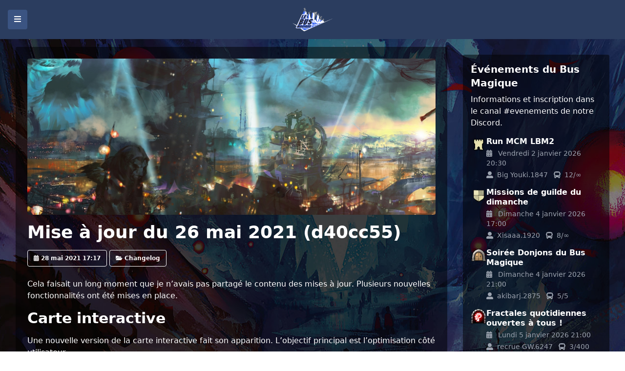

--- FILE ---
content_type: text/html; charset=UTF-8
request_url: http://v2.lebusmagique.fr/fr/posts/mise-a-jour-du-26-mai-2021-d40cc55
body_size: 5687
content:
<!DOCTYPE html>
<html>
    <head>
        <meta charset="UTF-8">
        <meta name="viewport" content="width=device-width, initial-scale=1, shrink-to-fit=no">

        <title>Mise à jour du 26 mai 2021 (d40cc55) | Le Bus Magique</title>
        <meta name="title" content="Mise à jour du 26 mai 2021 (d40cc55) | Le Bus Magique">
        <meta name="description" content="Cela faisait un long moment que je n&#039;avais pas partagé le contenu des mises à jour. Plusieurs nouvelles fonctionnalités ont été mises en place.">
        <meta name="keywords" content="Changelog, fansite, site, communautaire, LBM, lebusmagique, GW2, Guildwars 2, heart, of, thorns, Pages, guides, accueil, hot, pof, path, fire">

        <meta property="og:type" content="website">
        <meta property="og:url" content="http://v2.lebusmagique.fr/fr/posts/mise-a-jour-du-26-mai-2021-d40cc55">
        <meta property="og:title" content="Mise à jour du 26 mai 2021 (d40cc55) | Le Bus Magique">
        <meta property="og:description" content="Cela faisait un long moment que je n&#039;avais pas partagé le contenu des mises à jour. Plusieurs nouvelles fonctionnalités ont été mises en place.">
        <meta property="og:image" content="http://v2.lebusmagique.fr/media/cache/seo_og_image/wordpress/wp-content/uploads/aee3aDragonBash-1920x1080-2.jpg">

        <meta property="twitter:card" content="summary_large_image">
        <meta property="twitter:url" content="http://v2.lebusmagique.fr/fr/posts/mise-a-jour-du-26-mai-2021-d40cc55">
        <meta property="twitter:title" content="Mise à jour du 26 mai 2021 (d40cc55) | Le Bus Magique">
        <meta property="twitter:description" content="Cela faisait un long moment que je n&#039;avais pas partagé le contenu des mises à jour. Plusieurs nouvelles fonctionnalités ont été mises en place.">
        <meta property="twitter:image" content="http://v2.lebusmagique.fr/media/cache/seo_twitter_image/wordpress/wp-content/uploads/aee3aDragonBash-1920x1080-2.jpg">

        <link rel="apple-touch-icon" sizes="57x57" href="/apple-icon-57x57.png">
        <link rel="apple-touch-icon" sizes="60x60" href="/apple-icon-60x60.png">
        <link rel="apple-touch-icon" sizes="72x72" href="/apple-icon-72x72.png">
        <link rel="apple-touch-icon" sizes="76x76" href="/apple-icon-76x76.png">
        <link rel="apple-touch-icon" sizes="114x114" href="/apple-icon-114x114.png">
        <link rel="apple-touch-icon" sizes="120x120" href="/apple-icon-120x120.png">
        <link rel="apple-touch-icon" sizes="144x144" href="/apple-icon-144x144.png">
        <link rel="apple-touch-icon" sizes="152x152" href="/apple-icon-152x152.png">
        <link rel="apple-touch-icon" sizes="180x180" href="/apple-icon-180x180.png">
        <link rel="icon" type="image/png" sizes="192x192"  href="/android-icon-192x192.png">
        <link rel="icon" type="image/png" sizes="32x32" href="/favicon-32x32.png">
        <link rel="icon" type="image/png" sizes="96x96" href="/favicon-96x96.png">
        <link rel="icon" type="image/png" sizes="16x16" href="/favicon-16x16.png">
        <link rel="manifest" href="/manifest.json">
        <meta name="msapplication-TileColor" content="#f44336">
        <meta name="msapplication-TileImage" content="/ms-icon-144x144.png">
        <meta name="theme-color" content="#f44336">

        <link rel="stylesheet" type="text/css" href="https://cdn.datatables.net/1.10.24/css/jquery.dataTables.css">
                    <link rel="stylesheet" href="/build/57.803a1ade.css"><link rel="stylesheet" href="/build/app.92a063b9.css">
        
        <!-- Matomo -->
        <script>
            var _paq = window._paq = window._paq || [];
            _paq.push(["disableCookies"]);
            _paq.push(['trackPageView']);
            _paq.push(['enableLinkTracking']);
            (function() {
                var u="//analytics.an-d.me/";
                _paq.push(['setTrackerUrl', u+'matomo.php']);
                _paq.push(['setSiteId', '3']);
                var d=document, g=d.createElement('script'), s=d.getElementsByTagName('script')[0];
                g.async=true; g.src=u+'matomo.js'; s.parentNode.insertBefore(g,s);
            })();
        </script>
        <!-- End Matomo Code -->

    </head>
    <body data-locale="fr">

        <div class="" id="navigation-top">
            <div id="navigation-toggle">
                <a href="#!"><i class="fas fa-bars"></i></a>
            </div>
            <div>
                <img id="logo" src="/img/logo.png" alt="Le Bus Magique" class="h-12">
            </div>
            <div id="secondary-toggle">
                <a href="#!"><i class="fas fa-ellipsis-v"></i></a>
            </div>
        </div>

        <div id="site">

            <div id="navigation">
                <a href="#!" class="close"><i class="fas fa-times"></i></a>
                <a href="/"><img id="logo" src="/img/logo.png" alt="Le Bus Magique"></a>

                
<nav class="user-menu">
            <div class="">
            <a href="/fr/register"><i class="fas fa-feather-alt"></i>Inscription</a>
            <a href="/fr/login"><i class="fas fa-unlock-alt"></i>Connexion</a>
        </div>
    </nav>

<nav class="main-menu">
    
<ul>
<li class=''><a href="#!" target="_self" data-id="cG9zdDoxNDM="><span class="left"><span class="icon"></span><span class="name">V2</span></span><span class="right"></span></a>
<ul>
<li class=''><a href="/fr/pages/presentation-du-projet" target="_self" data-id="cG9zdDoxMA=="><span class="left"><span class="icon"></span><span class="name">Présentation du projet</span></span><span class="right"></span></a>
<li class=''><a href="/fr/pages/redacteurs" target="_self" data-id="cG9zdDozMA=="><span class="left"><span class="icon"></span><span class="name">Rédacteurs</span></span><span class="right"></span></a>
<li class=''><a href="/fr/pages/signaler-un-bug" target="_self" data-id="cG9zdDozNw=="><span class="left"><span class="icon"></span><span class="name">Signaler un bug</span></span><span class="right"></span></a>
</li></ul>

<li class=''><a href="/fr/blackmarket" target="_self" data-id="cG9zdDozMTI="><span class="left"><span class="icon"></span><span class="name">Black Market</span></span><span class="right"></span></a>
<li class=''><a href="/fr/builds" target="_self" data-id="cG9zdDozMTE="><span class="left"><span class="icon"></span><span class="name">Builds</span></span><span class="right"></span></a>
<li class=''><a href="/fr/events" target="_self" data-id="cG9zdDoxNDg="><span class="left"><span class="icon"></span><span class="name">Évènements</span></span><span class="right"></span></a>
<li class=''><a href="/feed" target="_self" data-id="cG9zdDozMTA="><span class="left"><span class="icon"></span><span class="name">Flux d'actualités</span></span><span class="right"></span></a>
<li class=''><a href="/fr/items" target="_self" data-id="cG9zdDo0OA=="><span class="left"><span class="icon"></span><span class="name">Objets</span></span><span class="right"></span></a>
<li class=''><a href="/fr/achievements" target="_self" data-id="cG9zdDoyMDA="><span class="left"><span class="icon"></span><span class="name">Succès</span></span><span class="right"></span></a>
<li class=''><a href="/fr/users" target="_self" data-id="cG9zdDo0Nw=="><span class="left"><span class="icon"></span><span class="name">Utilisateurs</span></span><span class="right"></span></a>
</ul>

</nav>

            </div>
            <div id="content">
                <div id="primary" class="">

                    
                    
    <div class="single">
        <div class="post-type">

                            <img src="http://v2.lebusmagique.fr/media/cache/post_thumbnail_large/wordpress/wp-content/uploads/aee3aDragonBash-1920x1080-2.jpg" class="mb-4 rounded max-h-80 w-full object-cover" alt="">
            
            <h1>Mise à jour du 26 mai 2021 (d40cc55)</h1>

                            <div class="taxonomies mb-4">
                                            <div class="btn outline text-xs"><i class="fas fa-calendar-alt"></i> 28 mai 2021 17:17</div>
                                                                <div class="categories">
                                                            <a href="#!" data-slug="changelog" class="btn outline text-xs"><i class="fas fa-folder-open"></i> Changelog</a>
                                                    </div>
                                                                <div class="tags">
                                                    </div>
                                    </div>
            
            <div class="text gutemberg">
                
<p>Cela faisait un long moment que je n&#8217;avais pas partagé le contenu des mises à jour. Plusieurs nouvelles fonctionnalités ont été mises en place.</p>



<h2 class="wp-block-heading">Carte interactive</h2>



<p>Une nouvelle version de la carte interactive fait son apparition. L&#8217;objectif principal est l&#8217;optimisation côté utilisateur.</p>



<p>Dans les nouveautés :</p>



<ul><li>les marqueurs de l&#8217;API ne s&#8217;affiche que dans la zone active (survol sur ordinateur, clic sur mobile) ;</li><li>un menu est ajouté avec toutes les catégories existantes ;</li><li>le suivi de marqueurs permet de se souvenir où l&#8217;utilisateur en est de sa progression ;</li><li>ajout de paramètres dans l&#8217;URL pour personnaliser l&#8217;affichage.</li></ul>



<div class="wp-block-buttons is-layout-flex wp-block-buttons-is-layout-flex">
<div class="wp-block-button"><a class="wp-block-button__link" href="/fr/map" target="_blank" rel="noreferrer noopener">Voir la carte interactive</a></div>
</div>



<h2 class="wp-block-heading">Calendrier Guild Wars 2</h2>



<p>À l&#8217;occasion de la sortie de diverses feuilles de routes et de nombreux événements, nous avons créé un calendrier pour réunir toutes ces informations sous une forme plus pratique, visuelle.</p>



<p>Nous l&#8217;enrichirons des précédentes mises à jour (monde vivant, patchnotes, &#8230;).</p>



<div class="wp-block-buttons is-layout-flex wp-block-buttons-is-layout-flex">
<div class="wp-block-button"><a class="wp-block-button__link" href="/fr/gw2-calendar" target="_blank" rel="noreferrer noopener">Voir le calendrier Guild Wars 2</a></div>
</div>



<h2 class="wp-block-heading">Builds Guild Wars 2</h2>



<p>Après une première version trop complexe à mettre en œuvre, cette version simplifiée permet de partager des builds à partir d&#8217;un code de build template récupéré en jeu, d&#8217;un titre et d&#8217;une catégorie.</p>



<p>Chaque build peut être enrichi d&#8217;un texte avec des shortcodes (compétences, traits, runes, cachets, familiers, légendes, infusions) ainsi qu&#8217;une vidéo. Ils peuvent être enregistrés en brouillon (par défaut), privé (non listé mais partageable) ou public.</p>



<div class="wp-block-buttons is-layout-flex wp-block-buttons-is-layout-flex">
<div class="wp-block-button"><a class="wp-block-button__link" href="/fr/builds" target="_blank" rel="noreferrer noopener">Voir les builds</a></div>
</div>



<h2 class="wp-block-heading">Objets Guild Wars 2</h2>



<ul><li>Ajout d&#8217;URLs autorisées à utiliser notre système de tooltips</li><li>Mise à jour du code copié avec les boutons des objets</li><li>Ajout des prix du comptoir</li></ul>



<h2 class="wp-block-heading">Profil d&#8217;utilisateur</h2>



<ul><li>Mise à jour de la récupération des informations killproof.me</li></ul>



<h2 class="wp-block-heading">Événements du Bus Magique</h2>



<ul><li>Mise à jour du format de la date pour les événements STREAM</li><li>Mise à jour du format de la date dans &lt;pubDate&gt; pour le flux RSS</li><li>Ajout d&#8217;une date &#8220;created_at&#8221;</li><li>Modification de l&#8217;ordre des événements du flux RSS, classés par &#8220;created_at&#8221; DESC</li><li>Calendrier hebdomadaire exportable en PNG</li><li>Mise à jour de la liste des conducteurs/organisateurs pour les stats</li><li>Correction d&#8217;un bug sur le widget &#8220;Prochain stream&#8221; si plus de 1 événement</li><li>Modification du contenu du webhook Discord</li></ul>



<h2 class="wp-block-heading">Divers</h2>



<ul><li>Modification de la durée de session des utilisateurs connectés (30 jours)</li><li>Mise à jour de composer, npm et yarn</li><li>Mise à jour des traductions</li><li>Suppression de la documentation</li></ul>



<p></p>

            </div>

            <div class="footer">
    <div class="authors-correctors">
                    </div>

    <div class="mt-4">
                    </div>

</div>
        </div>
    </div>

    <div id="comments">
    <h2>Commentaires</h2>

    
    <h3>Ajouter un commentaire</h3>

            <p>Tu dois être connecté·e pour ajouter un commentaire.</p>
    </div>

                </div>

                <div id="secondary">
                    

<a href="#!" class="close"><i class="fas fa-times"></i></a>




    <div class="bg-black bg-opacity-50 p-4 rounded mt-4">
        <h4 class="text-xl font-bold mb-2">Événements du Bus Magique</h4>
        <p>Informations et inscription dans le canal #evenements de notre Discord.</p>

                    <div class="flex gap-2 mt-4">
                <img src="/img/events/icons/WVW_RAID.png" class="w-8 h-8" alt="" />
                <div>
                    <p class="font-semibold leading-5 mb-1"><a href="/fr/events/a7b1e872-6f1d-46e7-bad8-18f92f24a3ed">Run MCM LBM2</a></p>
                    <p class="text-sm text-gray-400 mb-1">
                        <i class="fas fa-calendar-alt mr-2"></i> Vendredi 2 janvier 2026 20:30
                    </p>
                    <p class="text-sm text-gray-400">
                        <i class="fas fa-user-alt mr-2"></i>Big Youki.1847                        <i class="fas fa-bus mx-2"></i>12/&infin;                    </p>
                </div>
            </div>
                    <div class="flex gap-2 mt-4">
                <img src="/img/events/icons/GUILD_MISSION.png" class="w-8 h-8" alt="" />
                <div>
                    <p class="font-semibold leading-5 mb-1"><a href="/fr/events/93eae264-a7a7-4250-aacb-187eba5c700a">Missions de guilde du dimanche</a></p>
                    <p class="text-sm text-gray-400 mb-1">
                        <i class="fas fa-calendar-alt mr-2"></i> Dimanche 4 janvier 2026 17:00
                    </p>
                    <p class="text-sm text-gray-400">
                        <i class="fas fa-user-alt mr-2"></i>Xisaaa.1920                        <i class="fas fa-bus mx-2"></i>8/&infin;                    </p>
                </div>
            </div>
                    <div class="flex gap-2 mt-4">
                <img src="/img/events/icons/DUNGEON.png" class="w-8 h-8" alt="" />
                <div>
                    <p class="font-semibold leading-5 mb-1"><a href="/fr/events/6309959b-a141-4e19-b50f-3f135240433b">Soirée Donjons du Bus Magique</a></p>
                    <p class="text-sm text-gray-400 mb-1">
                        <i class="fas fa-calendar-alt mr-2"></i> Dimanche 4 janvier 2026 21:00
                    </p>
                    <p class="text-sm text-gray-400">
                        <i class="fas fa-user-alt mr-2"></i>akibarj.2875                        <i class="fas fa-bus mx-2"></i>5/5                    </p>
                </div>
            </div>
                    <div class="flex gap-2 mt-4">
                <img src="/img/events/icons/FRAC.png" class="w-8 h-8" alt="" />
                <div>
                    <p class="font-semibold leading-5 mb-1"><a href="/fr/events/1cbdaece-27a7-4fe9-b742-1910aa4116f9">Fractales quotidiennes ouvertes à tous !</a></p>
                    <p class="text-sm text-gray-400 mb-1">
                        <i class="fas fa-calendar-alt mr-2"></i> Lundi 5 janvier 2026 21:00
                    </p>
                    <p class="text-sm text-gray-400">
                        <i class="fas fa-user-alt mr-2"></i>recrue GW.6247                        <i class="fas fa-bus mx-2"></i>3/400                    </p>
                </div>
            </div>
                    <div class="flex gap-2 mt-4">
                <img src="/img/events/icons/WVW_RAID.png" class="w-8 h-8" alt="" />
                <div>
                    <p class="font-semibold leading-5 mb-1"><a href="/fr/events/2f7ac884-b9b2-4cb2-89da-478115d5490a">Run MCM LBM2</a></p>
                    <p class="text-sm text-gray-400 mb-1">
                        <i class="fas fa-calendar-alt mr-2"></i> Mardi 6 janvier 2026 21:00
                    </p>
                    <p class="text-sm text-gray-400">
                        <i class="fas fa-user-alt mr-2"></i>Sabrana.4015                        <i class="fas fa-bus mx-2"></i>5/&infin;                    </p>
                </div>
            </div>
                <a href="/fr/events" class="btn mt-4 text-sm w-full text-center">Tous les événements</a>
    </div>
                </div>
            </div>

            <div id="footer">

                <div>
                    <div id="who">
                        <h4>Qui sommes-nous&nbsp;?</h4>
                        <p>Le Bus Magique est une guilde communautaire évoluant sur Guild Wars 2 initialement dédiée à l'organisation d'événements pour les joueurs. Elle est aujourd'hui via son site internet devenue une référence en matière d'articles et de guides à propos de ce MMORPG.</p>
                    </div>

                    <div id="partners">
                        <h4>Partenaires</h4>
                        <div>
                            <a href="https://welcome.guildwars2.com/fr/partner-program" title="Partenaire ArenaNet" target="_blank" rel="nofollow"><img src="/img/partenaires/arenanet.png" alt="ArenaNet Partner"></a>
                            <a href="https://foostival.eu/" title="Foostival" target="_blank" rel="nofollow"><img src="/img/partenaires/quaggan.png" alt="Foostival"></a>
                            <a href="https://www.twitch.tv/thoanny" title="Chaîne twitch de Thoanny, Streamer FR GW2" target="_blank" rel="nofollow"><img src="/img/partenaires/thoanny.jpg" alt="Thoanny"></a>
                            <a href="https://www.youtube.com/channel/UC8gLMM6kmmBy6CEwRyxLQjQ" title="Chaîne YouTube de Nico Le Ch'ti, YouTuber FR GW2" target="_blank" rel="nofollow"><img src="/img/partenaires/nicolechti.jpg" alt="Nico le Ch'ti"></a>
                            <a href="https://www.youtube.com/channel/UCxtwAoh3sXq4tP6pM8LikAg" title="Chaîne YouTube de Baderas, YouTuber FR GW2" target="_blank" rel="nofollow"><img src="/img/partenaires/baderas.jpg" alt="Baderas"></a>
                            <a href="https://www.youtube.com/channel/UCj2Yb3ZFu6ZKGPJFJHSrTbA" title="Chaîne YouTube de Naferla, YouTuber et Streamer FR GW2" target="_blank" rel="nofollow"><img src="/img/partenaires/naferla.jpg" alt="Naferla"></a>
                        </div>
                        <div>
                            <a href="https://guildwars2.go2cloud.org/aff_c?offer_id=34&aff_id=149" title="Obtenez gratuitement l'extension Guild Wars 2 : Heart of Thorns en achetant Guild Wars 2 : Path of Fire via notre lien partenaire !" target="_blank" rel="nofollow"><img src="/img/partenaires/gw2-pof.gif" alt="Guild Wars 2 : Path of Fire"></a>
                            <a href="https://guildwars2.go2cloud.org/aff_c?offer_id=19&aff_id=149" title="Jouez à Guild Wars 2 gratuitement" target="_blank" rel="nofollow"><img src="/img/partenaires/gw2-vanilla.gif" alt="Guild Wars 2"></a>
                        </div>
                    </div>

                    <div id="contact">
                        <h4>Nous contacter</h4>
                        <p>Contactez-nous avec vos articles, vos guides, vos vidéos ou vos images si vous souhaitez être publié.</p>
                        <div id="social">
                            <a class="bg-blue-800 hover:bg-blue-900" href="https://www.facebook.com/lebusmagique" target="_blank" rel="nofollow"><i class="fab fa-facebook-f"></i></a>
                            <a class="bg-blue-500 hover:bg-blue-600" href="https://twitter.com/LeBusMagique" target="_blank" rel="nofollow"><i class="fab fa-twitter"></i></a>
                            <a class="bg-blue-800 hover:bg-blue-900" href="https://www.instagram.com/lebusmagiquelbm/" target="_blank" rel="nofollow"><i class="fab fa-instagram"></i></a>
                            <a class="bg-purple-600 hover:bg-purple-700" href="https://www.twitch.tv/lebusmagique" target="_blank" rel="nofollow"><i class="fab fa-twitch"></i></a>
                            <a class="bg-indigo-500 hover:bg-indigo-600" href="https://discord.gg/WRFnwph" target="_blank" rel="nofollow"><i class="fab fa-discord"></i></a>
                            <a class="bg-red-600 hover:bg-red-700" href="https://www.youtube.com/c/LebusmagiqueFr" target="_blank" rel="nofollow"><i class="fab fa-youtube"></i></a>
                        </div>
                    </div>

                </div>

                <div id="credits">
                    <p>©2010–2026 ArenaNet, LLC. Tous droits réservés.<br />Guild Wars, Guild Wars 2, Heart of Thorns, ArenaNet, NCSOFT, le logo imbriqué NC et tous les logos et designs associés sont des marques de commerce ou enregistrées de NCSOFT Corporation.<br />Toutes les autres marques déposées sont la propriété de leurs propriétaires respectifs.</p>
                    <p>Fait avec <i class="fas fa-heart text-red-600"></i> par <a href="https://anthony-destenay.fr/lebusmagique/" target="_blank">Anthony.5487</a> pour Le Bus Magique.</p>
                    <p><em><a href="https://elonian-gallery.com/" target="_blank" rel="nofollow">The Elonian Gallery</a></em>, par <a href="https://ilona-iske.nl/" target="_blank" rel="nofollow">Ilona Iske</a>. Licence CC BY-NC 4.0.</p>
                </div>

            </div>

        </div>

        <script src="/build/runtime.9a71ee5d.js"></script><script src="/build/755.287d4878.js"></script><script src="/build/57.17986b27.js"></script><script src="/build/app.bbef188f.js"></script>
        <script type="text/javascript" charset="utf8" src="https://cdn.datatables.net/1.10.24/js/jquery.dataTables.js"></script>

                            
    </body>
</html>


--- FILE ---
content_type: application/javascript
request_url: http://v2.lebusmagique.fr/build/57.17986b27.js
body_size: 127282
content:
/*! For license information please see 57.17986b27.js.LICENSE.txt */
(self.webpackChunk=self.webpackChunk||[]).push([[57],{2639:(t,e,n)=>{"use strict";n.d(e,{H6J:()=>Tn,I_K:()=>Rr,zeW:()=>je,BdM:()=>qi,FEm:()=>wi,Tdg:()=>Zi,hiv:()=>zn,IdW:()=>On,VPe:()=>Zn,R_3:()=>Sr,hJ8:()=>Dr,lR3:()=>nr,xB8:()=>rr,xVj:()=>or,snJ:()=>mi,Vsx:()=>wr,HYg:()=>l,ygx:()=>Mr,wh8:()=>tr,zIV:()=>yn,lAU:()=>cr,KxW:()=>Ii,Oh2:()=>br,RVT:()=>sr,h2k:()=>Cr,xS$:()=>Fn,QOi:()=>$r,E4D:()=>A,jh6:()=>P,oWe:()=>y,oBR:()=>Ai,rRV:()=>Te,rcD:()=>fn,r39:()=>xe,YD1:()=>E,azq:()=>o,SPZ:()=>$t,rxu:()=>$n,VfA:()=>a,bXg:()=>z,iWm:()=>d,PsW:()=>De,jHR:()=>Se,PZw:()=>yr,Q8U:()=>mr,osf:()=>w,cMs:()=>de,GT4:()=>Mi,CnA:()=>gt,S6v:()=>et,HPs:()=>vt,sYA:()=>s,MA3:()=>kr,Hbc:()=>_r,k$v:()=>Rn,hak:()=>ye,uyT:()=>p});var i=n(7582);if("undefined"==typeof FullCalendarVDom)throw new Error("Please import the top-level fullcalendar lib before attempting to import a plugin.");var r=FullCalendarVDom.Component,o=FullCalendarVDom.createElement,s=FullCalendarVDom.render,a=FullCalendarVDom.createRef,l=FullCalendarVDom.Fragment,u=FullCalendarVDom.createContext,c=FullCalendarVDom.createPortal,d=FullCalendarVDom.flushSync,p=FullCalendarVDom.unmountComponentAtNode,f=function(){function t(t,e){this.context=t,this.internalEventSource=e}return t.prototype.remove=function(){this.context.dispatch({type:"REMOVE_EVENT_SOURCE",sourceId:this.internalEventSource.sourceId})},t.prototype.refetch=function(){this.context.dispatch({type:"FETCH_EVENT_SOURCES",sourceIds:[this.internalEventSource.sourceId],isRefetch:!0})},Object.defineProperty(t.prototype,"id",{get:function(){return this.internalEventSource.publicId},enumerable:!1,configurable:!0}),Object.defineProperty(t.prototype,"url",{get:function(){return this.internalEventSource.meta.url},enumerable:!1,configurable:!0}),Object.defineProperty(t.prototype,"format",{get:function(){return this.internalEventSource.meta.format},enumerable:!1,configurable:!0}),t}();function h(t){t.parentNode&&t.parentNode.removeChild(t)}function g(t,e){if(t.closest)return t.closest(e);if(!document.documentElement.contains(t))return null;do{if(v(t,e))return t;t=t.parentElement||t.parentNode}while(null!==t&&1===t.nodeType);return null}function v(t,e){return(t.matches||t.matchesSelector||t.msMatchesSelector).call(t,e)}var _=/(top|left|right|bottom|width|height)$/i;function m(t,e){for(var n in e)y(t,n,e[n])}function y(t,e,n){null==n?t.style[e]="":"number"==typeof n&&_.test(e)?t.style[e]=n+"px":t.style[e]=n}var b=0;function w(){return"fc-dom-"+(b+=1)}function C(t,e,n,i){var r=function(t,e){return function(n){var i=g(n.target,t);i&&e.call(i,n,i)}}(n,i);return t.addEventListener(e,r),function(){t.removeEventListener(e,r)}}function E(t){return(0,i.pi)({onClick:t},x(t))}function x(t){return{tabIndex:0,onKeyDown:function(e){"Enter"!==e.key&&" "!==e.key||(t(e),e.preventDefault())}}}var S=0;function T(){return String(S+=1)}function D(t,e,n){return n.func?n.func(t,e):function(t,e){if(!t&&!e)return 0;if(null==e)return-1;if(null==t)return 1;if("string"==typeof t||"string"==typeof e)return String(t).localeCompare(String(e));return t-e}(t[n.field],e[n.field])*(n.order||1)}function k(t,e){var n=String(t);return"000".substr(0,e-n.length)+n}function R(t,e,n){return"function"==typeof t?t.apply(void 0,e):"string"==typeof t?e.reduce((function(t,e,n){return t.replace("$"+n,e||"")}),t):n}function O(t){return t%1==0}function $(t){var e=t.querySelector(".fc-scrollgrid-shrink-frame"),n=t.querySelector(".fc-scrollgrid-shrink-cushion");if(!e)throw new Error("needs fc-scrollgrid-shrink-frame className");if(!n)throw new Error("needs fc-scrollgrid-shrink-cushion className");return t.getBoundingClientRect().width-e.getBoundingClientRect().width+n.getBoundingClientRect().width}var I=["sun","mon","tue","wed","thu","fri","sat"];function P(t,e){var n=W(t);return n[2]+=7*e,q(n)}function A(t,e){var n=W(t);return n[2]+=e,q(n)}function M(t,e){var n=W(t);return n[6]+=e,q(n)}function z(t,e){return N(t,e)/7}function N(t,e){return(e.valueOf()-t.valueOf())/864e5}function H(t,e){return G(t)===G(e)?Math.round(N(t,e)):null}function L(t){return q([t.getUTCFullYear(),t.getUTCMonth(),t.getUTCDate()])}function U(t,e,n,i){var r=q([e,0,1+j(e,n,i)]),o=L(t),s=Math.round(N(r,o));return Math.floor(s/7)+1}function j(t,e,n){var i=7+e-n;return-((7+q([t,0,i]).getUTCDay()-e)%7)+i-1}function B(t){return[t.getFullYear(),t.getMonth(),t.getDate(),t.getHours(),t.getMinutes(),t.getSeconds(),t.getMilliseconds()]}function F(t){return new Date(t[0],t[1]||0,null==t[2]?1:t[2],t[3]||0,t[4]||0,t[5]||0)}function W(t){return[t.getUTCFullYear(),t.getUTCMonth(),t.getUTCDate(),t.getUTCHours(),t.getUTCMinutes(),t.getUTCSeconds(),t.getUTCMilliseconds()]}function q(t){return 1===t.length&&(t=t.concat([0])),new Date(Date.UTC.apply(Date,t))}function V(t){return!isNaN(t.valueOf())}function G(t){return 1e3*t.getUTCHours()*60*60+1e3*t.getUTCMinutes()*60+1e3*t.getUTCSeconds()+t.getUTCMilliseconds()}function Z(t,e,n,i){return{instanceId:T(),defId:t,range:e,forcedStartTzo:null==n?null:n,forcedEndTzo:null==i?null:i}}var Y=Object.prototype.hasOwnProperty;function K(t,e){var n={};if(e)for(var i in e){for(var r=[],o=t.length-1;o>=0;o-=1){var s=t[o][i];if("object"==typeof s&&s)r.unshift(s);else if(void 0!==s){n[i]=s;break}}r.length&&(n[i]=K(r))}for(o=t.length-1;o>=0;o-=1){var a=t[o];for(var l in a)l in n||(n[l]=a[l])}return n}function X(t,e){var n={};for(var i in t)e(t[i],i)&&(n[i]=t[i]);return n}function J(t,e){var n={};for(var i in t)n[i]=e(t[i],i);return n}function Q(t){for(var e={},n=0,i=t;n<i.length;n++){e[i[n]]=!0}return e}function tt(t){var e=[];for(var n in t)e.push(t[n]);return e}function et(t,e){if(t===e)return!0;for(var n in t)if(Y.call(t,n)&&!(n in e))return!1;for(var n in e)if(Y.call(e,n)&&t[n]!==e[n])return!1;return!0}function nt(t,e){var n=[];for(var i in t)Y.call(t,i)&&(i in e||n.push(i));for(var i in e)Y.call(e,i)&&t[i]!==e[i]&&n.push(i);return n}function it(t,e,n){if(void 0===n&&(n={}),t===e)return!0;for(var i in e)if(!(i in t)||!rt(t[i],e[i],n[i]))return!1;for(var i in t)if(!(i in e))return!1;return!0}function rt(t,e,n){return t===e||!0===n||!!n&&n(t,e)}function ot(t,e,n){var i=n.dateEnv,r=n.pluginHooks,o=n.options,s=t.defs,a=t.instances;for(var l in a=X(a,(function(t){return!s[t.defId].recurringDef})),s){var u=s[l];if(u.recurringDef){var c=u.recurringDef.duration;c||(c=u.allDay?o.defaultAllDayEventDuration:o.defaultTimedEventDuration);for(var d=0,p=st(u,c,e,i,r.recurringTypes);d<p.length;d++){var f=p[d],h=Z(l,{start:f,end:i.add(f,c)});a[h.instanceId]=h}}}return{defs:s,instances:a}}function st(t,e,n,i,r){var o=r[t.recurringDef.typeId].expand(t.recurringDef.typeData,{start:i.subtract(n.start,e),end:n.end},i);return t.allDay&&(o=o.map(L)),o}var at=/^(-?)(?:(\d+)\.)?(\d+):(\d\d)(?::(\d\d)(?:\.(\d\d\d))?)?/;function lt(t,e){var n;return"string"==typeof t?function(t){var e=at.exec(t);if(e){var n=e[1]?-1:1;return{years:0,months:0,days:n*(e[2]?parseInt(e[2],10):0),milliseconds:n*(60*(e[3]?parseInt(e[3],10):0)*60*1e3+60*(e[4]?parseInt(e[4],10):0)*1e3+1e3*(e[5]?parseInt(e[5],10):0)+(e[6]?parseInt(e[6],10):0))}}return null}(t):"object"==typeof t&&t?ut(t):"number"==typeof t?ut(((n={})[e||"milliseconds"]=t,n)):null}function ut(t){var e={years:t.years||t.year||0,months:t.months||t.month||0,days:t.days||t.day||0,milliseconds:60*(t.hours||t.hour||0)*60*1e3+60*(t.minutes||t.minute||0)*1e3+1e3*(t.seconds||t.second||0)+(t.milliseconds||t.millisecond||t.ms||0)},n=t.weeks||t.week;return n&&(e.days+=7*n,e.specifiedWeeks=!0),e}function ct(t){return dt(t)/864e5}function dt(t){return 31536e6*t.years+2592e6*t.months+864e5*t.days+t.milliseconds}function pt(t){var e=t.milliseconds;if(e){if(e%1e3!=0)return{unit:"millisecond",value:e};if(e%6e4!=0)return{unit:"second",value:e/1e3};if(e%36e5!=0)return{unit:"minute",value:e/6e4};if(e)return{unit:"hour",value:e/36e5}}return t.days?t.specifiedWeeks&&t.days%7==0?{unit:"week",value:t.days/7}:{unit:"day",value:t.days}:t.months?{unit:"month",value:t.months}:t.years?{unit:"year",value:t.years}:{unit:"millisecond",value:0}}function ft(t){return t.toISOString().replace(/T.*$/,"")}function ht(t,e){void 0===e&&(e=!1);var n=t<0?"-":"+",i=Math.abs(t),r=Math.floor(i/60),o=Math.round(i%60);return e?n+k(r,2)+":"+k(o,2):"GMT"+n+r+(o?":"+k(o,2):"")}function gt(t,e,n){if(t===e)return!0;var i,r=t.length;if(r!==e.length)return!1;for(i=0;i<r;i+=1)if(!(n?n(t[i],e[i]):t[i]===e[i]))return!1;return!0}function vt(t,e,n){var i,r;return function(){for(var o=[],s=0;s<arguments.length;s++)o[s]=arguments[s];if(i){if(!gt(i,o)){n&&n(r);var a=t.apply(this,o);e&&e(a,r)||(r=a)}}else r=t.apply(this,o);return i=o,r}}function _t(t,e,n){var i,r,o=this;return function(s){if(i){if(!et(i,s)){n&&n(r);var a=t.call(o,s);e&&e(a,r)||(r=a)}}else r=t.call(o,s);return i=s,r}}var mt={week:3,separator:0,omitZeroMinute:0,meridiem:0,omitCommas:0},yt={timeZoneName:7,era:6,year:5,month:4,day:2,weekday:2,hour:1,minute:1,second:1},bt=/\s*([ap])\.?m\.?/i,wt=/,/g,Ct=/\s+/g,Et=/\u200e/g,xt=/UTC|GMT/,St=function(){function t(t){var e={},n={},i=0;for(var r in t)r in mt?(n[r]=t[r],i=Math.max(mt[r],i)):(e[r]=t[r],r in yt&&(i=Math.max(yt[r],i)));this.standardDateProps=e,this.extendedSettings=n,this.severity=i,this.buildFormattingFunc=vt(Tt)}return t.prototype.format=function(t,e){return this.buildFormattingFunc(this.standardDateProps,this.extendedSettings,e)(t)},t.prototype.formatRange=function(t,e,n,i){var r=this.standardDateProps,o=this.extendedSettings,s=function(t,e,n){if(n.getMarkerYear(t)!==n.getMarkerYear(e))return 5;if(n.getMarkerMonth(t)!==n.getMarkerMonth(e))return 4;if(n.getMarkerDay(t)!==n.getMarkerDay(e))return 2;if(G(t)!==G(e))return 1;return 0}(t.marker,e.marker,n.calendarSystem);if(!s)return this.format(t,n);var a=s;!(a>1)||"numeric"!==r.year&&"2-digit"!==r.year||"numeric"!==r.month&&"2-digit"!==r.month||"numeric"!==r.day&&"2-digit"!==r.day||(a=1);var l=this.format(t,n),u=this.format(e,n);if(l===u)return l;var c=Tt(function(t,e){var n={};for(var i in t)(!(i in yt)||yt[i]<=e)&&(n[i]=t[i]);return n}(r,a),o,n),d=c(t),p=c(e),f=function(t,e,n,i){var r=0;for(;r<t.length;){var o=t.indexOf(e,r);if(-1===o)break;var s=t.substr(0,o);r=o+e.length;for(var a=t.substr(r),l=0;l<n.length;){var u=n.indexOf(i,l);if(-1===u)break;var c=n.substr(0,u);l=u+i.length;var d=n.substr(l);if(s===c&&a===d)return{before:s,after:a}}}return null}(l,d,u,p),h=o.separator||i||n.defaultSeparator||"";return f?f.before+d+h+p+f.after:l+h+u},t.prototype.getLargestUnit=function(){switch(this.severity){case 7:case 6:case 5:return"year";case 4:return"month";case 3:return"week";case 2:return"day";default:return"time"}},t}();function Tt(t,e,n){var r=Object.keys(t).length;return 1===r&&"short"===t.timeZoneName?function(t){return ht(t.timeZoneOffset)}:0===r&&e.week?function(t){return function(t,e,n,i,r){var o=[];"long"===r?o.push(n):"short"!==r&&"narrow"!==r||o.push(e);"long"!==r&&"short"!==r||o.push(" ");o.push(i.simpleNumberFormat.format(t)),"rtl"===i.options.direction&&o.reverse();return o.join("")}(n.computeWeekNumber(t.marker),n.weekText,n.weekTextLong,n.locale,e.week)}:function(t,e,n){t=(0,i.pi)({},t),e=(0,i.pi)({},e),function(t,e){t.timeZoneName&&(t.hour||(t.hour="2-digit"),t.minute||(t.minute="2-digit"));"long"===t.timeZoneName&&(t.timeZoneName="short");e.omitZeroMinute&&(t.second||t.millisecond)&&delete e.omitZeroMinute}(t,e),t.timeZone="UTC";var r,o=new Intl.DateTimeFormat(n.locale.codes,t);if(e.omitZeroMinute){var s=(0,i.pi)({},t);delete s.minute,r=new Intl.DateTimeFormat(n.locale.codes,s)}return function(i){var s=i.marker;return function(t,e,n,i,r){t=t.replace(Et,""),"short"===n.timeZoneName&&(t=function(t,e){var n=!1;t=t.replace(xt,(function(){return n=!0,e})),n||(t+=" "+e);return t}(t,"UTC"===r.timeZone||null==e.timeZoneOffset?"UTC":ht(e.timeZoneOffset)));i.omitCommas&&(t=t.replace(wt,"").trim());i.omitZeroMinute&&(t=t.replace(":00",""));!1===i.meridiem?t=t.replace(bt,"").trim():"narrow"===i.meridiem?t=t.replace(bt,(function(t,e){return e.toLocaleLowerCase()})):"short"===i.meridiem?t=t.replace(bt,(function(t,e){return e.toLocaleLowerCase()+"m"})):"lowercase"===i.meridiem&&(t=t.replace(bt,(function(t){return t.toLocaleLowerCase()})));return t=t.replace(Ct," "),t=t.trim(),t}((r&&!s.getUTCMinutes()?r:o).format(s),i,t,e,n)}}(t,e,n)}function Dt(t,e){var n=e.markerToArray(t.marker);return{marker:t.marker,timeZoneOffset:t.timeZoneOffset,array:n,year:n[0],month:n[1],day:n[2],hour:n[3],minute:n[4],second:n[5],millisecond:n[6]}}function kt(t,e,n,i){var r=Dt(t,n.calendarSystem);return{date:r,start:r,end:e?Dt(e,n.calendarSystem):null,timeZone:n.timeZone,localeCodes:n.locale.codes,defaultSeparator:i||n.defaultSeparator}}var Rt=function(){function t(t){this.cmdStr=t}return t.prototype.format=function(t,e,n){return e.cmdFormatter(this.cmdStr,kt(t,null,e,n))},t.prototype.formatRange=function(t,e,n,i){return n.cmdFormatter(this.cmdStr,kt(t,e,n,i))},t}(),Ot=function(){function t(t){this.func=t}return t.prototype.format=function(t,e,n){return this.func(kt(t,null,e,n))},t.prototype.formatRange=function(t,e,n,i){return this.func(kt(t,e,n,i))},t}();function $t(t){return"object"==typeof t&&t?new St(t):"string"==typeof t?new Rt(t):"function"==typeof t?new Ot(t):null}var It={navLinkDayClick:jt,navLinkWeekClick:jt,duration:lt,bootstrapFontAwesome:jt,buttonIcons:jt,customButtons:jt,defaultAllDayEventDuration:lt,defaultTimedEventDuration:lt,nextDayThreshold:lt,scrollTime:lt,scrollTimeReset:Boolean,slotMinTime:lt,slotMaxTime:lt,dayPopoverFormat:$t,slotDuration:lt,snapDuration:lt,headerToolbar:jt,footerToolbar:jt,defaultRangeSeparator:String,titleRangeSeparator:String,forceEventDuration:Boolean,dayHeaders:Boolean,dayHeaderFormat:$t,dayHeaderClassNames:jt,dayHeaderContent:jt,dayHeaderDidMount:jt,dayHeaderWillUnmount:jt,dayCellClassNames:jt,dayCellContent:jt,dayCellDidMount:jt,dayCellWillUnmount:jt,initialView:String,aspectRatio:Number,weekends:Boolean,weekNumberCalculation:jt,weekNumbers:Boolean,weekNumberClassNames:jt,weekNumberContent:jt,weekNumberDidMount:jt,weekNumberWillUnmount:jt,editable:Boolean,viewClassNames:jt,viewDidMount:jt,viewWillUnmount:jt,nowIndicator:Boolean,nowIndicatorClassNames:jt,nowIndicatorContent:jt,nowIndicatorDidMount:jt,nowIndicatorWillUnmount:jt,showNonCurrentDates:Boolean,lazyFetching:Boolean,startParam:String,endParam:String,timeZoneParam:String,timeZone:String,locales:jt,locale:jt,themeSystem:String,dragRevertDuration:Number,dragScroll:Boolean,allDayMaintainDuration:Boolean,unselectAuto:Boolean,dropAccept:jt,eventOrder:function(t){var e,n,i=[],r=[];for("string"==typeof t?r=t.split(/\s*,\s*/):"function"==typeof t?r=[t]:Array.isArray(t)&&(r=t),e=0;e<r.length;e+=1)"string"==typeof(n=r[e])?i.push("-"===n.charAt(0)?{field:n.substring(1),order:-1}:{field:n,order:1}):"function"==typeof n&&i.push({func:n});return i},eventOrderStrict:Boolean,handleWindowResize:Boolean,windowResizeDelay:Number,longPressDelay:Number,eventDragMinDistance:Number,expandRows:Boolean,height:jt,contentHeight:jt,direction:String,weekNumberFormat:$t,eventResizableFromStart:Boolean,displayEventTime:Boolean,displayEventEnd:Boolean,weekText:String,weekTextLong:String,progressiveEventRendering:Boolean,businessHours:jt,initialDate:jt,now:jt,eventDataTransform:jt,stickyHeaderDates:jt,stickyFooterScrollbar:jt,viewHeight:jt,defaultAllDay:Boolean,eventSourceFailure:jt,eventSourceSuccess:jt,eventDisplay:String,eventStartEditable:Boolean,eventDurationEditable:Boolean,eventOverlap:jt,eventConstraint:jt,eventAllow:jt,eventBackgroundColor:String,eventBorderColor:String,eventTextColor:String,eventColor:String,eventClassNames:jt,eventContent:jt,eventDidMount:jt,eventWillUnmount:jt,selectConstraint:jt,selectOverlap:jt,selectAllow:jt,droppable:Boolean,unselectCancel:String,slotLabelFormat:jt,slotLaneClassNames:jt,slotLaneContent:jt,slotLaneDidMount:jt,slotLaneWillUnmount:jt,slotLabelClassNames:jt,slotLabelContent:jt,slotLabelDidMount:jt,slotLabelWillUnmount:jt,dayMaxEvents:jt,dayMaxEventRows:jt,dayMinWidth:Number,slotLabelInterval:lt,allDayText:String,allDayClassNames:jt,allDayContent:jt,allDayDidMount:jt,allDayWillUnmount:jt,slotMinWidth:Number,navLinks:Boolean,eventTimeFormat:$t,rerenderDelay:Number,moreLinkText:jt,moreLinkHint:jt,selectMinDistance:Number,selectable:Boolean,selectLongPressDelay:Number,eventLongPressDelay:Number,selectMirror:Boolean,eventMaxStack:Number,eventMinHeight:Number,eventMinWidth:Number,eventShortHeight:Number,slotEventOverlap:Boolean,plugins:jt,firstDay:Number,dayCount:Number,dateAlignment:String,dateIncrement:lt,hiddenDays:jt,monthMode:Boolean,fixedWeekCount:Boolean,validRange:jt,visibleRange:jt,titleFormat:jt,eventInteractive:Boolean,noEventsText:String,viewHint:jt,navLinkHint:jt,closeHint:String,timeHint:String,eventHint:String,moreLinkClick:jt,moreLinkClassNames:jt,moreLinkContent:jt,moreLinkDidMount:jt,moreLinkWillUnmount:jt},Pt={eventDisplay:"auto",defaultRangeSeparator:" - ",titleRangeSeparator:" – ",defaultTimedEventDuration:"01:00:00",defaultAllDayEventDuration:{day:1},forceEventDuration:!1,nextDayThreshold:"00:00:00",dayHeaders:!0,initialView:"",aspectRatio:1.35,headerToolbar:{start:"title",center:"",end:"today prev,next"},weekends:!0,weekNumbers:!1,weekNumberCalculation:"local",editable:!1,nowIndicator:!1,scrollTime:"06:00:00",scrollTimeReset:!0,slotMinTime:"00:00:00",slotMaxTime:"24:00:00",showNonCurrentDates:!0,lazyFetching:!0,startParam:"start",endParam:"end",timeZoneParam:"timeZone",timeZone:"local",locales:[],locale:"",themeSystem:"standard",dragRevertDuration:500,dragScroll:!0,allDayMaintainDuration:!1,unselectAuto:!0,dropAccept:"*",eventOrder:"start,-duration,allDay,title",dayPopoverFormat:{month:"long",day:"numeric",year:"numeric"},handleWindowResize:!0,windowResizeDelay:100,longPressDelay:1e3,eventDragMinDistance:5,expandRows:!1,navLinks:!1,selectable:!1,eventMinHeight:15,eventMinWidth:30,eventShortHeight:30},At={datesSet:jt,eventsSet:jt,eventAdd:jt,eventChange:jt,eventRemove:jt,windowResize:jt,eventClick:jt,eventMouseEnter:jt,eventMouseLeave:jt,select:jt,unselect:jt,loading:jt,_unmount:jt,_beforeprint:jt,_afterprint:jt,_noEventDrop:jt,_noEventResize:jt,_resize:jt,_scrollRequest:jt},Mt={buttonText:jt,buttonHints:jt,views:jt,plugins:jt,initialEvents:jt,events:jt,eventSources:jt},zt={headerToolbar:Nt,footerToolbar:Nt,buttonText:Nt,buttonHints:Nt,buttonIcons:Nt,dateIncrement:Nt};function Nt(t,e){return"object"==typeof t&&"object"==typeof e&&t&&e?et(t,e):t===e}var Ht={type:String,component:jt,buttonText:String,buttonTextKey:String,dateProfileGeneratorClass:jt,usesMinMaxTime:Boolean,classNames:jt,content:jt,didMount:jt,willUnmount:jt};function Lt(t){return K(t,zt)}function Ut(t,e){var n={},i={};for(var r in e)r in t&&(n[r]=e[r](t[r]));for(var r in t)r in e||(i[r]=t[r]);return{refined:n,extra:i}}function jt(t){return t}function Bt(t,e,n,i){for(var r={defs:{},instances:{}},o=re(n),s=0,a=t;s<a.length;s++){var l=ne(a[s],e,n,i,o);l&&Ft(l,r)}return r}function Ft(t,e){return void 0===e&&(e={defs:{},instances:{}}),e.defs[t.def.defId]=t.def,t.instance&&(e.instances[t.instance.instanceId]=t.instance),e}function Wt(t,e){var n=t.instances[e];if(n){var i=t.defs[n.defId],r=Vt(t,(function(t){return e=i,n=t,Boolean(e.groupId&&e.groupId===n.groupId);var e,n}));return r.defs[i.defId]=i,r.instances[n.instanceId]=n,r}return{defs:{},instances:{}}}function qt(t,e){return{defs:(0,i.pi)((0,i.pi)({},t.defs),e.defs),instances:(0,i.pi)((0,i.pi)({},t.instances),e.instances)}}function Vt(t,e){var n=X(t.defs,e),i=X(t.instances,(function(t){return n[t.defId]}));return{defs:n,instances:i}}function Gt(t){return Array.isArray(t)?t:"string"==typeof t?t.split(/\s+/):[]}var Zt={display:String,editable:Boolean,startEditable:Boolean,durationEditable:Boolean,constraint:jt,overlap:jt,allow:jt,className:Gt,classNames:Gt,color:String,backgroundColor:String,borderColor:String,textColor:String},Yt={display:null,startEditable:null,durationEditable:null,constraints:[],overlap:null,allows:[],backgroundColor:"",borderColor:"",textColor:"",classNames:[]};function Kt(t,e){var n=function(t,e){return Array.isArray(t)?Bt(t,null,e,!0):"object"==typeof t&&t?Bt([t],null,e,!0):null!=t?String(t):null}(t.constraint,e);return{display:t.display||null,startEditable:null!=t.startEditable?t.startEditable:t.editable,durationEditable:null!=t.durationEditable?t.durationEditable:t.editable,constraints:null!=n?[n]:[],overlap:null!=t.overlap?t.overlap:null,allows:null!=t.allow?[t.allow]:[],backgroundColor:t.backgroundColor||t.color||"",borderColor:t.borderColor||t.color||"",textColor:t.textColor||"",classNames:(t.className||[]).concat(t.classNames||[])}}function Xt(t){return t.reduce(Jt,Yt)}function Jt(t,e){return{display:null!=e.display?e.display:t.display,startEditable:null!=e.startEditable?e.startEditable:t.startEditable,durationEditable:null!=e.durationEditable?e.durationEditable:t.durationEditable,constraints:t.constraints.concat(e.constraints),overlap:"boolean"==typeof e.overlap?e.overlap:t.overlap,allows:t.allows.concat(e.allows),backgroundColor:e.backgroundColor||t.backgroundColor,borderColor:e.borderColor||t.borderColor,textColor:e.textColor||t.textColor,classNames:t.classNames.concat(e.classNames)}}var Qt={id:String,groupId:String,title:String,url:String,interactive:Boolean},te={start:jt,end:jt,date:jt,allDay:Boolean},ee=(0,i.pi)((0,i.pi)((0,i.pi)({},Qt),te),{extendedProps:jt});function ne(t,e,n,i,r){void 0===r&&(r=re(n));var o=ie(t,n,r),s=o.refined,a=o.extra,l=function(t,e){var n=null;t&&(n=t.defaultAllDay);null==n&&(n=e.options.defaultAllDay);return n}(e,n),u=function(t,e,n,i){for(var r=0;r<i.length;r+=1){var o=i[r].parse(t,n);if(o){var s=t.allDay;return null==s&&null==(s=e)&&null==(s=o.allDayGuess)&&(s=!1),{allDay:s,duration:o.duration,typeData:o.typeData,typeId:r}}}return null}(s,l,n.dateEnv,n.pluginHooks.recurringTypes);if(u)return(c=oe(s,a,e?e.sourceId:"",u.allDay,Boolean(u.duration),n)).recurringDef={typeId:u.typeId,typeData:u.typeData,duration:u.duration},{def:c,instance:null};var c,d=function(t,e,n,i){var r,o,s=t.allDay,a=null,l=!1,u=null,c=null!=t.start?t.start:t.date;if(r=n.dateEnv.createMarkerMeta(c),r)a=r.marker;else if(!i)return null;null!=t.end&&(o=n.dateEnv.createMarkerMeta(t.end));null==s&&(s=null!=e?e:(!r||r.isTimeUnspecified)&&(!o||o.isTimeUnspecified));s&&a&&(a=L(a));o&&(u=o.marker,s&&(u=L(u)),a&&u<=a&&(u=null));u?l=!0:i||(l=n.options.forceEventDuration||!1,u=n.dateEnv.add(a,s?n.options.defaultAllDayEventDuration:n.options.defaultTimedEventDuration));return{allDay:s,hasEnd:l,range:{start:a,end:u},forcedStartTzo:r?r.forcedTzo:null,forcedEndTzo:o?o.forcedTzo:null}}(s,l,n,i);return d?{def:c=oe(s,a,e?e.sourceId:"",d.allDay,d.hasEnd,n),instance:Z(c.defId,d.range,d.forcedStartTzo,d.forcedEndTzo)}:null}function ie(t,e,n){return void 0===n&&(n=re(e)),Ut(t,n)}function re(t){return(0,i.pi)((0,i.pi)((0,i.pi)({},Zt),ee),t.pluginHooks.eventRefiners)}function oe(t,e,n,r,o,s){for(var a={title:t.title||"",groupId:t.groupId||"",publicId:t.id||"",url:t.url||"",recurringDef:null,defId:T(),sourceId:n,allDay:r,hasEnd:o,interactive:t.interactive,ui:Kt(t,s),extendedProps:(0,i.pi)((0,i.pi)({},t.extendedProps||{}),e)},l=0,u=s.pluginHooks.eventDefMemberAdders;l<u.length;l++){var c=u[l];(0,i.pi)(a,c(t))}return Object.freeze(a.ui.classNames),Object.freeze(a.extendedProps),a}function se(t){var e=Math.floor(N(t.start,t.end))||1,n=L(t.start);return{start:n,end:A(n,e)}}function ae(t,e){void 0===e&&(e=lt(0));var n=null,i=null;if(t.end){i=L(t.end);var r=t.end.valueOf()-i.valueOf();r&&r>=dt(e)&&(i=A(i,1))}return t.start&&(n=L(t.start),i&&i<=n&&(i=A(n,1))),{start:n,end:i}}function le(t,e,n,i){return"year"===i?lt(n.diffWholeYears(t,e),"year"):"month"===i?lt(n.diffWholeMonths(t,e),"month"):(o=e,s=L(r=t),a=L(o),{years:0,months:0,days:Math.round(N(s,a)),milliseconds:o.valueOf()-a.valueOf()-(r.valueOf()-s.valueOf())});var r,o,s,a}function ue(t,e){var n,i,r=[],o=e.start;for(t.sort(ce),n=0;n<t.length;n+=1)(i=t[n]).start>o&&r.push({start:o,end:i.start}),i.end>o&&(o=i.end);return o<e.end&&r.push({start:o,end:e.end}),r}function ce(t,e){return t.start.valueOf()-e.start.valueOf()}function de(t,e){var n=t.start,i=t.end,r=null;return null!==e.start&&(n=null===n?e.start:new Date(Math.max(n.valueOf(),e.start.valueOf()))),null!=e.end&&(i=null===i?e.end:new Date(Math.min(i.valueOf(),e.end.valueOf()))),(null===n||null===i||n<i)&&(r={start:n,end:i}),r}function pe(t,e){return(null===t.end||null===e.start||t.end>e.start)&&(null===t.start||null===e.end||t.start<e.end)}function fe(t,e){return(null===t.start||e>=t.start)&&(null===t.end||e<t.end)}function he(t,e,n,i){var r={},o={},s={},a=[],l=[],u=_e(t.defs,e);for(var c in t.defs){"inverse-background"===(f=u[(b=t.defs[c]).defId]).display&&(b.groupId?(r[b.groupId]=[],s[b.groupId]||(s[b.groupId]=b)):o[c]=[])}for(var d in t.instances){var p=t.instances[d],f=u[(b=t.defs[p.defId]).defId],h=p.range,g=!b.allDay&&i?ae(h,i):h,v=de(g,n);v&&("inverse-background"===f.display?b.groupId?r[b.groupId].push(v):o[p.defId].push(v):"none"!==f.display&&("background"===f.display?a:l).push({def:b,ui:f,instance:p,range:v,isStart:g.start&&g.start.valueOf()===v.start.valueOf(),isEnd:g.end&&g.end.valueOf()===v.end.valueOf()}))}for(var _ in r)for(var m=0,y=ue(r[_],n);m<y.length;m++){var b,w=y[m];f=u[(b=s[_]).defId];a.push({def:b,ui:f,instance:null,range:w,isStart:!1,isEnd:!1})}for(var c in o)for(var C=0,E=ue(o[c],n);C<E.length;C++){w=E[C];a.push({def:t.defs[c],ui:u[c],instance:null,range:w,isStart:!1,isEnd:!1})}return{bg:a,fg:l}}function ge(t,e){t.fcSeg=e}function ve(t){return t.fcSeg||t.parentNode.fcSeg||null}function _e(t,e){return J(t,(function(t){return me(t,e)}))}function me(t,e){var n=[];return e[""]&&n.push(e[""]),e[t.defId]&&n.push(e[t.defId]),n.push(t.ui),Xt(n)}function ye(t,e){var n=t.map(be);return n.sort((function(t,n){return function(t,e,n){var i,r;for(i=0;i<n.length;i+=1)if(r=D(t,e,n[i]))return r;return 0}(t,n,e)})),n.map((function(t){return t._seg}))}function be(t){var e=t.eventRange,n=e.def,r=e.instance?e.instance.range:e.range,o=r.start?r.start.valueOf():0,s=r.end?r.end.valueOf():0;return(0,i.pi)((0,i.pi)((0,i.pi)({},n.extendedProps),n),{id:n.publicId,start:o,end:s,duration:s-o,allDay:Number(n.allDay),_seg:t})}function we(t,e){for(var n=e.pluginHooks.isDraggableTransformers,i=t.eventRange,r=i.def,o=i.ui,s=o.startEditable,a=0,l=n;a<l.length;a++){s=(0,l[a])(s,r,o,e)}return s}function Ce(t,e){return t.isStart&&t.eventRange.ui.durationEditable&&e.options.eventResizableFromStart}function Ee(t,e){return t.isEnd&&t.eventRange.ui.durationEditable}function xe(t,e,n,i,r,o,s){var a=n.dateEnv,l=n.options,u=l.displayEventTime,c=l.displayEventEnd,d=t.eventRange.def,p=t.eventRange.instance;null==u&&(u=!1!==i),null==c&&(c=!1!==r);var f=p.range.start,h=p.range.end,g=o||t.start||t.eventRange.range.start,v=s||t.end||t.eventRange.range.end,_=L(f).valueOf()===L(g).valueOf(),m=L(M(h,-1)).valueOf()===L(M(v,-1)).valueOf();return u&&!d.allDay&&(_||m)?(g=_?f:g,v=m?h:v,c&&d.hasEnd?a.formatRange(g,v,e,{forcedStartTzo:o?null:p.forcedStartTzo,forcedEndTzo:s?null:p.forcedEndTzo}):a.format(g,e,{forcedTzo:o?null:p.forcedStartTzo})):""}function Se(t,e,n){var i=t.eventRange.range;return{isPast:i.end<(n||e.start),isFuture:i.start>=(n||e.end),isToday:e&&fe(e,i.start)}}function Te(t){return t.instance?t.instance.instanceId:t.def.defId+":"+t.range.start.toISOString()}function De(t,e){var n=t.eventRange,i=n.def,r=n.instance,o=i.url;if(o)return{href:o};var s=e.emitter,a=e.options.eventInteractive;return null==a&&null==(a=i.interactive)&&(a=Boolean(s.hasHandlers("eventClick"))),a?x((function(t){s.trigger("eventClick",{el:t.target,event:new Be(e,i,r),jsEvent:t,view:e.viewApi})})):{}}var ke={start:jt,end:jt,allDay:Boolean};function Re(t,e,n){var r=function(t,e){var n=Ut(t,ke),r=n.refined,o=n.extra,s=r.start?e.createMarkerMeta(r.start):null,a=r.end?e.createMarkerMeta(r.end):null,l=r.allDay;null==l&&(l=s&&s.isTimeUnspecified&&(!a||a.isTimeUnspecified));return(0,i.pi)({range:{start:s?s.marker:null,end:a?a.marker:null},allDay:l},o)}(t,e),o=r.range;if(!o.start)return null;if(!o.end){if(null==n)return null;o.end=e.add(o.start,n)}return r}function Oe(t,e,n){return(0,i.pi)((0,i.pi)({},$e(t,e,n)),{timeZone:e.timeZone})}function $e(t,e,n){return{start:e.toDate(t.start),end:e.toDate(t.end),startStr:e.formatIso(t.start,{omitTime:n}),endStr:e.formatIso(t.end,{omitTime:n})}}function Ie(t,e){for(var n,r,o={},s=0,a=e.pluginHooks.dateSpanTransforms;s<a.length;s++){var l=a[s];(0,i.pi)(o,l(t,e))}return(0,i.pi)(o,(n=t,r=e.dateEnv,(0,i.pi)((0,i.pi)({},$e(n.range,r,n.allDay)),{allDay:n.allDay}))),o}function Pe(t,e,n){var i=n.dateEnv,r=n.options,o=e;return t?(o=L(o),o=i.add(o,r.defaultAllDayEventDuration)):o=i.add(o,r.defaultTimedEventDuration),o}function Ae(t,e,n,r){var o=n.standardProps||{};null==o.hasEnd&&e.durationEditable&&(n.startDelta||n.endDelta)&&(o.hasEnd=!0);var s=(0,i.pi)((0,i.pi)((0,i.pi)({},t),o),{ui:(0,i.pi)((0,i.pi)({},t.ui),o.ui)});n.extendedProps&&(s.extendedProps=(0,i.pi)((0,i.pi)({},s.extendedProps),n.extendedProps));for(var a=0,l=r.pluginHooks.eventDefMutationAppliers;a<l.length;a++){(0,l[a])(s,n,r)}return!s.hasEnd&&r.options.forceEventDuration&&(s.hasEnd=!0),s}function Me(t,e,n,r,o){var s=o.dateEnv,a=r.standardProps&&!0===r.standardProps.allDay,l=r.standardProps&&!1===r.standardProps.hasEnd,u=(0,i.pi)({},t);return a&&(u.range=se(u.range)),r.datesDelta&&n.startEditable&&(u.range={start:s.add(u.range.start,r.datesDelta),end:s.add(u.range.end,r.datesDelta)}),r.startDelta&&n.durationEditable&&(u.range={start:s.add(u.range.start,r.startDelta),end:u.range.end}),r.endDelta&&n.durationEditable&&(u.range={start:u.range.start,end:s.add(u.range.end,r.endDelta)}),l&&(u.range={start:u.range.start,end:Pe(e.allDay,u.range.start,o)}),e.allDay&&(u.range={start:L(u.range.start),end:L(u.range.end)}),u.range.end<u.range.start&&(u.range.end=Pe(e.allDay,u.range.start,o)),u}var ze=function(){function t(t,e,n){this.type=t,this.getCurrentData=e,this.dateEnv=n}return Object.defineProperty(t.prototype,"calendar",{get:function(){return this.getCurrentData().calendarApi},enumerable:!1,configurable:!0}),Object.defineProperty(t.prototype,"title",{get:function(){return this.getCurrentData().viewTitle},enumerable:!1,configurable:!0}),Object.defineProperty(t.prototype,"activeStart",{get:function(){return this.dateEnv.toDate(this.getCurrentData().dateProfile.activeRange.start)},enumerable:!1,configurable:!0}),Object.defineProperty(t.prototype,"activeEnd",{get:function(){return this.dateEnv.toDate(this.getCurrentData().dateProfile.activeRange.end)},enumerable:!1,configurable:!0}),Object.defineProperty(t.prototype,"currentStart",{get:function(){return this.dateEnv.toDate(this.getCurrentData().dateProfile.currentRange.start)},enumerable:!1,configurable:!0}),Object.defineProperty(t.prototype,"currentEnd",{get:function(){return this.dateEnv.toDate(this.getCurrentData().dateProfile.currentRange.end)},enumerable:!1,configurable:!0}),t.prototype.getOption=function(t){return this.getCurrentData().options[t]},t}(),Ne={id:String,defaultAllDay:Boolean,url:String,format:String,events:jt,eventDataTransform:jt,success:jt,failure:jt};function He(t,e,n){var i;if(void 0===n&&(n=Le(e)),"string"==typeof t?i={url:t}:"function"==typeof t||Array.isArray(t)?i={events:t}:"object"==typeof t&&t&&(i=t),i){var r=Ut(i,n),o=r.refined,s=r.extra,a=function(t,e){for(var n=e.pluginHooks.eventSourceDefs,i=n.length-1;i>=0;i-=1){var r=n[i].parseMeta(t);if(r)return{sourceDefId:i,meta:r}}return null}(o,e);if(a)return{_raw:t,isFetching:!1,latestFetchId:"",fetchRange:null,defaultAllDay:o.defaultAllDay,eventDataTransform:o.eventDataTransform,success:o.success,failure:o.failure,publicId:o.id||"",sourceId:T(),sourceDefId:a.sourceDefId,meta:a.meta,ui:Kt(o,e),extendedProps:s}}return null}function Le(t){return(0,i.pi)((0,i.pi)((0,i.pi)({},Zt),Ne),t.pluginHooks.eventSourceRefiners)}function Ue(t,e){return"function"==typeof t&&(t=t()),null==t?e.createNowMarker():e.createMarker(t)}var je=function(){function t(){}return t.prototype.getCurrentData=function(){return this.currentDataManager.getCurrentData()},t.prototype.dispatch=function(t){return this.currentDataManager.dispatch(t)},Object.defineProperty(t.prototype,"view",{get:function(){return this.getCurrentData().viewApi},enumerable:!1,configurable:!0}),t.prototype.batchRendering=function(t){t()},t.prototype.updateSize=function(){this.trigger("_resize",!0)},t.prototype.setOption=function(t,e){this.dispatch({type:"SET_OPTION",optionName:t,rawOptionValue:e})},t.prototype.getOption=function(t){return this.currentDataManager.currentCalendarOptionsInput[t]},t.prototype.getAvailableLocaleCodes=function(){return Object.keys(this.getCurrentData().availableRawLocales)},t.prototype.on=function(t,e){var n=this.currentDataManager;n.currentCalendarOptionsRefiners[t]?n.emitter.on(t,e):console.warn("Unknown listener name '"+t+"'")},t.prototype.off=function(t,e){this.currentDataManager.emitter.off(t,e)},t.prototype.trigger=function(t){for(var e,n=[],r=1;r<arguments.length;r++)n[r-1]=arguments[r];(e=this.currentDataManager.emitter).trigger.apply(e,(0,i.ev)([t],n))},t.prototype.changeView=function(t,e){var n=this;this.batchRendering((function(){if(n.unselect(),e)if(e.start&&e.end)n.dispatch({type:"CHANGE_VIEW_TYPE",viewType:t}),n.dispatch({type:"SET_OPTION",optionName:"visibleRange",rawOptionValue:e});else{var i=n.getCurrentData().dateEnv;n.dispatch({type:"CHANGE_VIEW_TYPE",viewType:t,dateMarker:i.createMarker(e)})}else n.dispatch({type:"CHANGE_VIEW_TYPE",viewType:t})}))},t.prototype.zoomTo=function(t,e){var n;e=e||"day",n=this.getCurrentData().viewSpecs[e]||this.getUnitViewSpec(e),this.unselect(),n?this.dispatch({type:"CHANGE_VIEW_TYPE",viewType:n.type,dateMarker:t}):this.dispatch({type:"CHANGE_DATE",dateMarker:t})},t.prototype.getUnitViewSpec=function(t){var e,n,i=this.getCurrentData(),r=i.viewSpecs,o=i.toolbarConfig,s=[].concat(o.header?o.header.viewsWithButtons:[],o.footer?o.footer.viewsWithButtons:[]);for(var a in r)s.push(a);for(e=0;e<s.length;e+=1)if((n=r[s[e]])&&n.singleUnit===t)return n;return null},t.prototype.prev=function(){this.unselect(),this.dispatch({type:"PREV"})},t.prototype.next=function(){this.unselect(),this.dispatch({type:"NEXT"})},t.prototype.prevYear=function(){var t=this.getCurrentData();this.unselect(),this.dispatch({type:"CHANGE_DATE",dateMarker:t.dateEnv.addYears(t.currentDate,-1)})},t.prototype.nextYear=function(){var t=this.getCurrentData();this.unselect(),this.dispatch({type:"CHANGE_DATE",dateMarker:t.dateEnv.addYears(t.currentDate,1)})},t.prototype.today=function(){var t=this.getCurrentData();this.unselect(),this.dispatch({type:"CHANGE_DATE",dateMarker:Ue(t.calendarOptions.now,t.dateEnv)})},t.prototype.gotoDate=function(t){var e=this.getCurrentData();this.unselect(),this.dispatch({type:"CHANGE_DATE",dateMarker:e.dateEnv.createMarker(t)})},t.prototype.incrementDate=function(t){var e=this.getCurrentData(),n=lt(t);n&&(this.unselect(),this.dispatch({type:"CHANGE_DATE",dateMarker:e.dateEnv.add(e.currentDate,n)}))},t.prototype.getDate=function(){var t=this.getCurrentData();return t.dateEnv.toDate(t.currentDate)},t.prototype.formatDate=function(t,e){var n=this.getCurrentData().dateEnv;return n.format(n.createMarker(t),$t(e))},t.prototype.formatRange=function(t,e,n){var i=this.getCurrentData().dateEnv;return i.formatRange(i.createMarker(t),i.createMarker(e),$t(n),n)},t.prototype.formatIso=function(t,e){var n=this.getCurrentData().dateEnv;return n.formatIso(n.createMarker(t),{omitTime:e})},t.prototype.select=function(t,e){var n;n=null==e?null!=t.start?t:{start:t,end:null}:{start:t,end:e};var r=this.getCurrentData(),o=Re(n,r.dateEnv,lt({days:1}));o&&(this.dispatch({type:"SELECT_DATES",selection:o}),function(t,e,n){n.emitter.trigger("select",(0,i.pi)((0,i.pi)({},Ie(t,n)),{jsEvent:e?e.origEvent:null,view:n.viewApi||n.calendarApi.view}))}(o,null,r))},t.prototype.unselect=function(t){var e=this.getCurrentData();e.dateSelection&&(this.dispatch({type:"UNSELECT_DATES"}),function(t,e){e.emitter.trigger("unselect",{jsEvent:t?t.origEvent:null,view:e.viewApi||e.calendarApi.view})}(t,e))},t.prototype.addEvent=function(t,e){if(t instanceof Be){var n=t._def,i=t._instance;return this.getCurrentData().eventStore.defs[n.defId]||(this.dispatch({type:"ADD_EVENTS",eventStore:Ft({def:n,instance:i})}),this.triggerEventAdd(t)),t}var r,o=this.getCurrentData();if(e instanceof f)r=e.internalEventSource;else if("boolean"==typeof e)e&&(r=tt(o.eventSources)[0]);else if(null!=e){var s=this.getEventSourceById(e);if(!s)return console.warn('Could not find an event source with ID "'+e+'"'),null;r=s.internalEventSource}var a=ne(t,r,o,!1);if(a){var l=new Be(o,a.def,a.def.recurringDef?null:a.instance);return this.dispatch({type:"ADD_EVENTS",eventStore:Ft(a)}),this.triggerEventAdd(l),l}return null},t.prototype.triggerEventAdd=function(t){var e=this;this.getCurrentData().emitter.trigger("eventAdd",{event:t,relatedEvents:[],revert:function(){e.dispatch({type:"REMOVE_EVENTS",eventStore:Fe(t)})}})},t.prototype.getEventById=function(t){var e=this.getCurrentData(),n=e.eventStore,i=n.defs,r=n.instances;for(var o in t=String(t),i){var s=i[o];if(s.publicId===t){if(s.recurringDef)return new Be(e,s,null);for(var a in r){var l=r[a];if(l.defId===s.defId)return new Be(e,s,l)}}}return null},t.prototype.getEvents=function(){var t=this.getCurrentData();return We(t.eventStore,t)},t.prototype.removeAllEvents=function(){this.dispatch({type:"REMOVE_ALL_EVENTS"})},t.prototype.getEventSources=function(){var t=this.getCurrentData(),e=t.eventSources,n=[];for(var i in e)n.push(new f(t,e[i]));return n},t.prototype.getEventSourceById=function(t){var e=this.getCurrentData(),n=e.eventSources;for(var i in t=String(t),n)if(n[i].publicId===t)return new f(e,n[i]);return null},t.prototype.addEventSource=function(t){var e=this.getCurrentData();if(t instanceof f)return e.eventSources[t.internalEventSource.sourceId]||this.dispatch({type:"ADD_EVENT_SOURCES",sources:[t.internalEventSource]}),t;var n=He(t,e);return n?(this.dispatch({type:"ADD_EVENT_SOURCES",sources:[n]}),new f(e,n)):null},t.prototype.removeAllEventSources=function(){this.dispatch({type:"REMOVE_ALL_EVENT_SOURCES"})},t.prototype.refetchEvents=function(){this.dispatch({type:"FETCH_EVENT_SOURCES",isRefetch:!0})},t.prototype.scrollToTime=function(t){var e=lt(t);e&&this.trigger("_scrollRequest",{time:e})},t}(),Be=function(){function t(t,e,n){this._context=t,this._def=e,this._instance=n||null}return t.prototype.setProp=function(t,e){var n,i;if(t in te)console.warn("Could not set date-related prop 'name'. Use one of the date-related methods instead.");else if("id"===t)e=Qt[t](e),this.mutate({standardProps:{publicId:e}});else if(t in Qt)e=Qt[t](e),this.mutate({standardProps:(n={},n[t]=e,n)});else if(t in Zt){var r=Zt[t](e);"color"===t?r={backgroundColor:e,borderColor:e}:"editable"===t?r={startEditable:e,durationEditable:e}:((i={})[t]=e,r=i),this.mutate({standardProps:{ui:r}})}else console.warn("Could not set prop '"+t+"'. Use setExtendedProp instead.")},t.prototype.setExtendedProp=function(t,e){var n;this.mutate({extendedProps:(n={},n[t]=e,n)})},t.prototype.setStart=function(t,e){void 0===e&&(e={});var n=this._context.dateEnv,i=n.createMarker(t);if(i&&this._instance){var r=le(this._instance.range.start,i,n,e.granularity);e.maintainDuration?this.mutate({datesDelta:r}):this.mutate({startDelta:r})}},t.prototype.setEnd=function(t,e){void 0===e&&(e={});var n,i=this._context.dateEnv;if((null==t||(n=i.createMarker(t)))&&this._instance)if(n){var r=le(this._instance.range.end,n,i,e.granularity);this.mutate({endDelta:r})}else this.mutate({standardProps:{hasEnd:!1}})},t.prototype.setDates=function(t,e,n){void 0===n&&(n={});var i,r,o,s=this._context.dateEnv,a={allDay:n.allDay},l=s.createMarker(t);if(l&&((null==e||(i=s.createMarker(e)))&&this._instance)){var u=this._instance.range;!0===n.allDay&&(u=se(u));var c=le(u.start,l,s,n.granularity);if(i){var d=le(u.end,i,s,n.granularity);o=d,(r=c).years===o.years&&r.months===o.months&&r.days===o.days&&r.milliseconds===o.milliseconds?this.mutate({datesDelta:c,standardProps:a}):this.mutate({startDelta:c,endDelta:d,standardProps:a})}else a.hasEnd=!1,this.mutate({datesDelta:c,standardProps:a})}},t.prototype.moveStart=function(t){var e=lt(t);e&&this.mutate({startDelta:e})},t.prototype.moveEnd=function(t){var e=lt(t);e&&this.mutate({endDelta:e})},t.prototype.moveDates=function(t){var e=lt(t);e&&this.mutate({datesDelta:e})},t.prototype.setAllDay=function(t,e){void 0===e&&(e={});var n={allDay:t},i=e.maintainDuration;null==i&&(i=this._context.options.allDayMaintainDuration),this._def.allDay!==t&&(n.hasEnd=i),this.mutate({standardProps:n})},t.prototype.formatRange=function(t){var e=this._context.dateEnv,n=this._instance,i=$t(t);return this._def.hasEnd?e.formatRange(n.range.start,n.range.end,i,{forcedStartTzo:n.forcedStartTzo,forcedEndTzo:n.forcedEndTzo}):e.format(n.range.start,i,{forcedTzo:n.forcedStartTzo})},t.prototype.mutate=function(e){var n=this._instance;if(n){var i=this._def,r=this._context,o=r.getCurrentData().eventStore,s=Wt(o,n.instanceId);s=function(t,e,n,i){var r=_e(t.defs,e),o={defs:{},instances:{}};for(var s in t.defs){var a=t.defs[s];o.defs[s]=Ae(a,r[s],n,i)}for(var l in t.instances){var u=t.instances[l];a=o.defs[u.defId],o.instances[l]=Me(u,a,r[u.defId],n,i)}return o}(s,{"":{display:"",startEditable:!0,durationEditable:!0,constraints:[],overlap:null,allows:[],backgroundColor:"",borderColor:"",textColor:"",classNames:[]}},e,r);var a=new t(r,i,n);this._def=s.defs[i.defId],this._instance=s.instances[n.instanceId],r.dispatch({type:"MERGE_EVENTS",eventStore:s}),r.emitter.trigger("eventChange",{oldEvent:a,event:this,relatedEvents:We(s,r,n),revert:function(){r.dispatch({type:"RESET_EVENTS",eventStore:o})}})}},t.prototype.remove=function(){var t=this._context,e=Fe(this);t.dispatch({type:"REMOVE_EVENTS",eventStore:e}),t.emitter.trigger("eventRemove",{event:this,relatedEvents:[],revert:function(){t.dispatch({type:"MERGE_EVENTS",eventStore:e})}})},Object.defineProperty(t.prototype,"source",{get:function(){var t=this._def.sourceId;return t?new f(this._context,this._context.getCurrentData().eventSources[t]):null},enumerable:!1,configurable:!0}),Object.defineProperty(t.prototype,"start",{get:function(){return this._instance?this._context.dateEnv.toDate(this._instance.range.start):null},enumerable:!1,configurable:!0}),Object.defineProperty(t.prototype,"end",{get:function(){return this._instance&&this._def.hasEnd?this._context.dateEnv.toDate(this._instance.range.end):null},enumerable:!1,configurable:!0}),Object.defineProperty(t.prototype,"startStr",{get:function(){var t=this._instance;return t?this._context.dateEnv.formatIso(t.range.start,{omitTime:this._def.allDay,forcedTzo:t.forcedStartTzo}):""},enumerable:!1,configurable:!0}),Object.defineProperty(t.prototype,"endStr",{get:function(){var t=this._instance;return t&&this._def.hasEnd?this._context.dateEnv.formatIso(t.range.end,{omitTime:this._def.allDay,forcedTzo:t.forcedEndTzo}):""},enumerable:!1,configurable:!0}),Object.defineProperty(t.prototype,"id",{get:function(){return this._def.publicId},enumerable:!1,configurable:!0}),Object.defineProperty(t.prototype,"groupId",{get:function(){return this._def.groupId},enumerable:!1,configurable:!0}),Object.defineProperty(t.prototype,"allDay",{get:function(){return this._def.allDay},enumerable:!1,configurable:!0}),Object.defineProperty(t.prototype,"title",{get:function(){return this._def.title},enumerable:!1,configurable:!0}),Object.defineProperty(t.prototype,"url",{get:function(){return this._def.url},enumerable:!1,configurable:!0}),Object.defineProperty(t.prototype,"display",{get:function(){return this._def.ui.display||"auto"},enumerable:!1,configurable:!0}),Object.defineProperty(t.prototype,"startEditable",{get:function(){return this._def.ui.startEditable},enumerable:!1,configurable:!0}),Object.defineProperty(t.prototype,"durationEditable",{get:function(){return this._def.ui.durationEditable},enumerable:!1,configurable:!0}),Object.defineProperty(t.prototype,"constraint",{get:function(){return this._def.ui.constraints[0]||null},enumerable:!1,configurable:!0}),Object.defineProperty(t.prototype,"overlap",{get:function(){return this._def.ui.overlap},enumerable:!1,configurable:!0}),Object.defineProperty(t.prototype,"allow",{get:function(){return this._def.ui.allows[0]||null},enumerable:!1,configurable:!0}),Object.defineProperty(t.prototype,"backgroundColor",{get:function(){return this._def.ui.backgroundColor},enumerable:!1,configurable:!0}),Object.defineProperty(t.prototype,"borderColor",{get:function(){return this._def.ui.borderColor},enumerable:!1,configurable:!0}),Object.defineProperty(t.prototype,"textColor",{get:function(){return this._def.ui.textColor},enumerable:!1,configurable:!0}),Object.defineProperty(t.prototype,"classNames",{get:function(){return this._def.ui.classNames},enumerable:!1,configurable:!0}),Object.defineProperty(t.prototype,"extendedProps",{get:function(){return this._def.extendedProps},enumerable:!1,configurable:!0}),t.prototype.toPlainObject=function(t){void 0===t&&(t={});var e=this._def,n=e.ui,r=this.startStr,o=this.endStr,s={};return e.title&&(s.title=e.title),r&&(s.start=r),o&&(s.end=o),e.publicId&&(s.id=e.publicId),e.groupId&&(s.groupId=e.groupId),e.url&&(s.url=e.url),n.display&&"auto"!==n.display&&(s.display=n.display),t.collapseColor&&n.backgroundColor&&n.backgroundColor===n.borderColor?s.color=n.backgroundColor:(n.backgroundColor&&(s.backgroundColor=n.backgroundColor),n.borderColor&&(s.borderColor=n.borderColor)),n.textColor&&(s.textColor=n.textColor),n.classNames.length&&(s.classNames=n.classNames),Object.keys(e.extendedProps).length&&(t.collapseExtendedProps?(0,i.pi)(s,e.extendedProps):s.extendedProps=e.extendedProps),s},t.prototype.toJSON=function(){return this.toPlainObject()},t}();function Fe(t){var e,n,i=t._def,r=t._instance;return{defs:(e={},e[i.defId]=i,e),instances:r?(n={},n[r.instanceId]=r,n):{}}}function We(t,e,n){var i=t.defs,r=t.instances,o=[],s=n?n.instanceId:"";for(var a in r){var l=r[a],u=i[l.defId];l.instanceId!==s&&o.push(new Be(e,u,l))}return o}var qe={};var Ve,Ge=function(){function t(){}return t.prototype.getMarkerYear=function(t){return t.getUTCFullYear()},t.prototype.getMarkerMonth=function(t){return t.getUTCMonth()},t.prototype.getMarkerDay=function(t){return t.getUTCDate()},t.prototype.arrayToMarker=function(t){return q(t)},t.prototype.markerToArray=function(t){return W(t)},t}();Ve=Ge,qe["gregory"]=Ve;var Ze=/^\s*(\d{4})(-?(\d{2})(-?(\d{2})([T ](\d{2}):?(\d{2})(:?(\d{2})(\.(\d+))?)?(Z|(([-+])(\d{2})(:?(\d{2}))?))?)?)?)?$/;var Ye=function(){function t(t){var e=this.timeZone=t.timeZone,n="local"!==e&&"UTC"!==e;t.namedTimeZoneImpl&&n&&(this.namedTimeZoneImpl=new t.namedTimeZoneImpl(e)),this.canComputeOffset=Boolean(!n||this.namedTimeZoneImpl),this.calendarSystem=function(t){return new qe[t]}(t.calendarSystem),this.locale=t.locale,this.weekDow=t.locale.week.dow,this.weekDoy=t.locale.week.doy,"ISO"===t.weekNumberCalculation&&(this.weekDow=1,this.weekDoy=4),"number"==typeof t.firstDay&&(this.weekDow=t.firstDay),"function"==typeof t.weekNumberCalculation&&(this.weekNumberFunc=t.weekNumberCalculation),this.weekText=null!=t.weekText?t.weekText:t.locale.options.weekText,this.weekTextLong=(null!=t.weekTextLong?t.weekTextLong:t.locale.options.weekTextLong)||this.weekText,this.cmdFormatter=t.cmdFormatter,this.defaultSeparator=t.defaultSeparator}return t.prototype.createMarker=function(t){var e=this.createMarkerMeta(t);return null===e?null:e.marker},t.prototype.createNowMarker=function(){return this.canComputeOffset?this.timestampToMarker((new Date).valueOf()):q(B(new Date))},t.prototype.createMarkerMeta=function(t){if("string"==typeof t)return this.parse(t);var e=null;return"number"==typeof t?e=this.timestampToMarker(t):t instanceof Date?(t=t.valueOf(),isNaN(t)||(e=this.timestampToMarker(t))):Array.isArray(t)&&(e=q(t)),null!==e&&V(e)?{marker:e,isTimeUnspecified:!1,forcedTzo:null}:null},t.prototype.parse=function(t){var e=function(t){var e=Ze.exec(t);if(e){var n=new Date(Date.UTC(Number(e[1]),e[3]?Number(e[3])-1:0,Number(e[5]||1),Number(e[7]||0),Number(e[8]||0),Number(e[10]||0),e[12]?1e3*Number("0."+e[12]):0));if(V(n)){var i=null;return e[13]&&(i=("-"===e[15]?-1:1)*(60*Number(e[16]||0)+Number(e[18]||0))),{marker:n,isTimeUnspecified:!e[6],timeZoneOffset:i}}}return null}(t);if(null===e)return null;var n=e.marker,i=null;return null!==e.timeZoneOffset&&(this.canComputeOffset?n=this.timestampToMarker(n.valueOf()-60*e.timeZoneOffset*1e3):i=e.timeZoneOffset),{marker:n,isTimeUnspecified:e.isTimeUnspecified,forcedTzo:i}},t.prototype.getYear=function(t){return this.calendarSystem.getMarkerYear(t)},t.prototype.getMonth=function(t){return this.calendarSystem.getMarkerMonth(t)},t.prototype.add=function(t,e){var n=this.calendarSystem.markerToArray(t);return n[0]+=e.years,n[1]+=e.months,n[2]+=e.days,n[6]+=e.milliseconds,this.calendarSystem.arrayToMarker(n)},t.prototype.subtract=function(t,e){var n=this.calendarSystem.markerToArray(t);return n[0]-=e.years,n[1]-=e.months,n[2]-=e.days,n[6]-=e.milliseconds,this.calendarSystem.arrayToMarker(n)},t.prototype.addYears=function(t,e){var n=this.calendarSystem.markerToArray(t);return n[0]+=e,this.calendarSystem.arrayToMarker(n)},t.prototype.addMonths=function(t,e){var n=this.calendarSystem.markerToArray(t);return n[1]+=e,this.calendarSystem.arrayToMarker(n)},t.prototype.diffWholeYears=function(t,e){var n=this.calendarSystem;return G(t)===G(e)&&n.getMarkerDay(t)===n.getMarkerDay(e)&&n.getMarkerMonth(t)===n.getMarkerMonth(e)?n.getMarkerYear(e)-n.getMarkerYear(t):null},t.prototype.diffWholeMonths=function(t,e){var n=this.calendarSystem;return G(t)===G(e)&&n.getMarkerDay(t)===n.getMarkerDay(e)?n.getMarkerMonth(e)-n.getMarkerMonth(t)+12*(n.getMarkerYear(e)-n.getMarkerYear(t)):null},t.prototype.greatestWholeUnit=function(t,e){var n=this.diffWholeYears(t,e);return null!==n?{unit:"year",value:n}:null!==(n=this.diffWholeMonths(t,e))?{unit:"month",value:n}:(n=function(t,e){var n=H(t,e);return null!==n&&n%7==0?n/7:null}(t,e),null!==n?{unit:"week",value:n}:null!==(n=H(t,e))?{unit:"day",value:n}:(n=function(t,e){return(e.valueOf()-t.valueOf())/36e5}(t,e),O(n)?{unit:"hour",value:n}:(n=function(t,e){return(e.valueOf()-t.valueOf())/6e4}(t,e),O(n)?{unit:"minute",value:n}:(n=function(t,e){return(e.valueOf()-t.valueOf())/1e3}(t,e),O(n)?{unit:"second",value:n}:{unit:"millisecond",value:e.valueOf()-t.valueOf()}))))},t.prototype.countDurationsBetween=function(t,e,n){var i;return n.years&&null!==(i=this.diffWholeYears(t,e))?i/(ct(n)/365):n.months&&null!==(i=this.diffWholeMonths(t,e))?i/function(t){return ct(t)/30}(n):n.days&&null!==(i=H(t,e))?i/ct(n):(e.valueOf()-t.valueOf())/dt(n)},t.prototype.startOf=function(t,e){return"year"===e?this.startOfYear(t):"month"===e?this.startOfMonth(t):"week"===e?this.startOfWeek(t):"day"===e?L(t):"hour"===e?function(t){return q([t.getUTCFullYear(),t.getUTCMonth(),t.getUTCDate(),t.getUTCHours()])}(t):"minute"===e?function(t){return q([t.getUTCFullYear(),t.getUTCMonth(),t.getUTCDate(),t.getUTCHours(),t.getUTCMinutes()])}(t):"second"===e?function(t){return q([t.getUTCFullYear(),t.getUTCMonth(),t.getUTCDate(),t.getUTCHours(),t.getUTCMinutes(),t.getUTCSeconds()])}(t):null},t.prototype.startOfYear=function(t){return this.calendarSystem.arrayToMarker([this.calendarSystem.getMarkerYear(t)])},t.prototype.startOfMonth=function(t){return this.calendarSystem.arrayToMarker([this.calendarSystem.getMarkerYear(t),this.calendarSystem.getMarkerMonth(t)])},t.prototype.startOfWeek=function(t){return this.calendarSystem.arrayToMarker([this.calendarSystem.getMarkerYear(t),this.calendarSystem.getMarkerMonth(t),t.getUTCDate()-(t.getUTCDay()-this.weekDow+7)%7])},t.prototype.computeWeekNumber=function(t){return this.weekNumberFunc?this.weekNumberFunc(this.toDate(t)):function(t,e,n){var i=t.getUTCFullYear(),r=U(t,i,e,n);if(r<1)return U(t,i-1,e,n);var o=U(t,i+1,e,n);return o>=1?Math.min(r,o):r}(t,this.weekDow,this.weekDoy)},t.prototype.format=function(t,e,n){return void 0===n&&(n={}),e.format({marker:t,timeZoneOffset:null!=n.forcedTzo?n.forcedTzo:this.offsetForMarker(t)},this)},t.prototype.formatRange=function(t,e,n,i){return void 0===i&&(i={}),i.isEndExclusive&&(e=M(e,-1)),n.formatRange({marker:t,timeZoneOffset:null!=i.forcedStartTzo?i.forcedStartTzo:this.offsetForMarker(t)},{marker:e,timeZoneOffset:null!=i.forcedEndTzo?i.forcedEndTzo:this.offsetForMarker(e)},this,i.defaultSeparator)},t.prototype.formatIso=function(t,e){void 0===e&&(e={});var n=null;return e.omitTimeZoneOffset||(n=null!=e.forcedTzo?e.forcedTzo:this.offsetForMarker(t)),function(t,e,n){void 0===n&&(n=!1);var i=t.toISOString();return i=i.replace(".000",""),n&&(i=i.replace("T00:00:00Z","")),i.length>10&&(null==e?i=i.replace("Z",""):0!==e&&(i=i.replace("Z",ht(e,!0)))),i}(t,n,e.omitTime)},t.prototype.timestampToMarker=function(t){return"local"===this.timeZone?q(B(new Date(t))):"UTC"!==this.timeZone&&this.namedTimeZoneImpl?q(this.namedTimeZoneImpl.timestampToArray(t)):new Date(t)},t.prototype.offsetForMarker=function(t){return"local"===this.timeZone?-F(W(t)).getTimezoneOffset():"UTC"===this.timeZone?0:this.namedTimeZoneImpl?this.namedTimeZoneImpl.offsetForArray(W(t)):null},t.prototype.toDate=function(t,e){return"local"===this.timeZone?F(W(t)):"UTC"===this.timeZone?new Date(t.valueOf()):this.namedTimeZoneImpl?new Date(t.valueOf()-1e3*this.namedTimeZoneImpl.offsetForArray(W(t))*60):new Date(t.valueOf()-(e||0))},t}(),Ke=[],Xe={code:"en",week:{dow:0,doy:4},direction:"ltr",buttonText:{prev:"prev",next:"next",prevYear:"prev year",nextYear:"next year",year:"year",today:"today",month:"month",week:"week",day:"day",list:"list"},weekText:"W",weekTextLong:"Week",closeHint:"Close",timeHint:"Time",eventHint:"Event",allDayText:"all-day",moreLinkText:"more",noEventsText:"No events to display"},Je=(0,i.pi)((0,i.pi)({},Xe),{buttonHints:{prev:"Previous $0",next:"Next $0",today:function(t,e){return"day"===e?"Today":"This "+t}},viewHint:"$0 view",navLinkHint:"Go to $0",moreLinkHint:function(t){return"Show "+t+" more event"+(1===t?"":"s")}});function Qe(t){for(var e=t.length>0?t[0].code:"en",n=Ke.concat(t),i={en:Je},r=0,o=n;r<o.length;r++){var s=o[r];i[s.code]=s}return{map:i,defaultCode:e}}function tn(t,e){return"object"!=typeof t||Array.isArray(t)?function(t,e){var n=[].concat(t||[]),i=function(t,e){for(var n=0;n<t.length;n+=1)for(var i=t[n].toLocaleLowerCase().split("-"),r=i.length;r>0;r-=1){var o=i.slice(0,r).join("-");if(e[o])return e[o]}return null}(n,e)||Je;return en(t,n,i)}(t,e):en(t.code,[t.code],t)}function en(t,e,n){var i=K([Xe,n],["buttonText"]);delete i.code;var r=i.week;return delete i.week,{codeArg:t,codes:e,week:r,simpleNumberFormat:new Intl.NumberFormat(t),options:i}}var nn,rn={startTime:"09:00",endTime:"17:00",daysOfWeek:[1,2,3,4,5],display:"inverse-background",classNames:"fc-non-business",groupId:"_businessHours"};function on(t,e){return Bt(function(t){var e;e=!0===t?[{}]:Array.isArray(t)?t.filter((function(t){return t.daysOfWeek})):"object"==typeof t&&t?[t]:[];return e=e.map((function(t){return(0,i.pi)((0,i.pi)({},rn),t)}))}(t),null,e)}function sn(){return null==nn&&(nn=function(){if("undefined"==typeof document)return!0;var t=document.createElement("div");t.style.position="absolute",t.style.top="0px",t.style.left="0px",t.innerHTML="<table><tr><td><div></div></td></tr></table>",t.querySelector("table").style.height="100px",t.querySelector("div").style.height="100%",document.body.appendChild(t);var e=t.querySelector("div").offsetHeight>0;return document.body.removeChild(t),e}()),nn}var an={defs:{},instances:{}};!function(){function t(){this.getKeysForEventDefs=vt(this._getKeysForEventDefs),this.splitDateSelection=vt(this._splitDateSpan),this.splitEventStore=vt(this._splitEventStore),this.splitIndividualUi=vt(this._splitIndividualUi),this.splitEventDrag=vt(this._splitInteraction),this.splitEventResize=vt(this._splitInteraction),this.eventUiBuilders={}}t.prototype.splitProps=function(t){var e=this,n=this.getKeyInfo(t),i=this.getKeysForEventDefs(t.eventStore),r=this.splitDateSelection(t.dateSelection),o=this.splitIndividualUi(t.eventUiBases,i),s=this.splitEventStore(t.eventStore,i),a=this.splitEventDrag(t.eventDrag),l=this.splitEventResize(t.eventResize),u={};for(var c in this.eventUiBuilders=J(n,(function(t,n){return e.eventUiBuilders[n]||vt(ln)})),n){var d=n[c],p=s[c]||an,f=this.eventUiBuilders[c];u[c]={businessHours:d.businessHours||t.businessHours,dateSelection:r[c]||null,eventStore:p,eventUiBases:f(t.eventUiBases[""],d.ui,o[c]),eventSelection:p.instances[t.eventSelection]?t.eventSelection:"",eventDrag:a[c]||null,eventResize:l[c]||null}}return u},t.prototype._splitDateSpan=function(t){var e={};if(t)for(var n=0,i=this.getKeysForDateSpan(t);n<i.length;n++){e[i[n]]=t}return e},t.prototype._getKeysForEventDefs=function(t){var e=this;return J(t.defs,(function(t){return e.getKeysForEventDef(t)}))},t.prototype._splitEventStore=function(t,e){var n=t.defs,i=t.instances,r={};for(var o in n)for(var s=0,a=e[o];s<a.length;s++){r[p=a[s]]||(r[p]={defs:{},instances:{}}),r[p].defs[o]=n[o]}for(var l in i)for(var u=i[l],c=0,d=e[u.defId];c<d.length;c++){var p;r[p=d[c]]&&(r[p].instances[l]=u)}return r},t.prototype._splitIndividualUi=function(t,e){var n={};for(var i in t)if(i)for(var r=0,o=e[i];r<o.length;r++){var s=o[r];n[s]||(n[s]={}),n[s][i]=t[i]}return n},t.prototype._splitInteraction=function(t){var e={};if(t){var n=this._splitEventStore(t.affectedEvents,this._getKeysForEventDefs(t.affectedEvents)),i=this._getKeysForEventDefs(t.mutatedEvents),r=this._splitEventStore(t.mutatedEvents,i),o=function(i){e[i]||(e[i]={affectedEvents:n[i]||an,mutatedEvents:r[i]||an,isEvent:t.isEvent})};for(var s in n)o(s);for(var s in r)o(s)}return e}}();function ln(t,e,n){var r=[];t&&r.push(t),e&&r.push(e);var o={"":Xt(r)};return n&&(0,i.pi)(o,n),o}function un(t,e,n,i){return{dow:t.getUTCDay(),isDisabled:Boolean(i&&!fe(i.activeRange,t)),isOther:Boolean(i&&!fe(i.currentRange,t)),isToday:Boolean(e&&fe(e,t)),isPast:Boolean(n?t<n:!!e&&t<e.start),isFuture:Boolean(n?t>n:!!e&&t>=e.end)}}function cn(t,e){var n=["fc-day","fc-day-"+I[t.dow]];return t.isDisabled?n.push("fc-day-disabled"):(t.isToday&&(n.push("fc-day-today"),n.push(e.getClass("today"))),t.isPast&&n.push("fc-day-past"),t.isFuture&&n.push("fc-day-future"),t.isOther&&n.push("fc-day-other")),n}var dn=$t({year:"numeric",month:"long",day:"numeric"}),pn=$t({week:"long"});function fn(t,e,n,r){void 0===n&&(n="day"),void 0===r&&(r=!0);var o=t.dateEnv,s=t.options,a=t.calendarApi,l=o.format(e,"week"===n?pn:dn);if(s.navLinks){var u=o.toDate(e),c=function(t){var i="day"===n?s.navLinkDayClick:"week"===n?s.navLinkWeekClick:null;"function"==typeof i?i.call(a,o.toDate(e),t):("string"==typeof i&&(n=i),a.zoomTo(e,n))};return(0,i.pi)({title:R(s.navLinkHint,[l,u],l),"data-navlink":""},r?E(c):{onClick:c})}return{"aria-label":l}}var hn;function gn(){return hn||(hn=function(){var t=document.createElement("div");t.style.overflow="scroll",t.style.position="absolute",t.style.top="-9999px",t.style.left="-9999px",document.body.appendChild(t);var e=vn(t);return document.body.removeChild(t),e}()),hn}function vn(t){return{x:t.offsetHeight-t.clientHeight,y:t.offsetWidth-t.clientWidth}}function _n(t){for(var e,n,i,r=function(t){var e=[];for(;t instanceof HTMLElement;){var n=window.getComputedStyle(t);if("fixed"===n.position)break;/(auto|scroll)/.test(n.overflow+n.overflowY+n.overflowX)&&e.push(t),t=t.parentNode}return e}(t),o=t.getBoundingClientRect(),s=0,a=r;s<a.length;s++){var l=a[s],u=(e=o,n=l.getBoundingClientRect(),i=void 0,(i={left:Math.max(e.left,n.left),right:Math.min(e.right,n.right),top:Math.max(e.top,n.top),bottom:Math.min(e.bottom,n.bottom)}).left<i.right&&i.top<i.bottom&&i);if(!u)return null;o=u}return o}var mn=function(){function t(){this.handlers={},this.thisContext=null}return t.prototype.setThisContext=function(t){this.thisContext=t},t.prototype.setOptions=function(t){this.options=t},t.prototype.on=function(t,e){!function(t,e,n){(t[e]||(t[e]=[])).push(n)}(this.handlers,t,e)},t.prototype.off=function(t,e){!function(t,e,n){n?t[e]&&(t[e]=t[e].filter((function(t){return t!==n}))):delete t[e]}(this.handlers,t,e)},t.prototype.trigger=function(t){for(var e=[],n=1;n<arguments.length;n++)e[n-1]=arguments[n];for(var i=this.handlers[t]||[],r=this.options&&this.options[t],o=0,s=[].concat(r||[],i);o<s.length;o++){s[o].apply(this.thisContext,e)}},t.prototype.hasHandlers=function(t){return Boolean(this.handlers[t]&&this.handlers[t].length||this.options&&this.options[t])},t}();var yn=function(){function t(t,e,n,i){this.els=e;var r=this.originClientRect=t.getBoundingClientRect();n&&this.buildElHorizontals(r.left),i&&this.buildElVerticals(r.top)}return t.prototype.buildElHorizontals=function(t){for(var e=[],n=[],i=0,r=this.els;i<r.length;i++){var o=r[i].getBoundingClientRect();e.push(o.left-t),n.push(o.right-t)}this.lefts=e,this.rights=n},t.prototype.buildElVerticals=function(t){for(var e=[],n=[],i=0,r=this.els;i<r.length;i++){var o=r[i].getBoundingClientRect();e.push(o.top-t),n.push(o.bottom-t)}this.tops=e,this.bottoms=n},t.prototype.leftToIndex=function(t){var e,n=this.lefts,i=this.rights,r=n.length;for(e=0;e<r;e+=1)if(t>=n[e]&&t<i[e])return e},t.prototype.topToIndex=function(t){var e,n=this.tops,i=this.bottoms,r=n.length;for(e=0;e<r;e+=1)if(t>=n[e]&&t<i[e])return e},t.prototype.getWidth=function(t){return this.rights[t]-this.lefts[t]},t.prototype.getHeight=function(t){return this.bottoms[t]-this.tops[t]},t}(),bn=function(){function t(){}return t.prototype.getMaxScrollTop=function(){return this.getScrollHeight()-this.getClientHeight()},t.prototype.getMaxScrollLeft=function(){return this.getScrollWidth()-this.getClientWidth()},t.prototype.canScrollVertically=function(){return this.getMaxScrollTop()>0},t.prototype.canScrollHorizontally=function(){return this.getMaxScrollLeft()>0},t.prototype.canScrollUp=function(){return this.getScrollTop()>0},t.prototype.canScrollDown=function(){return this.getScrollTop()<this.getMaxScrollTop()},t.prototype.canScrollLeft=function(){return this.getScrollLeft()>0},t.prototype.canScrollRight=function(){return this.getScrollLeft()<this.getMaxScrollLeft()},t}(),wn=(function(t){function e(e){var n=t.call(this)||this;return n.el=e,n}(0,i.ZT)(e,t),e.prototype.getScrollTop=function(){return this.el.scrollTop},e.prototype.getScrollLeft=function(){return this.el.scrollLeft},e.prototype.setScrollTop=function(t){this.el.scrollTop=t},e.prototype.setScrollLeft=function(t){this.el.scrollLeft=t},e.prototype.getScrollWidth=function(){return this.el.scrollWidth},e.prototype.getScrollHeight=function(){return this.el.scrollHeight},e.prototype.getClientHeight=function(){return this.el.clientHeight},e.prototype.getClientWidth=function(){return this.el.clientWidth}}(bn),function(t){function e(){return null!==t&&t.apply(this,arguments)||this}(0,i.ZT)(e,t),e.prototype.getScrollTop=function(){return window.pageYOffset},e.prototype.getScrollLeft=function(){return window.pageXOffset},e.prototype.setScrollTop=function(t){window.scroll(window.pageXOffset,t)},e.prototype.setScrollLeft=function(t){window.scroll(t,window.pageYOffset)},e.prototype.getScrollWidth=function(){return document.documentElement.scrollWidth},e.prototype.getScrollHeight=function(){return document.documentElement.scrollHeight},e.prototype.getClientHeight=function(){return document.documentElement.clientHeight},e.prototype.getClientWidth=function(){return document.documentElement.clientWidth}}(bn),function(){function t(t){this.iconOverrideOption&&this.setIconOverride(t[this.iconOverrideOption])}return t.prototype.setIconOverride=function(t){var e,n;if("object"==typeof t&&t){for(n in e=(0,i.pi)({},this.iconClasses),t)e[n]=this.applyIconOverridePrefix(t[n]);this.iconClasses=e}else!1===t&&(this.iconClasses={})},t.prototype.applyIconOverridePrefix=function(t){var e=this.iconOverridePrefix;return e&&0!==t.indexOf(e)&&(t=e+t),t},t.prototype.getClass=function(t){return this.classes[t]||""},t.prototype.getIconClass=function(t,e){var n;return(n=e&&this.rtlIconClasses&&this.rtlIconClasses[t]||this.iconClasses[t])?this.baseIconClass+" "+n:""},t.prototype.getCustomButtonIconClass=function(t){var e;return this.iconOverrideCustomButtonOption&&(e=t[this.iconOverrideCustomButtonOption])?this.baseIconClass+" "+this.applyIconOverridePrefix(e):""},t}());wn.prototype.classes={},wn.prototype.iconClasses={},wn.prototype.baseIconClass="",wn.prototype.iconOverridePrefix="";var Cn=function(){function t(t,e,n,r){var o=this;this.execFunc=t,this.emitter=e,this.scrollTime=n,this.scrollTimeReset=r,this.handleScrollRequest=function(t){o.queuedRequest=(0,i.pi)({},o.queuedRequest||{},t),o.drain()},e.on("_scrollRequest",this.handleScrollRequest),this.fireInitialScroll()}return t.prototype.detach=function(){this.emitter.off("_scrollRequest",this.handleScrollRequest)},t.prototype.update=function(t){t&&this.scrollTimeReset?this.fireInitialScroll():this.drain()},t.prototype.fireInitialScroll=function(){this.handleScrollRequest({time:this.scrollTime})},t.prototype.drain=function(){this.queuedRequest&&this.execFunc(this.queuedRequest)&&(this.queuedRequest=null)},t}(),En=u({});function xn(t,e,n,i,r,o,s,a,l,u,c,d,p){return{dateEnv:r,options:n,pluginHooks:s,emitter:u,dispatch:a,getCurrentData:l,calendarApi:c,viewSpec:t,viewApi:e,dateProfileGenerator:i,theme:o,isRtl:"rtl"===n.direction,addResizeHandler:function(t){u.on("_resize",t)},removeResizeHandler:function(t){u.off("_resize",t)},createScrollResponder:function(t){return new Cn(t,u,lt(n.scrollTime),n.scrollTimeReset)},registerInteractiveComponent:d,unregisterInteractiveComponent:p}}var Sn=function(t){function e(){return null!==t&&t.apply(this,arguments)||this}return(0,i.ZT)(e,t),e.prototype.shouldComponentUpdate=function(t,e){return this.debug&&console.log(nt(t,this.props),nt(e,this.state)),!it(this.props,t,this.propEquality)||!it(this.state,e,this.stateEquality)},e.prototype.safeSetState=function(t){it(this.state,(0,i.pi)((0,i.pi)({},this.state),t),this.stateEquality)||this.setState(t)},e.addPropsEquality=Dn,e.addStateEquality=kn,e.contextType=En,e}(r);Sn.prototype.propEquality={},Sn.prototype.stateEquality={};var Tn=function(t){function e(){return null!==t&&t.apply(this,arguments)||this}return(0,i.ZT)(e,t),e.contextType=En,e}(Sn);function Dn(t){var e=Object.create(this.prototype.propEquality);(0,i.pi)(e,t),this.prototype.propEquality=e}function kn(t){var e=Object.create(this.prototype.stateEquality);(0,i.pi)(e,t),this.prototype.stateEquality=e}function Rn(t,e){"function"==typeof t?t(e):t&&(t.current=e)}var On=function(t){function e(){var e=null!==t&&t.apply(this,arguments)||this;return e.uid=T(),e}return(0,i.ZT)(e,t),e.prototype.prepareHits=function(){},e.prototype.queryHit=function(t,e,n,i){return null},e.prototype.isValidSegDownEl=function(t){return!this.props.eventDrag&&!this.props.eventResize&&!g(t,".fc-event-mirror")},e.prototype.isValidDateDownEl=function(t){return!(g(t,".fc-event:not(.fc-bg-event)")||g(t,".fc-more-link")||g(t,"a[data-navlink]")||g(t,".fc-popover"))},e}(Tn);function $n(t){return{id:T(),deps:t.deps||[],reducers:t.reducers||[],isLoadingFuncs:t.isLoadingFuncs||[],contextInit:[].concat(t.contextInit||[]),eventRefiners:t.eventRefiners||{},eventDefMemberAdders:t.eventDefMemberAdders||[],eventSourceRefiners:t.eventSourceRefiners||{},isDraggableTransformers:t.isDraggableTransformers||[],eventDragMutationMassagers:t.eventDragMutationMassagers||[],eventDefMutationAppliers:t.eventDefMutationAppliers||[],dateSelectionTransformers:t.dateSelectionTransformers||[],datePointTransforms:t.datePointTransforms||[],dateSpanTransforms:t.dateSpanTransforms||[],views:t.views||{},viewPropsTransformers:t.viewPropsTransformers||[],isPropsValid:t.isPropsValid||null,externalDefTransforms:t.externalDefTransforms||[],viewContainerAppends:t.viewContainerAppends||[],eventDropTransformers:t.eventDropTransformers||[],componentInteractions:t.componentInteractions||[],calendarInteractions:t.calendarInteractions||[],themeClasses:t.themeClasses||{},eventSourceDefs:t.eventSourceDefs||[],cmdFormatter:t.cmdFormatter,recurringTypes:t.recurringTypes||[],namedTimeZonedImpl:t.namedTimeZonedImpl,initialView:t.initialView||"",elementDraggingImpl:t.elementDraggingImpl,optionChangeHandlers:t.optionChangeHandlers||{},scrollGridImpl:t.scrollGridImpl||null,contentTypeHandlers:t.contentTypeHandlers||{},listenerRefiners:t.listenerRefiners||{},optionRefiners:t.optionRefiners||{},propSetHandlers:t.propSetHandlers||{}}}function In(){var t,e=[],n=[];return function(r,o){return t&&gt(r,e)&&gt(o,n)||(t=function(t,e){var n={},r={reducers:[],isLoadingFuncs:[],contextInit:[],eventRefiners:{},eventDefMemberAdders:[],eventSourceRefiners:{},isDraggableTransformers:[],eventDragMutationMassagers:[],eventDefMutationAppliers:[],dateSelectionTransformers:[],datePointTransforms:[],dateSpanTransforms:[],views:{},viewPropsTransformers:[],isPropsValid:null,externalDefTransforms:[],viewContainerAppends:[],eventDropTransformers:[],componentInteractions:[],calendarInteractions:[],themeClasses:{},eventSourceDefs:[],cmdFormatter:null,recurringTypes:[],namedTimeZonedImpl:null,initialView:"",elementDraggingImpl:null,optionChangeHandlers:{},scrollGridImpl:null,contentTypeHandlers:{},listenerRefiners:{},optionRefiners:{},propSetHandlers:{}};function o(t){for(var e=0,s=t;e<s.length;e++){var a=s[e];n[a.id]||(n[a.id]=!0,o(a.deps),u=a,r={reducers:(l=r).reducers.concat(u.reducers),isLoadingFuncs:l.isLoadingFuncs.concat(u.isLoadingFuncs),contextInit:l.contextInit.concat(u.contextInit),eventRefiners:(0,i.pi)((0,i.pi)({},l.eventRefiners),u.eventRefiners),eventDefMemberAdders:l.eventDefMemberAdders.concat(u.eventDefMemberAdders),eventSourceRefiners:(0,i.pi)((0,i.pi)({},l.eventSourceRefiners),u.eventSourceRefiners),isDraggableTransformers:l.isDraggableTransformers.concat(u.isDraggableTransformers),eventDragMutationMassagers:l.eventDragMutationMassagers.concat(u.eventDragMutationMassagers),eventDefMutationAppliers:l.eventDefMutationAppliers.concat(u.eventDefMutationAppliers),dateSelectionTransformers:l.dateSelectionTransformers.concat(u.dateSelectionTransformers),datePointTransforms:l.datePointTransforms.concat(u.datePointTransforms),dateSpanTransforms:l.dateSpanTransforms.concat(u.dateSpanTransforms),views:(0,i.pi)((0,i.pi)({},l.views),u.views),viewPropsTransformers:l.viewPropsTransformers.concat(u.viewPropsTransformers),isPropsValid:u.isPropsValid||l.isPropsValid,externalDefTransforms:l.externalDefTransforms.concat(u.externalDefTransforms),viewContainerAppends:l.viewContainerAppends.concat(u.viewContainerAppends),eventDropTransformers:l.eventDropTransformers.concat(u.eventDropTransformers),calendarInteractions:l.calendarInteractions.concat(u.calendarInteractions),componentInteractions:l.componentInteractions.concat(u.componentInteractions),themeClasses:(0,i.pi)((0,i.pi)({},l.themeClasses),u.themeClasses),eventSourceDefs:l.eventSourceDefs.concat(u.eventSourceDefs),cmdFormatter:u.cmdFormatter||l.cmdFormatter,recurringTypes:l.recurringTypes.concat(u.recurringTypes),namedTimeZonedImpl:u.namedTimeZonedImpl||l.namedTimeZonedImpl,initialView:l.initialView||u.initialView,elementDraggingImpl:l.elementDraggingImpl||u.elementDraggingImpl,optionChangeHandlers:(0,i.pi)((0,i.pi)({},l.optionChangeHandlers),u.optionChangeHandlers),scrollGridImpl:u.scrollGridImpl||l.scrollGridImpl,contentTypeHandlers:(0,i.pi)((0,i.pi)({},l.contentTypeHandlers),u.contentTypeHandlers),listenerRefiners:(0,i.pi)((0,i.pi)({},l.listenerRefiners),u.listenerRefiners),optionRefiners:(0,i.pi)((0,i.pi)({},l.optionRefiners),u.optionRefiners),propSetHandlers:(0,i.pi)((0,i.pi)({},l.propSetHandlers),u.propSetHandlers)})}var l,u}return t&&o(t),o(e),r}(r,o)),e=r,n=o,t}}var Pn=function(t){function e(){return null!==t&&t.apply(this,arguments)||this}return(0,i.ZT)(e,t),e}(wn);function An(t,e,n,r){if(e[t])return e[t];var o=function(t,e,n,r){var o=n[t],s=r[t],a=function(t){return o&&null!==o[t]?o[t]:s&&null!==s[t]?s[t]:null},l=a("component"),u=a("superType"),c=null;if(u){if(u===t)throw new Error("Can't have a custom view type that references itself");c=An(u,e,n,r)}!l&&c&&(l=c.component);if(!l)return null;return{type:t,component:l,defaults:(0,i.pi)((0,i.pi)({},c?c.defaults:{}),o?o.rawOptions:{}),overrides:(0,i.pi)((0,i.pi)({},c?c.overrides:{}),s?s.rawOptions:{})}}(t,e,n,r);return o&&(e[t]=o),o}Pn.prototype.classes={root:"fc-theme-standard",tableCellShaded:"fc-cell-shaded",buttonGroup:"fc-button-group",button:"fc-button fc-button-primary",buttonActive:"fc-button-active"},Pn.prototype.baseIconClass="fc-icon",Pn.prototype.iconClasses={close:"fc-icon-x",prev:"fc-icon-chevron-left",next:"fc-icon-chevron-right",prevYear:"fc-icon-chevrons-left",nextYear:"fc-icon-chevrons-right"},Pn.prototype.rtlIconClasses={prev:"fc-icon-chevron-right",next:"fc-icon-chevron-left",prevYear:"fc-icon-chevrons-right",nextYear:"fc-icon-chevrons-left"},Pn.prototype.iconOverrideOption="buttonIcons",Pn.prototype.iconOverrideCustomButtonOption="icon",Pn.prototype.iconOverridePrefix="fc-icon-";var Mn=function(t){function e(){var e=null!==t&&t.apply(this,arguments)||this;return e.rootElRef=a(),e.handleRootEl=function(t){Rn(e.rootElRef,t),e.props.elRef&&Rn(e.props.elRef,t)},e}return(0,i.ZT)(e,t),e.prototype.render=function(){var t=this,e=this.props,n=e.hookProps;return o(Ln,{hookProps:n,didMount:e.didMount,willUnmount:e.willUnmount,elRef:this.handleRootEl},(function(i){return o(Nn,{hookProps:n,content:e.content,defaultContent:e.defaultContent,backupElRef:t.rootElRef},(function(t,r){return e.children(i,jn(e.classNames,n),t,r)}))}))},e}(Tn),zn=u(0);function Nn(t){return o(zn.Consumer,null,(function(e){return o(Hn,(0,i.pi)({renderId:e},t))}))}var Hn=function(t){function e(){var e=null!==t&&t.apply(this,arguments)||this;return e.innerElRef=a(),e}return(0,i.ZT)(e,t),e.prototype.render=function(){return this.props.children(this.innerElRef,this.renderInnerContent())},e.prototype.componentDidMount=function(){this.updateCustomContent()},e.prototype.componentDidUpdate=function(){this.updateCustomContent()},e.prototype.componentWillUnmount=function(){this.customContentInfo&&this.customContentInfo.destroy&&this.customContentInfo.destroy()},e.prototype.renderInnerContent=function(){var t=this.customContentInfo,e=this.getInnerContent(),n=this.getContentMeta(e);return t&&t.contentKey===n.contentKey?t&&(t.contentVal=e[n.contentKey]):(t&&(t.destroy&&t.destroy(),t=this.customContentInfo=null),n.contentKey&&(t=this.customContentInfo=(0,i.pi)({contentKey:n.contentKey,contentVal:e[n.contentKey]},n.buildLifecycleFuncs()))),t?[]:e},e.prototype.getInnerContent=function(){var t=this.props,e=Bn(t.content,t.hookProps);return void 0===e&&(e=Bn(t.defaultContent,t.hookProps)),null==e?null:e},e.prototype.getContentMeta=function(t){var e=this.context.pluginHooks.contentTypeHandlers,n="",i=null;if(t)for(var r in e)if(void 0!==t[r]){n=r,i=e[r];break}return{contentKey:n,buildLifecycleFuncs:i}},e.prototype.updateCustomContent=function(){this.customContentInfo&&this.customContentInfo.render(this.innerElRef.current||this.props.backupElRef.current,this.customContentInfo.contentVal)},e}(Tn),Ln=function(t){function e(){var e=null!==t&&t.apply(this,arguments)||this;return e.handleRootEl=function(t){e.rootEl=t,e.props.elRef&&Rn(e.props.elRef,t)},e}return(0,i.ZT)(e,t),e.prototype.render=function(){return this.props.children(this.handleRootEl)},e.prototype.componentDidMount=function(){var t=this.props.didMount;t&&t((0,i.pi)((0,i.pi)({},this.props.hookProps),{el:this.rootEl}))},e.prototype.componentWillUnmount=function(){var t=this.props.willUnmount;t&&t((0,i.pi)((0,i.pi)({},this.props.hookProps),{el:this.rootEl}))},e}(Tn);function Un(){var t,e,n=[];return function(i,r){return e&&et(e,r)&&i===t||(t=i,e=r,n=jn(i,r)),n}}function jn(t,e){return"function"==typeof t&&(t=t(e)),Gt(t)}function Bn(t,e){return"function"==typeof t?t(e,o):t}var Fn=function(t){function e(){var e=null!==t&&t.apply(this,arguments)||this;return e.normalizeClassNames=Un(),e}return(0,i.ZT)(e,t),e.prototype.render=function(){var t=this.props,e=this.context,n=e.options,i={view:e.viewApi},r=this.normalizeClassNames(n.viewClassNames,i);return o(Ln,{hookProps:i,didMount:n.viewDidMount,willUnmount:n.viewWillUnmount,elRef:t.elRef},(function(e){return t.children(e,["fc-"+t.viewSpec.type+"-view","fc-view"].concat(r))}))},e}(Tn);function Wn(t){return J(t,qn)}function qn(t){var e,n="function"==typeof t?{component:t}:t,r=n.component;return n.content&&(e=n,r=function(t){return o(En.Consumer,null,(function(n){return o(Fn,{viewSpec:n.viewSpec},(function(r,s){var a=(0,i.pi)((0,i.pi)({},t),{nextDayThreshold:n.options.nextDayThreshold});return o(Mn,{hookProps:a,classNames:e.classNames,content:e.content,didMount:e.didMount,willUnmount:e.willUnmount,elRef:r},(function(t,e,n,i){return o("div",{className:s.concat(e).join(" "),ref:t},i)}))}))}))}),{superType:n.type,component:r,rawOptions:n}}function Vn(t,e,n,r){var o=Wn(t),s=Wn(e.views),a=function(t,e){var n,i={};for(n in t)An(n,i,t,e);for(n in e)An(n,i,t,e);return i}(o,s);return J(a,(function(t){return function(t,e,n,r,o){var s=t.overrides.duration||t.defaults.duration||r.duration||n.duration,a=null,l="",u="",c={};if(s&&(a=function(t){var e=JSON.stringify(t),n=Gn[e];void 0===n&&(n=lt(t),Gn[e]=n);return n}(s),a)){var d=pt(a);l=d.unit,1===d.value&&(u=l,c=e[l]?e[l].rawOptions:{})}var p=function(e){var n=e.buttonText||{},i=t.defaults.buttonTextKey;return null!=i&&null!=n[i]?n[i]:null!=n[t.type]?n[t.type]:null!=n[u]?n[u]:null},f=function(e){var n=e.buttonHints||{},i=t.defaults.buttonTextKey;return null!=i&&null!=n[i]?n[i]:null!=n[t.type]?n[t.type]:null!=n[u]?n[u]:null};return{type:t.type,component:t.component,duration:a,durationUnit:l,singleUnit:u,optionDefaults:t.defaults,optionOverrides:(0,i.pi)((0,i.pi)({},c),t.overrides),buttonTextOverride:p(r)||p(n)||t.overrides.buttonText,buttonTextDefault:p(o)||t.defaults.buttonText||p(Pt)||t.type,buttonTitleOverride:f(r)||f(n)||t.overrides.buttonHint,buttonTitleDefault:f(o)||t.defaults.buttonHint||f(Pt)}}(t,s,e,n,r)}))}var Gn={};var Zn=function(){function t(t){this.props=t,this.nowDate=Ue(t.nowInput,t.dateEnv),this.initHiddenDays()}return t.prototype.buildPrev=function(t,e,n){var i=this.props.dateEnv,r=i.subtract(i.startOf(e,t.currentRangeUnit),t.dateIncrement);return this.build(r,-1,n)},t.prototype.buildNext=function(t,e,n){var i=this.props.dateEnv,r=i.add(i.startOf(e,t.currentRangeUnit),t.dateIncrement);return this.build(r,1,n)},t.prototype.build=function(t,e,n){void 0===n&&(n=!0);var i,r,o,s,a,l,u,c,d=this.props;return i=this.buildValidRange(),i=this.trimHiddenDays(i),n&&(u=t,t=null!=(c=i).start&&u<c.start?c.start:null!=c.end&&u>=c.end?new Date(c.end.valueOf()-1):u),r=this.buildCurrentRangeInfo(t,e),o=/^(year|month|week|day)$/.test(r.unit),s=this.buildRenderRange(this.trimHiddenDays(r.range),r.unit,o),a=s=this.trimHiddenDays(s),d.showNonCurrentDates||(a=de(a,r.range)),a=de(a=this.adjustActiveRange(a),i),l=pe(r.range,i),{validRange:i,currentRange:r.range,currentRangeUnit:r.unit,isRangeAllDay:o,activeRange:a,renderRange:s,slotMinTime:d.slotMinTime,slotMaxTime:d.slotMaxTime,isValid:l,dateIncrement:this.buildDateIncrement(r.duration)}},t.prototype.buildValidRange=function(){var t=this.props.validRangeInput,e="function"==typeof t?t.call(this.props.calendarApi,this.nowDate):t;return this.refineRange(e)||{start:null,end:null}},t.prototype.buildCurrentRangeInfo=function(t,e){var n,i=this.props,r=null,o=null,s=null;return i.duration?(r=i.duration,o=i.durationUnit,s=this.buildRangeFromDuration(t,e,r,o)):(n=this.props.dayCount)?(o="day",s=this.buildRangeFromDayCount(t,e,n)):(s=this.buildCustomVisibleRange(t))?o=i.dateEnv.greatestWholeUnit(s.start,s.end).unit:(o=pt(r=this.getFallbackDuration()).unit,s=this.buildRangeFromDuration(t,e,r,o)),{duration:r,unit:o,range:s}},t.prototype.getFallbackDuration=function(){return lt({day:1})},t.prototype.adjustActiveRange=function(t){var e=this.props,n=e.dateEnv,i=e.usesMinMaxTime,r=e.slotMinTime,o=e.slotMaxTime,s=t.start,a=t.end;return i&&(ct(r)<0&&(s=L(s),s=n.add(s,r)),ct(o)>1&&(a=A(a=L(a),-1),a=n.add(a,o))),{start:s,end:a}},t.prototype.buildRangeFromDuration=function(t,e,n,i){var r,o,s,a=this.props,l=a.dateEnv,u=a.dateAlignment;if(!u){var c=this.props.dateIncrement;u=c&&dt(c)<dt(n)?pt(c).unit:i}function d(){r=l.startOf(t,u),o=l.add(r,n),s={start:r,end:o}}return ct(n)<=1&&this.isHiddenDay(r)&&(r=L(r=this.skipHiddenDays(r,e))),d(),this.trimHiddenDays(s)||(t=this.skipHiddenDays(t,e),d()),s},t.prototype.buildRangeFromDayCount=function(t,e,n){var i,r=this.props,o=r.dateEnv,s=r.dateAlignment,a=0,l=t;s&&(l=o.startOf(l,s)),l=L(l),i=l=this.skipHiddenDays(l,e);do{i=A(i,1),this.isHiddenDay(i)||(a+=1)}while(a<n);return{start:l,end:i}},t.prototype.buildCustomVisibleRange=function(t){var e=this.props,n=e.visibleRangeInput,i="function"==typeof n?n.call(e.calendarApi,e.dateEnv.toDate(t)):n,r=this.refineRange(i);return!r||null!=r.start&&null!=r.end?r:null},t.prototype.buildRenderRange=function(t,e,n){return t},t.prototype.buildDateIncrement=function(t){var e,n=this.props.dateIncrement;return n||((e=this.props.dateAlignment)?lt(1,e):t||lt({days:1}))},t.prototype.refineRange=function(t){if(t){var e=(n=t,i=this.props.dateEnv,r=null,o=null,n.start&&(r=i.createMarker(n.start)),n.end&&(o=i.createMarker(n.end)),r||o?r&&o&&o<r?null:{start:r,end:o}:null);return e&&(e=ae(e)),e}var n,i,r,o;return null},t.prototype.initHiddenDays=function(){var t,e=this.props.hiddenDays||[],n=[],i=0;for(!1===this.props.weekends&&e.push(0,6),t=0;t<7;t+=1)(n[t]=-1!==e.indexOf(t))||(i+=1);if(!i)throw new Error("invalid hiddenDays");this.isHiddenDayHash=n},t.prototype.trimHiddenDays=function(t){var e=t.start,n=t.end;return e&&(e=this.skipHiddenDays(e)),n&&(n=this.skipHiddenDays(n,-1,!0)),null==e||null==n||e<n?{start:e,end:n}:null},t.prototype.isHiddenDay=function(t){return t instanceof Date&&(t=t.getUTCDay()),this.isHiddenDayHash[t]},t.prototype.skipHiddenDays=function(t,e,n){for(void 0===e&&(e=1),void 0===n&&(n=!1);this.isHiddenDayHash[(t.getUTCDay()+(n?e:0)+7)%7];)t=A(t,e);return t},t}();function Yn(t,e,n){var i=e?e.activeRange:null;return Jn({},function(t,e){var n=Le(e),i=[].concat(t.eventSources||[]),r=[];t.initialEvents&&i.unshift(t.initialEvents);t.events&&i.unshift(t.events);for(var o=0,s=i;o<s.length;o++){var a=He(s[o],e,n);a&&r.push(a)}return r}(t,n),i,n)}function Kn(t,e,n,r){var o,s,a=n?n.activeRange:null;switch(e.type){case"ADD_EVENT_SOURCES":return Jn(t,e.sources,a,r);case"REMOVE_EVENT_SOURCE":return o=t,s=e.sourceId,X(o,(function(t){return t.sourceId!==s}));case"PREV":case"NEXT":case"CHANGE_DATE":case"CHANGE_VIEW_TYPE":return n?Qn(t,a,r):t;case"FETCH_EVENT_SOURCES":return ti(t,e.sourceIds?Q(e.sourceIds):ni(t,r),a,e.isRefetch||!1,r);case"RECEIVE_EVENTS":case"RECEIVE_EVENT_ERROR":return function(t,e,n,r){var o,s=t[e];if(s&&n===s.latestFetchId)return(0,i.pi)((0,i.pi)({},t),((o={})[e]=(0,i.pi)((0,i.pi)({},s),{isFetching:!1,fetchRange:r}),o));return t}(t,e.sourceId,e.fetchId,e.fetchRange);case"REMOVE_ALL_EVENT_SOURCES":return{};default:return t}}function Xn(t){for(var e in t)if(t[e].isFetching)return!0;return!1}function Jn(t,e,n,r){for(var o={},s=0,a=e;s<a.length;s++){var l=a[s];o[l.sourceId]=l}return n&&(o=Qn(o,n,r)),(0,i.pi)((0,i.pi)({},t),o)}function Qn(t,e,n){return ti(t,X(t,(function(t){return function(t,e,n){if(!ii(t,n))return!t.latestFetchId;return!n.options.lazyFetching||!t.fetchRange||t.isFetching||e.start<t.fetchRange.start||e.end>t.fetchRange.end}(t,e,n)})),e,!1,n)}function ti(t,e,n,i,r){var o={};for(var s in t){var a=t[s];e[s]?o[s]=ei(a,n,i,r):o[s]=a}return o}function ei(t,e,n,r){var o=r.options,s=r.calendarApi,a=r.pluginHooks.eventSourceDefs[t.sourceDefId],l=T();return a.fetch({eventSource:t,range:e,isRefetch:n,context:r},(function(n){var i=n.rawEvents;o.eventSourceSuccess&&(i=o.eventSourceSuccess.call(s,i,n.xhr)||i),t.success&&(i=t.success.call(s,i,n.xhr)||i),r.dispatch({type:"RECEIVE_EVENTS",sourceId:t.sourceId,fetchId:l,fetchRange:e,rawEvents:i})}),(function(n){console.warn(n.message,n),o.eventSourceFailure&&o.eventSourceFailure.call(s,n),t.failure&&t.failure(n),r.dispatch({type:"RECEIVE_EVENT_ERROR",sourceId:t.sourceId,fetchId:l,fetchRange:e,error:n})})),(0,i.pi)((0,i.pi)({},t),{isFetching:!0,latestFetchId:l})}function ni(t,e){return X(t,(function(t){return ii(t,e)}))}function ii(t,e){return!e.pluginHooks.eventSourceDefs[t.sourceDefId].ignoreRange}function ri(t,e,n,i,r){switch(e.type){case"RECEIVE_EVENTS":return function(t,e,n,i,r,o){if(e&&n===e.latestFetchId){var s=Bt(function(t,e,n){var i=n.options.eventDataTransform,r=e?e.eventDataTransform:null;r&&(t=oi(t,r));i&&(t=oi(t,i));return t}(r,e,o),e,o);return i&&(s=ot(s,i,o)),qt(si(t,e.sourceId),s)}return t}(t,n[e.sourceId],e.fetchId,e.fetchRange,e.rawEvents,r);case"ADD_EVENTS":return function(t,e,n,i){n&&(e=ot(e,n,i));return qt(t,e)}(t,e.eventStore,i?i.activeRange:null,r);case"RESET_EVENTS":return e.eventStore;case"MERGE_EVENTS":return qt(t,e.eventStore);case"PREV":case"NEXT":case"CHANGE_DATE":case"CHANGE_VIEW_TYPE":return i?ot(t,i.activeRange,r):t;case"REMOVE_EVENTS":return function(t,e){var n=t.defs,i=t.instances,r={},o={};for(var s in n)e.defs[s]||(r[s]=n[s]);for(var a in i)!e.instances[a]&&r[i[a].defId]&&(o[a]=i[a]);return{defs:r,instances:o}}(t,e.eventStore);case"REMOVE_EVENT_SOURCE":return si(t,e.sourceId);case"REMOVE_ALL_EVENT_SOURCES":return Vt(t,(function(t){return!t.sourceId}));case"REMOVE_ALL_EVENTS":return{defs:{},instances:{}};default:return t}}function oi(t,e){var n;if(e){n=[];for(var i=0,r=t;i<r.length;i++){var o=r[i],s=e(o);s?n.push(s):null==s&&n.push(o)}}else n=t;return n}function si(t,e){return Vt(t,(function(t){return t.sourceId!==e}))}function ai(t,e){switch(e.type){case"UNSELECT_DATES":return null;case"SELECT_DATES":return e.selection;default:return t}}function li(t,e){switch(e.type){case"UNSELECT_EVENT":return"";case"SELECT_EVENT":return e.eventInstanceId;default:return t}}function ui(t,e){var n;switch(e.type){case"UNSET_EVENT_DRAG":return null;case"SET_EVENT_DRAG":return{affectedEvents:(n=e.state).affectedEvents,mutatedEvents:n.mutatedEvents,isEvent:n.isEvent};default:return t}}function ci(t,e){var n;switch(e.type){case"UNSET_EVENT_RESIZE":return null;case"SET_EVENT_RESIZE":return{affectedEvents:(n=e.state).affectedEvents,mutatedEvents:n.mutatedEvents,isEvent:n.isEvent};default:return t}}function di(t,e,n,i,r){return{header:t.headerToolbar?pi(t.headerToolbar,t,e,n,i,r):null,footer:t.footerToolbar?pi(t.footerToolbar,t,e,n,i,r):null}}function pi(t,e,n,i,r,o){var s={},a=[],l=!1;for(var u in t){var c=fi(t[u],e,n,i,r,o);s[u]=c.widgets,a.push.apply(a,c.viewsWithButtons),l=l||c.hasTitle}return{sectionWidgets:s,viewsWithButtons:a,hasTitle:l}}function fi(t,e,n,i,r,o){var s="rtl"===e.direction,a=e.customButtons||{},l=n.buttonText||{},u=e.buttonText||{},c=n.buttonHints||{},d=e.buttonHints||{},p=t?t.split(" "):[],f=[],h=!1;return{widgets:p.map((function(t){return t.split(",").map((function(t){if("title"===t)return h=!0,{buttonName:t};var n,p,g,v,_,m;if(n=a[t])g=function(t){n.click&&n.click.call(t.target,t,t.target)},(v=i.getCustomButtonIconClass(n))||(v=i.getIconClass(t,s))||(_=n.text),m=n.hint||n.text;else if(p=r[t]){f.push(t),g=function(){o.changeView(t)},(_=p.buttonTextOverride)||(v=i.getIconClass(t,s))||(_=p.buttonTextDefault);var y=p.buttonTextOverride||p.buttonTextDefault;m=R(p.buttonTitleOverride||p.buttonTitleDefault||e.viewHint,[y,t],y)}else if(o[t])if(g=function(){o[t]()},(_=l[t])||(v=i.getIconClass(t,s))||(_=u[t]),"prevYear"===t||"nextYear"===t){var b="prevYear"===t?"prev":"next";m=R(c[b]||d[b],[u.year||"year","year"],u[t])}else m=function(e){return R(c[t]||d[t],[u[e]||e,e],u[t])};return{buttonName:t,buttonClick:g,buttonIcon:v,buttonText:_,buttonHint:m}}))})),viewsWithButtons:f,hasTitle:h}}function hi(t,e,n,i,r){var o=null;"GET"===(t=t.toUpperCase())?e=function(t,e){return t+(-1===t.indexOf("?")?"?":"&")+gi(e)}(e,n):o=gi(n);var s=new XMLHttpRequest;s.open(t,e,!0),"GET"!==t&&s.setRequestHeader("Content-Type","application/x-www-form-urlencoded"),s.onload=function(){if(s.status>=200&&s.status<400){var t=!1,e=void 0;try{e=JSON.parse(s.responseText),t=!0}catch(t){}t?i(e,s):r("Failure parsing JSON",s)}else r("Request failed",s)},s.onerror=function(){r("Request failed",s)},s.send(o)}function gi(t){var e=[];for(var n in t)e.push(encodeURIComponent(n)+"="+encodeURIComponent(t[n]));return e.join("&")}function vi(t,e){for(var n=tt(e.getCurrentData().eventSources),i=[],r=0,o=t;r<o.length;r++){for(var s=o[r],a=!1,l=0;l<n.length;l+=1)if(n[l]._raw===s){n.splice(l,1),a=!0;break}a||i.push(s)}for(var u=0,c=n;u<c.length;u++){var d=c[u];e.dispatch({type:"REMOVE_EVENT_SOURCE",sourceId:d.sourceId})}for(var p=0,f=i;p<f.length;p++){var h=f[p];e.calendarApi.addEventSource(h)}}var _i=[$n({eventSourceDefs:[{ignoreRange:!0,parseMeta:function(t){return Array.isArray(t.events)?t.events:null},fetch:function(t,e){e({rawEvents:t.eventSource.meta})}}]}),$n({eventSourceDefs:[{parseMeta:function(t){return"function"==typeof t.events?t.events:null},fetch:function(t,e,n){var i=t.context.dateEnv;!function(t,e,n){var i=!1,r=function(){i||(i=!0,e.apply(this,arguments))},o=function(){i||(i=!0,n&&n.apply(this,arguments))},s=t(r,o);s&&"function"==typeof s.then&&s.then(r,o)}(t.eventSource.meta.bind(null,Oe(t.range,i)),(function(t){e({rawEvents:t})}),n)}}]}),$n({eventSourceRefiners:{method:String,extraParams:jt,startParam:String,endParam:String,timeZoneParam:String},eventSourceDefs:[{parseMeta:function(t){return!t.url||"json"!==t.format&&t.format?null:{url:t.url,format:"json",method:(t.method||"GET").toUpperCase(),extraParams:t.extraParams,startParam:t.startParam,endParam:t.endParam,timeZoneParam:t.timeZoneParam}},fetch:function(t,e,n){var r=t.eventSource.meta,o=function(t,e,n){var r,o,s,a,l=n.dateEnv,u=n.options,c={};r=t.startParam,null==r&&(r=u.startParam);o=t.endParam,null==o&&(o=u.endParam);s=t.timeZoneParam,null==s&&(s=u.timeZoneParam);a="function"==typeof t.extraParams?t.extraParams():t.extraParams||{};(0,i.pi)(c,a),c[r]=l.formatIso(e.start),c[o]=l.formatIso(e.end),"local"!==l.timeZone&&(c[s]=l.timeZone);return c}(r,t.range,t.context);hi(r.method,r.url,o,(function(t,n){e({rawEvents:t,xhr:n})}),(function(t,e){n({message:t,xhr:e})}))}}]}),$n({recurringTypes:[{parse:function(t,e){if(t.daysOfWeek||t.startTime||t.endTime||t.startRecur||t.endRecur){var n={daysOfWeek:t.daysOfWeek||null,startTime:t.startTime||null,endTime:t.endTime||null,startRecur:t.startRecur?e.createMarker(t.startRecur):null,endRecur:t.endRecur?e.createMarker(t.endRecur):null},i=void 0;return t.duration&&(i=t.duration),!i&&t.startTime&&t.endTime&&(r=t.endTime,o=t.startTime,i={years:r.years-o.years,months:r.months-o.months,days:r.days-o.days,milliseconds:r.milliseconds-o.milliseconds}),{allDayGuess:Boolean(!t.startTime&&!t.endTime),duration:i,typeData:n}}var r,o;return null},expand:function(t,e,n){var i=de(e,{start:t.startRecur,end:t.endRecur});return i?function(t,e,n,i){var r=t?Q(t):null,o=L(n.start),s=n.end,a=[];for(;o<s;){var l=void 0;r&&!r[o.getUTCDay()]||(l=e?i.add(o,e):o,a.push(l)),o=A(o,1)}return a}(t.daysOfWeek,t.startTime,i,n):[]}}],eventRefiners:{daysOfWeek:jt,startTime:lt,endTime:lt,duration:lt,startRecur:jt,endRecur:jt}}),$n({optionChangeHandlers:{events:function(t,e){vi([t],e)},eventSources:vi}}),$n({isLoadingFuncs:[function(t){return Xn(t.eventSources)}],contentTypeHandlers:{html:function(){var t=null,e="";return{render:function(n,i){n===t&&i===e||(n.innerHTML=i),t=n,e=i},destroy:function(){t.innerHTML="",t=null,e=""}}},domNodes:function(){var t=null,e=[];function n(){e.forEach(h),e=[],t=null}return{render:function(i,r){var o=Array.prototype.slice.call(r);if(i!==t||!gt(e,o)){for(var s=0,a=o;s<a.length;s++){var l=a[s];i.appendChild(l)}n()}t=i,e=o},destroy:n}}},propSetHandlers:{dateProfile:function(t,e){e.emitter.trigger("datesSet",(0,i.pi)((0,i.pi)({},Oe(t.activeRange,e.dateEnv)),{view:e.viewApi}))},eventStore:function(t,e){var n=e.emitter;n.hasHandlers("eventsSet")&&n.trigger("eventsSet",We(t,e))}}})];var mi=function(){function t(t){this.drainedOption=t,this.isRunning=!1,this.isDirty=!1,this.pauseDepths={},this.timeoutId=0}return t.prototype.request=function(t){this.isDirty=!0,this.isPaused()||(this.clearTimeout(),null==t?this.tryDrain():this.timeoutId=setTimeout(this.tryDrain.bind(this),t))},t.prototype.pause=function(t){void 0===t&&(t="");var e=this.pauseDepths;e[t]=(e[t]||0)+1,this.clearTimeout()},t.prototype.resume=function(t,e){void 0===t&&(t="");var n=this.pauseDepths;if(t in n){if(e)delete n[t];else n[t]-=1,n[t]<=0&&delete n[t];this.tryDrain()}},t.prototype.isPaused=function(){return Object.keys(this.pauseDepths).length},t.prototype.tryDrain=function(){if(!this.isRunning&&!this.isPaused()){for(this.isRunning=!0;this.isDirty;)this.isDirty=!1,this.drained();this.isRunning=!1}},t.prototype.clear=function(){this.clearTimeout(),this.isDirty=!1,this.pauseDepths={}},t.prototype.clearTimeout=function(){this.timeoutId&&(clearTimeout(this.timeoutId),this.timeoutId=0)},t.prototype.drained=function(){this.drainedOption&&this.drainedOption()},t}(),yi=function(){function t(t,e){this.runTaskOption=t,this.drainedOption=e,this.queue=[],this.delayedRunner=new mi(this.drain.bind(this))}return t.prototype.request=function(t,e){this.queue.push(t),this.delayedRunner.request(e)},t.prototype.pause=function(t){this.delayedRunner.pause(t)},t.prototype.resume=function(t,e){this.delayedRunner.resume(t,e)},t.prototype.drain=function(){for(var t=this.queue;t.length;){for(var e=[],n=void 0;n=t.shift();)this.runTask(n),e.push(n);this.drained(e)}},t.prototype.runTask=function(t){this.runTaskOption&&this.runTaskOption(t)},t.prototype.drained=function(t){this.drainedOption&&this.drainedOption(t)},t}();function bi(t,e,n){var i;return i=/^(year|month)$/.test(t.currentRangeUnit)?t.currentRange:t.activeRange,n.formatRange(i.start,i.end,$t(e.titleFormat||function(t){var e=t.currentRangeUnit;if("year"===e)return{year:"numeric"};if("month"===e)return{year:"numeric",month:"long"};var n=H(t.currentRange.start,t.currentRange.end);if(null!==n&&n>1)return{year:"numeric",month:"short",day:"numeric"};return{year:"numeric",month:"long",day:"numeric"}}(t)),{isEndExclusive:t.isRangeAllDay,defaultSeparator:e.titleRangeSeparator})}var wi=function(){function t(t){var e=this;this.computeOptionsData=vt(this._computeOptionsData),this.computeCurrentViewData=vt(this._computeCurrentViewData),this.organizeRawLocales=vt(Qe),this.buildLocale=vt(tn),this.buildPluginHooks=In(),this.buildDateEnv=vt(Ci),this.buildTheme=vt(Ei),this.parseToolbars=vt(di),this.buildViewSpecs=vt(Vn),this.buildDateProfileGenerator=_t(xi),this.buildViewApi=vt(Si),this.buildViewUiProps=_t(ki),this.buildEventUiBySource=vt(Ti,et),this.buildEventUiBases=vt(Di),this.parseContextBusinessHours=_t(Oi),this.buildTitle=vt(bi),this.emitter=new mn,this.actionRunner=new yi(this._handleAction.bind(this),this.updateData.bind(this)),this.currentCalendarOptionsInput={},this.currentCalendarOptionsRefined={},this.currentViewOptionsInput={},this.currentViewOptionsRefined={},this.currentCalendarOptionsRefiners={},this.getCurrentData=function(){return e.data},this.dispatch=function(t){e.actionRunner.request(t)},this.props=t,this.actionRunner.pause();var n={},r=this.computeOptionsData(t.optionOverrides,n,t.calendarApi),o=r.calendarOptions.initialView||r.pluginHooks.initialView,s=this.computeCurrentViewData(o,r,t.optionOverrides,n);t.calendarApi.currentDataManager=this,this.emitter.setThisContext(t.calendarApi),this.emitter.setOptions(s.options);var a,l,u,c=(a=r.calendarOptions,l=r.dateEnv,null!=(u=a.initialDate)?l.createMarker(u):Ue(a.now,l)),d=s.dateProfileGenerator.build(c);fe(d.activeRange,c)||(c=d.currentRange.start);for(var p={dateEnv:r.dateEnv,options:r.calendarOptions,pluginHooks:r.pluginHooks,calendarApi:t.calendarApi,dispatch:this.dispatch,emitter:this.emitter,getCurrentData:this.getCurrentData},f=0,h=r.pluginHooks.contextInit;f<h.length;f++){(0,h[f])(p)}for(var g=Yn(r.calendarOptions,d,p),v={dynamicOptionOverrides:n,currentViewType:o,currentDate:c,dateProfile:d,businessHours:this.parseContextBusinessHours(p),eventSources:g,eventUiBases:{},eventStore:{defs:{},instances:{}},renderableEventStore:{defs:{},instances:{}},dateSelection:null,eventSelection:"",eventDrag:null,eventResize:null,selectionConfig:this.buildViewUiProps(p).selectionConfig},_=(0,i.pi)((0,i.pi)({},p),v),m=0,y=r.pluginHooks.reducers;m<y.length;m++){var b=y[m];(0,i.pi)(v,b(null,null,_))}Ri(v,p)&&this.emitter.trigger("loading",!0),this.state=v,this.updateData(),this.actionRunner.resume()}return t.prototype.resetOptions=function(t,e){var n=this.props;n.optionOverrides=e?(0,i.pi)((0,i.pi)({},n.optionOverrides),t):t,this.actionRunner.request({type:"NOTHING"})},t.prototype._handleAction=function(t){var e=this,n=e.props,r=e.state,o=e.emitter,s=function(t,e){var n;return"SET_OPTION"===e.type?(0,i.pi)((0,i.pi)({},t),((n={})[e.optionName]=e.rawOptionValue,n)):t}(r.dynamicOptionOverrides,t),a=this.computeOptionsData(n.optionOverrides,s,n.calendarApi),l=function(t,e){"CHANGE_VIEW_TYPE"===e.type&&(t=e.viewType);return t}(r.currentViewType,t),u=this.computeCurrentViewData(l,a,n.optionOverrides,s);n.calendarApi.currentDataManager=this,o.setThisContext(n.calendarApi),o.setOptions(u.options);var c={dateEnv:a.dateEnv,options:a.calendarOptions,pluginHooks:a.pluginHooks,calendarApi:n.calendarApi,dispatch:this.dispatch,emitter:o,getCurrentData:this.getCurrentData},d=r.currentDate,p=r.dateProfile;this.data&&this.data.dateProfileGenerator!==u.dateProfileGenerator&&(p=u.dateProfileGenerator.build(d)),d=function(t,e){return"CHANGE_DATE"===e.type?e.dateMarker:t}(d,t),p=function(t,e,n,i){var r;switch(e.type){case"CHANGE_VIEW_TYPE":return i.build(e.dateMarker||n);case"CHANGE_DATE":return i.build(e.dateMarker);case"PREV":if((r=i.buildPrev(t,n)).isValid)return r;break;case"NEXT":if((r=i.buildNext(t,n)).isValid)return r}return t}(p,t,d,u.dateProfileGenerator),"PREV"!==t.type&&"NEXT"!==t.type&&fe(p.currentRange,d)||(d=p.currentRange.start);for(var f=Kn(r.eventSources,t,p,c),h=ri(r.eventStore,t,f,p,c),g=Xn(f)&&!u.options.progressiveEventRendering&&r.renderableEventStore||h,v=this.buildViewUiProps(c),_=v.eventUiSingleBase,m=v.selectionConfig,y=this.buildEventUiBySource(f),b={dynamicOptionOverrides:s,currentViewType:l,currentDate:d,dateProfile:p,eventSources:f,eventStore:h,renderableEventStore:g,selectionConfig:m,eventUiBases:this.buildEventUiBases(g.defs,_,y),businessHours:this.parseContextBusinessHours(c),dateSelection:ai(r.dateSelection,t),eventSelection:li(r.eventSelection,t),eventDrag:ui(r.eventDrag,t),eventResize:ci(r.eventResize,t)},w=(0,i.pi)((0,i.pi)({},c),b),C=0,E=a.pluginHooks.reducers;C<E.length;C++){var x=E[C];(0,i.pi)(b,x(r,t,w))}var S=Ri(r,c),T=Ri(b,c);!S&&T?o.trigger("loading",!0):S&&!T&&o.trigger("loading",!1),this.state=b,n.onAction&&n.onAction(t)},t.prototype.updateData=function(){var t,e,n,r,o,s,a,l,u,c=this.props,d=this.state,p=this.data,f=this.computeOptionsData(c.optionOverrides,d.dynamicOptionOverrides,c.calendarApi),h=this.computeCurrentViewData(d.currentViewType,f,c.optionOverrides,d.dynamicOptionOverrides),g=this.data=(0,i.pi)((0,i.pi)((0,i.pi)({viewTitle:this.buildTitle(d.dateProfile,h.options,f.dateEnv),calendarApi:c.calendarApi,dispatch:this.dispatch,emitter:this.emitter,getCurrentData:this.getCurrentData},f),h),d),v=f.pluginHooks.optionChangeHandlers,_=p&&p.calendarOptions,m=f.calendarOptions;if(_&&_!==m)for(var y in _.timeZone!==m.timeZone&&(d.eventSources=g.eventSources=(s=g.eventSources,a=d.dateProfile,l=g,u=a?a.activeRange:null,ti(s,ni(s,l),u,!0,l)),d.eventStore=g.eventStore=(t=g.eventStore,e=p.dateEnv,n=g.dateEnv,r=t.defs,o=J(t.instances,(function(t){var o=r[t.defId];return o.allDay||o.recurringDef?t:(0,i.pi)((0,i.pi)({},t),{range:{start:n.createMarker(e.toDate(t.range.start,t.forcedStartTzo)),end:n.createMarker(e.toDate(t.range.end,t.forcedEndTzo))},forcedStartTzo:n.canComputeOffset?null:t.forcedStartTzo,forcedEndTzo:n.canComputeOffset?null:t.forcedEndTzo})})),{defs:r,instances:o})),v)_[y]!==m[y]&&v[y](m[y],g);c.onData&&c.onData(g)},t.prototype._computeOptionsData=function(t,e,n){var i=this.processRawCalendarOptions(t,e),r=i.refinedOptions,o=i.pluginHooks,s=i.localeDefaults,a=i.availableLocaleData;$i(i.extra);var l=this.buildDateEnv(r.timeZone,r.locale,r.weekNumberCalculation,r.firstDay,r.weekText,o,a,r.defaultRangeSeparator),u=this.buildViewSpecs(o.views,t,e,s),c=this.buildTheme(r,o);return{calendarOptions:r,pluginHooks:o,dateEnv:l,viewSpecs:u,theme:c,toolbarConfig:this.parseToolbars(r,t,c,u,n),localeDefaults:s,availableRawLocales:a.map}},t.prototype.processRawCalendarOptions=function(t,e){var n=Lt([Pt,t,e]),r=n.locales,o=n.locale,s=this.organizeRawLocales(r),a=s.map,l=this.buildLocale(o||s.defaultCode,a).options,u=this.buildPluginHooks(t.plugins||[],_i),c=this.currentCalendarOptionsRefiners=(0,i.pi)((0,i.pi)((0,i.pi)((0,i.pi)((0,i.pi)({},It),At),Mt),u.listenerRefiners),u.optionRefiners),d={},p=Lt([Pt,l,t,e]),f={},h=this.currentCalendarOptionsInput,g=this.currentCalendarOptionsRefined,v=!1;for(var _ in p)"plugins"!==_&&(p[_]===h[_]||zt[_]&&_ in h&&zt[_](h[_],p[_])?f[_]=g[_]:c[_]?(f[_]=c[_](p[_]),v=!0):d[_]=h[_]);return v&&(this.currentCalendarOptionsInput=p,this.currentCalendarOptionsRefined=f),{rawOptions:this.currentCalendarOptionsInput,refinedOptions:this.currentCalendarOptionsRefined,pluginHooks:u,availableLocaleData:s,localeDefaults:l,extra:d}},t.prototype._computeCurrentViewData=function(t,e,n,i){var r=e.viewSpecs[t];if(!r)throw new Error('viewType "'+t+"\" is not available. Please make sure you've loaded all neccessary plugins");var o=this.processRawViewOptions(r,e.pluginHooks,e.localeDefaults,n,i),s=o.refinedOptions;return $i(o.extra),{viewSpec:r,options:s,dateProfileGenerator:this.buildDateProfileGenerator({dateProfileGeneratorClass:r.optionDefaults.dateProfileGeneratorClass,duration:r.duration,durationUnit:r.durationUnit,usesMinMaxTime:r.optionDefaults.usesMinMaxTime,dateEnv:e.dateEnv,calendarApi:this.props.calendarApi,slotMinTime:s.slotMinTime,slotMaxTime:s.slotMaxTime,showNonCurrentDates:s.showNonCurrentDates,dayCount:s.dayCount,dateAlignment:s.dateAlignment,dateIncrement:s.dateIncrement,hiddenDays:s.hiddenDays,weekends:s.weekends,nowInput:s.now,validRangeInput:s.validRange,visibleRangeInput:s.visibleRange,monthMode:s.monthMode,fixedWeekCount:s.fixedWeekCount}),viewApi:this.buildViewApi(t,this.getCurrentData,e.dateEnv)}},t.prototype.processRawViewOptions=function(t,e,n,r,o){var s=Lt([Pt,t.optionDefaults,n,r,t.optionOverrides,o]),a=(0,i.pi)((0,i.pi)((0,i.pi)((0,i.pi)((0,i.pi)((0,i.pi)({},It),At),Mt),Ht),e.listenerRefiners),e.optionRefiners),l={},u=this.currentViewOptionsInput,c=this.currentViewOptionsRefined,d=!1,p={};for(var f in s)s[f]===u[f]||zt[f]&&zt[f](s[f],u[f])?l[f]=c[f]:(s[f]===this.currentCalendarOptionsInput[f]||zt[f]&&zt[f](s[f],this.currentCalendarOptionsInput[f])?f in this.currentCalendarOptionsRefined&&(l[f]=this.currentCalendarOptionsRefined[f]):a[f]?l[f]=a[f](s[f]):p[f]=s[f],d=!0);return d&&(this.currentViewOptionsInput=s,this.currentViewOptionsRefined=l),{rawOptions:this.currentViewOptionsInput,refinedOptions:this.currentViewOptionsRefined,extra:p}},t}();function Ci(t,e,n,i,r,o,s,a){var l=tn(e||s.defaultCode,s.map);return new Ye({calendarSystem:"gregory",timeZone:t,namedTimeZoneImpl:o.namedTimeZonedImpl,locale:l,weekNumberCalculation:n,firstDay:i,weekText:r,cmdFormatter:o.cmdFormatter,defaultSeparator:a})}function Ei(t,e){return new(e.themeClasses[t.themeSystem]||Pn)(t)}function xi(t){return new(t.dateProfileGeneratorClass||Zn)(t)}function Si(t,e,n){return new ze(t,e,n)}function Ti(t){return J(t,(function(t){return t.ui}))}function Di(t,e,n){var i={"":e};for(var r in t){var o=t[r];o.sourceId&&n[o.sourceId]&&(i[r]=n[o.sourceId])}return i}function ki(t){var e=t.options;return{eventUiSingleBase:Kt({display:e.eventDisplay,editable:e.editable,startEditable:e.eventStartEditable,durationEditable:e.eventDurationEditable,constraint:e.eventConstraint,overlap:"boolean"==typeof e.eventOverlap?e.eventOverlap:void 0,allow:e.eventAllow,backgroundColor:e.eventBackgroundColor,borderColor:e.eventBorderColor,textColor:e.eventTextColor,color:e.eventColor},t),selectionConfig:Kt({constraint:e.selectConstraint,overlap:"boolean"==typeof e.selectOverlap?e.selectOverlap:void 0,allow:e.selectAllow},t)}}function Ri(t,e){for(var n=0,i=e.pluginHooks.isLoadingFuncs;n<i.length;n++){if((0,i[n])(t))return!0}return!1}function Oi(t){return on(t.options.businessHours,t)}function $i(t,e){for(var n in t)console.warn("Unknown option '"+n+"'"+(e?" for view '"+e+"'":""))}!function(t){function e(e){var n=t.call(this,e)||this;return n.handleData=function(t){n.dataManager?n.setState(t):n.state=t},n.dataManager=new wi({optionOverrides:e.optionOverrides,calendarApi:e.calendarApi,onData:n.handleData}),n}(0,i.ZT)(e,t),e.prototype.render=function(){return this.props.children(this.state)},e.prototype.componentDidUpdate=function(t){var e=this.props.optionOverrides;e!==t.optionOverrides&&this.dataManager.resetOptions(e)}}(r);var Ii=function(){function t(){this.strictOrder=!1,this.allowReslicing=!1,this.maxCoord=-1,this.maxStackCnt=-1,this.levelCoords=[],this.entriesByLevel=[],this.stackCnts={}}return t.prototype.addSegs=function(t){for(var e=[],n=0,i=t;n<i.length;n++){var r=i[n];this.insertEntry(r,e)}return e},t.prototype.insertEntry=function(t,e){var n=this.findInsertion(t);return this.isInsertionValid(n,t)?(this.insertEntryAt(t,n),1):this.handleInvalidInsertion(n,t,e)},t.prototype.isInsertionValid=function(t,e){return(-1===this.maxCoord||t.levelCoord+e.thickness<=this.maxCoord)&&(-1===this.maxStackCnt||t.stackCnt<this.maxStackCnt)},t.prototype.handleInvalidInsertion=function(t,e,n){return this.allowReslicing&&t.touchingEntry?this.splitEntry(e,t.touchingEntry,n):(n.push(e),0)},t.prototype.splitEntry=function(t,e,n){var r=0,o=[],s=t.span,a=e.span;return s.start<a.start&&(r+=this.insertEntry({index:t.index,thickness:t.thickness,span:{start:s.start,end:a.start}},o)),s.end>a.end&&(r+=this.insertEntry({index:t.index,thickness:t.thickness,span:{start:a.end,end:s.end}},o)),r?(n.push.apply(n,(0,i.ev)([{index:t.index,thickness:t.thickness,span:Mi(a,s)}],o)),r):(n.push(t),0)},t.prototype.insertEntryAt=function(t,e){var n=this.entriesByLevel,i=this.levelCoords;-1===e.lateral?(zi(i,e.level,e.levelCoord),zi(n,e.level,[t])):zi(n[e.level],e.lateral,t),this.stackCnts[Ai(t)]=e.stackCnt},t.prototype.findInsertion=function(t){for(var e=this,n=e.levelCoords,i=e.entriesByLevel,r=e.strictOrder,o=e.stackCnts,s=n.length,a=0,l=-1,u=-1,c=null,d=0,p=0;p<s;p+=1){var f=n[p];if(!r&&f>=a+t.thickness)break;for(var h=i[p],g=void 0,v=Ni(h,t.span.start,Pi),_=v[0]+v[1];(g=h[_])&&g.span.start<t.span.end;){var m=f+g.thickness;m>a&&(a=m,c=g,l=p,u=_),m===a&&(d=Math.max(d,o[Ai(g)]+1)),_+=1}}var y=0;if(c)for(y=l+1;y<s&&n[y]<a;)y+=1;var b=-1;return y<s&&n[y]===a&&(b=Ni(i[y],t.span.end,Pi)[0]),{touchingLevel:l,touchingLateral:u,touchingEntry:c,stackCnt:d,levelCoord:a,level:y,lateral:b}},t.prototype.toRects=function(){for(var t=this.entriesByLevel,e=this.levelCoords,n=t.length,r=[],o=0;o<n;o+=1)for(var s=t[o],a=e[o],l=0,u=s;l<u.length;l++){var c=u[l];r.push((0,i.pi)((0,i.pi)({},c),{levelCoord:a}))}return r},t}();function Pi(t){return t.span.end}function Ai(t){return t.index+":"+t.span.start}function Mi(t,e){var n=Math.max(t.start,e.start),i=Math.min(t.end,e.end);return n<i?{start:n,end:i}:null}function zi(t,e,n){t.splice(e,0,n)}function Ni(t,e,n){var i=0,r=t.length;if(!r||e<n(t[i]))return[0,0];if(e>n(t[r-1]))return[r,0];for(;i<r;){var o=Math.floor(i+(r-i)/2),s=n(t[o]);if(e<s)r=o;else{if(!(e>s))return[o,1];i=o+1}}return[i,0]}var Hi=function(){function t(t){this.component=t.component,this.isHitComboAllowed=t.isHitComboAllowed||null}return t.prototype.destroy=function(){},t}();var Li={};(function(){function t(t,e){this.emitter=new mn}t.prototype.destroy=function(){},t.prototype.setMirrorIsVisible=function(t){},t.prototype.setMirrorNeedsRevert=function(t){},t.prototype.setAutoScrollEnabled=function(t){}})(),Boolean;var Ui=function(t){function e(){return null!==t&&t.apply(this,arguments)||this}return(0,i.ZT)(e,t),e.prototype.render=function(){var t=this,e=this.props.widgetGroups.map((function(e){return t.renderWidgetGroup(e)}));return o.apply(void 0,(0,i.ev)(["div",{className:"fc-toolbar-chunk"}],e))},e.prototype.renderWidgetGroup=function(t){for(var e=this.props,n=this.context.theme,r=[],s=!0,a=0,l=t;a<l.length;a++){var u=l[a],c=u.buttonName,d=u.buttonClick,p=u.buttonText,f=u.buttonIcon,h=u.buttonHint;if("title"===c)s=!1,r.push(o("h2",{className:"fc-toolbar-title",id:e.titleId},e.title));else{var g=c===e.activeButton,v=!e.isTodayEnabled&&"today"===c||!e.isPrevEnabled&&"prev"===c||!e.isNextEnabled&&"next"===c,_=["fc-"+c+"-button",n.getClass("button")];g&&_.push(n.getClass("buttonActive")),r.push(o("button",{type:"button",title:"function"==typeof h?h(e.navUnit):h,disabled:v,"aria-pressed":g,className:_.join(" "),onClick:d},p||(f?o("span",{className:f}):"")))}}if(r.length>1){var m=s&&n.getClass("buttonGroup")||"";return o.apply(void 0,(0,i.ev)(["div",{className:m}],r))}return r[0]},e}(Tn),ji=function(t){function e(){return null!==t&&t.apply(this,arguments)||this}return(0,i.ZT)(e,t),e.prototype.render=function(){var t,e,n=this.props,i=n.model,r=n.extraClassName,s=!1,a=i.sectionWidgets,l=a.center;return a.left?(s=!0,t=a.left):t=a.start,a.right?(s=!0,e=a.right):e=a.end,o("div",{className:[r||"","fc-toolbar",s?"fc-toolbar-ltr":""].join(" ")},this.renderSection("start",t||[]),this.renderSection("center",l||[]),this.renderSection("end",e||[]))},e.prototype.renderSection=function(t,e){var n=this.props;return o(Ui,{key:t,widgetGroups:e,title:n.title,navUnit:n.navUnit,activeButton:n.activeButton,isTodayEnabled:n.isTodayEnabled,isPrevEnabled:n.isPrevEnabled,isNextEnabled:n.isNextEnabled,titleId:n.titleId})},e}(Tn),Bi=function(t){function e(){var e=null!==t&&t.apply(this,arguments)||this;return e.state={availableWidth:null},e.handleEl=function(t){e.el=t,Rn(e.props.elRef,t),e.updateAvailableWidth()},e.handleResize=function(){e.updateAvailableWidth()},e}return(0,i.ZT)(e,t),e.prototype.render=function(){var t=this.props,e=this.state,n=t.aspectRatio,i=["fc-view-harness",n||t.liquid||t.height?"fc-view-harness-active":"fc-view-harness-passive"],r="",s="";return n?null!==e.availableWidth?r=e.availableWidth/n:s=1/n*100+"%":r=t.height||"",o("div",{"aria-labelledby":t.labeledById,ref:this.handleEl,className:i.join(" "),style:{height:r,paddingBottom:s}},t.children)},e.prototype.componentDidMount=function(){this.context.addResizeHandler(this.handleResize)},e.prototype.componentWillUnmount=function(){this.context.removeResizeHandler(this.handleResize)},e.prototype.updateAvailableWidth=function(){this.el&&this.props.aspectRatio&&this.setState({availableWidth:this.el.offsetWidth})},e}(Tn),Fi=function(t){function e(e){var n=t.call(this,e)||this;return n.handleSegClick=function(t,e){var i=n.component,r=i.context,o=ve(e);if(o&&i.isValidSegDownEl(t.target)){var s=g(t.target,".fc-event-forced-url"),a=s?s.querySelector("a[href]").href:"";r.emitter.trigger("eventClick",{el:e,event:new Be(i.context,o.eventRange.def,o.eventRange.instance),jsEvent:t,view:r.viewApi}),a&&!t.defaultPrevented&&(window.location.href=a)}},n.destroy=C(e.el,"click",".fc-event",n.handleSegClick),n}return(0,i.ZT)(e,t),e}(Hi),Wi=function(t){function e(e){var n,i,r,o,s,a=t.call(this,e)||this;return a.handleEventElRemove=function(t){t===a.currentSegEl&&a.handleSegLeave(null,a.currentSegEl)},a.handleSegEnter=function(t,e){ve(e)&&(a.currentSegEl=e,a.triggerEvent("eventMouseEnter",t,e))},a.handleSegLeave=function(t,e){a.currentSegEl&&(a.currentSegEl=null,a.triggerEvent("eventMouseLeave",t,e))},a.removeHoverListeners=(n=e.el,i=".fc-event",r=a.handleSegEnter,o=a.handleSegLeave,C(n,"mouseover",i,(function(t,e){if(e!==s){s=e,r(t,e);var n=function(t){s=null,o(t,e),e.removeEventListener("mouseleave",n)};e.addEventListener("mouseleave",n)}}))),a}return(0,i.ZT)(e,t),e.prototype.destroy=function(){this.removeHoverListeners()},e.prototype.triggerEvent=function(t,e,n){var i=this.component,r=i.context,o=ve(n);e&&!i.isValidSegDownEl(e.target)||r.emitter.trigger(t,{el:n,event:new Be(r,o.eventRange.def,o.eventRange.instance),jsEvent:e,view:r.viewApi})},e}(Hi),qi=function(t){function e(){var e=null!==t&&t.apply(this,arguments)||this;return e.buildViewContext=vt(xn),e.buildViewPropTransformers=vt(Gi),e.buildToolbarProps=vt(Vi),e.headerRef=a(),e.footerRef=a(),e.interactionsStore={},e.state={viewLabelId:w()},e.registerInteractiveComponent=function(t,n){var i=function(t,e){return{component:t,el:e.el,useEventCenter:null==e.useEventCenter||e.useEventCenter,isHitComboAllowed:e.isHitComboAllowed||null}}(t,n),r=[Fi,Wi].concat(e.props.pluginHooks.componentInteractions).map((function(t){return new t(i)}));e.interactionsStore[t.uid]=r,Li[t.uid]=i},e.unregisterInteractiveComponent=function(t){var n=e.interactionsStore[t.uid];if(n){for(var i=0,r=n;i<r.length;i++){r[i].destroy()}delete e.interactionsStore[t.uid]}delete Li[t.uid]},e.resizeRunner=new mi((function(){e.props.emitter.trigger("_resize",!0),e.props.emitter.trigger("windowResize",{view:e.props.viewApi})})),e.handleWindowResize=function(t){var n=e.props.options;n.handleWindowResize&&t.target===window&&e.resizeRunner.request(n.windowResizeDelay)},e}return(0,i.ZT)(e,t),e.prototype.render=function(){var t,e=this.props,n=e.toolbarConfig,r=e.options,s=this.buildToolbarProps(e.viewSpec,e.dateProfile,e.dateProfileGenerator,e.currentDate,Ue(e.options.now,e.dateEnv),e.viewTitle),a=!1,l="";e.isHeightAuto||e.forPrint?l="":null!=r.height?a=!0:null!=r.contentHeight?l=r.contentHeight:t=Math.max(r.aspectRatio,.5);var u=this.buildViewContext(e.viewSpec,e.viewApi,e.options,e.dateProfileGenerator,e.dateEnv,e.theme,e.pluginHooks,e.dispatch,e.getCurrentData,e.emitter,e.calendarApi,this.registerInteractiveComponent,this.unregisterInteractiveComponent),c=n.header&&n.header.hasTitle?this.state.viewLabelId:"";return o(En.Provider,{value:u},n.header&&o(ji,(0,i.pi)({ref:this.headerRef,extraClassName:"fc-header-toolbar",model:n.header,titleId:c},s)),o(Bi,{liquid:a,height:l,aspectRatio:t,labeledById:c},this.renderView(e),this.buildAppendContent()),n.footer&&o(ji,(0,i.pi)({ref:this.footerRef,extraClassName:"fc-footer-toolbar",model:n.footer,titleId:""},s)))},e.prototype.componentDidMount=function(){var t=this.props;this.calendarInteractions=t.pluginHooks.calendarInteractions.map((function(e){return new e(t)})),window.addEventListener("resize",this.handleWindowResize);var e=t.pluginHooks.propSetHandlers;for(var n in e)e[n](t[n],t)},e.prototype.componentDidUpdate=function(t){var e=this.props,n=e.pluginHooks.propSetHandlers;for(var i in n)e[i]!==t[i]&&n[i](e[i],e)},e.prototype.componentWillUnmount=function(){window.removeEventListener("resize",this.handleWindowResize),this.resizeRunner.clear();for(var t=0,e=this.calendarInteractions;t<e.length;t++){e[t].destroy()}this.props.emitter.trigger("_unmount")},e.prototype.buildAppendContent=function(){var t=this.props,e=t.pluginHooks.viewContainerAppends.map((function(e){return e(t)}));return o.apply(void 0,(0,i.ev)([l,{}],e))},e.prototype.renderView=function(t){for(var e=t.pluginHooks,n=t.viewSpec,r={dateProfile:t.dateProfile,businessHours:t.businessHours,eventStore:t.renderableEventStore,eventUiBases:t.eventUiBases,dateSelection:t.dateSelection,eventSelection:t.eventSelection,eventDrag:t.eventDrag,eventResize:t.eventResize,isHeightAuto:t.isHeightAuto,forPrint:t.forPrint},s=0,a=this.buildViewPropTransformers(e.viewPropsTransformers);s<a.length;s++){var l=a[s];(0,i.pi)(r,l.transform(r,t))}var u=n.component;return o(u,(0,i.pi)({},r))},e}(Sn);function Vi(t,e,n,i,r,o){var s=n.build(r,void 0,!1),a=n.buildPrev(e,i,!1),l=n.buildNext(e,i,!1);return{title:o,activeButton:t.type,navUnit:t.singleUnit,isTodayEnabled:s.isValid&&!fe(e.currentRange,r),isPrevEnabled:a.isValid,isNextEnabled:l.isValid}}function Gi(t){return t.map((function(t){return new t}))}var Zi=function(t){function e(){var e=null!==t&&t.apply(this,arguments)||this;return e.state={forPrint:!1},e.handleBeforePrint=function(){e.setState({forPrint:!0})},e.handleAfterPrint=function(){e.setState({forPrint:!1})},e}return(0,i.ZT)(e,t),e.prototype.render=function(){var t=this.props,e=t.options,n=this.state.forPrint,i=n||"auto"===e.height||"auto"===e.contentHeight,r=i||null==e.height?"":e.height,o=["fc",n?"fc-media-print":"fc-media-screen","fc-direction-"+e.direction,t.theme.getClass("root")];return sn()||o.push("fc-liquid-hack"),t.children(o,r,i,n)},e.prototype.componentDidMount=function(){var t=this.props.emitter;t.on("_beforeprint",this.handleBeforePrint),t.on("_afterprint",this.handleAfterPrint)},e.prototype.componentWillUnmount=function(){var t=this.props.emitter;t.off("_beforeprint",this.handleBeforePrint),t.off("_afterprint",this.handleAfterPrint)},e}(Tn);var Yi="fc-col-header-cell";function Ki(t){return t.text}var Xi=function(t){function e(){return null!==t&&t.apply(this,arguments)||this}return(0,i.ZT)(e,t),e.prototype.render=function(){var t=this.context,e=t.dateEnv,n=t.options,r=t.theme,s=t.viewApi,a=this.props,l=a.date,u=a.dateProfile,c=un(l,a.todayRange,null,u),d=[Yi].concat(cn(c,r)),p=e.format(l,a.dayHeaderFormat),f=!c.isDisabled&&a.colCnt>1?fn(this.context,l):{},h=(0,i.pi)((0,i.pi)((0,i.pi)({date:e.toDate(l),view:s},a.extraHookProps),{text:p}),c);return o(Mn,{hookProps:h,classNames:n.dayHeaderClassNames,content:n.dayHeaderContent,defaultContent:Ki,didMount:n.dayHeaderDidMount,willUnmount:n.dayHeaderWillUnmount},(function(t,e,n,r){return o("th",(0,i.pi)({ref:t,role:"columnheader",className:d.concat(e).join(" "),"data-date":c.isDisabled?void 0:ft(l),colSpan:a.colSpan},a.extraDataAttrs),o("div",{className:"fc-scrollgrid-sync-inner"},!c.isDisabled&&o("a",(0,i.pi)({ref:n,className:["fc-col-header-cell-cushion",a.isSticky?"fc-sticky":""].join(" ")},f),r)))}))},e}(Tn),Ji=$t({weekday:"long"}),Qi=function(t){function e(){return null!==t&&t.apply(this,arguments)||this}return(0,i.ZT)(e,t),e.prototype.render=function(){var t=this.props,e=this.context,n=e.dateEnv,r=e.theme,s=e.viewApi,a=e.options,l=A(new Date(2592e5),t.dow),u={dow:t.dow,isDisabled:!1,isFuture:!1,isPast:!1,isToday:!1,isOther:!1},c=[Yi].concat(cn(u,r),t.extraClassNames||[]),d=n.format(l,t.dayHeaderFormat),p=(0,i.pi)((0,i.pi)((0,i.pi)((0,i.pi)({date:l},u),{view:s}),t.extraHookProps),{text:d});return o(Mn,{hookProps:p,classNames:a.dayHeaderClassNames,content:a.dayHeaderContent,defaultContent:Ki,didMount:a.dayHeaderDidMount,willUnmount:a.dayHeaderWillUnmount},(function(e,r,s,a){return o("th",(0,i.pi)({ref:e,role:"columnheader",className:c.concat(r).join(" "),colSpan:t.colSpan},t.extraDataAttrs),o("div",{className:"fc-scrollgrid-sync-inner"},o("a",{"aria-label":n.format(l,Ji),className:["fc-col-header-cell-cushion",t.isSticky?"fc-sticky":""].join(" "),ref:s},a)))}))},e}(Tn),tr=function(t){function e(e,n){var i=t.call(this,e,n)||this;return i.initialNowDate=Ue(n.options.now,n.dateEnv),i.initialNowQueriedMs=(new Date).valueOf(),i.state=i.computeTiming().currentState,i}return(0,i.ZT)(e,t),e.prototype.render=function(){var t=this.props,e=this.state;return t.children(e.nowDate,e.todayRange)},e.prototype.componentDidMount=function(){this.setTimeout()},e.prototype.componentDidUpdate=function(t){t.unit!==this.props.unit&&(this.clearTimeout(),this.setTimeout())},e.prototype.componentWillUnmount=function(){this.clearTimeout()},e.prototype.computeTiming=function(){var t=this.props,e=this.context,n=M(this.initialNowDate,(new Date).valueOf()-this.initialNowQueriedMs),i=e.dateEnv.startOf(n,t.unit),r=e.dateEnv.add(i,lt(1,t.unit)),o=r.valueOf()-n.valueOf();return o=Math.min(864e5,o),{currentState:{nowDate:i,todayRange:er(i)},nextState:{nowDate:r,todayRange:er(r)},waitMs:o}},e.prototype.setTimeout=function(){var t=this,e=this.computeTiming(),n=e.nextState,i=e.waitMs;this.timeoutId=setTimeout((function(){t.setState(n,(function(){t.setTimeout()}))}),i)},e.prototype.clearTimeout=function(){this.timeoutId&&clearTimeout(this.timeoutId)},e.contextType=En,e}(r);function er(t){var e=L(t);return{start:e,end:A(e,1)}}var nr=function(t){function e(){var e=null!==t&&t.apply(this,arguments)||this;return e.createDayHeaderFormatter=vt(ir),e}return(0,i.ZT)(e,t),e.prototype.render=function(){var t=this.context,e=this.props,n=e.dates,i=e.dateProfile,r=e.datesRepDistinctDays,s=e.renderIntro,a=this.createDayHeaderFormatter(t.options.dayHeaderFormat,r,n.length);return o(tr,{unit:"day"},(function(t,e){return o("tr",{role:"row"},s&&s("day"),n.map((function(t){return r?o(Xi,{key:t.toISOString(),date:t,dateProfile:i,todayRange:e,colCnt:n.length,dayHeaderFormat:a}):o(Qi,{key:t.getUTCDay(),dow:t.getUTCDay(),dayHeaderFormat:a})})))}))},e}(Tn);function ir(t,e,n){return t||function(t,e){return $t(!t||e>10?{weekday:"short"}:e>1?{weekday:"short",month:"numeric",day:"numeric",omitCommas:!0}:{weekday:"long"})}(e,n)}var rr=function(){function t(t,e){for(var n=t.start,i=t.end,r=[],o=[],s=-1;n<i;)e.isHiddenDay(n)?r.push(s+.5):(s+=1,r.push(s),o.push(n)),n=A(n,1);this.dates=o,this.indices=r,this.cnt=o.length}return t.prototype.sliceRange=function(t){var e=this.getDateDayIndex(t.start),n=this.getDateDayIndex(A(t.end,-1)),i=Math.max(0,e),r=Math.min(this.cnt-1,n);return(i=Math.ceil(i))<=(r=Math.floor(r))?{firstIndex:i,lastIndex:r,isStart:e===i,isEnd:n===r}:null},t.prototype.getDateDayIndex=function(t){var e=this.indices,n=Math.floor(N(this.dates[0],t));return n<0?e[0]-1:n>=e.length?e[e.length-1]+1:e[n]},t}(),or=function(){function t(t,e){var n,i,r,o=t.dates;if(e){for(i=o[0].getUTCDay(),n=1;n<o.length&&o[n].getUTCDay()!==i;n+=1);r=Math.ceil(o.length/n)}else r=1,n=o.length;this.rowCnt=r,this.colCnt=n,this.daySeries=t,this.cells=this.buildCells(),this.headerDates=this.buildHeaderDates()}return t.prototype.buildCells=function(){for(var t=[],e=0;e<this.rowCnt;e+=1){for(var n=[],i=0;i<this.colCnt;i+=1)n.push(this.buildCell(e,i));t.push(n)}return t},t.prototype.buildCell=function(t,e){var n=this.daySeries.dates[t*this.colCnt+e];return{key:n.toISOString(),date:n}},t.prototype.buildHeaderDates=function(){for(var t=[],e=0;e<this.colCnt;e+=1)t.push(this.cells[0][e].date);return t},t.prototype.sliceRange=function(t){var e=this.colCnt,n=this.daySeries.sliceRange(t),i=[];if(n)for(var r=n.firstIndex,o=n.lastIndex,s=r;s<=o;){var a=Math.floor(s/e),l=Math.min((a+1)*e,o+1);i.push({row:a,firstCol:s%e,lastCol:(l-1)%e,isStart:n.isStart&&s===r,isEnd:n.isEnd&&l-1===o}),s=l}return i},t}(),sr=function(){function t(){this.sliceBusinessHours=vt(this._sliceBusinessHours),this.sliceDateSelection=vt(this._sliceDateSpan),this.sliceEventStore=vt(this._sliceEventStore),this.sliceEventDrag=vt(this._sliceInteraction),this.sliceEventResize=vt(this._sliceInteraction),this.forceDayIfListItem=!1}return t.prototype.sliceProps=function(t,e,n,r){for(var o=[],s=4;s<arguments.length;s++)o[s-4]=arguments[s];var a=t.eventUiBases,l=this.sliceEventStore.apply(this,(0,i.ev)([t.eventStore,a,e,n],o));return{dateSelectionSegs:this.sliceDateSelection.apply(this,(0,i.ev)([t.dateSelection,a,r],o)),businessHourSegs:this.sliceBusinessHours.apply(this,(0,i.ev)([t.businessHours,e,n,r],o)),fgEventSegs:l.fg,bgEventSegs:l.bg,eventDrag:this.sliceEventDrag.apply(this,(0,i.ev)([t.eventDrag,a,e,n],o)),eventResize:this.sliceEventResize.apply(this,(0,i.ev)([t.eventResize,a,e,n],o)),eventSelection:t.eventSelection}},t.prototype.sliceNowDate=function(t,e){for(var n=[],r=2;r<arguments.length;r++)n[r-2]=arguments[r];return this._sliceDateSpan.apply(this,(0,i.ev)([{range:{start:t,end:M(t,1)},allDay:!1},{},e],n))},t.prototype._sliceBusinessHours=function(t,e,n,r){for(var o=[],s=4;s<arguments.length;s++)o[s-4]=arguments[s];return t?this._sliceEventStore.apply(this,(0,i.ev)([ot(t,ar(e,Boolean(n)),r),{},e,n],o)).bg:[]},t.prototype._sliceEventStore=function(t,e,n,i){for(var r=[],o=4;o<arguments.length;o++)r[o-4]=arguments[o];if(t){var s=he(t,e,ar(n,Boolean(i)),i);return{bg:this.sliceEventRanges(s.bg,r),fg:this.sliceEventRanges(s.fg,r)}}return{bg:[],fg:[]}},t.prototype._sliceInteraction=function(t,e,n,i){for(var r=[],o=4;o<arguments.length;o++)r[o-4]=arguments[o];if(!t)return null;var s=he(t.mutatedEvents,e,ar(n,Boolean(i)),i);return{segs:this.sliceEventRanges(s.fg,r),affectedInstances:t.affectedEvents.instances,isEvent:t.isEvent}},t.prototype._sliceDateSpan=function(t,e,n){for(var r=[],o=3;o<arguments.length;o++)r[o-3]=arguments[o];if(!t)return[];for(var s=function(t,e,n){var i=ie({editable:!1},n),r=oe(i.refined,i.extra,"",t.allDay,!0,n);return{def:r,ui:me(r,e),instance:Z(r.defId,t.range),range:t.range,isStart:!0,isEnd:!0}}(t,e,n),a=this.sliceRange.apply(this,(0,i.ev)([t.range],r)),l=0,u=a;l<u.length;l++){u[l].eventRange=s}return a},t.prototype.sliceEventRanges=function(t,e){for(var n=[],i=0,r=t;i<r.length;i++){var o=r[i];n.push.apply(n,this.sliceEventRange(o,e))}return n},t.prototype.sliceEventRange=function(t,e){var n=t.range;this.forceDayIfListItem&&"list-item"===t.ui.display&&(n={start:n.start,end:A(n.start,1)});for(var r=this.sliceRange.apply(this,(0,i.ev)([n],e)),o=0,s=r;o<s.length;o++){var a=s[o];a.eventRange=t,a.isStart=t.isStart&&a.isStart,a.isEnd=t.isEnd&&a.isEnd}return r},t}();function ar(t,e){var n=t.activeRange;return e?n:{start:M(n.start,t.slotMinTime.milliseconds),end:M(n.end,t.slotMaxTime.milliseconds-864e5)}}var lr=/^(visible|hidden)$/,ur=function(t){function e(){var e=null!==t&&t.apply(this,arguments)||this;return e.handleEl=function(t){e.el=t,Rn(e.props.elRef,t)},e}return(0,i.ZT)(e,t),e.prototype.render=function(){var t=this.props,e=t.liquid,n=t.liquidIsAbsolute,i=e&&n,r=["fc-scroller"];return e&&(n?r.push("fc-scroller-liquid-absolute"):r.push("fc-scroller-liquid")),o("div",{ref:this.handleEl,className:r.join(" "),style:{overflowX:t.overflowX,overflowY:t.overflowY,left:i&&-(t.overcomeLeft||0)||"",right:i&&-(t.overcomeRight||0)||"",bottom:i&&-(t.overcomeBottom||0)||"",marginLeft:!i&&-(t.overcomeLeft||0)||"",marginRight:!i&&-(t.overcomeRight||0)||"",marginBottom:!i&&-(t.overcomeBottom||0)||"",maxHeight:t.maxHeight||""}},t.children)},e.prototype.needsXScrolling=function(){if(lr.test(this.props.overflowX))return!1;for(var t=this.el,e=this.el.getBoundingClientRect().width-this.getYScrollbarWidth(),n=t.children,i=0;i<n.length;i+=1){if(n[i].getBoundingClientRect().width>e)return!0}return!1},e.prototype.needsYScrolling=function(){if(lr.test(this.props.overflowY))return!1;for(var t=this.el,e=this.el.getBoundingClientRect().height-this.getXScrollbarWidth(),n=t.children,i=0;i<n.length;i+=1){if(n[i].getBoundingClientRect().height>e)return!0}return!1},e.prototype.getXScrollbarWidth=function(){return lr.test(this.props.overflowX)?0:this.el.offsetHeight-this.el.clientHeight},e.prototype.getYScrollbarWidth=function(){return lr.test(this.props.overflowY)?0:this.el.offsetWidth-this.el.clientWidth},e}(Tn),cr=function(){function t(t){var e=this;this.masterCallback=t,this.currentMap={},this.depths={},this.callbackMap={},this.handleValue=function(t,n){var i=e,r=i.depths,o=i.currentMap,s=!1,a=!1;null!==t?(s=n in o,o[n]=t,r[n]=(r[n]||0)+1,a=!0):(r[n]-=1,r[n]||(delete o[n],delete e.callbackMap[n],s=!0)),e.masterCallback&&(s&&e.masterCallback(null,String(n)),a&&e.masterCallback(t,String(n)))}}return t.prototype.createRef=function(t){var e=this,n=this.callbackMap[t];return n||(n=this.callbackMap[t]=function(n){e.handleValue(n,String(t))}),n},t.prototype.collect=function(t,e,n){return function(t,e,n,i){void 0===e&&(e=0),void 0===i&&(i=1);var r=[];null==n&&(n=Object.keys(t).length);for(var o=e;o<n;o+=i){var s=t[o];void 0!==s&&r.push(s)}return r}(this.currentMap,t,e,n)},t.prototype.getAll=function(){return tt(this.currentMap)},t}();function dr(t){for(var e=0,n=0,i=function(t,e){for(var n=t instanceof HTMLElement?[t]:t,i=[],r=0;r<n.length;r+=1)for(var o=n[r].querySelectorAll(e),s=0;s<o.length;s+=1)i.push(o[s]);return i}(t,".fc-scrollgrid-shrink");n<i.length;n++){var r=i[n];e=Math.max(e,$(r))}return Math.ceil(e)}function pr(t,e){return t.liquid&&e.liquid}function fr(t,e){return gt(t,e,et)}function hr(t,e){for(var n=[],r=0,s=t;r<s.length;r++)for(var a=s[r],l=a.span||1,u=0;u<l;u+=1)n.push(o("col",{style:{width:"shrink"===a.width?gr(e):a.width||"",minWidth:a.minWidth||""}}));return o.apply(void 0,(0,i.ev)(["colgroup",{}],n))}function gr(t){return null==t?4:t}function vr(t,e){var n=["fc-scrollgrid-section","fc-scrollgrid-section-"+t.type,t.className];return e&&t.liquid&&null==t.maxHeight&&n.push("fc-scrollgrid-section-liquid"),t.isSticky&&n.push("fc-scrollgrid-section-sticky"),n}function _r(t){return o("div",{className:"fc-scrollgrid-sticky-shim",style:{width:t.clientWidth,minWidth:t.tableMinWidth}})}function mr(t){var e=t.stickyHeaderDates;return null!=e&&"auto"!==e||(e="auto"===t.height||"auto"===t.viewHeight),e}function yr(t){var e=t.stickyFooterScrollbar;return null!=e&&"auto"!==e||(e="auto"===t.height||"auto"===t.viewHeight),e}var br=function(t){function e(){var e=null!==t&&t.apply(this,arguments)||this;return e.processCols=vt((function(t){return t}),fr),e.renderMicroColGroup=vt(hr),e.scrollerRefs=new cr,e.scrollerElRefs=new cr(e._handleScrollerEl.bind(e)),e.state={shrinkWidth:null,forceYScrollbars:!1,scrollerClientWidths:{},scrollerClientHeights:{}},e.handleSizing=function(){e.safeSetState((0,i.pi)({shrinkWidth:e.computeShrinkWidth()},e.computeScrollerDims()))},e}return(0,i.ZT)(e,t),e.prototype.render=function(){var t=this,e=t.props,n=t.state,r=t.context,s=e.sections||[],a=this.processCols(e.cols),l=this.renderMicroColGroup(a,n.shrinkWidth),u=function(t,e){var n=["fc-scrollgrid",e.theme.getClass("table")];return t&&n.push("fc-scrollgrid-liquid"),n}(e.liquid,r);e.collapsibleWidth&&u.push("fc-scrollgrid-collapsible");for(var c,d=s.length,p=0,f=[],h=[],g=[];p<d&&"header"===(c=s[p]).type;)f.push(this.renderSection(c,l,!0)),p+=1;for(;p<d&&"body"===(c=s[p]).type;)h.push(this.renderSection(c,l,!1)),p+=1;for(;p<d&&"footer"===(c=s[p]).type;)g.push(this.renderSection(c,l,!0)),p+=1;var v=!sn(),_={role:"rowgroup"};return o("table",{role:"grid",className:u.join(" "),style:{height:e.height}},Boolean(!v&&f.length)&&o.apply(void 0,(0,i.ev)(["thead",_],f)),Boolean(!v&&h.length)&&o.apply(void 0,(0,i.ev)(["tbody",_],h)),Boolean(!v&&g.length)&&o.apply(void 0,(0,i.ev)(["tfoot",_],g)),v&&o.apply(void 0,(0,i.ev)((0,i.ev)((0,i.ev)(["tbody",_],f),h),g)))},e.prototype.renderSection=function(t,e,n){return"outerContent"in t?o(l,{key:t.key},t.outerContent):o("tr",{key:t.key,role:"presentation",className:vr(t,this.props.liquid).join(" ")},this.renderChunkTd(t,e,t.chunk,n))},e.prototype.renderChunkTd=function(t,e,n,i){if("outerContent"in n)return n.outerContent;var r=this.props,s=this.state,a=s.forceYScrollbars,l=s.scrollerClientWidths,u=s.scrollerClientHeights,c=function(t,e){return null!=e.maxHeight||pr(t,e)}(r,t),d=pr(r,t),p=r.liquid?a?"scroll":c?"auto":"hidden":"visible",f=t.key,h=function(t,e,n,i){var r=n.expandRows;return"function"==typeof e.content?e.content(n):o("table",{role:"presentation",className:[e.tableClassName,t.syncRowHeights?"fc-scrollgrid-sync-table":""].join(" "),style:{minWidth:n.tableMinWidth,width:n.clientWidth,height:r?n.clientHeight:""}},n.tableColGroupNode,o(i?"thead":"tbody",{role:"presentation"},"function"==typeof e.rowContent?e.rowContent(n):e.rowContent))}(t,n,{tableColGroupNode:e,tableMinWidth:"",clientWidth:r.collapsibleWidth||void 0===l[f]?null:l[f],clientHeight:void 0!==u[f]?u[f]:null,expandRows:t.expandRows,syncRowHeights:!1,rowSyncHeights:[],reportRowHeightChange:function(){}},i);return o(i?"th":"td",{ref:n.elRef,role:"presentation"},o("div",{className:"fc-scroller-harness"+(d?" fc-scroller-harness-liquid":"")},o(ur,{ref:this.scrollerRefs.createRef(f),elRef:this.scrollerElRefs.createRef(f),overflowY:p,overflowX:r.liquid?"hidden":"visible",maxHeight:t.maxHeight,liquid:d,liquidIsAbsolute:!0},h)))},e.prototype._handleScrollerEl=function(t,e){var n=function(t,e){for(var n=0,i=t;n<i.length;n++){var r=i[n];if(r.key===e)return r}return null}(this.props.sections,e);n&&Rn(n.chunk.scrollerElRef,t)},e.prototype.componentDidMount=function(){this.handleSizing(),this.context.addResizeHandler(this.handleSizing)},e.prototype.componentDidUpdate=function(){this.handleSizing()},e.prototype.componentWillUnmount=function(){this.context.removeResizeHandler(this.handleSizing)},e.prototype.computeShrinkWidth=function(){return function(t){for(var e=0,n=t;e<n.length;e++)if("shrink"===n[e].width)return!0;return!1}(this.props.cols)?dr(this.scrollerElRefs.getAll()):0},e.prototype.computeScrollerDims=function(){var t=gn(),e=this.scrollerRefs,n=this.scrollerElRefs,i=!1,r={},o={};for(var s in e.currentMap){var a=e.currentMap[s];if(a&&a.needsYScrolling()){i=!0;break}}for(var l=0,u=this.props.sections;l<u.length;l++){s=u[l].key;var c=n.currentMap[s];if(c){var d=c.parentNode;r[s]=Math.floor(d.getBoundingClientRect().width-(i?t.y:0)),o[s]=Math.floor(d.getBoundingClientRect().height)}}return{forceYScrollbars:i,scrollerClientWidths:r,scrollerClientHeights:o}},e}(Tn);br.addStateEquality({scrollerClientWidths:et,scrollerClientHeights:et});var wr=function(t){function e(){var e=null!==t&&t.apply(this,arguments)||this;return e.elRef=a(),e}return(0,i.ZT)(e,t),e.prototype.render=function(){var t=this.props,e=this.context,n=e.options,i=t.seg,r=i.eventRange,s=r.ui,a={event:new Be(e,r.def,r.instance),view:e.viewApi,timeText:t.timeText,textColor:s.textColor,backgroundColor:s.backgroundColor,borderColor:s.borderColor,isDraggable:!t.disableDragging&&we(i,e),isStartResizable:!t.disableResizing&&Ce(i,e),isEndResizable:!t.disableResizing&&Ee(i),isMirror:Boolean(t.isDragging||t.isResizing||t.isDateSelecting),isStart:Boolean(i.isStart),isEnd:Boolean(i.isEnd),isPast:Boolean(t.isPast),isFuture:Boolean(t.isFuture),isToday:Boolean(t.isToday),isSelected:Boolean(t.isSelected),isDragging:Boolean(t.isDragging),isResizing:Boolean(t.isResizing)},l=function(t){var e=["fc-event"];return t.isMirror&&e.push("fc-event-mirror"),t.isDraggable&&e.push("fc-event-draggable"),(t.isStartResizable||t.isEndResizable)&&e.push("fc-event-resizable"),t.isDragging&&e.push("fc-event-dragging"),t.isResizing&&e.push("fc-event-resizing"),t.isSelected&&e.push("fc-event-selected"),t.isStart&&e.push("fc-event-start"),t.isEnd&&e.push("fc-event-end"),t.isPast&&e.push("fc-event-past"),t.isToday&&e.push("fc-event-today"),t.isFuture&&e.push("fc-event-future"),e}(a).concat(s.classNames);return o(Mn,{hookProps:a,classNames:n.eventClassNames,content:n.eventContent,defaultContent:t.defaultContent,didMount:n.eventDidMount,willUnmount:n.eventWillUnmount,elRef:this.elRef},(function(e,n,i,r){return t.children(e,l.concat(n),i,r,a)}))},e.prototype.componentDidMount=function(){ge(this.elRef.current,this.props.seg)},e.prototype.componentDidUpdate=function(t){var e=this.props.seg;e!==t.seg&&ge(this.elRef.current,e)},e}(Tn),Cr=function(t){function e(){return null!==t&&t.apply(this,arguments)||this}return(0,i.ZT)(e,t),e.prototype.render=function(){var t=this.props,e=this.context,n=t.seg,r=e.options.eventTimeFormat||t.defaultTimeFormat,s=xe(n,r,e,t.defaultDisplayEventTime,t.defaultDisplayEventEnd);return o(wr,{seg:n,timeText:s,disableDragging:t.disableDragging,disableResizing:t.disableResizing,defaultContent:t.defaultContent||Er,isDragging:t.isDragging,isResizing:t.isResizing,isDateSelecting:t.isDateSelecting,isSelected:t.isSelected,isPast:t.isPast,isFuture:t.isFuture,isToday:t.isToday},(function(r,s,a,l,u){return o("a",(0,i.pi)({className:t.extraClassNames.concat(s).join(" "),style:{borderColor:u.borderColor,backgroundColor:u.backgroundColor},ref:r},De(n,e)),o("div",{className:"fc-event-main",ref:a,style:{color:u.textColor}},l),u.isStartResizable&&o("div",{className:"fc-event-resizer fc-event-resizer-start"}),u.isEndResizable&&o("div",{className:"fc-event-resizer fc-event-resizer-end"}))}))},e}(Tn);function Er(t){return o("div",{className:"fc-event-main-frame"},t.timeText&&o("div",{className:"fc-event-time"},t.timeText),o("div",{className:"fc-event-title-container"},o("div",{className:"fc-event-title fc-sticky"},t.event.title||o(l,null," "))))}var xr=$t({day:"numeric"}),Sr=function(t){function e(){return null!==t&&t.apply(this,arguments)||this}return(0,i.ZT)(e,t),e.prototype.render=function(){var t=this.props,e=this.context,n=e.options,i=Tr({date:t.date,dateProfile:t.dateProfile,todayRange:t.todayRange,showDayNumber:t.showDayNumber,extraProps:t.extraHookProps,viewApi:e.viewApi,dateEnv:e.dateEnv});return o(Nn,{hookProps:i,content:n.dayCellContent,defaultContent:t.defaultContent},t.children)},e}(Tn);function Tr(t){var e=t.date,n=t.dateEnv,r=un(e,t.todayRange,null,t.dateProfile);return(0,i.pi)((0,i.pi)((0,i.pi)({date:n.toDate(e),view:t.viewApi},r),{dayNumberText:t.showDayNumber?n.format(e,xr):""}),t.extraProps)}var Dr=function(t){function e(){var e=null!==t&&t.apply(this,arguments)||this;return e.refineHookProps=_t(Tr),e.normalizeClassNames=Un(),e}return(0,i.ZT)(e,t),e.prototype.render=function(){var t=this.props,e=this.context,n=e.options,i=this.refineHookProps({date:t.date,dateProfile:t.dateProfile,todayRange:t.todayRange,showDayNumber:t.showDayNumber,extraProps:t.extraHookProps,viewApi:e.viewApi,dateEnv:e.dateEnv}),r=cn(i,e.theme).concat(i.isDisabled?[]:this.normalizeClassNames(n.dayCellClassNames,i)),s=i.isDisabled?{}:{"data-date":ft(t.date)};return o(Ln,{hookProps:i,didMount:n.dayCellDidMount,willUnmount:n.dayCellWillUnmount,elRef:t.elRef},(function(e){return t.children(e,r,s,i.isDisabled)}))},e}(Tn);function kr(t){return o("div",{className:"fc-"+t})}var Rr=function(t){return o(wr,{defaultContent:Or,seg:t.seg,timeText:"",disableDragging:!0,disableResizing:!0,isDragging:!1,isResizing:!1,isDateSelecting:!1,isSelected:!1,isPast:t.isPast,isFuture:t.isFuture,isToday:t.isToday},(function(t,e,n,i,r){return o("div",{ref:t,className:["fc-bg-event"].concat(e).join(" "),style:{backgroundColor:r.backgroundColor}},i)}))};function Or(t){return t.event.title&&o("div",{className:"fc-event-title"},t.event.title)}var $r=function(t){return o(En.Consumer,null,(function(e){var n=e.dateEnv,i=e.options,r=t.date,s=i.weekNumberFormat||t.defaultFormat,a=n.computeWeekNumber(r),l=n.format(r,s);return o(Mn,{hookProps:{num:a,text:l,date:r},classNames:i.weekNumberClassNames,content:i.weekNumberContent,defaultContent:Ir,didMount:i.weekNumberDidMount,willUnmount:i.weekNumberWillUnmount},t.children)}))};function Ir(t){return t.text}var Pr=function(t){function e(){var e=null!==t&&t.apply(this,arguments)||this;return e.state={titleId:w()},e.handleRootEl=function(t){e.rootEl=t,e.props.elRef&&Rn(e.props.elRef,t)},e.handleDocumentMouseDown=function(t){var n=function(t){var e,n;return null!==(n=null===(e=t.composedPath)||void 0===e?void 0:e.call(t)[0])&&void 0!==n?n:t.target}(t);e.rootEl.contains(n)||e.handleCloseClick()},e.handleDocumentKeyDown=function(t){"Escape"===t.key&&e.handleCloseClick()},e.handleCloseClick=function(){var t=e.props.onClose;t&&t()},e}return(0,i.ZT)(e,t),e.prototype.render=function(){var t=this.context,e=t.theme,n=t.options,r=this.props,s=this.state,a=["fc-popover",e.getClass("popover")].concat(r.extraClassNames||[]);return c(o("div",(0,i.pi)({id:r.id,className:a.join(" "),"aria-labelledby":s.titleId},r.extraAttrs,{ref:this.handleRootEl}),o("div",{className:"fc-popover-header "+e.getClass("popoverHeader")},o("span",{className:"fc-popover-title",id:s.titleId},r.title),o("span",{className:"fc-popover-close "+e.getIconClass("close"),title:n.closeHint,onClick:this.handleCloseClick})),o("div",{className:"fc-popover-body "+e.getClass("popoverContent")},r.children)),r.parentEl)},e.prototype.componentDidMount=function(){document.addEventListener("mousedown",this.handleDocumentMouseDown),document.addEventListener("keydown",this.handleDocumentKeyDown),this.updateSize()},e.prototype.componentWillUnmount=function(){document.removeEventListener("mousedown",this.handleDocumentMouseDown),document.removeEventListener("keydown",this.handleDocumentKeyDown)},e.prototype.updateSize=function(){var t=this.context.isRtl,e=this.props,n=e.alignmentEl,i=e.alignGridTop,r=this.rootEl,o=_n(n);if(o){var s=r.getBoundingClientRect(),a=i?g(n,".fc-scrollgrid").getBoundingClientRect().top:o.top,l=t?o.right-s.width:o.left;a=Math.max(a,10),l=Math.min(l,document.documentElement.clientWidth-10-s.width),l=Math.max(l,10);var u=r.offsetParent.getBoundingClientRect();m(r,{top:a-u.top,left:l-u.left})}},e}(Tn),Ar=function(t){function e(){var e=null!==t&&t.apply(this,arguments)||this;return e.handleRootEl=function(t){e.rootEl=t,t?e.context.registerInteractiveComponent(e,{el:t,useEventCenter:!1}):e.context.unregisterInteractiveComponent(e)},e}return(0,i.ZT)(e,t),e.prototype.render=function(){var t=this.context,e=t.options,n=t.dateEnv,i=this.props,r=i.startDate,s=i.todayRange,a=i.dateProfile,l=n.format(r,e.dayPopoverFormat);return o(Dr,{date:r,dateProfile:a,todayRange:s,elRef:this.handleRootEl},(function(t,e,n){return o(Pr,{elRef:t,id:i.id,title:l,extraClassNames:["fc-more-popover"].concat(e),extraAttrs:n,parentEl:i.parentEl,alignmentEl:i.alignmentEl,alignGridTop:i.alignGridTop,onClose:i.onClose},o(Sr,{date:r,dateProfile:a,todayRange:s},(function(t,e){return e&&o("div",{className:"fc-more-popover-misc",ref:t},e)})),i.children)}))},e.prototype.queryHit=function(t,e,n,r){var o=this.rootEl,s=this.props;return t>=0&&t<n&&e>=0&&e<r?{dateProfile:s.dateProfile,dateSpan:(0,i.pi)({allDay:!0,range:{start:s.startDate,end:s.endDate}},s.extraDateSpan),dayEl:o,rect:{left:0,top:0,right:n,bottom:r},layer:1}:null},e}(On),Mr=function(t){function e(){var e=null!==t&&t.apply(this,arguments)||this;return e.linkElRef=a(),e.state={isPopoverOpen:!1,popoverId:w()},e.handleClick=function(t){var n=e,i=n.props,r=n.context,o=r.options.moreLinkClick,s=Nr(i).start;function a(t){var e=t.eventRange,n=e.def,i=e.instance,o=e.range;return{event:new Be(r,n,i),start:r.dateEnv.toDate(o.start),end:r.dateEnv.toDate(o.end),isStart:t.isStart,isEnd:t.isEnd}}"function"==typeof o&&(o=o({date:s,allDay:Boolean(i.allDayDate),allSegs:i.allSegs.map(a),hiddenSegs:i.hiddenSegs.map(a),jsEvent:t,view:r.viewApi})),o&&"popover"!==o?"string"==typeof o&&r.calendarApi.zoomTo(s,o):e.setState({isPopoverOpen:!0})},e.handlePopoverClose=function(){e.setState({isPopoverOpen:!1})},e}return(0,i.ZT)(e,t),e.prototype.render=function(){var t=this,e=this.props,n=this.state;return o(En.Consumer,null,(function(i){var r=i.viewApi,s=i.options,a=i.calendarApi,u=s.moreLinkText,c=e.moreCnt,d=Nr(e),p="function"==typeof u?u.call(a,c):"+"+c+" "+u,f=R(s.moreLinkHint,[c],p),h={num:c,shortText:"+"+c,text:p,view:r};return o(l,null,Boolean(e.moreCnt)&&o(Mn,{elRef:t.linkElRef,hookProps:h,classNames:s.moreLinkClassNames,content:s.moreLinkContent,defaultContent:e.defaultContent||zr,didMount:s.moreLinkDidMount,willUnmount:s.moreLinkWillUnmount},(function(i,r,o,s){return e.children(i,["fc-more-link"].concat(r),o,s,t.handleClick,f,n.isPopoverOpen,n.isPopoverOpen?n.popoverId:"")})),n.isPopoverOpen&&o(Ar,{id:n.popoverId,startDate:d.start,endDate:d.end,dateProfile:e.dateProfile,todayRange:e.todayRange,extraDateSpan:e.extraDateSpan,parentEl:t.parentEl,alignmentEl:e.alignmentElRef.current,alignGridTop:e.alignGridTop,onClose:t.handlePopoverClose},e.popoverContent()))}))},e.prototype.componentDidMount=function(){this.updateParentEl()},e.prototype.componentDidUpdate=function(){this.updateParentEl()},e.prototype.updateParentEl=function(){this.linkElRef.current&&(this.parentEl=g(this.linkElRef.current,".fc-view-harness"))},e}(Tn);function zr(t){return t.text}function Nr(t){if(t.allDayDate)return{start:t.allDayDate,end:A(t.allDayDate,1)};var e,n=t.hiddenSegs;return{start:(e=n,e.reduce(Hr).eventRange.range.start),end:Lr(n)}}function Hr(t,e){return t.eventRange.range.start<e.eventRange.range.start?t:e}function Lr(t){return t.reduce(Ur).eventRange.range.end}function Ur(t,e){return t.eventRange.range.end>e.eventRange.range.end?t:e}},8956:(t,e)=>{"use strict";e.Z={code:"fr",week:{dow:1,doy:4},buttonText:{prev:"Précédent",next:"Suivant",today:"Aujourd'hui",year:"Année",month:"Mois",week:"Semaine",day:"Jour",list:"Planning"},weekText:"Sem.",allDayText:"Toute la journée",moreLinkText:"en plus",noEventsText:"Aucun événement à afficher"}},9665:(t,e,n)=>{"use strict";n.d(e,{faS:()=>At});var i,r,o,s,a,l,u,c,d=n(7582),p={},f=[],h=/acit|ex(?:s|g|n|p|$)|rph|grid|ows|mnc|ntw|ine[ch]|zoo|^ord|itera/i;function g(t,e){for(var n in e)t[n]=e[n];return t}function v(t){var e=t.parentNode;e&&e.removeChild(t)}function _(t,e,n){var r,o,s,a={};for(s in e)"key"==s?r=e[s]:"ref"==s?o=e[s]:a[s]=e[s];if(arguments.length>2&&(a.children=arguments.length>3?i.call(arguments,2):n),"function"==typeof t&&null!=t.defaultProps)for(s in t.defaultProps)void 0===a[s]&&(a[s]=t.defaultProps[s]);return m(t,a,r,o,null)}function m(t,e,n,i,s){var a={type:t,props:e,key:n,ref:i,__k:null,__:null,__b:0,__e:null,__d:void 0,__c:null,__h:null,constructor:void 0,__v:null==s?++o:s};return null==s&&null!=r.vnode&&r.vnode(a),a}function y(){return{current:null}}function b(t){return t.children}function w(t,e,n){"-"===e[0]?t.setProperty(e,null==n?"":n):t[e]=null==n?"":"number"!=typeof n||h.test(e)?n:n+"px"}function C(t,e,n,i,r){var o;t:if("style"===e)if("string"==typeof n)t.style.cssText=n;else{if("string"==typeof i&&(t.style.cssText=i=""),i)for(e in i)n&&e in n||w(t.style,e,"");if(n)for(e in n)i&&n[e]===i[e]||w(t.style,e,n[e])}else if("o"===e[0]&&"n"===e[1])o=e!==(e=e.replace(/Capture$/,"")),e=e.toLowerCase()in t?e.toLowerCase().slice(2):e.slice(2),t.l||(t.l={}),t.l[e+o]=n,n?i||t.addEventListener(e,o?x:E,o):t.removeEventListener(e,o?x:E,o);else if("dangerouslySetInnerHTML"!==e){if(r)e=e.replace(/xlink(H|:h)/,"h").replace(/sName$/,"s");else if("width"!==e&&"height"!==e&&"href"!==e&&"list"!==e&&"form"!==e&&"tabIndex"!==e&&"download"!==e&&e in t)try{t[e]=null==n?"":n;break t}catch(t){}"function"==typeof n||(null==n||!1===n&&-1==e.indexOf("-")?t.removeAttribute(e):t.setAttribute(e,n))}}function E(t){s=!0;try{return this.l[t.type+!1](r.event?r.event(t):t)}finally{s=!1}}function x(t){s=!0;try{return this.l[t.type+!0](r.event?r.event(t):t)}finally{s=!1}}function S(t,e){this.props=t,this.context=e}function T(t,e){if(null==e)return t.__?T(t.__,t.__.__k.indexOf(t)+1):null;for(var n;e<t.__k.length;e++)if(null!=(n=t.__k[e])&&null!=n.__e)return n.__e;return"function"==typeof t.type?T(t):null}function D(t){var e,n;if(null!=(t=t.__)&&null!=t.__c){for(t.__e=t.__c.base=null,e=0;e<t.__k.length;e++)if(null!=(n=t.__k[e])&&null!=n.__e){t.__e=t.__c.base=n.__e;break}return D(t)}}function k(t){s?setTimeout(t):u(t)}function R(t){(!t.__d&&(t.__d=!0)&&a.push(t)&&!O.__r++||l!==r.debounceRendering)&&((l=r.debounceRendering)||k)(O)}function O(){var t,e,n,i,r,o,s,l;for(a.sort((function(t,e){return t.__v.__b-e.__v.__b}));t=a.shift();)t.__d&&(e=a.length,i=void 0,r=void 0,s=(o=(n=t).__v).__e,(l=n.__P)&&(i=[],(r=g({},o)).__v=o.__v+1,z(l,o,r,n.__n,void 0!==l.ownerSVGElement,null!=o.__h?[s]:null,i,null==s?T(o):s,o.__h),N(i,o),o.__e!=s&&D(o)),a.length>e&&a.sort((function(t,e){return t.__v.__b-e.__v.__b})));O.__r=0}function $(t,e,n,i,r,o,s,a,l,u){var c,d,h,g,v,_,y,w=i&&i.__k||f,C=w.length;for(n.__k=[],c=0;c<e.length;c++)if(null!=(g=n.__k[c]=null==(g=e[c])||"boolean"==typeof g?null:"string"==typeof g||"number"==typeof g||"bigint"==typeof g?m(null,g,null,null,g):Array.isArray(g)?m(b,{children:g},null,null,null):g.__b>0?m(g.type,g.props,g.key,g.ref?g.ref:null,g.__v):g)){if(g.__=n,g.__b=n.__b+1,null===(h=w[c])||h&&g.key==h.key&&g.type===h.type)w[c]=void 0;else for(d=0;d<C;d++){if((h=w[d])&&g.key==h.key&&g.type===h.type){w[d]=void 0;break}h=null}z(t,g,h=h||p,r,o,s,a,l,u),v=g.__e,(d=g.ref)&&h.ref!=d&&(y||(y=[]),h.ref&&y.push(h.ref,null,g),y.push(d,g.__c||v,g)),null!=v?(null==_&&(_=v),"function"==typeof g.type&&g.__k===h.__k?g.__d=l=I(g,l,t):l=A(t,g,h,w,v,l),"function"==typeof n.type&&(n.__d=l)):l&&h.__e==l&&l.parentNode!=t&&(l=T(h))}for(n.__e=_,c=C;c--;)null!=w[c]&&("function"==typeof n.type&&null!=w[c].__e&&w[c].__e==n.__d&&(n.__d=M(i).nextSibling),U(w[c],w[c]));if(y)for(c=0;c<y.length;c++)L(y[c],y[++c],y[++c])}function I(t,e,n){for(var i,r=t.__k,o=0;r&&o<r.length;o++)(i=r[o])&&(i.__=t,e="function"==typeof i.type?I(i,e,n):A(n,i,i,r,i.__e,e));return e}function P(t,e){return e=e||[],null==t||"boolean"==typeof t||(Array.isArray(t)?t.some((function(t){P(t,e)})):e.push(t)),e}function A(t,e,n,i,r,o){var s,a,l;if(void 0!==e.__d)s=e.__d,e.__d=void 0;else if(null==n||r!=o||null==r.parentNode)t:if(null==o||o.parentNode!==t)t.appendChild(r),s=null;else{for(a=o,l=0;(a=a.nextSibling)&&l<i.length;l+=1)if(a==r)break t;t.insertBefore(r,o),s=o}return void 0!==s?s:r.nextSibling}function M(t){var e,n,i;if(null==t.type||"string"==typeof t.type)return t.__e;if(t.__k)for(e=t.__k.length-1;e>=0;e--)if((n=t.__k[e])&&(i=M(n)))return i;return null}function z(t,e,n,i,o,s,a,l,u){var c,d,p,f,h,v,_,m,y,w,C,E,x,T,D,k=e.type;if(void 0!==e.constructor)return null;null!=n.__h&&(u=n.__h,l=e.__e=n.__e,e.__h=null,s=[l]),(c=r.__b)&&c(e);try{t:if("function"==typeof k){if(m=e.props,y=(c=k.contextType)&&i[c.__c],w=c?y?y.props.value:c.__:i,n.__c?_=(d=e.__c=n.__c).__=d.__E:("prototype"in k&&k.prototype.render?e.__c=d=new k(m,w):(e.__c=d=new S(m,w),d.constructor=k,d.render=j),y&&y.sub(d),d.props=m,d.state||(d.state={}),d.context=w,d.__n=i,p=d.__d=!0,d.__h=[],d._sb=[]),null==d.__s&&(d.__s=d.state),null!=k.getDerivedStateFromProps&&(d.__s==d.state&&(d.__s=g({},d.__s)),g(d.__s,k.getDerivedStateFromProps(m,d.__s))),f=d.props,h=d.state,d.__v=e,p)null==k.getDerivedStateFromProps&&null!=d.componentWillMount&&d.componentWillMount(),null!=d.componentDidMount&&d.__h.push(d.componentDidMount);else{if(null==k.getDerivedStateFromProps&&m!==f&&null!=d.componentWillReceiveProps&&d.componentWillReceiveProps(m,w),!d.__e&&null!=d.shouldComponentUpdate&&!1===d.shouldComponentUpdate(m,d.__s,w)||e.__v===n.__v){for(e.__v!==n.__v&&(d.props=m,d.state=d.__s,d.__d=!1),e.__e=n.__e,e.__k=n.__k,e.__k.forEach((function(t){t&&(t.__=e)})),C=0;C<d._sb.length;C++)d.__h.push(d._sb[C]);d._sb=[],d.__h.length&&a.push(d);break t}null!=d.componentWillUpdate&&d.componentWillUpdate(m,d.__s,w),null!=d.componentDidUpdate&&d.__h.push((function(){d.componentDidUpdate(f,h,v)}))}if(d.context=w,d.props=m,d.__P=t,E=r.__r,x=0,"prototype"in k&&k.prototype.render){for(d.state=d.__s,d.__d=!1,E&&E(e),c=d.render(d.props,d.state,d.context),T=0;T<d._sb.length;T++)d.__h.push(d._sb[T]);d._sb=[]}else do{d.__d=!1,E&&E(e),c=d.render(d.props,d.state,d.context),d.state=d.__s}while(d.__d&&++x<25);d.state=d.__s,null!=d.getChildContext&&(i=g(g({},i),d.getChildContext())),p||null==d.getSnapshotBeforeUpdate||(v=d.getSnapshotBeforeUpdate(f,h)),D=null!=c&&c.type===b&&null==c.key?c.props.children:c,$(t,Array.isArray(D)?D:[D],e,n,i,o,s,a,l,u),d.base=e.__e,e.__h=null,d.__h.length&&a.push(d),_&&(d.__E=d.__=null),d.__e=!1}else null==s&&e.__v===n.__v?(e.__k=n.__k,e.__e=n.__e):e.__e=H(n.__e,e,n,i,o,s,a,u);(c=r.diffed)&&c(e)}catch(t){e.__v=null,(u||null!=s)&&(e.__e=l,e.__h=!!u,s[s.indexOf(l)]=null),r.__e(t,e,n)}}function N(t,e){r.__c&&r.__c(e,t),t.some((function(e){try{t=e.__h,e.__h=[],t.some((function(t){t.call(e)}))}catch(t){r.__e(t,e.__v)}}))}function H(t,e,n,r,o,s,a,l){var u,c,d,f=n.props,h=e.props,g=e.type,_=0;if("svg"===g&&(o=!0),null!=s)for(;_<s.length;_++)if((u=s[_])&&"setAttribute"in u==!!g&&(g?u.localName===g:3===u.nodeType)){t=u,s[_]=null;break}if(null==t){if(null===g)return document.createTextNode(h);t=o?document.createElementNS("http://www.w3.org/2000/svg",g):document.createElement(g,h.is&&h),s=null,l=!1}if(null===g)f===h||l&&t.data===h||(t.data=h);else{if(s=s&&i.call(t.childNodes),c=(f=n.props||p).dangerouslySetInnerHTML,d=h.dangerouslySetInnerHTML,!l){if(null!=s)for(f={},_=0;_<t.attributes.length;_++)f[t.attributes[_].name]=t.attributes[_].value;(d||c)&&(d&&(c&&d.__html==c.__html||d.__html===t.innerHTML)||(t.innerHTML=d&&d.__html||""))}if(function(t,e,n,i,r){var o;for(o in n)"children"===o||"key"===o||o in e||C(t,o,null,n[o],i);for(o in e)r&&"function"!=typeof e[o]||"children"===o||"key"===o||"value"===o||"checked"===o||n[o]===e[o]||C(t,o,e[o],n[o],i)}(t,h,f,o,l),d)e.__k=[];else if(_=e.props.children,$(t,Array.isArray(_)?_:[_],e,n,r,o&&"foreignObject"!==g,s,a,s?s[0]:n.__k&&T(n,0),l),null!=s)for(_=s.length;_--;)null!=s[_]&&v(s[_]);l||("value"in h&&void 0!==(_=h.value)&&(_!==t.value||"progress"===g&&!_||"option"===g&&_!==f.value)&&C(t,"value",_,f.value,!1),"checked"in h&&void 0!==(_=h.checked)&&_!==t.checked&&C(t,"checked",_,f.checked,!1))}return t}function L(t,e,n){try{"function"==typeof t?t(e):t.current=e}catch(t){r.__e(t,n)}}function U(t,e,n){var i,o;if(r.unmount&&r.unmount(t),(i=t.ref)&&(i.current&&i.current!==t.__e||L(i,null,e)),null!=(i=t.__c)){if(i.componentWillUnmount)try{i.componentWillUnmount()}catch(t){r.__e(t,e)}i.base=i.__P=null,t.__c=void 0}if(i=t.__k)for(o=0;o<i.length;o++)i[o]&&U(i[o],e,n||"function"!=typeof t.type);n||null==t.__e||v(t.__e),t.__=t.__e=t.__d=void 0}function j(t,e,n){return this.constructor(t,n)}function B(t,e,n){var o,s,a;r.__&&r.__(t,e),s=(o="function"==typeof n)?null:n&&n.__k||e.__k,a=[],z(e,t=(!o&&n||e).__k=_(b,null,[t]),s||p,p,void 0!==e.ownerSVGElement,!o&&n?[n]:s?null:e.firstChild?i.call(e.childNodes):null,a,!o&&n?n:s?s.__e:e.firstChild,o),N(a,t)}function F(t,e){var n={__c:e="__cC"+c++,__:t,Consumer:function(t,e){return t.children(e)},Provider:function(t){var n,i;return this.getChildContext||(n=[],(i={})[e]=this,this.getChildContext=function(){return i},this.shouldComponentUpdate=function(t){this.props.value!==t.value&&n.some((function(t){t.__e=!0,R(t)}))},this.sub=function(t){n.push(t);var e=t.componentWillUnmount;t.componentWillUnmount=function(){n.splice(n.indexOf(t),1),e&&e.call(t)}}),t.children}};return n.Provider.__=n.Consumer.contextType=n}i=f.slice,r={__e:function(t,e,n,i){for(var r,o,s;e=e.__;)if((r=e.__c)&&!r.__)try{if((o=r.constructor)&&null!=o.getDerivedStateFromError&&(r.setState(o.getDerivedStateFromError(t)),s=r.__d),null!=r.componentDidCatch&&(r.componentDidCatch(t,i||{}),s=r.__d),s)return r.__E=r}catch(e){t=e}throw t}},o=0,s=!1,S.prototype.setState=function(t,e){var n;n=null!=this.__s&&this.__s!==this.state?this.__s:this.__s=g({},this.state),"function"==typeof t&&(t=t(g({},n),this.props)),t&&g(n,t),null!=t&&this.__v&&(e&&this._sb.push(e),R(this))},S.prototype.forceUpdate=function(t){this.__v&&(this.__e=!0,t&&this.__h.push(t),R(this))},S.prototype.render=b,a=[],u="function"==typeof Promise?Promise.prototype.then.bind(Promise.resolve()):setTimeout,O.__r=0,c=0;var W,q,V,G=[],Z=[],Y=r.__b,K=r.__r,X=r.diffed,J=r.__c,Q=r.unmount;function tt(){for(var t;t=G.shift();)if(t.__P&&t.__H)try{t.__H.__h.forEach(it),t.__H.__h.forEach(rt),t.__H.__h=[]}catch(e){t.__H.__h=[],r.__e(e,t.__v)}}r.__b=function(t){W=null,Y&&Y(t)},r.__r=function(t){K&&K(t),0;var e=(W=t.__c).__H;e&&(q===W?(e.__h=[],W.__h=[],e.__.forEach((function(t){t.__N&&(t.__=t.__N),t.__V=Z,t.__N=t.i=void 0}))):(e.__h.forEach(it),e.__h.forEach(rt),e.__h=[])),q=W},r.diffed=function(t){X&&X(t);var e=t.__c;e&&e.__H&&(e.__H.__h.length&&(1!==G.push(e)&&V===r.requestAnimationFrame||((V=r.requestAnimationFrame)||nt)(tt)),e.__H.__.forEach((function(t){t.i&&(t.__H=t.i),t.__V!==Z&&(t.__=t.__V),t.i=void 0,t.__V=Z}))),q=W=null},r.__c=function(t,e){e.some((function(t){try{t.__h.forEach(it),t.__h=t.__h.filter((function(t){return!t.__||rt(t)}))}catch(n){e.some((function(t){t.__h&&(t.__h=[])})),e=[],r.__e(n,t.__v)}})),J&&J(t,e)},r.unmount=function(t){Q&&Q(t);var e,n=t.__c;n&&n.__H&&(n.__H.__.forEach((function(t){try{it(t)}catch(t){e=t}})),n.__H=void 0,e&&r.__e(e,n.__v))};var et="function"==typeof requestAnimationFrame;function nt(t){var e,n=function(){clearTimeout(i),et&&cancelAnimationFrame(e),setTimeout(t)},i=setTimeout(n,100);et&&(e=requestAnimationFrame(n))}function it(t){var e=W,n=t.__c;"function"==typeof n&&(t.__c=void 0,n()),W=e}function rt(t){var e=W;t.__c=t.__(),W=e}function ot(t,e){for(var n in e)t[n]=e[n];return t}function st(t,e){for(var n in t)if("__source"!==n&&!(n in e))return!0;for(var i in e)if("__source"!==i&&t[i]!==e[i])return!0;return!1}function at(t){this.props=t}(at.prototype=new S).isPureReactComponent=!0,at.prototype.shouldComponentUpdate=function(t,e){return st(this.props,t)||st(this.state,e)};var lt=r.__b;r.__b=function(t){t.type&&t.type.__f&&t.ref&&(t.props.ref=t.ref,t.ref=null),lt&&lt(t)};"undefined"!=typeof Symbol&&Symbol.for&&Symbol.for("react.forward_ref");var ut=r.__e;r.__e=function(t,e,n,i){if(t.then)for(var r,o=e;o=o.__;)if((r=o.__c)&&r.__c)return null==e.__e&&(e.__e=n.__e,e.__k=n.__k),r.__c(t,e);ut(t,e,n,i)};var ct=r.unmount;function dt(t,e,n){return t&&(t.__c&&t.__c.__H&&(t.__c.__H.__.forEach((function(t){"function"==typeof t.__c&&t.__c()})),t.__c.__H=null),null!=(t=ot({},t)).__c&&(t.__c.__P===n&&(t.__c.__P=e),t.__c=null),t.__k=t.__k&&t.__k.map((function(t){return dt(t,e,n)}))),t}function pt(t,e,n){return t&&(t.__v=null,t.__k=t.__k&&t.__k.map((function(t){return pt(t,e,n)})),t.__c&&t.__c.__P===e&&(t.__e&&n.insertBefore(t.__e,t.__d),t.__c.__e=!0,t.__c.__P=n)),t}function ft(){this.__u=0,this.t=null,this.__b=null}function ht(t){var e=t.__.__c;return e&&e.__a&&e.__a(t)}function gt(){this.u=null,this.o=null}r.unmount=function(t){var e=t.__c;e&&e.__R&&e.__R(),e&&!0===t.__h&&(t.type=null),ct&&ct(t)},(ft.prototype=new S).__c=function(t,e){var n=e.__c,i=this;null==i.t&&(i.t=[]),i.t.push(n);var r=ht(i.__v),o=!1,s=function(){o||(o=!0,n.__R=null,r?r(a):a())};n.__R=s;var a=function(){if(! --i.__u){if(i.state.__a){var t=i.state.__a;i.__v.__k[0]=pt(t,t.__c.__P,t.__c.__O)}var e;for(i.setState({__a:i.__b=null});e=i.t.pop();)e.forceUpdate()}},l=!0===e.__h;i.__u++||l||i.setState({__a:i.__b=i.__v.__k[0]}),t.then(s,s)},ft.prototype.componentWillUnmount=function(){this.t=[]},ft.prototype.render=function(t,e){if(this.__b){if(this.__v.__k){var n=document.createElement("div"),i=this.__v.__k[0].__c;this.__v.__k[0]=dt(this.__b,n,i.__O=i.__P)}this.__b=null}var r=e.__a&&_(b,null,t.fallback);return r&&(r.__h=null),[_(b,null,e.__a?null:t.children),r]};var vt=function(t,e,n){if(++n[1]===n[0]&&t.o.delete(e),t.props.revealOrder&&("t"!==t.props.revealOrder[0]||!t.o.size))for(n=t.u;n;){for(;n.length>3;)n.pop()();if(n[1]<n[0])break;t.u=n=n[2]}};function _t(t){return this.getChildContext=function(){return t.context},t.children}function mt(t){var e=this,n=t.i;e.componentWillUnmount=function(){B(null,e.l),e.l=null,e.i=null},e.i&&e.i!==n&&e.componentWillUnmount(),t.__v?(e.l||(e.i=n,e.l={nodeType:1,parentNode:n,childNodes:[],appendChild:function(t){this.childNodes.push(t),e.i.appendChild(t)},insertBefore:function(t,n){this.childNodes.push(t),e.i.appendChild(t)},removeChild:function(t){this.childNodes.splice(this.childNodes.indexOf(t)>>>1,1),e.i.removeChild(t)}}),B(_(_t,{context:e.context},t.__v),e.l)):e.l&&e.componentWillUnmount()}function yt(t,e){var n=_(mt,{__v:t,i:e});return n.containerInfo=e,n}(gt.prototype=new S).__a=function(t){var e=this,n=ht(e.__v),i=e.o.get(t);return i[0]++,function(r){var o=function(){e.props.revealOrder?(i.push(r),vt(e,t,i)):r()};n?n(o):o()}},gt.prototype.render=function(t){this.u=null,this.o=new Map;var e=P(t.children);t.revealOrder&&"b"===t.revealOrder[0]&&e.reverse();for(var n=e.length;n--;)this.o.set(e[n],this.u=[1,0,this.u]);return t.children},gt.prototype.componentDidUpdate=gt.prototype.componentDidMount=function(){var t=this;this.o.forEach((function(e,n){vt(t,n,e)}))};var bt="undefined"!=typeof Symbol&&Symbol.for&&Symbol.for("react.element")||60103,wt=/^(?:accent|alignment|arabic|baseline|cap|clip(?!PathU)|color|dominant|fill|flood|font|glyph(?!R)|horiz|image|letter|lighting|marker(?!H|W|U)|overline|paint|pointer|shape|stop|strikethrough|stroke|text(?!L)|transform|underline|unicode|units|v|vector|vert|word|writing|x(?!C))[A-Z]/,Ct="undefined"!=typeof document,Et=function(t){return("undefined"!=typeof Symbol&&"symbol"==typeof Symbol()?/fil|che|rad/i:/fil|che|ra/i).test(t)};S.prototype.isReactComponent={},["componentWillMount","componentWillReceiveProps","componentWillUpdate"].forEach((function(t){Object.defineProperty(S.prototype,t,{configurable:!0,get:function(){return this["UNSAFE_"+t]},set:function(e){Object.defineProperty(this,t,{configurable:!0,writable:!0,value:e})}})}));var xt=r.event;function St(){}function Tt(){return this.cancelBubble}function Dt(){return this.defaultPrevented}r.event=function(t){return xt&&(t=xt(t)),t.persist=St,t.isPropagationStopped=Tt,t.isDefaultPrevented=Dt,t.nativeEvent=t};var kt={configurable:!0,get:function(){return this.class}},Rt=r.vnode;r.vnode=function(t){var e=t.type,n=t.props,i=n;if("string"==typeof e){var r=-1===e.indexOf("-");for(var o in i={},n){var s=n[o];Ct&&"children"===o&&"noscript"===e||"value"===o&&"defaultValue"in n&&null==s||("defaultValue"===o&&"value"in n&&null==n.value?o="value":"download"===o&&!0===s?s="":/ondoubleclick/i.test(o)?o="ondblclick":/^onchange(textarea|input)/i.test(o+e)&&!Et(n.type)?o="oninput":/^onfocus$/i.test(o)?o="onfocusin":/^onblur$/i.test(o)?o="onfocusout":/^on(Ani|Tra|Tou|BeforeInp|Compo)/.test(o)?o=o.toLowerCase():r&&wt.test(o)?o=o.replace(/[A-Z0-9]/g,"-$&").toLowerCase():null===s&&(s=void 0),/^oninput$/i.test(o)&&(o=o.toLowerCase(),i[o]&&(o="oninputCapture")),i[o]=s)}"select"==e&&i.multiple&&Array.isArray(i.value)&&(i.value=P(n.children).forEach((function(t){t.props.selected=-1!=i.value.indexOf(t.props.value)}))),"select"==e&&null!=i.defaultValue&&(i.value=P(n.children).forEach((function(t){t.props.selected=i.multiple?-1!=i.defaultValue.indexOf(t.props.value):i.defaultValue==t.props.value}))),t.props=i,n.class!=n.className&&(kt.enumerable="className"in n,null!=n.className&&(i.class=n.className),Object.defineProperty(i,"className",kt))}t.$$typeof=bt,Rt&&Rt(t)};var Ot=r.__r;r.__r=function(t){Ot&&Ot(t),t.__c};var $t="undefined"!=typeof globalThis?globalThis:window;$t.FullCalendarVDom?console.warn("FullCalendar VDOM already loaded"):$t.FullCalendarVDom={Component:S,createElement:_,render:B,createRef:y,Fragment:b,createContext:function(t){var e=F(t),n=e.Provider;return e.Provider=function(){var t=this,e=!this.getChildContext,i=n.apply(this,arguments);if(e){var r=[];this.shouldComponentUpdate=function(e){t.props.value!==e.value&&r.forEach((function(t){t.context=e.value,t.forceUpdate()}))},this.sub=function(t){r.push(t);var e=t.componentWillUnmount;t.componentWillUnmount=function(){r.splice(r.indexOf(t),1),e&&e.call(t)}}}return i},e},createPortal:yt,flushSync:function(t){t();var e=r.debounceRendering,n=[];function i(t){n.push(t)}r.debounceRendering=i,B(_(It,{}),document.createElement("div"));for(;n.length;)n.shift()();r.debounceRendering=e},unmountComponentAtNode:function(t){B(null,t)}};var It=function(t){function e(){return null!==t&&t.apply(this,arguments)||this}return(0,d.ZT)(e,t),e.prototype.render=function(){return _("div",{})},e.prototype.componentDidMount=function(){this.setState({})},e}(S);var Pt=n(2639),At=function(t){function e(e,n){void 0===n&&(n={});var i=t.call(this)||this;return i.isRendering=!1,i.isRendered=!1,i.currentClassNames=[],i.customContentRenderId=0,i.handleAction=function(t){switch(t.type){case"SET_EVENT_DRAG":case"SET_EVENT_RESIZE":i.renderRunner.tryDrain()}},i.handleData=function(t){i.currentData=t,i.renderRunner.request(t.calendarOptions.rerenderDelay)},i.handleRenderRequest=function(){if(i.isRendering){i.isRendered=!0;var t=i.currentData;(0,Pt.iWm)((function(){(0,Pt.sYA)((0,Pt.azq)(Pt.Tdg,{options:t.calendarOptions,theme:t.theme,emitter:t.emitter},(function(e,n,r,o){return i.setClassNames(e),i.setHeight(n),(0,Pt.azq)(Pt.hiv.Provider,{value:i.customContentRenderId},(0,Pt.azq)(Pt.BdM,(0,d.pi)({isHeightAuto:r,forPrint:o},t)))})),i.el)}))}else i.isRendered&&(i.isRendered=!1,(0,Pt.uyT)(i.el),i.setClassNames([]),i.setHeight(""))},i.el=e,i.renderRunner=new Pt.snJ(i.handleRenderRequest),new Pt.FEm({optionOverrides:n,calendarApi:i,onAction:i.handleAction,onData:i.handleData}),i}return(0,d.ZT)(e,t),Object.defineProperty(e.prototype,"view",{get:function(){return this.currentData.viewApi},enumerable:!1,configurable:!0}),e.prototype.render=function(){var t=this.isRendering;t?this.customContentRenderId+=1:this.isRendering=!0,this.renderRunner.request(),t&&this.updateSize()},e.prototype.destroy=function(){this.isRendering&&(this.isRendering=!1,this.renderRunner.request())},e.prototype.updateSize=function(){var e=this;(0,Pt.iWm)((function(){t.prototype.updateSize.call(e)}))},e.prototype.batchRendering=function(t){this.renderRunner.pause("batchRendering"),t(),this.renderRunner.resume("batchRendering")},e.prototype.pauseRendering=function(){this.renderRunner.pause("pauseRendering")},e.prototype.resumeRendering=function(){this.renderRunner.resume("pauseRendering",!0)},e.prototype.resetOptions=function(t,e){this.currentDataManager.resetOptions(t,e)},e.prototype.setClassNames=function(t){if(!(0,Pt.CnA)(t,this.currentClassNames)){for(var e=this.el.classList,n=0,i=this.currentClassNames;n<i.length;n++){var r=i[n];e.remove(r)}for(var o=0,s=t;o<s.length;o++){r=s[o];e.add(r)}this.currentClassNames=t}},e.prototype.setHeight=function(t){(0,Pt.oWe)(this.el,"height",t)},e}(Pt.zeW)},8658:(t,e,n)=>{"use strict";n.d(e,{ZP:()=>$});var i=n(2639),r=n(7582),o=function(t){function e(){var e=null!==t&&t.apply(this,arguments)||this;return e.headerElRef=(0,i.VfA)(),e}return(0,r.ZT)(e,t),e.prototype.renderSimpleLayout=function(t,e){var n=this.props,r=this.context,o=[],s=(0,i.Q8U)(r.options);return t&&o.push({type:"header",key:"header",isSticky:s,chunk:{elRef:this.headerElRef,tableClassName:"fc-col-header",rowContent:t}}),o.push({type:"body",key:"body",liquid:!0,chunk:{content:e}}),(0,i.azq)(i.xS$,{viewSpec:r.viewSpec},(function(t,e){return(0,i.azq)("div",{ref:t,className:["fc-daygrid"].concat(e).join(" ")},(0,i.azq)(i.Oh2,{liquid:!n.isHeightAuto&&!n.forPrint,collapsibleWidth:n.forPrint,cols:[],sections:o}))}))},e.prototype.renderHScrollLayout=function(t,e,n,r){var o=this.context.pluginHooks.scrollGridImpl;if(!o)throw new Error("No ScrollGrid implementation");var s=this.props,a=this.context,l=!s.forPrint&&(0,i.Q8U)(a.options),u=!s.forPrint&&(0,i.PZw)(a.options),c=[];return t&&c.push({type:"header",key:"header",isSticky:l,chunks:[{key:"main",elRef:this.headerElRef,tableClassName:"fc-col-header",rowContent:t}]}),c.push({type:"body",key:"body",liquid:!0,chunks:[{key:"main",content:e}]}),u&&c.push({type:"footer",key:"footer",isSticky:!0,chunks:[{key:"main",content:i.Hbc}]}),(0,i.azq)(i.xS$,{viewSpec:a.viewSpec},(function(t,e){return(0,i.azq)("div",{ref:t,className:["fc-daygrid"].concat(e).join(" ")},(0,i.azq)(o,{liquid:!s.isHeightAuto&&!s.forPrint,collapsibleWidth:s.forPrint,colGroups:[{cols:[{span:n,minWidth:r}]}],sections:c}))}))},e}(i.IdW);function s(t,e){for(var n=[],i=0;i<e;i+=1)n[i]=[];for(var r=0,o=t;r<o.length;r++){var s=o[r];n[s.row].push(s)}return n}function a(t,e){for(var n=[],i=0;i<e;i+=1)n[i]=[];for(var r=0,o=t;r<o.length;r++){var s=o[r];n[s.firstCol].push(s)}return n}function l(t,e){var n=[];if(t){for(s=0;s<e;s+=1)n[s]={affectedInstances:t.affectedInstances,isEvent:t.isEvent,segs:[]};for(var i=0,r=t.segs;i<r.length;i++){var o=r[i];n[o.row].segs.push(o)}}else for(var s=0;s<e;s+=1)n[s]=null;return n}var u=function(t){function e(){return null!==t&&t.apply(this,arguments)||this}return(0,r.ZT)(e,t),e.prototype.render=function(){var t=this.props,e=(0,i.rcD)(this.context,t.date);return(0,i.azq)(i.R_3,{date:t.date,dateProfile:t.dateProfile,todayRange:t.todayRange,showDayNumber:t.showDayNumber,extraHookProps:t.extraHookProps,defaultContent:c},(function(n,o){return(o||t.forceDayTop)&&(0,i.azq)("div",{className:"fc-daygrid-day-top",ref:n},(0,i.azq)("a",(0,r.pi)({id:t.dayNumberId,className:"fc-daygrid-day-number"},e),o||(0,i.azq)(i.HYg,null," ")))}))},e}(i.H6J);function c(t){return t.dayNumberText}var d=(0,i.SPZ)({hour:"numeric",minute:"2-digit",omitZeroMinute:!0,meridiem:"narrow"});function p(t){var e=t.eventRange.ui.display;return"list-item"===e||"auto"===e&&!t.eventRange.def.allDay&&t.firstCol===t.lastCol&&t.isStart&&t.isEnd}var f=function(t){function e(){return null!==t&&t.apply(this,arguments)||this}return(0,r.ZT)(e,t),e.prototype.render=function(){var t=this.props;return(0,i.azq)(i.h2k,(0,r.pi)({},t,{extraClassNames:["fc-daygrid-event","fc-daygrid-block-event","fc-h-event"],defaultTimeFormat:d,defaultDisplayEventEnd:t.defaultDisplayEventEnd,disableResizing:!t.seg.eventRange.def.allDay}))},e}(i.H6J),h=function(t){function e(){return null!==t&&t.apply(this,arguments)||this}return(0,r.ZT)(e,t),e.prototype.render=function(){var t=this.props,e=this.context,n=e.options.eventTimeFormat||d,o=(0,i.r39)(t.seg,n,e,!0,t.defaultDisplayEventEnd);return(0,i.azq)(i.Vsx,{seg:t.seg,timeText:o,defaultContent:g,isDragging:t.isDragging,isResizing:!1,isDateSelecting:!1,isSelected:t.isSelected,isPast:t.isPast,isFuture:t.isFuture,isToday:t.isToday},(function(n,o,s,a){return(0,i.azq)("a",(0,r.pi)({className:["fc-daygrid-event","fc-daygrid-dot-event"].concat(o).join(" "),ref:n},(0,i.PsW)(t.seg,e)),a)}))},e}(i.H6J);function g(t){return(0,i.azq)(i.HYg,null,(0,i.azq)("div",{className:"fc-daygrid-event-dot",style:{borderColor:t.borderColor||t.backgroundColor}}),t.timeText&&(0,i.azq)("div",{className:"fc-event-time"},t.timeText),(0,i.azq)("div",{className:"fc-event-title"},t.event.title||(0,i.azq)(i.HYg,null," ")))}var v=function(t){function e(){var e=null!==t&&t.apply(this,arguments)||this;return e.compileSegs=(0,i.HPs)(_),e}return(0,r.ZT)(e,t),e.prototype.render=function(){var t=this.props,e=this.compileSegs(t.singlePlacements),n=e.allSegs,o=e.invisibleSegs;return(0,i.azq)(i.ygx,{dateProfile:t.dateProfile,todayRange:t.todayRange,allDayDate:t.allDayDate,moreCnt:t.moreCnt,allSegs:n,hiddenSegs:o,alignmentElRef:t.alignmentElRef,alignGridTop:t.alignGridTop,extraDateSpan:t.extraDateSpan,popoverContent:function(){var e=(t.eventDrag?t.eventDrag.affectedInstances:null)||(t.eventResize?t.eventResize.affectedInstances:null)||{};return(0,i.azq)(i.HYg,null,n.map((function(n){var o=n.eventRange.instance.instanceId;return(0,i.azq)("div",{className:"fc-daygrid-event-harness",key:o,style:{visibility:e[o]?"hidden":""}},p(n)?(0,i.azq)(h,(0,r.pi)({seg:n,isDragging:!1,isSelected:o===t.eventSelection,defaultDisplayEventEnd:!1},(0,i.jHR)(n,t.todayRange))):(0,i.azq)(f,(0,r.pi)({seg:n,isDragging:!1,isResizing:!1,isDateSelecting:!1,isSelected:o===t.eventSelection,defaultDisplayEventEnd:!1},(0,i.jHR)(n,t.todayRange))))})))}},(function(t,e,n,o,s,a,l,u){return(0,i.azq)("a",(0,r.pi)({ref:t,className:["fc-daygrid-more-link"].concat(e).join(" "),title:a,"aria-expanded":l,"aria-controls":u},(0,i.YD1)(s)),o)}))},e}(i.H6J);function _(t){for(var e=[],n=[],i=0,r=t;i<r.length;i++){var o=r[i];e.push(o.seg),o.isVisible||n.push(o.seg)}return{allSegs:e,invisibleSegs:n}}var m=(0,i.SPZ)({week:"narrow"}),y=function(t){function e(){var e=null!==t&&t.apply(this,arguments)||this;return e.rootElRef=(0,i.VfA)(),e.state={dayNumberId:(0,i.osf)()},e.handleRootEl=function(t){(0,i.k$v)(e.rootElRef,t),(0,i.k$v)(e.props.elRef,t)},e}return(0,r.ZT)(e,t),e.prototype.render=function(){var t=this,e=t.context,n=t.props,o=t.state,s=t.rootElRef,a=n.date,l=n.dateProfile,c=(0,i.rcD)(e,a,"week");return(0,i.azq)(i.hJ8,{date:a,dateProfile:l,todayRange:n.todayRange,showDayNumber:n.showDayNumber,extraHookProps:n.extraHookProps,elRef:this.handleRootEl},(function(t,e,d,p){return(0,i.azq)("td",(0,r.pi)({ref:t,role:"gridcell",className:["fc-daygrid-day"].concat(e,n.extraClassNames||[]).join(" ")},d,n.extraDataAttrs,n.showDayNumber?{"aria-labelledby":o.dayNumberId}:{}),(0,i.azq)("div",{className:"fc-daygrid-day-frame fc-scrollgrid-sync-inner",ref:n.innerElRef},n.showWeekNumber&&(0,i.azq)(i.QOi,{date:a,defaultFormat:m},(function(t,e,n,o){return(0,i.azq)("a",(0,r.pi)({ref:t,className:["fc-daygrid-week-number"].concat(e).join(" ")},c),o)})),!p&&(0,i.azq)(u,{date:a,dateProfile:l,showDayNumber:n.showDayNumber,dayNumberId:o.dayNumberId,forceDayTop:n.forceDayTop,todayRange:n.todayRange,extraHookProps:n.extraHookProps}),(0,i.azq)("div",{className:"fc-daygrid-day-events",ref:n.fgContentElRef},n.fgContent,(0,i.azq)("div",{className:"fc-daygrid-day-bottom",style:{marginTop:n.moreMarginTop}},(0,i.azq)(v,{allDayDate:a,singlePlacements:n.singlePlacements,moreCnt:n.moreCnt,alignmentElRef:s,alignGridTop:!n.showDayNumber,extraDateSpan:n.extraDateSpan,dateProfile:n.dateProfile,eventSelection:n.eventSelection,eventDrag:n.eventDrag,eventResize:n.eventResize,todayRange:n.todayRange}))),(0,i.azq)("div",{className:"fc-daygrid-day-bg"},n.bgContent)))}))},e}(i.IdW);function b(t,e,n,i,r,o,s){var a=new C;a.allowReslicing=!0,a.strictOrder=i,!0===e||!0===n?(a.maxCoord=o,a.hiddenConsumes=!0):"number"==typeof e?a.maxStackCnt=e:"number"==typeof n&&(a.maxStackCnt=n,a.hiddenConsumes=!0);for(var l=[],u=[],c=0;c<t.length;c+=1){var d=r[(D=t[c]).eventRange.instance.instanceId];null!=d?l.push({index:c,thickness:d,span:{start:D.firstCol,end:D.lastCol+1}}):u.push(D)}for(var p=a.addSegs(l),f=function(t,e,n){for(var i=function(t,e){for(var n=[],i=0;i<e;i+=1)n.push([]);for(var r=0,o=t;r<o.length;r++){var s=o[r];for(i=s.span.start;i<s.span.end;i+=1)n[i].push(s)}return n}(t,n.length),r=[],o=[],s=[],a=0;a<n.length;a+=1){for(var l=i[a],u=[],c=0,d=0,p=0,f=l;p<f.length;p++){var h=e[(m=f[p]).index];u.push({seg:w(h,a,a+1,n),isVisible:!0,isAbsolute:!1,absoluteTop:m.levelCoord,marginTop:m.levelCoord-c}),c=m.levelCoord+m.thickness}var g=[];c=0,d=0;for(var v=0,_=l;v<_.length;v++){h=e[(m=_[v]).index];var m,y=m.span.end-m.span.start>1,b=m.span.start===a;d+=m.levelCoord-c,c=m.levelCoord+m.thickness,y?(d+=m.thickness,b&&g.push({seg:w(h,m.span.start,m.span.end,n),isVisible:!0,isAbsolute:!0,absoluteTop:m.levelCoord,marginTop:0})):b&&(g.push({seg:w(h,m.span.start,m.span.end,n),isVisible:!0,isAbsolute:!1,absoluteTop:m.levelCoord,marginTop:d}),d=0)}r.push(u),o.push(g),s.push(d)}return{singleColPlacements:r,multiColPlacements:o,leftoverMargins:s}}(a.toRects(),t,s),h=f.singleColPlacements,g=f.multiColPlacements,v=f.leftoverMargins,_=[],m=[],y=0,b=u;y<b.length;y++){g[(D=b[y]).firstCol].push({seg:D,isVisible:!1,isAbsolute:!0,absoluteTop:0,marginTop:0});for(var E=D.firstCol;E<=D.lastCol;E+=1)h[E].push({seg:w(D,E,E+1,s),isVisible:!1,isAbsolute:!1,absoluteTop:0,marginTop:0})}for(E=0;E<s.length;E+=1)_.push(0);for(var x=0,S=p;x<S.length;x++){var T=S[x],D=t[T.index],k=T.span;g[k.start].push({seg:w(D,k.start,k.end,s),isVisible:!1,isAbsolute:!0,absoluteTop:0,marginTop:0});for(E=k.start;E<k.end;E+=1)_[E]+=1,h[E].push({seg:w(D,E,E+1,s),isVisible:!1,isAbsolute:!1,absoluteTop:0,marginTop:0})}for(E=0;E<s.length;E+=1)m.push(v[E]);return{singleColPlacements:h,multiColPlacements:g,moreCnts:_,moreMarginTops:m}}function w(t,e,n,o){if(t.firstCol===e&&t.lastCol===n-1)return t;var s=t.eventRange,a=s.range,l=(0,i.cMs)(a,{start:o[e].date,end:(0,i.E4D)(o[n-1].date,1)});return(0,r.pi)((0,r.pi)({},t),{firstCol:e,lastCol:n-1,eventRange:{def:s.def,ui:(0,r.pi)((0,r.pi)({},s.ui),{durationEditable:!1}),instance:s.instance,range:l},isStart:t.isStart&&l.start.valueOf()===a.start.valueOf(),isEnd:t.isEnd&&l.end.valueOf()===a.end.valueOf()})}var C=function(t){function e(){var e=null!==t&&t.apply(this,arguments)||this;return e.hiddenConsumes=!1,e.forceHidden={},e}return(0,r.ZT)(e,t),e.prototype.addSegs=function(e){for(var n=this,r=t.prototype.addSegs.call(this,e),o=this.entriesByLevel,s=function(t){return!n.forceHidden[(0,i.oBR)(t)]},a=0;a<o.length;a+=1)o[a]=o[a].filter(s);return r},e.prototype.handleInvalidInsertion=function(e,n,o){var s=this.entriesByLevel,a=this.forceHidden,l=e.touchingEntry,u=e.touchingLevel,c=e.touchingLateral;if(this.hiddenConsumes&&l){var d=(0,i.oBR)(l);if(!a[d])if(this.allowReslicing){var p=(0,r.pi)((0,r.pi)({},l),{span:(0,i.GT4)(l.span,n.span)});a[(0,i.oBR)(p)]=!0,s[u][c]=p,this.splitEntry(l,n,o)}else a[d]=!0,o.push(l)}return t.prototype.handleInvalidInsertion.call(this,e,n,o)},e}(i.KxW),E=function(t){function e(){var e=null!==t&&t.apply(this,arguments)||this;return e.cellElRefs=new i.lAU,e.frameElRefs=new i.lAU,e.fgElRefs=new i.lAU,e.segHarnessRefs=new i.lAU,e.rootElRef=(0,i.VfA)(),e.state={framePositions:null,maxContentHeight:null,eventInstanceHeights:{}},e}return(0,r.ZT)(e,t),e.prototype.render=function(){var t=this,e=this,n=e.props,r=e.state,o=e.context.options,s=n.cells.length,l=a(n.businessHourSegs,s),u=a(n.bgEventSegs,s),c=a(this.getHighlightSegs(),s),d=a(this.getMirrorSegs(),s),p=b((0,i.hak)(n.fgEventSegs,o.eventOrder),n.dayMaxEvents,n.dayMaxEventRows,o.eventOrderStrict,r.eventInstanceHeights,r.maxContentHeight,n.cells),f=p.singleColPlacements,h=p.multiColPlacements,g=p.moreCnts,v=p.moreMarginTops,_=n.eventDrag&&n.eventDrag.affectedInstances||n.eventResize&&n.eventResize.affectedInstances||{};return(0,i.azq)("tr",{ref:this.rootElRef,role:"row"},n.renderIntro&&n.renderIntro(),n.cells.map((function(e,r){var o=t.renderFgSegs(r,n.forPrint?f[r]:h[r],n.todayRange,_),s=t.renderFgSegs(r,function(t,e){if(!t.length)return[];var n=function(t){for(var e={},n=0,i=t;n<i.length;n++)for(var r=0,o=i[n];r<o.length;r++){var s=o[r];e[s.seg.eventRange.instance.instanceId]=s.absoluteTop}return e}(e);return t.map((function(t){return{seg:t,isVisible:!0,isAbsolute:!0,absoluteTop:n[t.eventRange.instance.instanceId],marginTop:0}}))}(d[r],h),n.todayRange,{},Boolean(n.eventDrag),Boolean(n.eventResize),!1);return(0,i.azq)(y,{key:e.key,elRef:t.cellElRefs.createRef(e.key),innerElRef:t.frameElRefs.createRef(e.key),dateProfile:n.dateProfile,date:e.date,showDayNumber:n.showDayNumbers,showWeekNumber:n.showWeekNumbers&&0===r,forceDayTop:n.showWeekNumbers,todayRange:n.todayRange,eventSelection:n.eventSelection,eventDrag:n.eventDrag,eventResize:n.eventResize,extraHookProps:e.extraHookProps,extraDataAttrs:e.extraDataAttrs,extraClassNames:e.extraClassNames,extraDateSpan:e.extraDateSpan,moreCnt:g[r],moreMarginTop:v[r],singlePlacements:f[r],fgContentElRef:t.fgElRefs.createRef(e.key),fgContent:(0,i.azq)(i.HYg,null,(0,i.azq)(i.HYg,null,o),(0,i.azq)(i.HYg,null,s)),bgContent:(0,i.azq)(i.HYg,null,t.renderFillSegs(c[r],"highlight"),t.renderFillSegs(l[r],"non-business"),t.renderFillSegs(u[r],"bg-event"))})})))},e.prototype.componentDidMount=function(){this.updateSizing(!0)},e.prototype.componentDidUpdate=function(t,e){var n=this.props;this.updateSizing(!(0,i.S6v)(t,n))},e.prototype.getHighlightSegs=function(){var t=this.props;return t.eventDrag&&t.eventDrag.segs.length?t.eventDrag.segs:t.eventResize&&t.eventResize.segs.length?t.eventResize.segs:t.dateSelectionSegs},e.prototype.getMirrorSegs=function(){var t=this.props;return t.eventResize&&t.eventResize.segs.length?t.eventResize.segs:[]},e.prototype.renderFgSegs=function(t,e,n,o,s,a,l){var u=this.context,c=this.props.eventSelection,d=this.state.framePositions,g=1===this.props.cells.length,v=s||a||l,_=[];if(d)for(var m=0,y=e;m<y.length;m++){var b=y[m],w=b.seg,C=w.eventRange.instance.instanceId,E=C+":"+t,x=b.isVisible&&!o[C],S=b.isAbsolute,T="",D="";S&&(u.isRtl?(D=0,T=d.lefts[w.lastCol]-d.lefts[w.firstCol]):(T=0,D=d.rights[w.firstCol]-d.rights[w.lastCol])),_.push((0,i.azq)("div",{className:"fc-daygrid-event-harness"+(S?" fc-daygrid-event-harness-abs":""),key:E,ref:v?null:this.segHarnessRefs.createRef(E),style:{visibility:x?"":"hidden",marginTop:S?"":b.marginTop,top:S?b.absoluteTop:"",left:T,right:D}},p(w)?(0,i.azq)(h,(0,r.pi)({seg:w,isDragging:s,isSelected:C===c,defaultDisplayEventEnd:g},(0,i.jHR)(w,n))):(0,i.azq)(f,(0,r.pi)({seg:w,isDragging:s,isResizing:a,isDateSelecting:l,isSelected:C===c,defaultDisplayEventEnd:g},(0,i.jHR)(w,n)))))}return _},e.prototype.renderFillSegs=function(t,e){var n=this.context.isRtl,o=this.props.todayRange,s=this.state.framePositions,a=[];if(s)for(var l=0,u=t;l<u.length;l++){var c=u[l],d=n?{right:0,left:s.lefts[c.lastCol]-s.lefts[c.firstCol]}:{left:0,right:s.rights[c.firstCol]-s.rights[c.lastCol]};a.push((0,i.azq)("div",{key:(0,i.rRV)(c.eventRange),className:"fc-daygrid-bg-harness",style:d},"bg-event"===e?(0,i.azq)(i.I_K,(0,r.pi)({seg:c},(0,i.jHR)(c,o))):(0,i.MA3)(e)))}return i.azq.apply(void 0,(0,r.ev)([i.HYg,{}],a))},e.prototype.updateSizing=function(t){var e=this.props,n=this.frameElRefs;if(!e.forPrint&&null!==e.clientWidth){if(t){var o=e.cells.map((function(t){return n.currentMap[t.key]}));if(o.length){var s=this.rootElRef.current;this.setState({framePositions:new i.zIV(s,o,!0,!1)})}}var a=this.state.eventInstanceHeights,l=this.queryEventInstanceHeights(),u=!0===e.dayMaxEvents||!0===e.dayMaxEventRows;this.safeSetState({eventInstanceHeights:(0,r.pi)((0,r.pi)({},a),l),maxContentHeight:u?this.computeMaxContentHeight():null})}},e.prototype.queryEventInstanceHeights=function(){var t=this.segHarnessRefs.currentMap,e={};for(var n in t){var i=Math.round(t[n].getBoundingClientRect().height),r=n.split(":")[0];e[r]=Math.max(e[r]||0,i)}return e},e.prototype.computeMaxContentHeight=function(){var t=this.props.cells[0].key,e=this.cellElRefs.currentMap[t],n=this.fgElRefs.currentMap[t];return e.getBoundingClientRect().bottom-n.getBoundingClientRect().top},e.prototype.getCellEls=function(){var t=this.cellElRefs.currentMap;return this.props.cells.map((function(e){return t[e.key]}))},e}(i.IdW);E.addStateEquality({eventInstanceHeights:i.S6v});var x=function(t){function e(){var e=null!==t&&t.apply(this,arguments)||this;return e.splitBusinessHourSegs=(0,i.HPs)(s),e.splitBgEventSegs=(0,i.HPs)(s),e.splitFgEventSegs=(0,i.HPs)(s),e.splitDateSelectionSegs=(0,i.HPs)(s),e.splitEventDrag=(0,i.HPs)(l),e.splitEventResize=(0,i.HPs)(l),e.rowRefs=new i.lAU,e.handleRootEl=function(t){e.rootEl=t,t?e.context.registerInteractiveComponent(e,{el:t,isHitComboAllowed:e.props.isHitComboAllowed}):e.context.unregisterInteractiveComponent(e)},e}return(0,r.ZT)(e,t),e.prototype.render=function(){var t=this,e=this.props,n=e.dateProfile,r=e.dayMaxEventRows,o=e.dayMaxEvents,s=e.expandRows,a=e.cells.length,l=this.splitBusinessHourSegs(e.businessHourSegs,a),u=this.splitBgEventSegs(e.bgEventSegs,a),c=this.splitFgEventSegs(e.fgEventSegs,a),d=this.splitDateSelectionSegs(e.dateSelectionSegs,a),p=this.splitEventDrag(e.eventDrag,a),f=this.splitEventResize(e.eventResize,a),h=!0===o||!0===r;h&&!s&&(h=!1,r=null,o=null);var g=["fc-daygrid-body",h?"fc-daygrid-body-balanced":"fc-daygrid-body-unbalanced",s?"":"fc-daygrid-body-natural"];return(0,i.azq)("div",{className:g.join(" "),ref:this.handleRootEl,style:{width:e.clientWidth,minWidth:e.tableMinWidth}},(0,i.azq)(i.wh8,{unit:"day"},(function(h,g){return(0,i.azq)(i.HYg,null,(0,i.azq)("table",{role:"presentation",className:"fc-scrollgrid-sync-table",style:{width:e.clientWidth,minWidth:e.tableMinWidth,height:s?e.clientHeight:""}},e.colGroupNode,(0,i.azq)("tbody",{role:"presentation"},e.cells.map((function(s,h){return(0,i.azq)(E,{ref:t.rowRefs.createRef(h),key:s.length?s[0].date.toISOString():h,showDayNumbers:a>1,showWeekNumbers:e.showWeekNumbers,todayRange:g,dateProfile:n,cells:s,renderIntro:e.renderRowIntro,businessHourSegs:l[h],eventSelection:e.eventSelection,bgEventSegs:u[h].filter(S),fgEventSegs:c[h],dateSelectionSegs:d[h],eventDrag:p[h],eventResize:f[h],dayMaxEvents:o,dayMaxEventRows:r,clientWidth:e.clientWidth,clientHeight:e.clientHeight,forPrint:e.forPrint})})))))})))},e.prototype.prepareHits=function(){this.rowPositions=new i.zIV(this.rootEl,this.rowRefs.collect().map((function(t){return t.getCellEls()[0]})),!1,!0),this.colPositions=new i.zIV(this.rootEl,this.rowRefs.currentMap[0].getCellEls(),!0,!1)},e.prototype.queryHit=function(t,e){var n=this.colPositions,i=this.rowPositions,o=n.leftToIndex(t),s=i.topToIndex(e);if(null!=s&&null!=o){var a=this.props.cells[s][o];return{dateProfile:this.props.dateProfile,dateSpan:(0,r.pi)({range:this.getCellRange(s,o),allDay:!0},a.extraDateSpan),dayEl:this.getCellEl(s,o),rect:{left:n.lefts[o],right:n.rights[o],top:i.tops[s],bottom:i.bottoms[s]},layer:0}}return null},e.prototype.getCellEl=function(t,e){return this.rowRefs.currentMap[t].getCellEls()[e]},e.prototype.getCellRange=function(t,e){var n=this.props.cells[t][e].date;return{start:n,end:(0,i.E4D)(n,1)}},e}(i.IdW);function S(t){return t.eventRange.def.allDay}var T=function(t){function e(){var e=null!==t&&t.apply(this,arguments)||this;return e.forceDayIfListItem=!0,e}return(0,r.ZT)(e,t),e.prototype.sliceRange=function(t,e){return e.sliceRange(t)},e}(i.RVT),D=function(t){function e(){var e=null!==t&&t.apply(this,arguments)||this;return e.slicer=new T,e.tableRef=(0,i.VfA)(),e}return(0,r.ZT)(e,t),e.prototype.render=function(){var t=this.props,e=this.context;return(0,i.azq)(x,(0,r.pi)({ref:this.tableRef},this.slicer.sliceProps(t,t.dateProfile,t.nextDayThreshold,e,t.dayTableModel),{dateProfile:t.dateProfile,cells:t.dayTableModel.cells,colGroupNode:t.colGroupNode,tableMinWidth:t.tableMinWidth,renderRowIntro:t.renderRowIntro,dayMaxEvents:t.dayMaxEvents,dayMaxEventRows:t.dayMaxEventRows,showWeekNumbers:t.showWeekNumbers,expandRows:t.expandRows,headerAlignElRef:t.headerAlignElRef,clientWidth:t.clientWidth,clientHeight:t.clientHeight,forPrint:t.forPrint}))},e}(i.IdW),k=function(t){function e(){var e=null!==t&&t.apply(this,arguments)||this;return e.buildDayTableModel=(0,i.HPs)(R),e.headerRef=(0,i.VfA)(),e.tableRef=(0,i.VfA)(),e}return(0,r.ZT)(e,t),e.prototype.render=function(){var t=this,e=this.context,n=e.options,r=e.dateProfileGenerator,o=this.props,s=this.buildDayTableModel(o.dateProfile,r),a=n.dayHeaders&&(0,i.azq)(i.lR3,{ref:this.headerRef,dateProfile:o.dateProfile,dates:s.headerDates,datesRepDistinctDays:1===s.rowCnt}),l=function(e){return(0,i.azq)(D,{ref:t.tableRef,dateProfile:o.dateProfile,dayTableModel:s,businessHours:o.businessHours,dateSelection:o.dateSelection,eventStore:o.eventStore,eventUiBases:o.eventUiBases,eventSelection:o.eventSelection,eventDrag:o.eventDrag,eventResize:o.eventResize,nextDayThreshold:n.nextDayThreshold,colGroupNode:e.tableColGroupNode,tableMinWidth:e.tableMinWidth,dayMaxEvents:n.dayMaxEvents,dayMaxEventRows:n.dayMaxEventRows,showWeekNumbers:n.weekNumbers,expandRows:!o.isHeightAuto,headerAlignElRef:t.headerElRef,clientWidth:e.clientWidth,clientHeight:e.clientHeight,forPrint:o.forPrint})};return n.dayMinWidth?this.renderHScrollLayout(a,l,s.colCnt,n.dayMinWidth):this.renderSimpleLayout(a,l)},e}(o);function R(t,e){var n=new i.xB8(t.renderRange,e);return new i.xVj(n,/year|month|week/.test(t.currentRangeUnit))}var O=function(t){function e(){return null!==t&&t.apply(this,arguments)||this}return(0,r.ZT)(e,t),e.prototype.buildRenderRange=function(e,n,r){var o,s=this.props.dateEnv,a=t.prototype.buildRenderRange.call(this,e,n,r),l=a.start,u=a.end;if(/^(year|month)$/.test(n)&&(l=s.startOfWeek(l),(o=s.startOfWeek(u)).valueOf()!==u.valueOf()&&(u=(0,i.jh6)(o,1))),this.props.monthMode&&this.props.fixedWeekCount){var c=Math.ceil((0,i.bXg)(l,u));u=(0,i.jh6)(u,6-c)}return{start:l,end:u}},e}(i.VPe);const $=(0,i.rxu)({initialView:"dayGridMonth",views:{dayGrid:{component:k,dateProfileGeneratorClass:O},dayGridDay:{type:"dayGrid",duration:{days:1}},dayGridWeek:{type:"dayGrid",duration:{weeks:1}},dayGridMonth:{type:"dayGrid",duration:{months:1},monthMode:!0,fixedWeekCount:!0}}})},2152:function(t){var e;e=function(){return function(){var t={686:function(t,e,n){"use strict";n.d(e,{default:function(){return C}});var i=n(279),r=n.n(i),o=n(370),s=n.n(o),a=n(817),l=n.n(a);function u(t){try{return document.execCommand(t)}catch(t){return!1}}var c=function(t){var e=l()(t);return u("cut"),e},d=function(t,e){var n=function(t){var e="rtl"===document.documentElement.getAttribute("dir"),n=document.createElement("textarea");n.style.fontSize="12pt",n.style.border="0",n.style.padding="0",n.style.margin="0",n.style.position="absolute",n.style[e?"right":"left"]="-9999px";var i=window.pageYOffset||document.documentElement.scrollTop;return n.style.top="".concat(i,"px"),n.setAttribute("readonly",""),n.value=t,n}(t);e.container.appendChild(n);var i=l()(n);return u("copy"),n.remove(),i},p=function(t){var e=arguments.length>1&&void 0!==arguments[1]?arguments[1]:{container:document.body},n="";return"string"==typeof t?n=d(t,e):t instanceof HTMLInputElement&&!["text","search","url","tel","password"].includes(null==t?void 0:t.type)?n=d(t.value,e):(n=l()(t),u("copy")),n};function f(t){return f="function"==typeof Symbol&&"symbol"==typeof Symbol.iterator?function(t){return typeof t}:function(t){return t&&"function"==typeof Symbol&&t.constructor===Symbol&&t!==Symbol.prototype?"symbol":typeof t},f(t)}var h=function(){var t=arguments.length>0&&void 0!==arguments[0]?arguments[0]:{},e=t.action,n=void 0===e?"copy":e,i=t.container,r=t.target,o=t.text;if("copy"!==n&&"cut"!==n)throw new Error('Invalid "action" value, use either "copy" or "cut"');if(void 0!==r){if(!r||"object"!==f(r)||1!==r.nodeType)throw new Error('Invalid "target" value, use a valid Element');if("copy"===n&&r.hasAttribute("disabled"))throw new Error('Invalid "target" attribute. Please use "readonly" instead of "disabled" attribute');if("cut"===n&&(r.hasAttribute("readonly")||r.hasAttribute("disabled")))throw new Error('Invalid "target" attribute. You can\'t cut text from elements with "readonly" or "disabled" attributes')}return o?p(o,{container:i}):r?"cut"===n?c(r):p(r,{container:i}):void 0};function g(t){return g="function"==typeof Symbol&&"symbol"==typeof Symbol.iterator?function(t){return typeof t}:function(t){return t&&"function"==typeof Symbol&&t.constructor===Symbol&&t!==Symbol.prototype?"symbol":typeof t},g(t)}function v(t,e){for(var n=0;n<e.length;n++){var i=e[n];i.enumerable=i.enumerable||!1,i.configurable=!0,"value"in i&&(i.writable=!0),Object.defineProperty(t,i.key,i)}}function _(t,e){return _=Object.setPrototypeOf||function(t,e){return t.__proto__=e,t},_(t,e)}function m(t){var e=function(){if("undefined"==typeof Reflect||!Reflect.construct)return!1;if(Reflect.construct.sham)return!1;if("function"==typeof Proxy)return!0;try{return Date.prototype.toString.call(Reflect.construct(Date,[],(function(){}))),!0}catch(t){return!1}}();return function(){var n,i=y(t);if(e){var r=y(this).constructor;n=Reflect.construct(i,arguments,r)}else n=i.apply(this,arguments);return function(t,e){return!e||"object"!==g(e)&&"function"!=typeof e?function(t){if(void 0===t)throw new ReferenceError("this hasn't been initialised - super() hasn't been called");return t}(t):e}(this,n)}}function y(t){return y=Object.setPrototypeOf?Object.getPrototypeOf:function(t){return t.__proto__||Object.getPrototypeOf(t)},y(t)}function b(t,e){var n="data-clipboard-".concat(t);if(e.hasAttribute(n))return e.getAttribute(n)}var w=function(t){!function(t,e){if("function"!=typeof e&&null!==e)throw new TypeError("Super expression must either be null or a function");t.prototype=Object.create(e&&e.prototype,{constructor:{value:t,writable:!0,configurable:!0}}),e&&_(t,e)}(o,t);var e,n,i,r=m(o);function o(t,e){var n;return function(t,e){if(!(t instanceof e))throw new TypeError("Cannot call a class as a function")}(this,o),(n=r.call(this)).resolveOptions(e),n.listenClick(t),n}return e=o,n=[{key:"resolveOptions",value:function(){var t=arguments.length>0&&void 0!==arguments[0]?arguments[0]:{};this.action="function"==typeof t.action?t.action:this.defaultAction,this.target="function"==typeof t.target?t.target:this.defaultTarget,this.text="function"==typeof t.text?t.text:this.defaultText,this.container="object"===g(t.container)?t.container:document.body}},{key:"listenClick",value:function(t){var e=this;this.listener=s()(t,"click",(function(t){return e.onClick(t)}))}},{key:"onClick",value:function(t){var e=t.delegateTarget||t.currentTarget,n=this.action(e)||"copy",i=h({action:n,container:this.container,target:this.target(e),text:this.text(e)});this.emit(i?"success":"error",{action:n,text:i,trigger:e,clearSelection:function(){e&&e.focus(),window.getSelection().removeAllRanges()}})}},{key:"defaultAction",value:function(t){return b("action",t)}},{key:"defaultTarget",value:function(t){var e=b("target",t);if(e)return document.querySelector(e)}},{key:"defaultText",value:function(t){return b("text",t)}},{key:"destroy",value:function(){this.listener.destroy()}}],i=[{key:"copy",value:function(t){var e=arguments.length>1&&void 0!==arguments[1]?arguments[1]:{container:document.body};return p(t,e)}},{key:"cut",value:function(t){return c(t)}},{key:"isSupported",value:function(){var t=arguments.length>0&&void 0!==arguments[0]?arguments[0]:["copy","cut"],e="string"==typeof t?[t]:t,n=!!document.queryCommandSupported;return e.forEach((function(t){n=n&&!!document.queryCommandSupported(t)})),n}}],n&&v(e.prototype,n),i&&v(e,i),o}(r()),C=w},828:function(t){if("undefined"!=typeof Element&&!Element.prototype.matches){var e=Element.prototype;e.matches=e.matchesSelector||e.mozMatchesSelector||e.msMatchesSelector||e.oMatchesSelector||e.webkitMatchesSelector}t.exports=function(t,e){for(;t&&9!==t.nodeType;){if("function"==typeof t.matches&&t.matches(e))return t;t=t.parentNode}}},438:function(t,e,n){var i=n(828);function r(t,e,n,i,r){var s=o.apply(this,arguments);return t.addEventListener(n,s,r),{destroy:function(){t.removeEventListener(n,s,r)}}}function o(t,e,n,r){return function(n){n.delegateTarget=i(n.target,e),n.delegateTarget&&r.call(t,n)}}t.exports=function(t,e,n,i,o){return"function"==typeof t.addEventListener?r.apply(null,arguments):"function"==typeof n?r.bind(null,document).apply(null,arguments):("string"==typeof t&&(t=document.querySelectorAll(t)),Array.prototype.map.call(t,(function(t){return r(t,e,n,i,o)})))}},879:function(t,e){e.node=function(t){return void 0!==t&&t instanceof HTMLElement&&1===t.nodeType},e.nodeList=function(t){var n=Object.prototype.toString.call(t);return void 0!==t&&("[object NodeList]"===n||"[object HTMLCollection]"===n)&&"length"in t&&(0===t.length||e.node(t[0]))},e.string=function(t){return"string"==typeof t||t instanceof String},e.fn=function(t){return"[object Function]"===Object.prototype.toString.call(t)}},370:function(t,e,n){var i=n(879),r=n(438);t.exports=function(t,e,n){if(!t&&!e&&!n)throw new Error("Missing required arguments");if(!i.string(e))throw new TypeError("Second argument must be a String");if(!i.fn(n))throw new TypeError("Third argument must be a Function");if(i.node(t))return function(t,e,n){return t.addEventListener(e,n),{destroy:function(){t.removeEventListener(e,n)}}}(t,e,n);if(i.nodeList(t))return function(t,e,n){return Array.prototype.forEach.call(t,(function(t){t.addEventListener(e,n)})),{destroy:function(){Array.prototype.forEach.call(t,(function(t){t.removeEventListener(e,n)}))}}}(t,e,n);if(i.string(t))return function(t,e,n){return r(document.body,t,e,n)}(t,e,n);throw new TypeError("First argument must be a String, HTMLElement, HTMLCollection, or NodeList")}},817:function(t){t.exports=function(t){var e;if("SELECT"===t.nodeName)t.focus(),e=t.value;else if("INPUT"===t.nodeName||"TEXTAREA"===t.nodeName){var n=t.hasAttribute("readonly");n||t.setAttribute("readonly",""),t.select(),t.setSelectionRange(0,t.value.length),n||t.removeAttribute("readonly"),e=t.value}else{t.hasAttribute("contenteditable")&&t.focus();var i=window.getSelection(),r=document.createRange();r.selectNodeContents(t),i.removeAllRanges(),i.addRange(r),e=i.toString()}return e}},279:function(t){function e(){}e.prototype={on:function(t,e,n){var i=this.e||(this.e={});return(i[t]||(i[t]=[])).push({fn:e,ctx:n}),this},once:function(t,e,n){var i=this;function r(){i.off(t,r),e.apply(n,arguments)}return r._=e,this.on(t,r,n)},emit:function(t){for(var e=[].slice.call(arguments,1),n=((this.e||(this.e={}))[t]||[]).slice(),i=0,r=n.length;i<r;i++)n[i].fn.apply(n[i].ctx,e);return this},off:function(t,e){var n=this.e||(this.e={}),i=n[t],r=[];if(i&&e)for(var o=0,s=i.length;o<s;o++)i[o].fn!==e&&i[o].fn._!==e&&r.push(i[o]);return r.length?n[t]=r:delete n[t],this}},t.exports=e,t.exports.TinyEmitter=e}},e={};function n(i){if(e[i])return e[i].exports;var r=e[i]={exports:{}};return t[i](r,r.exports,n),r.exports}return n.n=function(t){var e=t&&t.__esModule?function(){return t.default}:function(){return t};return n.d(e,{a:e}),e},n.d=function(t,e){for(var i in e)n.o(e,i)&&!n.o(t,i)&&Object.defineProperty(t,i,{enumerable:!0,get:e[i]})},n.o=function(t,e){return Object.prototype.hasOwnProperty.call(t,e)},n(686)}().default},t.exports=e()},9662:(t,e,n)=>{"use strict";var i=n(614),r=n(6330),o=TypeError;t.exports=function(t){if(i(t))return t;throw new o(r(t)+" is not a function")}},9483:(t,e,n)=>{"use strict";var i=n(4411),r=n(6330),o=TypeError;t.exports=function(t){if(i(t))return t;throw new o(r(t)+" is not a constructor")}},6077:(t,e,n)=>{"use strict";var i=n(614),r=String,o=TypeError;t.exports=function(t){if("object"==typeof t||i(t))return t;throw new o("Can't set "+r(t)+" as a prototype")}},1223:(t,e,n)=>{"use strict";var i=n(5112),r=n(30),o=n(3070).f,s=i("unscopables"),a=Array.prototype;void 0===a[s]&&o(a,s,{configurable:!0,value:r(null)}),t.exports=function(t){a[s][t]=!0}},1530:(t,e,n)=>{"use strict";var i=n(8710).charAt;t.exports=function(t,e,n){return e+(n?i(t,e).length:1)}},9670:(t,e,n)=>{"use strict";var i=n(111),r=String,o=TypeError;t.exports=function(t){if(i(t))return t;throw new o(r(t)+" is not an object")}},8533:(t,e,n)=>{"use strict";var i=n(2092).forEach,r=n(9341)("forEach");t.exports=r?[].forEach:function(t){return i(this,t,arguments.length>1?arguments[1]:void 0)}},1318:(t,e,n)=>{"use strict";var i=n(5656),r=n(1400),o=n(6244),s=function(t){return function(e,n,s){var a,l=i(e),u=o(l),c=r(s,u);if(t&&n!=n){for(;u>c;)if((a=l[c++])!=a)return!0}else for(;u>c;c++)if((t||c in l)&&l[c]===n)return t||c||0;return!t&&-1}};t.exports={includes:s(!0),indexOf:s(!1)}},2092:(t,e,n)=>{"use strict";var i=n(9974),r=n(1702),o=n(8361),s=n(7908),a=n(6244),l=n(5417),u=r([].push),c=function(t){var e=1===t,n=2===t,r=3===t,c=4===t,d=6===t,p=7===t,f=5===t||d;return function(h,g,v,_){for(var m,y,b=s(h),w=o(b),C=i(g,v),E=a(w),x=0,S=_||l,T=e?S(h,E):n||p?S(h,0):void 0;E>x;x++)if((f||x in w)&&(y=C(m=w[x],x,b),t))if(e)T[x]=y;else if(y)switch(t){case 3:return!0;case 5:return m;case 6:return x;case 2:u(T,m)}else switch(t){case 4:return!1;case 7:u(T,m)}return d?-1:r||c?c:T}};t.exports={forEach:c(0),map:c(1),filter:c(2),some:c(3),every:c(4),find:c(5),findIndex:c(6),filterReject:c(7)}},1194:(t,e,n)=>{"use strict";var i=n(7293),r=n(5112),o=n(7392),s=r("species");t.exports=function(t){return o>=51||!i((function(){var e=[];return(e.constructor={})[s]=function(){return{foo:1}},1!==e[t](Boolean).foo}))}},9341:(t,e,n)=>{"use strict";var i=n(7293);t.exports=function(t,e){var n=[][t];return!!n&&i((function(){n.call(null,e||function(){return 1},1)}))}},1589:(t,e,n)=>{"use strict";var i=n(1400),r=n(6244),o=n(6135),s=Array,a=Math.max;t.exports=function(t,e,n){for(var l=r(t),u=i(e,l),c=i(void 0===n?l:n,l),d=s(a(c-u,0)),p=0;u<c;u++,p++)o(d,p,t[u]);return d.length=p,d}},206:(t,e,n)=>{"use strict";var i=n(1702);t.exports=i([].slice)},7475:(t,e,n)=>{"use strict";var i=n(3157),r=n(4411),o=n(111),s=n(5112)("species"),a=Array;t.exports=function(t){var e;return i(t)&&(e=t.constructor,(r(e)&&(e===a||i(e.prototype))||o(e)&&null===(e=e[s]))&&(e=void 0)),void 0===e?a:e}},5417:(t,e,n)=>{"use strict";var i=n(7475);t.exports=function(t,e){return new(i(t))(0===e?0:e)}},4326:(t,e,n)=>{"use strict";var i=n(1702),r=i({}.toString),o=i("".slice);t.exports=function(t){return o(r(t),8,-1)}},648:(t,e,n)=>{"use strict";var i=n(1694),r=n(614),o=n(4326),s=n(5112)("toStringTag"),a=Object,l="Arguments"===o(function(){return arguments}());t.exports=i?o:function(t){var e,n,i;return void 0===t?"Undefined":null===t?"Null":"string"==typeof(n=function(t,e){try{return t[e]}catch(t){}}(e=a(t),s))?n:l?o(e):"Object"===(i=o(e))&&r(e.callee)?"Arguments":i}},9920:(t,e,n)=>{"use strict";var i=n(2597),r=n(3887),o=n(1236),s=n(3070);t.exports=function(t,e,n){for(var a=r(e),l=s.f,u=o.f,c=0;c<a.length;c++){var d=a[c];i(t,d)||n&&i(n,d)||l(t,d,u(e,d))}}},8544:(t,e,n)=>{"use strict";var i=n(7293);t.exports=!i((function(){function t(){}return t.prototype.constructor=null,Object.getPrototypeOf(new t)!==t.prototype}))},6178:t=>{"use strict";t.exports=function(t,e){return{value:t,done:e}}},8880:(t,e,n)=>{"use strict";var i=n(9781),r=n(3070),o=n(9114);t.exports=i?function(t,e,n){return r.f(t,e,o(1,n))}:function(t,e,n){return t[e]=n,t}},9114:t=>{"use strict";t.exports=function(t,e){return{enumerable:!(1&t),configurable:!(2&t),writable:!(4&t),value:e}}},6135:(t,e,n)=>{"use strict";var i=n(4948),r=n(3070),o=n(9114);t.exports=function(t,e,n){var s=i(e);s in t?r.f(t,s,o(0,n)):t[s]=n}},7045:(t,e,n)=>{"use strict";var i=n(6339),r=n(3070);t.exports=function(t,e,n){return n.get&&i(n.get,e,{getter:!0}),n.set&&i(n.set,e,{setter:!0}),r.f(t,e,n)}},8052:(t,e,n)=>{"use strict";var i=n(614),r=n(3070),o=n(6339),s=n(3072);t.exports=function(t,e,n,a){a||(a={});var l=a.enumerable,u=void 0!==a.name?a.name:e;if(i(n)&&o(n,u,a),a.global)l?t[e]=n:s(e,n);else{try{a.unsafe?t[e]&&(l=!0):delete t[e]}catch(t){}l?t[e]=n:r.f(t,e,{value:n,enumerable:!1,configurable:!a.nonConfigurable,writable:!a.nonWritable})}return t}},3072:(t,e,n)=>{"use strict";var i=n(7854),r=Object.defineProperty;t.exports=function(t,e){try{r(i,t,{value:e,configurable:!0,writable:!0})}catch(n){i[t]=e}return e}},9781:(t,e,n)=>{"use strict";var i=n(7293);t.exports=!i((function(){return 7!==Object.defineProperty({},1,{get:function(){return 7}})[1]}))},4154:t=>{"use strict";var e="object"==typeof document&&document.all,n=void 0===e&&void 0!==e;t.exports={all:e,IS_HTMLDDA:n}},317:(t,e,n)=>{"use strict";var i=n(7854),r=n(111),o=i.document,s=r(o)&&r(o.createElement);t.exports=function(t){return s?o.createElement(t):{}}},7207:t=>{"use strict";var e=TypeError;t.exports=function(t){if(t>9007199254740991)throw e("Maximum allowed index exceeded");return t}},8324:t=>{"use strict";t.exports={CSSRuleList:0,CSSStyleDeclaration:0,CSSValueList:0,ClientRectList:0,DOMRectList:0,DOMStringList:0,DOMTokenList:1,DataTransferItemList:0,FileList:0,HTMLAllCollection:0,HTMLCollection:0,HTMLFormElement:0,HTMLSelectElement:0,MediaList:0,MimeTypeArray:0,NamedNodeMap:0,NodeList:1,PaintRequestList:0,Plugin:0,PluginArray:0,SVGLengthList:0,SVGNumberList:0,SVGPathSegList:0,SVGPointList:0,SVGStringList:0,SVGTransformList:0,SourceBufferList:0,StyleSheetList:0,TextTrackCueList:0,TextTrackList:0,TouchList:0}},8509:(t,e,n)=>{"use strict";var i=n(317)("span").classList,r=i&&i.constructor&&i.constructor.prototype;t.exports=r===Object.prototype?void 0:r},9363:t=>{"use strict";t.exports="function"==typeof Bun&&Bun&&"string"==typeof Bun.version},8113:t=>{"use strict";t.exports="undefined"!=typeof navigator&&String(navigator.userAgent)||""},7392:(t,e,n)=>{"use strict";var i,r,o=n(7854),s=n(8113),a=o.process,l=o.Deno,u=a&&a.versions||l&&l.version,c=u&&u.v8;c&&(r=(i=c.split("."))[0]>0&&i[0]<4?1:+(i[0]+i[1])),!r&&s&&(!(i=s.match(/Edge\/(\d+)/))||i[1]>=74)&&(i=s.match(/Chrome\/(\d+)/))&&(r=+i[1]),t.exports=r},748:t=>{"use strict";t.exports=["constructor","hasOwnProperty","isPrototypeOf","propertyIsEnumerable","toLocaleString","toString","valueOf"]},2109:(t,e,n)=>{"use strict";var i=n(7854),r=n(1236).f,o=n(8880),s=n(8052),a=n(3072),l=n(9920),u=n(4705);t.exports=function(t,e){var n,c,d,p,f,h=t.target,g=t.global,v=t.stat;if(n=g?i:v?i[h]||a(h,{}):(i[h]||{}).prototype)for(c in e){if(p=e[c],d=t.dontCallGetSet?(f=r(n,c))&&f.value:n[c],!u(g?c:h+(v?".":"#")+c,t.forced)&&void 0!==d){if(typeof p==typeof d)continue;l(p,d)}(t.sham||d&&d.sham)&&o(p,"sham",!0),s(n,c,p,t)}}},7293:t=>{"use strict";t.exports=function(t){try{return!!t()}catch(t){return!0}}},7007:(t,e,n)=>{"use strict";n(4916);var i=n(1470),r=n(8052),o=n(2261),s=n(7293),a=n(5112),l=n(8880),u=a("species"),c=RegExp.prototype;t.exports=function(t,e,n,d){var p=a(t),f=!s((function(){var e={};return e[p]=function(){return 7},7!==""[t](e)})),h=f&&!s((function(){var e=!1,n=/a/;return"split"===t&&((n={}).constructor={},n.constructor[u]=function(){return n},n.flags="",n[p]=/./[p]),n.exec=function(){return e=!0,null},n[p](""),!e}));if(!f||!h||n){var g=i(/./[p]),v=e(p,""[t],(function(t,e,n,r,s){var a=i(t),l=e.exec;return l===o||l===c.exec?f&&!s?{done:!0,value:g(e,n,r)}:{done:!0,value:a(n,e,r)}:{done:!1}}));r(String.prototype,t,v[0]),r(c,p,v[1])}d&&l(c[p],"sham",!0)}},2104:(t,e,n)=>{"use strict";var i=n(4374),r=Function.prototype,o=r.apply,s=r.call;t.exports="object"==typeof Reflect&&Reflect.apply||(i?s.bind(o):function(){return s.apply(o,arguments)})},9974:(t,e,n)=>{"use strict";var i=n(1470),r=n(9662),o=n(4374),s=i(i.bind);t.exports=function(t,e){return r(t),void 0===e?t:o?s(t,e):function(){return t.apply(e,arguments)}}},4374:(t,e,n)=>{"use strict";var i=n(7293);t.exports=!i((function(){var t=function(){}.bind();return"function"!=typeof t||t.hasOwnProperty("prototype")}))},6916:(t,e,n)=>{"use strict";var i=n(4374),r=Function.prototype.call;t.exports=i?r.bind(r):function(){return r.apply(r,arguments)}},6530:(t,e,n)=>{"use strict";var i=n(9781),r=n(2597),o=Function.prototype,s=i&&Object.getOwnPropertyDescriptor,a=r(o,"name"),l=a&&"something"===function(){}.name,u=a&&(!i||i&&s(o,"name").configurable);t.exports={EXISTS:a,PROPER:l,CONFIGURABLE:u}},5668:(t,e,n)=>{"use strict";var i=n(1702),r=n(9662);t.exports=function(t,e,n){try{return i(r(Object.getOwnPropertyDescriptor(t,e)[n]))}catch(t){}}},1470:(t,e,n)=>{"use strict";var i=n(4326),r=n(1702);t.exports=function(t){if("Function"===i(t))return r(t)}},1702:(t,e,n)=>{"use strict";var i=n(4374),r=Function.prototype,o=r.call,s=i&&r.bind.bind(o,o);t.exports=i?s:function(t){return function(){return o.apply(t,arguments)}}},5005:(t,e,n)=>{"use strict";var i=n(7854),r=n(614);t.exports=function(t,e){return arguments.length<2?(n=i[t],r(n)?n:void 0):i[t]&&i[t][e];var n}},8044:(t,e,n)=>{"use strict";var i=n(1702),r=n(3157),o=n(614),s=n(4326),a=n(1340),l=i([].push);t.exports=function(t){if(o(t))return t;if(r(t)){for(var e=t.length,n=[],i=0;i<e;i++){var u=t[i];"string"==typeof u?l(n,u):"number"!=typeof u&&"Number"!==s(u)&&"String"!==s(u)||l(n,a(u))}var c=n.length,d=!0;return function(t,e){if(d)return d=!1,e;if(r(this))return e;for(var i=0;i<c;i++)if(n[i]===t)return e}}}},8173:(t,e,n)=>{"use strict";var i=n(9662),r=n(8554);t.exports=function(t,e){var n=t[e];return r(n)?void 0:i(n)}},647:(t,e,n)=>{"use strict";var i=n(1702),r=n(7908),o=Math.floor,s=i("".charAt),a=i("".replace),l=i("".slice),u=/\$([$&'`]|\d{1,2}|<[^>]*>)/g,c=/\$([$&'`]|\d{1,2})/g;t.exports=function(t,e,n,i,d,p){var f=n+t.length,h=i.length,g=c;return void 0!==d&&(d=r(d),g=u),a(p,g,(function(r,a){var u;switch(s(a,0)){case"$":return"$";case"&":return t;case"`":return l(e,0,n);case"'":return l(e,f);case"<":u=d[l(a,1,-1)];break;default:var c=+a;if(0===c)return r;if(c>h){var p=o(c/10);return 0===p?r:p<=h?void 0===i[p-1]?s(a,1):i[p-1]+s(a,1):r}u=i[c-1]}return void 0===u?"":u}))}},7854:function(t,e,n){"use strict";var i=function(t){return t&&t.Math===Math&&t};t.exports=i("object"==typeof globalThis&&globalThis)||i("object"==typeof window&&window)||i("object"==typeof self&&self)||i("object"==typeof n.g&&n.g)||function(){return this}()||this||Function("return this")()},2597:(t,e,n)=>{"use strict";var i=n(1702),r=n(7908),o=i({}.hasOwnProperty);t.exports=Object.hasOwn||function(t,e){return o(r(t),e)}},3501:t=>{"use strict";t.exports={}},490:(t,e,n)=>{"use strict";var i=n(5005);t.exports=i("document","documentElement")},4664:(t,e,n)=>{"use strict";var i=n(9781),r=n(7293),o=n(317);t.exports=!i&&!r((function(){return 7!==Object.defineProperty(o("div"),"a",{get:function(){return 7}}).a}))},8361:(t,e,n)=>{"use strict";var i=n(1702),r=n(7293),o=n(4326),s=Object,a=i("".split);t.exports=r((function(){return!s("z").propertyIsEnumerable(0)}))?function(t){return"String"===o(t)?a(t,""):s(t)}:s},9587:(t,e,n)=>{"use strict";var i=n(614),r=n(111),o=n(7674);t.exports=function(t,e,n){var s,a;return o&&i(s=e.constructor)&&s!==n&&r(a=s.prototype)&&a!==n.prototype&&o(t,a),t}},2788:(t,e,n)=>{"use strict";var i=n(1702),r=n(614),o=n(5465),s=i(Function.toString);r(o.inspectSource)||(o.inspectSource=function(t){return s(t)}),t.exports=o.inspectSource},9909:(t,e,n)=>{"use strict";var i,r,o,s=n(4811),a=n(7854),l=n(111),u=n(8880),c=n(2597),d=n(5465),p=n(6200),f=n(3501),h="Object already initialized",g=a.TypeError,v=a.WeakMap;if(s||d.state){var _=d.state||(d.state=new v);_.get=_.get,_.has=_.has,_.set=_.set,i=function(t,e){if(_.has(t))throw new g(h);return e.facade=t,_.set(t,e),e},r=function(t){return _.get(t)||{}},o=function(t){return _.has(t)}}else{var m=p("state");f[m]=!0,i=function(t,e){if(c(t,m))throw new g(h);return e.facade=t,u(t,m,e),e},r=function(t){return c(t,m)?t[m]:{}},o=function(t){return c(t,m)}}t.exports={set:i,get:r,has:o,enforce:function(t){return o(t)?r(t):i(t,{})},getterFor:function(t){return function(e){var n;if(!l(e)||(n=r(e)).type!==t)throw new g("Incompatible receiver, "+t+" required");return n}}}},3157:(t,e,n)=>{"use strict";var i=n(4326);t.exports=Array.isArray||function(t){return"Array"===i(t)}},614:(t,e,n)=>{"use strict";var i=n(4154),r=i.all;t.exports=i.IS_HTMLDDA?function(t){return"function"==typeof t||t===r}:function(t){return"function"==typeof t}},4411:(t,e,n)=>{"use strict";var i=n(1702),r=n(7293),o=n(614),s=n(648),a=n(5005),l=n(2788),u=function(){},c=[],d=a("Reflect","construct"),p=/^\s*(?:class|function)\b/,f=i(p.exec),h=!p.test(u),g=function(t){if(!o(t))return!1;try{return d(u,c,t),!0}catch(t){return!1}},v=function(t){if(!o(t))return!1;switch(s(t)){case"AsyncFunction":case"GeneratorFunction":case"AsyncGeneratorFunction":return!1}try{return h||!!f(p,l(t))}catch(t){return!0}};v.sham=!0,t.exports=!d||r((function(){var t;return g(g.call)||!g(Object)||!g((function(){t=!0}))||t}))?v:g},4705:(t,e,n)=>{"use strict";var i=n(7293),r=n(614),o=/#|\.prototype\./,s=function(t,e){var n=l[a(t)];return n===c||n!==u&&(r(e)?i(e):!!e)},a=s.normalize=function(t){return String(t).replace(o,".").toLowerCase()},l=s.data={},u=s.NATIVE="N",c=s.POLYFILL="P";t.exports=s},8554:t=>{"use strict";t.exports=function(t){return null==t}},111:(t,e,n)=>{"use strict";var i=n(614),r=n(4154),o=r.all;t.exports=r.IS_HTMLDDA?function(t){return"object"==typeof t?null!==t:i(t)||t===o}:function(t){return"object"==typeof t?null!==t:i(t)}},1913:t=>{"use strict";t.exports=!1},7850:(t,e,n)=>{"use strict";var i=n(111),r=n(4326),o=n(5112)("match");t.exports=function(t){var e;return i(t)&&(void 0!==(e=t[o])?!!e:"RegExp"===r(t))}},2190:(t,e,n)=>{"use strict";var i=n(5005),r=n(614),o=n(7976),s=n(3307),a=Object;t.exports=s?function(t){return"symbol"==typeof t}:function(t){var e=i("Symbol");return r(e)&&o(e.prototype,a(t))}},3061:(t,e,n)=>{"use strict";var i=n(3383).IteratorPrototype,r=n(30),o=n(9114),s=n(8003),a=n(7497),l=function(){return this};t.exports=function(t,e,n,u){var c=e+" Iterator";return t.prototype=r(i,{next:o(+!u,n)}),s(t,c,!1,!0),a[c]=l,t}},1656:(t,e,n)=>{"use strict";var i=n(2109),r=n(6916),o=n(1913),s=n(6530),a=n(614),l=n(3061),u=n(9518),c=n(7674),d=n(8003),p=n(8880),f=n(8052),h=n(5112),g=n(7497),v=n(3383),_=s.PROPER,m=s.CONFIGURABLE,y=v.IteratorPrototype,b=v.BUGGY_SAFARI_ITERATORS,w=h("iterator"),C="keys",E="values",x="entries",S=function(){return this};t.exports=function(t,e,n,s,h,v,T){l(n,e,s);var D,k,R,O=function(t){if(t===h&&M)return M;if(!b&&t&&t in P)return P[t];switch(t){case C:case E:case x:return function(){return new n(this,t)}}return function(){return new n(this)}},$=e+" Iterator",I=!1,P=t.prototype,A=P[w]||P["@@iterator"]||h&&P[h],M=!b&&A||O(h),z="Array"===e&&P.entries||A;if(z&&(D=u(z.call(new t)))!==Object.prototype&&D.next&&(o||u(D)===y||(c?c(D,y):a(D[w])||f(D,w,S)),d(D,$,!0,!0),o&&(g[$]=S)),_&&h===E&&A&&A.name!==E&&(!o&&m?p(P,"name",E):(I=!0,M=function(){return r(A,this)})),h)if(k={values:O(E),keys:v?M:O(C),entries:O(x)},T)for(R in k)(b||I||!(R in P))&&f(P,R,k[R]);else i({target:e,proto:!0,forced:b||I},k);return o&&!T||P[w]===M||f(P,w,M,{name:h}),g[e]=M,k}},3383:(t,e,n)=>{"use strict";var i,r,o,s=n(7293),a=n(614),l=n(111),u=n(30),c=n(9518),d=n(8052),p=n(5112),f=n(1913),h=p("iterator"),g=!1;[].keys&&("next"in(o=[].keys())?(r=c(c(o)))!==Object.prototype&&(i=r):g=!0),!l(i)||s((function(){var t={};return i[h].call(t)!==t}))?i={}:f&&(i=u(i)),a(i[h])||d(i,h,(function(){return this})),t.exports={IteratorPrototype:i,BUGGY_SAFARI_ITERATORS:g}},7497:t=>{"use strict";t.exports={}},6244:(t,e,n)=>{"use strict";var i=n(7466);t.exports=function(t){return i(t.length)}},6339:(t,e,n)=>{"use strict";var i=n(1702),r=n(7293),o=n(614),s=n(2597),a=n(9781),l=n(6530).CONFIGURABLE,u=n(2788),c=n(9909),d=c.enforce,p=c.get,f=String,h=Object.defineProperty,g=i("".slice),v=i("".replace),_=i([].join),m=a&&!r((function(){return 8!==h((function(){}),"length",{value:8}).length})),y=String(String).split("String"),b=t.exports=function(t,e,n){"Symbol("===g(f(e),0,7)&&(e="["+v(f(e),/^Symbol\(([^)]*)\)/,"$1")+"]"),n&&n.getter&&(e="get "+e),n&&n.setter&&(e="set "+e),(!s(t,"name")||l&&t.name!==e)&&(a?h(t,"name",{value:e,configurable:!0}):t.name=e),m&&n&&s(n,"arity")&&t.length!==n.arity&&h(t,"length",{value:n.arity});try{n&&s(n,"constructor")&&n.constructor?a&&h(t,"prototype",{writable:!1}):t.prototype&&(t.prototype=void 0)}catch(t){}var i=d(t);return s(i,"source")||(i.source=_(y,"string"==typeof e?e:"")),t};Function.prototype.toString=b((function(){return o(this)&&p(this).source||u(this)}),"toString")},4758:t=>{"use strict";var e=Math.ceil,n=Math.floor;t.exports=Math.trunc||function(t){var i=+t;return(i>0?n:e)(i)}},30:(t,e,n)=>{"use strict";var i,r=n(9670),o=n(6048),s=n(748),a=n(3501),l=n(490),u=n(317),c=n(6200),d="prototype",p="script",f=c("IE_PROTO"),h=function(){},g=function(t){return"<"+p+">"+t+"</"+p+">"},v=function(t){t.write(g("")),t.close();var e=t.parentWindow.Object;return t=null,e},_=function(){try{i=new ActiveXObject("htmlfile")}catch(t){}var t,e,n;_="undefined"!=typeof document?document.domain&&i?v(i):(e=u("iframe"),n="java"+p+":",e.style.display="none",l.appendChild(e),e.src=String(n),(t=e.contentWindow.document).open(),t.write(g("document.F=Object")),t.close(),t.F):v(i);for(var r=s.length;r--;)delete _[d][s[r]];return _()};a[f]=!0,t.exports=Object.create||function(t,e){var n;return null!==t?(h[d]=r(t),n=new h,h[d]=null,n[f]=t):n=_(),void 0===e?n:o.f(n,e)}},6048:(t,e,n)=>{"use strict";var i=n(9781),r=n(3353),o=n(3070),s=n(9670),a=n(5656),l=n(1956);e.f=i&&!r?Object.defineProperties:function(t,e){s(t);for(var n,i=a(e),r=l(e),u=r.length,c=0;u>c;)o.f(t,n=r[c++],i[n]);return t}},3070:(t,e,n)=>{"use strict";var i=n(9781),r=n(4664),o=n(3353),s=n(9670),a=n(4948),l=TypeError,u=Object.defineProperty,c=Object.getOwnPropertyDescriptor,d="enumerable",p="configurable",f="writable";e.f=i?o?function(t,e,n){if(s(t),e=a(e),s(n),"function"==typeof t&&"prototype"===e&&"value"in n&&f in n&&!n[f]){var i=c(t,e);i&&i[f]&&(t[e]=n.value,n={configurable:p in n?n[p]:i[p],enumerable:d in n?n[d]:i[d],writable:!1})}return u(t,e,n)}:u:function(t,e,n){if(s(t),e=a(e),s(n),r)try{return u(t,e,n)}catch(t){}if("get"in n||"set"in n)throw new l("Accessors not supported");return"value"in n&&(t[e]=n.value),t}},1236:(t,e,n)=>{"use strict";var i=n(9781),r=n(6916),o=n(5296),s=n(9114),a=n(5656),l=n(4948),u=n(2597),c=n(4664),d=Object.getOwnPropertyDescriptor;e.f=i?d:function(t,e){if(t=a(t),e=l(e),c)try{return d(t,e)}catch(t){}if(u(t,e))return s(!r(o.f,t,e),t[e])}},1156:(t,e,n)=>{"use strict";var i=n(4326),r=n(5656),o=n(8006).f,s=n(1589),a="object"==typeof window&&window&&Object.getOwnPropertyNames?Object.getOwnPropertyNames(window):[];t.exports.f=function(t){return a&&"Window"===i(t)?function(t){try{return o(t)}catch(t){return s(a)}}(t):o(r(t))}},8006:(t,e,n)=>{"use strict";var i=n(6324),r=n(748).concat("length","prototype");e.f=Object.getOwnPropertyNames||function(t){return i(t,r)}},5181:(t,e)=>{"use strict";e.f=Object.getOwnPropertySymbols},9518:(t,e,n)=>{"use strict";var i=n(2597),r=n(614),o=n(7908),s=n(6200),a=n(8544),l=s("IE_PROTO"),u=Object,c=u.prototype;t.exports=a?u.getPrototypeOf:function(t){var e=o(t);if(i(e,l))return e[l];var n=e.constructor;return r(n)&&e instanceof n?n.prototype:e instanceof u?c:null}},7976:(t,e,n)=>{"use strict";var i=n(1702);t.exports=i({}.isPrototypeOf)},6324:(t,e,n)=>{"use strict";var i=n(1702),r=n(2597),o=n(5656),s=n(1318).indexOf,a=n(3501),l=i([].push);t.exports=function(t,e){var n,i=o(t),u=0,c=[];for(n in i)!r(a,n)&&r(i,n)&&l(c,n);for(;e.length>u;)r(i,n=e[u++])&&(~s(c,n)||l(c,n));return c}},1956:(t,e,n)=>{"use strict";var i=n(6324),r=n(748);t.exports=Object.keys||function(t){return i(t,r)}},5296:(t,e)=>{"use strict";var n={}.propertyIsEnumerable,i=Object.getOwnPropertyDescriptor,r=i&&!n.call({1:2},1);e.f=r?function(t){var e=i(this,t);return!!e&&e.enumerable}:n},7674:(t,e,n)=>{"use strict";var i=n(5668),r=n(9670),o=n(6077);t.exports=Object.setPrototypeOf||("__proto__"in{}?function(){var t,e=!1,n={};try{(t=i(Object.prototype,"__proto__","set"))(n,[]),e=n instanceof Array}catch(t){}return function(n,i){return r(n),o(i),e?t(n,i):n.__proto__=i,n}}():void 0)},288:(t,e,n)=>{"use strict";var i=n(1694),r=n(648);t.exports=i?{}.toString:function(){return"[object "+r(this)+"]"}},2140:(t,e,n)=>{"use strict";var i=n(6916),r=n(614),o=n(111),s=TypeError;t.exports=function(t,e){var n,a;if("string"===e&&r(n=t.toString)&&!o(a=i(n,t)))return a;if(r(n=t.valueOf)&&!o(a=i(n,t)))return a;if("string"!==e&&r(n=t.toString)&&!o(a=i(n,t)))return a;throw new s("Can't convert object to primitive value")}},3887:(t,e,n)=>{"use strict";var i=n(5005),r=n(1702),o=n(8006),s=n(5181),a=n(9670),l=r([].concat);t.exports=i("Reflect","ownKeys")||function(t){var e=o.f(a(t)),n=s.f;return n?l(e,n(t)):e}},857:(t,e,n)=>{"use strict";var i=n(7854);t.exports=i},2626:(t,e,n)=>{"use strict";var i=n(3070).f;t.exports=function(t,e,n){n in t||i(t,n,{configurable:!0,get:function(){return e[n]},set:function(t){e[n]=t}})}},7651:(t,e,n)=>{"use strict";var i=n(6916),r=n(9670),o=n(614),s=n(4326),a=n(2261),l=TypeError;t.exports=function(t,e){var n=t.exec;if(o(n)){var u=i(n,t,e);return null!==u&&r(u),u}if("RegExp"===s(t))return i(a,t,e);throw new l("RegExp#exec called on incompatible receiver")}},2261:(t,e,n)=>{"use strict";var i,r,o=n(6916),s=n(1702),a=n(1340),l=n(7066),u=n(2999),c=n(2309),d=n(30),p=n(9909).get,f=n(9441),h=n(7168),g=c("native-string-replace",String.prototype.replace),v=RegExp.prototype.exec,_=v,m=s("".charAt),y=s("".indexOf),b=s("".replace),w=s("".slice),C=(r=/b*/g,o(v,i=/a/,"a"),o(v,r,"a"),0!==i.lastIndex||0!==r.lastIndex),E=u.BROKEN_CARET,x=void 0!==/()??/.exec("")[1];(C||x||E||f||h)&&(_=function(t){var e,n,i,r,s,u,c,f=this,h=p(f),S=a(t),T=h.raw;if(T)return T.lastIndex=f.lastIndex,e=o(_,T,S),f.lastIndex=T.lastIndex,e;var D=h.groups,k=E&&f.sticky,R=o(l,f),O=f.source,$=0,I=S;if(k&&(R=b(R,"y",""),-1===y(R,"g")&&(R+="g"),I=w(S,f.lastIndex),f.lastIndex>0&&(!f.multiline||f.multiline&&"\n"!==m(S,f.lastIndex-1))&&(O="(?: "+O+")",I=" "+I,$++),n=new RegExp("^(?:"+O+")",R)),x&&(n=new RegExp("^"+O+"$(?!\\s)",R)),C&&(i=f.lastIndex),r=o(v,k?n:f,I),k?r?(r.input=w(r.input,$),r[0]=w(r[0],$),r.index=f.lastIndex,f.lastIndex+=r[0].length):f.lastIndex=0:C&&r&&(f.lastIndex=f.global?r.index+r[0].length:i),x&&r&&r.length>1&&o(g,r[0],n,(function(){for(s=1;s<arguments.length-2;s++)void 0===arguments[s]&&(r[s]=void 0)})),r&&D)for(r.groups=u=d(null),s=0;s<D.length;s++)u[(c=D[s])[0]]=r[c[1]];return r}),t.exports=_},7066:(t,e,n)=>{"use strict";var i=n(9670);t.exports=function(){var t=i(this),e="";return t.hasIndices&&(e+="d"),t.global&&(e+="g"),t.ignoreCase&&(e+="i"),t.multiline&&(e+="m"),t.dotAll&&(e+="s"),t.unicode&&(e+="u"),t.unicodeSets&&(e+="v"),t.sticky&&(e+="y"),e}},4706:(t,e,n)=>{"use strict";var i=n(6916),r=n(2597),o=n(7976),s=n(7066),a=RegExp.prototype;t.exports=function(t){var e=t.flags;return void 0!==e||"flags"in a||r(t,"flags")||!o(a,t)?e:i(s,t)}},2999:(t,e,n)=>{"use strict";var i=n(7293),r=n(7854).RegExp,o=i((function(){var t=r("a","y");return t.lastIndex=2,null!==t.exec("abcd")})),s=o||i((function(){return!r("a","y").sticky})),a=o||i((function(){var t=r("^r","gy");return t.lastIndex=2,null!==t.exec("str")}));t.exports={BROKEN_CARET:a,MISSED_STICKY:s,UNSUPPORTED_Y:o}},9441:(t,e,n)=>{"use strict";var i=n(7293),r=n(7854).RegExp;t.exports=i((function(){var t=r(".","s");return!(t.dotAll&&t.test("\n")&&"s"===t.flags)}))},7168:(t,e,n)=>{"use strict";var i=n(7293),r=n(7854).RegExp;t.exports=i((function(){var t=r("(?<a>b)","g");return"b"!==t.exec("b").groups.a||"bc"!=="b".replace(t,"$<a>c")}))},4488:(t,e,n)=>{"use strict";var i=n(8554),r=TypeError;t.exports=function(t){if(i(t))throw new r("Can't call method on "+t);return t}},7152:(t,e,n)=>{"use strict";var i,r=n(7854),o=n(2104),s=n(614),a=n(9363),l=n(8113),u=n(206),c=n(8053),d=r.Function,p=/MSIE .\./.test(l)||a&&((i=r.Bun.version.split(".")).length<3||"0"===i[0]&&(i[1]<3||"3"===i[1]&&"0"===i[2]));t.exports=function(t,e){var n=e?2:1;return p?function(i,r){var a=c(arguments.length,1)>n,l=s(i)?i:d(i),p=a?u(arguments,n):[],f=a?function(){o(l,this,p)}:l;return e?t(f,r):t(f)}:t}},6340:(t,e,n)=>{"use strict";var i=n(5005),r=n(7045),o=n(5112),s=n(9781),a=o("species");t.exports=function(t){var e=i(t);s&&e&&!e[a]&&r(e,a,{configurable:!0,get:function(){return this}})}},8003:(t,e,n)=>{"use strict";var i=n(3070).f,r=n(2597),o=n(5112)("toStringTag");t.exports=function(t,e,n){t&&!n&&(t=t.prototype),t&&!r(t,o)&&i(t,o,{configurable:!0,value:e})}},6200:(t,e,n)=>{"use strict";var i=n(2309),r=n(9711),o=i("keys");t.exports=function(t){return o[t]||(o[t]=r(t))}},5465:(t,e,n)=>{"use strict";var i=n(7854),r=n(3072),o="__core-js_shared__",s=i[o]||r(o,{});t.exports=s},2309:(t,e,n)=>{"use strict";var i=n(1913),r=n(5465);(t.exports=function(t,e){return r[t]||(r[t]=void 0!==e?e:{})})("versions",[]).push({version:"3.33.0",mode:i?"pure":"global",copyright:"© 2014-2023 Denis Pushkarev (zloirock.ru)",license:"https://github.com/zloirock/core-js/blob/v3.33.0/LICENSE",source:"https://github.com/zloirock/core-js"})},6707:(t,e,n)=>{"use strict";var i=n(9670),r=n(9483),o=n(8554),s=n(5112)("species");t.exports=function(t,e){var n,a=i(t).constructor;return void 0===a||o(n=i(a)[s])?e:r(n)}},8710:(t,e,n)=>{"use strict";var i=n(1702),r=n(9303),o=n(1340),s=n(4488),a=i("".charAt),l=i("".charCodeAt),u=i("".slice),c=function(t){return function(e,n){var i,c,d=o(s(e)),p=r(n),f=d.length;return p<0||p>=f?t?"":void 0:(i=l(d,p))<55296||i>56319||p+1===f||(c=l(d,p+1))<56320||c>57343?t?a(d,p):i:t?u(d,p,p+2):c-56320+(i-55296<<10)+65536}};t.exports={codeAt:c(!1),charAt:c(!0)}},3111:(t,e,n)=>{"use strict";var i=n(1702),r=n(4488),o=n(1340),s=n(1361),a=i("".replace),l=RegExp("^["+s+"]+"),u=RegExp("(^|[^"+s+"])["+s+"]+$"),c=function(t){return function(e){var n=o(r(e));return 1&t&&(n=a(n,l,"")),2&t&&(n=a(n,u,"$1")),n}};t.exports={start:c(1),end:c(2),trim:c(3)}},6293:(t,e,n)=>{"use strict";var i=n(7392),r=n(7293),o=n(7854).String;t.exports=!!Object.getOwnPropertySymbols&&!r((function(){var t=Symbol("symbol detection");return!o(t)||!(Object(t)instanceof Symbol)||!Symbol.sham&&i&&i<41}))},6532:(t,e,n)=>{"use strict";var i=n(6916),r=n(5005),o=n(5112),s=n(8052);t.exports=function(){var t=r("Symbol"),e=t&&t.prototype,n=e&&e.valueOf,a=o("toPrimitive");e&&!e[a]&&s(e,a,(function(t){return i(n,this)}),{arity:1})}},2015:(t,e,n)=>{"use strict";var i=n(6293);t.exports=i&&!!Symbol.for&&!!Symbol.keyFor},863:(t,e,n)=>{"use strict";var i=n(1702);t.exports=i(1..valueOf)},1400:(t,e,n)=>{"use strict";var i=n(9303),r=Math.max,o=Math.min;t.exports=function(t,e){var n=i(t);return n<0?r(n+e,0):o(n,e)}},5656:(t,e,n)=>{"use strict";var i=n(8361),r=n(4488);t.exports=function(t){return i(r(t))}},9303:(t,e,n)=>{"use strict";var i=n(4758);t.exports=function(t){var e=+t;return e!=e||0===e?0:i(e)}},7466:(t,e,n)=>{"use strict";var i=n(9303),r=Math.min;t.exports=function(t){return t>0?r(i(t),9007199254740991):0}},7908:(t,e,n)=>{"use strict";var i=n(4488),r=Object;t.exports=function(t){return r(i(t))}},7593:(t,e,n)=>{"use strict";var i=n(6916),r=n(111),o=n(2190),s=n(8173),a=n(2140),l=n(5112),u=TypeError,c=l("toPrimitive");t.exports=function(t,e){if(!r(t)||o(t))return t;var n,l=s(t,c);if(l){if(void 0===e&&(e="default"),n=i(l,t,e),!r(n)||o(n))return n;throw new u("Can't convert object to primitive value")}return void 0===e&&(e="number"),a(t,e)}},4948:(t,e,n)=>{"use strict";var i=n(7593),r=n(2190);t.exports=function(t){var e=i(t,"string");return r(e)?e:e+""}},1694:(t,e,n)=>{"use strict";var i={};i[n(5112)("toStringTag")]="z",t.exports="[object z]"===String(i)},1340:(t,e,n)=>{"use strict";var i=n(648),r=String;t.exports=function(t){if("Symbol"===i(t))throw new TypeError("Cannot convert a Symbol value to a string");return r(t)}},6330:t=>{"use strict";var e=String;t.exports=function(t){try{return e(t)}catch(t){return"Object"}}},9711:(t,e,n)=>{"use strict";var i=n(1702),r=0,o=Math.random(),s=i(1..toString);t.exports=function(t){return"Symbol("+(void 0===t?"":t)+")_"+s(++r+o,36)}},3307:(t,e,n)=>{"use strict";var i=n(6293);t.exports=i&&!Symbol.sham&&"symbol"==typeof Symbol.iterator},3353:(t,e,n)=>{"use strict";var i=n(9781),r=n(7293);t.exports=i&&r((function(){return 42!==Object.defineProperty((function(){}),"prototype",{value:42,writable:!1}).prototype}))},8053:t=>{"use strict";var e=TypeError;t.exports=function(t,n){if(t<n)throw new e("Not enough arguments");return t}},4811:(t,e,n)=>{"use strict";var i=n(7854),r=n(614),o=i.WeakMap;t.exports=r(o)&&/native code/.test(String(o))},6800:(t,e,n)=>{"use strict";var i=n(857),r=n(2597),o=n(6061),s=n(3070).f;t.exports=function(t){var e=i.Symbol||(i.Symbol={});r(e,t)||s(e,t,{value:o.f(t)})}},6061:(t,e,n)=>{"use strict";var i=n(5112);e.f=i},5112:(t,e,n)=>{"use strict";var i=n(7854),r=n(2309),o=n(2597),s=n(9711),a=n(6293),l=n(3307),u=i.Symbol,c=r("wks"),d=l?u.for||u:u&&u.withoutSetter||s;t.exports=function(t){return o(c,t)||(c[t]=a&&o(u,t)?u[t]:d("Symbol."+t)),c[t]}},1361:t=>{"use strict";t.exports="\t\n\v\f\r                　\u2028\u2029\ufeff"},2222:(t,e,n)=>{"use strict";var i=n(2109),r=n(7293),o=n(3157),s=n(111),a=n(7908),l=n(6244),u=n(7207),c=n(6135),d=n(5417),p=n(1194),f=n(5112),h=n(7392),g=f("isConcatSpreadable"),v=h>=51||!r((function(){var t=[];return t[g]=!1,t.concat()[0]!==t})),_=function(t){if(!s(t))return!1;var e=t[g];return void 0!==e?!!e:o(t)};i({target:"Array",proto:!0,arity:1,forced:!v||!p("concat")},{concat:function(t){var e,n,i,r,o,s=a(this),p=d(s,0),f=0;for(e=-1,i=arguments.length;e<i;e++)if(_(o=-1===e?s:arguments[e]))for(r=l(o),u(f+r),n=0;n<r;n++,f++)n in o&&c(p,f,o[n]);else u(f+1),c(p,f++,o);return p.length=f,p}})},9826:(t,e,n)=>{"use strict";var i=n(2109),r=n(2092).find,o=n(1223),s="find",a=!0;s in[]&&Array(1)[s]((function(){a=!1})),i({target:"Array",proto:!0,forced:a},{find:function(t){return r(this,t,arguments.length>1?arguments[1]:void 0)}}),o(s)},9554:(t,e,n)=>{"use strict";var i=n(2109),r=n(8533);i({target:"Array",proto:!0,forced:[].forEach!==r},{forEach:r})},2772:(t,e,n)=>{"use strict";var i=n(2109),r=n(1470),o=n(1318).indexOf,s=n(9341),a=r([].indexOf),l=!!a&&1/a([1],1,-0)<0;i({target:"Array",proto:!0,forced:l||!s("indexOf")},{indexOf:function(t){var e=arguments.length>1?arguments[1]:void 0;return l?a(this,t,e)||0:o(this,t,e)}})},9753:(t,e,n)=>{"use strict";n(2109)({target:"Array",stat:!0},{isArray:n(3157)})},6992:(t,e,n)=>{"use strict";var i=n(5656),r=n(1223),o=n(7497),s=n(9909),a=n(3070).f,l=n(1656),u=n(6178),c=n(1913),d=n(9781),p="Array Iterator",f=s.set,h=s.getterFor(p);t.exports=l(Array,"Array",(function(t,e){f(this,{type:p,target:i(t),index:0,kind:e})}),(function(){var t=h(this),e=t.target,n=t.kind,i=t.index++;if(!e||i>=e.length)return t.target=void 0,u(void 0,!0);switch(n){case"keys":return u(i,!1);case"values":return u(e[i],!1)}return u([i,e[i]],!1)}),"values");var g=o.Arguments=o.Array;if(r("keys"),r("values"),r("entries"),!c&&d&&"values"!==g.name)try{a(g,"name",{value:"values"})}catch(t){}},9600:(t,e,n)=>{"use strict";var i=n(2109),r=n(1702),o=n(8361),s=n(5656),a=n(9341),l=r([].join);i({target:"Array",proto:!0,forced:o!==Object||!a("join",",")},{join:function(t){return l(s(this),void 0===t?",":t)}})},7042:(t,e,n)=>{"use strict";var i=n(2109),r=n(3157),o=n(4411),s=n(111),a=n(1400),l=n(6244),u=n(5656),c=n(6135),d=n(5112),p=n(1194),f=n(206),h=p("slice"),g=d("species"),v=Array,_=Math.max;i({target:"Array",proto:!0,forced:!h},{slice:function(t,e){var n,i,d,p=u(this),h=l(p),m=a(t,h),y=a(void 0===e?h:e,h);if(r(p)&&(n=p.constructor,(o(n)&&(n===v||r(n.prototype))||s(n)&&null===(n=n[g]))&&(n=void 0),n===v||void 0===n))return f(p,m,y);for(i=new(void 0===n?v:n)(_(y-m,0)),d=0;m<y;m++,d++)m in p&&c(i,d,p[m]);return i.length=d,i}})},3710:(t,e,n)=>{"use strict";var i=n(1702),r=n(8052),o=Date.prototype,s="Invalid Date",a="toString",l=i(o[a]),u=i(o.getTime);String(new Date(NaN))!==s&&r(o,a,(function(){var t=u(this);return t==t?l(this):s}))},8309:(t,e,n)=>{"use strict";var i=n(9781),r=n(6530).EXISTS,o=n(1702),s=n(7045),a=Function.prototype,l=o(a.toString),u=/function\b(?:\s|\/\*[\S\s]*?\*\/|\/\/[^\n\r]*[\n\r]+)*([^\s(/]*)/,c=o(u.exec);i&&!r&&s(a,"name",{configurable:!0,get:function(){try{return c(u,l(this))[1]}catch(t){return""}}})},8862:(t,e,n)=>{"use strict";var i=n(2109),r=n(5005),o=n(2104),s=n(6916),a=n(1702),l=n(7293),u=n(614),c=n(2190),d=n(206),p=n(8044),f=n(6293),h=String,g=r("JSON","stringify"),v=a(/./.exec),_=a("".charAt),m=a("".charCodeAt),y=a("".replace),b=a(1..toString),w=/[\uD800-\uDFFF]/g,C=/^[\uD800-\uDBFF]$/,E=/^[\uDC00-\uDFFF]$/,x=!f||l((function(){var t=r("Symbol")("stringify detection");return"[null]"!==g([t])||"{}"!==g({a:t})||"{}"!==g(Object(t))})),S=l((function(){return'"\\udf06\\ud834"'!==g("\udf06\ud834")||'"\\udead"'!==g("\udead")})),T=function(t,e){var n=d(arguments),i=p(e);if(u(i)||void 0!==t&&!c(t))return n[1]=function(t,e){if(u(i)&&(e=s(i,this,h(t),e)),!c(e))return e},o(g,null,n)},D=function(t,e,n){var i=_(n,e-1),r=_(n,e+1);return v(C,t)&&!v(E,r)||v(E,t)&&!v(C,i)?"\\u"+b(m(t,0),16):t};g&&i({target:"JSON",stat:!0,arity:3,forced:x||S},{stringify:function(t,e,n){var i=d(arguments),r=o(x?T:g,null,i);return S&&"string"==typeof r?y(r,w,D):r}})},9653:(t,e,n)=>{"use strict";var i=n(2109),r=n(1913),o=n(9781),s=n(7854),a=n(857),l=n(1702),u=n(4705),c=n(2597),d=n(9587),p=n(7976),f=n(2190),h=n(7593),g=n(7293),v=n(8006).f,_=n(1236).f,m=n(3070).f,y=n(863),b=n(3111).trim,w="Number",C=s[w],E=a[w],x=C.prototype,S=s.TypeError,T=l("".slice),D=l("".charCodeAt),k=function(t){var e,n,i,r,o,s,a,l,u=h(t,"number");if(f(u))throw new S("Cannot convert a Symbol value to a number");if("string"==typeof u&&u.length>2)if(u=b(u),43===(e=D(u,0))||45===e){if(88===(n=D(u,2))||120===n)return NaN}else if(48===e){switch(D(u,1)){case 66:case 98:i=2,r=49;break;case 79:case 111:i=8,r=55;break;default:return+u}for(s=(o=T(u,2)).length,a=0;a<s;a++)if((l=D(o,a))<48||l>r)return NaN;return parseInt(o,i)}return+u},R=u(w,!C(" 0o1")||!C("0b1")||C("+0x1")),O=function(t){var e,n=arguments.length<1?0:C(function(t){var e=h(t,"number");return"bigint"==typeof e?e:k(e)}(t));return p(x,e=this)&&g((function(){y(e)}))?d(Object(n),this,O):n};O.prototype=x,R&&!r&&(x.constructor=O),i({global:!0,constructor:!0,wrap:!0,forced:R},{Number:O});var $=function(t,e){for(var n,i=o?v(e):"MAX_VALUE,MIN_VALUE,NaN,NEGATIVE_INFINITY,POSITIVE_INFINITY,EPSILON,MAX_SAFE_INTEGER,MIN_SAFE_INTEGER,isFinite,isInteger,isNaN,isSafeInteger,parseFloat,parseInt,fromString,range".split(","),r=0;i.length>r;r++)c(e,n=i[r])&&!c(t,n)&&m(t,n,_(e,n))};r&&E&&$(a[w],E),(R||r)&&$(a[w],C)},9660:(t,e,n)=>{"use strict";var i=n(2109),r=n(6293),o=n(7293),s=n(5181),a=n(7908);i({target:"Object",stat:!0,forced:!r||o((function(){s.f(1)}))},{getOwnPropertySymbols:function(t){var e=s.f;return e?e(a(t)):[]}})},7941:(t,e,n)=>{"use strict";var i=n(2109),r=n(7908),o=n(1956);i({target:"Object",stat:!0,forced:n(7293)((function(){o(1)}))},{keys:function(t){return o(r(t))}})},1539:(t,e,n)=>{"use strict";var i=n(1694),r=n(8052),o=n(288);i||r(Object.prototype,"toString",o,{unsafe:!0})},4603:(t,e,n)=>{"use strict";var i=n(9781),r=n(7854),o=n(1702),s=n(4705),a=n(9587),l=n(8880),u=n(8006).f,c=n(7976),d=n(7850),p=n(1340),f=n(4706),h=n(2999),g=n(2626),v=n(8052),_=n(7293),m=n(2597),y=n(9909).enforce,b=n(6340),w=n(5112),C=n(9441),E=n(7168),x=w("match"),S=r.RegExp,T=S.prototype,D=r.SyntaxError,k=o(T.exec),R=o("".charAt),O=o("".replace),$=o("".indexOf),I=o("".slice),P=/^\?<[^\s\d!#%&*+<=>@^][^\s!#%&*+<=>@^]*>/,A=/a/g,M=/a/g,z=new S(A)!==A,N=h.MISSED_STICKY,H=h.UNSUPPORTED_Y,L=i&&(!z||N||C||E||_((function(){return M[x]=!1,S(A)!==A||S(M)===M||"/a/i"!==String(S(A,"i"))})));if(s("RegExp",L)){for(var U=function(t,e){var n,i,r,o,s,u,h=c(T,this),g=d(t),v=void 0===e,_=[],b=t;if(!h&&g&&v&&t.constructor===U)return t;if((g||c(T,t))&&(t=t.source,v&&(e=f(b))),t=void 0===t?"":p(t),e=void 0===e?"":p(e),b=t,C&&"dotAll"in A&&(i=!!e&&$(e,"s")>-1)&&(e=O(e,/s/g,"")),n=e,N&&"sticky"in A&&(r=!!e&&$(e,"y")>-1)&&H&&(e=O(e,/y/g,"")),E&&(o=function(t){for(var e,n=t.length,i=0,r="",o=[],s={},a=!1,l=!1,u=0,c="";i<=n;i++){if("\\"===(e=R(t,i)))e+=R(t,++i);else if("]"===e)a=!1;else if(!a)switch(!0){case"["===e:a=!0;break;case"("===e:k(P,I(t,i+1))&&(i+=2,l=!0),r+=e,u++;continue;case">"===e&&l:if(""===c||m(s,c))throw new D("Invalid capture group name");s[c]=!0,o[o.length]=[c,u],l=!1,c="";continue}l?c+=e:r+=e}return[r,o]}(t),t=o[0],_=o[1]),s=a(S(t,e),h?this:T,U),(i||r||_.length)&&(u=y(s),i&&(u.dotAll=!0,u.raw=U(function(t){for(var e,n=t.length,i=0,r="",o=!1;i<=n;i++)"\\"!==(e=R(t,i))?o||"."!==e?("["===e?o=!0:"]"===e&&(o=!1),r+=e):r+="[\\s\\S]":r+=e+R(t,++i);return r}(t),n)),r&&(u.sticky=!0),_.length&&(u.groups=_)),t!==b)try{l(s,"source",""===b?"(?:)":b)}catch(t){}return s},j=u(S),B=0;j.length>B;)g(U,S,j[B++]);T.constructor=U,U.prototype=T,v(r,"RegExp",U,{constructor:!0})}b("RegExp")},4916:(t,e,n)=>{"use strict";var i=n(2109),r=n(2261);i({target:"RegExp",proto:!0,forced:/./.exec!==r},{exec:r})},9714:(t,e,n)=>{"use strict";var i=n(6530).PROPER,r=n(8052),o=n(9670),s=n(1340),a=n(7293),l=n(4706),u="toString",c=RegExp.prototype[u],d=a((function(){return"/a/b"!==c.call({source:"a",flags:"b"})})),p=i&&c.name!==u;(d||p)&&r(RegExp.prototype,u,(function(){var t=o(this);return"/"+s(t.source)+"/"+s(l(t))}),{unsafe:!0})},8783:(t,e,n)=>{"use strict";var i=n(8710).charAt,r=n(1340),o=n(9909),s=n(1656),a=n(6178),l="String Iterator",u=o.set,c=o.getterFor(l);s(String,"String",(function(t){u(this,{type:l,string:r(t),index:0})}),(function(){var t,e=c(this),n=e.string,r=e.index;return r>=n.length?a(void 0,!0):(t=i(n,r),e.index+=t.length,a(t,!1))}))},4723:(t,e,n)=>{"use strict";var i=n(6916),r=n(7007),o=n(9670),s=n(8554),a=n(7466),l=n(1340),u=n(4488),c=n(8173),d=n(1530),p=n(7651);r("match",(function(t,e,n){return[function(e){var n=u(this),r=s(e)?void 0:c(e,t);return r?i(r,e,n):new RegExp(e)[t](l(n))},function(t){var i=o(this),r=l(t),s=n(e,i,r);if(s.done)return s.value;if(!i.global)return p(i,r);var u=i.unicode;i.lastIndex=0;for(var c,f=[],h=0;null!==(c=p(i,r));){var g=l(c[0]);f[h]=g,""===g&&(i.lastIndex=d(r,a(i.lastIndex),u)),h++}return 0===h?null:f}]}))},5306:(t,e,n)=>{"use strict";var i=n(2104),r=n(6916),o=n(1702),s=n(7007),a=n(7293),l=n(9670),u=n(614),c=n(8554),d=n(9303),p=n(7466),f=n(1340),h=n(4488),g=n(1530),v=n(8173),_=n(647),m=n(7651),y=n(5112)("replace"),b=Math.max,w=Math.min,C=o([].concat),E=o([].push),x=o("".indexOf),S=o("".slice),T="$0"==="a".replace(/./,"$0"),D=!!/./[y]&&""===/./[y]("a","$0");s("replace",(function(t,e,n){var o=D?"$":"$0";return[function(t,n){var i=h(this),o=c(t)?void 0:v(t,y);return o?r(o,t,i,n):r(e,f(i),t,n)},function(t,r){var s=l(this),a=f(t);if("string"==typeof r&&-1===x(r,o)&&-1===x(r,"$<")){var c=n(e,s,a,r);if(c.done)return c.value}var h=u(r);h||(r=f(r));var v,y=s.global;y&&(v=s.unicode,s.lastIndex=0);for(var T,D=[];null!==(T=m(s,a))&&(E(D,T),y);){""===f(T[0])&&(s.lastIndex=g(a,p(s.lastIndex),v))}for(var k,R="",O=0,$=0;$<D.length;$++){for(var I,P=f((T=D[$])[0]),A=b(w(d(T.index),a.length),0),M=[],z=1;z<T.length;z++)E(M,void 0===(k=T[z])?k:String(k));var N=T.groups;if(h){var H=C([P],M,A,a);void 0!==N&&E(H,N),I=f(i(r,void 0,H))}else I=_(P,a,A,M,N,r);A>=O&&(R+=S(a,O,A)+I,O=A+P.length)}return R+S(a,O)}]}),!!a((function(){var t=/./;return t.exec=function(){var t=[];return t.groups={a:"7"},t},"7"!=="".replace(t,"$<a>")}))||!T||D)},3123:(t,e,n)=>{"use strict";var i=n(2104),r=n(6916),o=n(1702),s=n(7007),a=n(9670),l=n(8554),u=n(7850),c=n(4488),d=n(6707),p=n(1530),f=n(7466),h=n(1340),g=n(8173),v=n(1589),_=n(7651),m=n(2261),y=n(2999),b=n(7293),w=y.UNSUPPORTED_Y,C=4294967295,E=Math.min,x=[].push,S=o(/./.exec),T=o(x),D=o("".slice);s("split",(function(t,e,n){var o;return o="c"==="abbc".split(/(b)*/)[1]||4!=="test".split(/(?:)/,-1).length||2!=="ab".split(/(?:ab)*/).length||4!==".".split(/(.?)(.?)/).length||".".split(/()()/).length>1||"".split(/.?/).length?function(t,n){var o=h(c(this)),s=void 0===n?C:n>>>0;if(0===s)return[];if(void 0===t)return[o];if(!u(t))return r(e,o,t,s);for(var a,l,d,p=[],f=(t.ignoreCase?"i":"")+(t.multiline?"m":"")+(t.unicode?"u":"")+(t.sticky?"y":""),g=0,_=new RegExp(t.source,f+"g");(a=r(m,_,o))&&!((l=_.lastIndex)>g&&(T(p,D(o,g,a.index)),a.length>1&&a.index<o.length&&i(x,p,v(a,1)),d=a[0].length,g=l,p.length>=s));)_.lastIndex===a.index&&_.lastIndex++;return g===o.length?!d&&S(_,"")||T(p,""):T(p,D(o,g)),p.length>s?v(p,0,s):p}:"0".split(void 0,0).length?function(t,n){return void 0===t&&0===n?[]:r(e,this,t,n)}:e,[function(e,n){var i=c(this),s=l(e)?void 0:g(e,t);return s?r(s,e,i,n):r(o,h(i),e,n)},function(t,i){var r=a(this),s=h(t),l=n(o,r,s,i,o!==e);if(l.done)return l.value;var u=d(r,RegExp),c=r.unicode,g=(r.ignoreCase?"i":"")+(r.multiline?"m":"")+(r.unicode?"u":"")+(w?"g":"y"),v=new u(w?"^(?:"+r.source+")":r,g),m=void 0===i?C:i>>>0;if(0===m)return[];if(0===s.length)return null===_(v,s)?[s]:[];for(var y=0,b=0,x=[];b<s.length;){v.lastIndex=w?0:b;var S,k=_(v,w?D(s,b):s);if(null===k||(S=E(f(v.lastIndex+(w?b:0)),s.length))===y)b=p(s,b,c);else{if(T(x,D(s,y,b)),x.length===m)return x;for(var R=1;R<=k.length-1;R++)if(T(x,k[R]),x.length===m)return x;b=y=S}}return T(x,D(s,y)),x}]}),!!b((function(){var t=/(?:)/,e=t.exec;t.exec=function(){return e.apply(this,arguments)};var n="ab".split(t);return 2!==n.length||"a"!==n[0]||"b"!==n[1]})),w)},4032:(t,e,n)=>{"use strict";var i=n(2109),r=n(7854),o=n(6916),s=n(1702),a=n(1913),l=n(9781),u=n(6293),c=n(7293),d=n(2597),p=n(7976),f=n(9670),h=n(5656),g=n(4948),v=n(1340),_=n(9114),m=n(30),y=n(1956),b=n(8006),w=n(1156),C=n(5181),E=n(1236),x=n(3070),S=n(6048),T=n(5296),D=n(8052),k=n(7045),R=n(2309),O=n(6200),$=n(3501),I=n(9711),P=n(5112),A=n(6061),M=n(6800),z=n(6532),N=n(8003),H=n(9909),L=n(2092).forEach,U=O("hidden"),j="Symbol",B="prototype",F=H.set,W=H.getterFor(j),q=Object[B],V=r.Symbol,G=V&&V[B],Z=r.RangeError,Y=r.TypeError,K=r.QObject,X=E.f,J=x.f,Q=w.f,tt=T.f,et=s([].push),nt=R("symbols"),it=R("op-symbols"),rt=R("wks"),ot=!K||!K[B]||!K[B].findChild,st=function(t,e,n){var i=X(q,e);i&&delete q[e],J(t,e,n),i&&t!==q&&J(q,e,i)},at=l&&c((function(){return 7!==m(J({},"a",{get:function(){return J(this,"a",{value:7}).a}})).a}))?st:J,lt=function(t,e){var n=nt[t]=m(G);return F(n,{type:j,tag:t,description:e}),l||(n.description=e),n},ut=function(t,e,n){t===q&&ut(it,e,n),f(t);var i=g(e);return f(n),d(nt,i)?(n.enumerable?(d(t,U)&&t[U][i]&&(t[U][i]=!1),n=m(n,{enumerable:_(0,!1)})):(d(t,U)||J(t,U,_(1,{})),t[U][i]=!0),at(t,i,n)):J(t,i,n)},ct=function(t,e){f(t);var n=h(e),i=y(n).concat(ht(n));return L(i,(function(e){l&&!o(dt,n,e)||ut(t,e,n[e])})),t},dt=function(t){var e=g(t),n=o(tt,this,e);return!(this===q&&d(nt,e)&&!d(it,e))&&(!(n||!d(this,e)||!d(nt,e)||d(this,U)&&this[U][e])||n)},pt=function(t,e){var n=h(t),i=g(e);if(n!==q||!d(nt,i)||d(it,i)){var r=X(n,i);return!r||!d(nt,i)||d(n,U)&&n[U][i]||(r.enumerable=!0),r}},ft=function(t){var e=Q(h(t)),n=[];return L(e,(function(t){d(nt,t)||d($,t)||et(n,t)})),n},ht=function(t){var e=t===q,n=Q(e?it:h(t)),i=[];return L(n,(function(t){!d(nt,t)||e&&!d(q,t)||et(i,nt[t])})),i};u||(D(G=(V=function(){if(p(G,this))throw new Y("Symbol is not a constructor");var t=arguments.length&&void 0!==arguments[0]?v(arguments[0]):void 0,e=I(t),n=function(t){this===q&&o(n,it,t),d(this,U)&&d(this[U],e)&&(this[U][e]=!1);var i=_(1,t);try{at(this,e,i)}catch(t){if(!(t instanceof Z))throw t;st(this,e,i)}};return l&&ot&&at(q,e,{configurable:!0,set:n}),lt(e,t)})[B],"toString",(function(){return W(this).tag})),D(V,"withoutSetter",(function(t){return lt(I(t),t)})),T.f=dt,x.f=ut,S.f=ct,E.f=pt,b.f=w.f=ft,C.f=ht,A.f=function(t){return lt(P(t),t)},l&&(k(G,"description",{configurable:!0,get:function(){return W(this).description}}),a||D(q,"propertyIsEnumerable",dt,{unsafe:!0}))),i({global:!0,constructor:!0,wrap:!0,forced:!u,sham:!u},{Symbol:V}),L(y(rt),(function(t){M(t)})),i({target:j,stat:!0,forced:!u},{useSetter:function(){ot=!0},useSimple:function(){ot=!1}}),i({target:"Object",stat:!0,forced:!u,sham:!l},{create:function(t,e){return void 0===e?m(t):ct(m(t),e)},defineProperty:ut,defineProperties:ct,getOwnPropertyDescriptor:pt}),i({target:"Object",stat:!0,forced:!u},{getOwnPropertyNames:ft}),z(),N(V,j),$[U]=!0},1817:(t,e,n)=>{"use strict";var i=n(2109),r=n(9781),o=n(7854),s=n(1702),a=n(2597),l=n(614),u=n(7976),c=n(1340),d=n(7045),p=n(9920),f=o.Symbol,h=f&&f.prototype;if(r&&l(f)&&(!("description"in h)||void 0!==f().description)){var g={},v=function(){var t=arguments.length<1||void 0===arguments[0]?void 0:c(arguments[0]),e=u(h,this)?new f(t):void 0===t?f():f(t);return""===t&&(g[e]=!0),e};p(v,f),v.prototype=h,h.constructor=v;var _="Symbol(description detection)"===String(f("description detection")),m=s(h.valueOf),y=s(h.toString),b=/^Symbol\((.*)\)[^)]+$/,w=s("".replace),C=s("".slice);d(h,"description",{configurable:!0,get:function(){var t=m(this);if(a(g,t))return"";var e=y(t),n=_?C(e,7,-1):w(e,b,"$1");return""===n?void 0:n}}),i({global:!0,constructor:!0,forced:!0},{Symbol:v})}},763:(t,e,n)=>{"use strict";var i=n(2109),r=n(5005),o=n(2597),s=n(1340),a=n(2309),l=n(2015),u=a("string-to-symbol-registry"),c=a("symbol-to-string-registry");i({target:"Symbol",stat:!0,forced:!l},{for:function(t){var e=s(t);if(o(u,e))return u[e];var n=r("Symbol")(e);return u[e]=n,c[n]=e,n}})},2165:(t,e,n)=>{"use strict";n(6800)("iterator")},2526:(t,e,n)=>{"use strict";n(4032),n(763),n(6620),n(8862),n(9660)},6620:(t,e,n)=>{"use strict";var i=n(2109),r=n(2597),o=n(2190),s=n(6330),a=n(2309),l=n(2015),u=a("symbol-to-string-registry");i({target:"Symbol",stat:!0,forced:!l},{keyFor:function(t){if(!o(t))throw new TypeError(s(t)+" is not a symbol");if(r(u,t))return u[t]}})},4747:(t,e,n)=>{"use strict";var i=n(7854),r=n(8324),o=n(8509),s=n(8533),a=n(8880),l=function(t){if(t&&t.forEach!==s)try{a(t,"forEach",s)}catch(e){t.forEach=s}};for(var u in r)r[u]&&l(i[u]&&i[u].prototype);l(o)},3948:(t,e,n)=>{"use strict";var i=n(7854),r=n(8324),o=n(8509),s=n(6992),a=n(8880),l=n(5112),u=l("iterator"),c=l("toStringTag"),d=s.values,p=function(t,e){if(t){if(t[u]!==d)try{a(t,u,d)}catch(e){t[u]=d}if(t[c]||a(t,c,e),r[e])for(var n in s)if(t[n]!==s[n])try{a(t,n,s[n])}catch(e){t[n]=s[n]}}};for(var f in r)p(i[f]&&i[f].prototype,f);p(o,"DOMTokenList")},6815:(t,e,n)=>{"use strict";var i=n(2109),r=n(7854),o=n(7152)(r.setInterval,!0);i({global:!0,bind:!0,forced:r.setInterval!==o},{setInterval:o})},8417:(t,e,n)=>{"use strict";var i=n(2109),r=n(7854),o=n(7152)(r.setTimeout,!0);i({global:!0,bind:!0,forced:r.setTimeout!==o},{setTimeout:o})},2564:(t,e,n)=>{"use strict";n(6815),n(8417)},1180:function(t,e,n){var i,r;!function(o,s){i=[n(9755)],r=function(t){return function(t,e){"use strict";var n=t.document,i=e(t),r=e.Deferred,o=e("html"),s=[],a="aria-hidden",l="lity-"+a,u='a[href],area[href],input:not([disabled]),select:not([disabled]),textarea:not([disabled]),button:not([disabled]),iframe,object,embed,[contenteditable],[tabindex]:not([tabindex^="-"])',c={esc:!0,handler:null,handlers:{image:E,inline:x,youtube:S,vimeo:T,googlemaps:k,facebookvideo:D,iframe:R},template:'<div class="lity" role="dialog" aria-label="Dialog Window (Press escape to close)" tabindex="-1"><div class="lity-wrap" data-lity-close role="document"><div class="lity-loader" aria-hidden="true">Loading...</div><div class="lity-container"><div class="lity-content"></div><button class="lity-close" type="button" aria-label="Close (Press escape to close)" data-lity-close>&times;</button></div></div></div>'},d=/(^data:image\/)|(\.(png|jpe?g|gif|svg|webp|bmp|ico|tiff?)(\?\S*)?$)/i,p=/(youtube(-nocookie)?\.com|youtu\.be)\/(watch\?v=|v\/|u\/|embed\/?)?([\w-]{11})(.*)?/i,f=/(vimeo(pro)?.com)\/(?:[^\d]+)?(\d+)\??(.*)?$/,h=/((maps|www)\.)?google\.([^\/\?]+)\/?((maps\/?)?\?)(.*)/i,g=/(facebook\.com)\/([a-z0-9_-]*)\/videos\/([0-9]*)(.*)?$/i,v=function(){var t=n.createElement("div"),e={WebkitTransition:"webkitTransitionEnd",MozTransition:"transitionend",OTransition:"oTransitionEnd otransitionend",transition:"transitionend"};for(var i in e)if(void 0!==t.style[i])return e[i];return!1}();function _(t){var e=r();return v&&t.length?(t.one(v,e.resolve),setTimeout(e.resolve,500)):e.resolve(),e.promise()}function m(t,n,i){if(1===arguments.length)return e.extend({},t);if("string"==typeof n){if(void 0===i)return void 0===t[n]?null:t[n];t[n]=i}else e.extend(t,n);return this}function y(t){for(var e,n=decodeURI(t.split("#")[0]).split("&"),i={},r=0,o=n.length;r<o;r++)n[r]&&(i[(e=n[r].split("="))[0]]=e[1]);return i}function b(t,n){return t+(t.indexOf("?")>-1?"&":"?")+e.param(n)}function w(t,e){var n=t.indexOf("#");return-1===n?e:(n>0&&(t=t.substr(n)),e+t)}function C(t){return e('<span class="lity-error"></span>').append(t)}function E(t,n){var i=n.opener()&&n.opener().data("lity-desc")||"Image with no description",o=e('<img src="'+t+'" alt="'+i+'"/>'),s=r(),a=function(){s.reject(C("Failed loading image"))};return o.on("load",(function(){if(0===this.naturalWidth)return a();s.resolve(o)})).on("error",a),s.promise()}function x(t,n){var i,r,o;try{i=e(t)}catch(t){return!1}return!!i.length&&(r=e('<i style="display:none !important"></i>'),o=i.hasClass("lity-hide"),n.element().one("lity:remove",(function(){r.before(i).remove(),o&&!i.closest(".lity-content").length&&i.addClass("lity-hide")})),i.removeClass("lity-hide").after(r))}function S(t){var n=p.exec(t);return!!n&&R(w(t,b("https://www.youtube"+(n[2]||"")+".com/embed/"+n[4],e.extend({autoplay:1},y(n[5]||"")))))}function T(t){var n=f.exec(t);return!!n&&R(w(t,b("https://player.vimeo.com/video/"+n[3],e.extend({autoplay:1},y(n[4]||"")))))}function D(t){var n=g.exec(t);return!!n&&(0!==t.indexOf("http")&&(t="https:"+t),R(w(t,b("https://www.facebook.com/plugins/video.php?href="+t,e.extend({autoplay:1},y(n[4]||""))))))}function k(t){var e=h.exec(t);return!!e&&R(w(t,b("https://www.google."+e[3]+"/maps?"+e[6],{output:e[6].indexOf("layer=c")>0?"svembed":"embed"})))}function R(t){return'<div class="lity-iframe-container"><iframe frameborder="0" allowfullscreen allow="autoplay; fullscreen" src="'+t+'"/></div>'}function O(){return n.documentElement.clientHeight?n.documentElement.clientHeight:Math.round(i.height())}function $(t){var e=z();e&&(27===t.keyCode&&e.options("esc")&&e.close(),9===t.keyCode&&I(t,e))}function I(t,e){var i=e.element().find(u),r=i.index(n.activeElement);t.shiftKey&&r<=0?(i.get(i.length-1).focus(),t.preventDefault()):t.shiftKey||r!==i.length-1||(i.get(0).focus(),t.preventDefault())}function P(){e.each(s,(function(t,e){e.resize()}))}function A(t){1===s.unshift(t)&&(o.addClass("lity-active"),i.on({resize:P,keydown:$})),e("body > *").not(t.element()).addClass("lity-hidden").each((function(){var t=e(this);void 0===t.data(l)&&t.data(l,t.attr(a)||null)})).attr(a,"true")}function M(t){t.element().attr(a,"true"),1===s.length&&(o.removeClass("lity-active"),i.off({resize:P,keydown:$})),((s=e.grep(s,(function(e){return t!==e}))).length?s[0].element():e(".lity-hidden")).removeClass("lity-hidden").each((function(){var t=e(this),n=t.data(l);n?t.attr(a,n):t.removeAttr(a),t.removeData(l)}))}function z(){return 0===s.length?null:s[0]}function N(t,n,i,r){var o,s="inline",a=e.extend({},i);return r&&a[r]?(o=a[r](t,n),s=r):(e.each(["inline","iframe"],(function(t,e){delete a[e],a[e]=i[e]})),e.each(a,(function(e,i){return!i||(!(!i.test||i.test(t,n))||(!1!==(o=i(t,n))?(s=e,!1):void 0))}))),{handler:s,content:o||""}}function H(t,i,o,s){var l,u,d,p=this,f=!1,h=!1;function g(t){d=e(t).css("max-height",O()+"px"),u.find(".lity-loader").each((function(){var t=e(this);_(t).always((function(){t.remove()}))})),u.removeClass("lity-loading").find(".lity-content").empty().append(d),f=!0,d.trigger("lity:ready",[p])}i=e.extend({},c,i),u=e(i.template),p.element=function(){return u},p.opener=function(){return o},p.options=e.proxy(m,p,i),p.handlers=e.proxy(m,p,i.handlers),p.resize=function(){f&&!h&&d.css("max-height",O()+"px").trigger("lity:resize",[p])},p.close=function(){if(f&&!h){h=!0,M(p);var t=r();if(s&&(n.activeElement===u[0]||e.contains(u[0],n.activeElement)))try{s.focus()}catch(t){}return d.trigger("lity:close",[p]),u.removeClass("lity-opened").addClass("lity-closed"),_(d.add(u)).always((function(){d.trigger("lity:remove",[p]),u.remove(),u=void 0,t.resolve()})),t.promise()}},l=N(t,p,i.handlers,i.handler),u.attr(a,"false").addClass("lity-loading lity-opened lity-"+l.handler).appendTo("body").focus().on("click","[data-lity-close]",(function(t){e(t.target).is("[data-lity-close]")&&p.close()})).trigger("lity:open",[p]),A(p),e.when(l.content).always(g)}function L(t,i,r){t.preventDefault?(t.preventDefault(),t=(r=e(this)).data("lity-target")||r.attr("href")||r.attr("src")):r=e(r);var o=new H(t,e.extend({},r.data("lity-options")||r.data("lity"),i),r,n.activeElement);if(!t.preventDefault)return o}return E.test=function(t){return d.test(t)},L.version="2.4.1",L.options=e.proxy(m,L,c),L.handlers=e.proxy(m,L,c.handlers),L.current=z,e(n).on("click.lity","[data-lity]",L),L}(o,t)}.apply(e,i),void 0===r||(t.exports=r)}("undefined"!=typeof window?window:this)},7447:(t,e,n)=>{"use strict";n.r(e)},4:(t,e,n)=>{"use strict";n.r(e)},9814:(t,e,n)=>{"use strict";n.r(e)},1349:(t,e,n)=>{"use strict";n.r(e)},4225:(t,e,n)=>{"use strict";n.r(e)},454:(t,e,n)=>{var i,r,o,s=n(9755);r=[n(9755)],i=function(e){var n=function(){if(e&&e.fn&&e.fn.select2&&e.fn.select2.amd)var n=e.fn.select2.amd;var i,r,o;return n&&n.requirejs||(n?r=n:n={},function(t){var e,n,s,a,l={},u={},c={},d={},p=Object.prototype.hasOwnProperty,f=[].slice,h=/\.js$/;function g(t,e){return p.call(t,e)}function v(t,e){var n,i,r,o,s,a,l,u,d,p,f,g=e&&e.split("/"),v=c.map,_=v&&v["*"]||{};if(t){for(s=(t=t.split("/")).length-1,c.nodeIdCompat&&h.test(t[s])&&(t[s]=t[s].replace(h,"")),"."===t[0].charAt(0)&&g&&(t=g.slice(0,g.length-1).concat(t)),d=0;d<t.length;d++)if("."===(f=t[d]))t.splice(d,1),d-=1;else if(".."===f){if(0===d||1===d&&".."===t[2]||".."===t[d-1])continue;d>0&&(t.splice(d-1,2),d-=2)}t=t.join("/")}if((g||_)&&v){for(d=(n=t.split("/")).length;d>0;d-=1){if(i=n.slice(0,d).join("/"),g)for(p=g.length;p>0;p-=1)if((r=v[g.slice(0,p).join("/")])&&(r=r[i])){o=r,a=d;break}if(o)break;!l&&_&&_[i]&&(l=_[i],u=d)}!o&&l&&(o=l,a=u),o&&(n.splice(0,a,o),t=n.join("/"))}return t}function _(e,i){return function(){var r=f.call(arguments,0);return"string"!=typeof r[0]&&1===r.length&&r.push(null),n.apply(t,r.concat([e,i]))}}function m(t){return function(e){return v(e,t)}}function y(t){return function(e){l[t]=e}}function b(n){if(g(u,n)){var i=u[n];delete u[n],d[n]=!0,e.apply(t,i)}if(!g(l,n)&&!g(d,n))throw new Error("No "+n);return l[n]}function w(t){var e,n=t?t.indexOf("!"):-1;return n>-1&&(e=t.substring(0,n),t=t.substring(n+1,t.length)),[e,t]}function C(t){return t?w(t):[]}function E(t){return function(){return c&&c.config&&c.config[t]||{}}}s=function(t,e){var n,i=w(t),r=i[0],o=e[1];return t=i[1],r&&(n=b(r=v(r,o))),r?t=n&&n.normalize?n.normalize(t,m(o)):v(t,o):(r=(i=w(t=v(t,o)))[0],t=i[1],r&&(n=b(r))),{f:r?r+"!"+t:t,n:t,pr:r,p:n}},a={require:function(t){return _(t)},exports:function(t){var e=l[t];return void 0!==e?e:l[t]={}},module:function(t){return{id:t,uri:"",exports:l[t],config:E(t)}}},e=function(e,n,i,r){var o,c,p,f,h,v,m,w=[],E=typeof i;if(v=C(r=r||e),"undefined"===E||"function"===E){for(n=!n.length&&i.length?["require","exports","module"]:n,h=0;h<n.length;h+=1)if("require"===(c=(f=s(n[h],v)).f))w[h]=a.require(e);else if("exports"===c)w[h]=a.exports(e),m=!0;else if("module"===c)o=w[h]=a.module(e);else if(g(l,c)||g(u,c)||g(d,c))w[h]=b(c);else{if(!f.p)throw new Error(e+" missing "+c);f.p.load(f.n,_(r,!0),y(c),{}),w[h]=l[c]}p=i?i.apply(l[e],w):void 0,e&&(o&&o.exports!==t&&o.exports!==l[e]?l[e]=o.exports:p===t&&m||(l[e]=p))}else e&&(l[e]=i)},i=r=n=function(i,r,o,l,u){if("string"==typeof i)return a[i]?a[i](r):b(s(i,C(r)).f);if(!i.splice){if((c=i).deps&&n(c.deps,c.callback),!r)return;r.splice?(i=r,r=o,o=null):i=t}return r=r||function(){},"function"==typeof o&&(o=l,l=u),l?e(t,i,r,o):setTimeout((function(){e(t,i,r,o)}),4),n},n.config=function(t){return n(t)},i._defined=l,(o=function(t,e,n){if("string"!=typeof t)throw new Error("See almond README: incorrect module build, no module name");e.splice||(n=e,e=[]),g(l,t)||g(u,t)||(u[t]=[t,e,n])}).amd={jQuery:!0}}(),n.requirejs=i,n.require=r,n.define=o),n.define("almond",(function(){})),n.define("jquery",[],(function(){var t=e||s;return null==t&&console&&console.error&&console.error("Select2: An instance of jQuery or a jQuery-compatible library was not found. Make sure that you are including jQuery before Select2 on your web page."),t})),n.define("select2/utils",["jquery"],(function(t){var e={};function n(t){var e=t.prototype,n=[];for(var i in e)"function"==typeof e[i]&&"constructor"!==i&&n.push(i);return n}e.Extend=function(t,e){var n={}.hasOwnProperty;function i(){this.constructor=t}for(var r in e)n.call(e,r)&&(t[r]=e[r]);return i.prototype=e.prototype,t.prototype=new i,t.__super__=e.prototype,t},e.Decorate=function(t,e){var i=n(e),r=n(t);function o(){var n=Array.prototype.unshift,i=e.prototype.constructor.length,r=t.prototype.constructor;i>0&&(n.call(arguments,t.prototype.constructor),r=e.prototype.constructor),r.apply(this,arguments)}function s(){this.constructor=o}e.displayName=t.displayName,o.prototype=new s;for(var a=0;a<r.length;a++){var l=r[a];o.prototype[l]=t.prototype[l]}for(var u=function(t){var n=function(){};t in o.prototype&&(n=o.prototype[t]);var i=e.prototype[t];return function(){return Array.prototype.unshift.call(arguments,n),i.apply(this,arguments)}},c=0;c<i.length;c++){var d=i[c];o.prototype[d]=u(d)}return o};var i=function(){this.listeners={}};i.prototype.on=function(t,e){this.listeners=this.listeners||{},t in this.listeners?this.listeners[t].push(e):this.listeners[t]=[e]},i.prototype.trigger=function(t){var e=Array.prototype.slice,n=e.call(arguments,1);this.listeners=this.listeners||{},null==n&&(n=[]),0===n.length&&n.push({}),n[0]._type=t,t in this.listeners&&this.invoke(this.listeners[t],e.call(arguments,1)),"*"in this.listeners&&this.invoke(this.listeners["*"],arguments)},i.prototype.invoke=function(t,e){for(var n=0,i=t.length;n<i;n++)t[n].apply(this,e)},e.Observable=i,e.generateChars=function(t){for(var e="",n=0;n<t;n++)e+=Math.floor(36*Math.random()).toString(36);return e},e.bind=function(t,e){return function(){t.apply(e,arguments)}},e._convertData=function(t){for(var e in t){var n=e.split("-"),i=t;if(1!==n.length){for(var r=0;r<n.length;r++){var o=n[r];(o=o.substring(0,1).toLowerCase()+o.substring(1))in i||(i[o]={}),r==n.length-1&&(i[o]=t[e]),i=i[o]}delete t[e]}}return t},e.hasScroll=function(e,n){var i=t(n),r=n.style.overflowX,o=n.style.overflowY;return(r!==o||"hidden"!==o&&"visible"!==o)&&("scroll"===r||"scroll"===o||i.innerHeight()<n.scrollHeight||i.innerWidth()<n.scrollWidth)},e.escapeMarkup=function(t){var e={"\\":"&#92;","&":"&amp;","<":"&lt;",">":"&gt;",'"':"&quot;","'":"&#39;","/":"&#47;"};return"string"!=typeof t?t:String(t).replace(/[&<>"'\/\\]/g,(function(t){return e[t]}))},e.__cache={};var r=0;return e.GetUniqueElementId=function(t){var n=t.getAttribute("data-select2-id");return null!=n||(n=t.id?"select2-data-"+t.id:"select2-data-"+(++r).toString()+"-"+e.generateChars(4),t.setAttribute("data-select2-id",n)),n},e.StoreData=function(t,n,i){var r=e.GetUniqueElementId(t);e.__cache[r]||(e.__cache[r]={}),e.__cache[r][n]=i},e.GetData=function(n,i){var r=e.GetUniqueElementId(n);return i?e.__cache[r]&&null!=e.__cache[r][i]?e.__cache[r][i]:t(n).data(i):e.__cache[r]},e.RemoveData=function(t){var n=e.GetUniqueElementId(t);null!=e.__cache[n]&&delete e.__cache[n],t.removeAttribute("data-select2-id")},e.copyNonInternalCssClasses=function(t,e){var n=t.getAttribute("class").trim().split(/\s+/);n=n.filter((function(t){return 0===t.indexOf("select2-")}));var i=e.getAttribute("class").trim().split(/\s+/);i=i.filter((function(t){return 0!==t.indexOf("select2-")}));var r=n.concat(i);t.setAttribute("class",r.join(" "))},e})),n.define("select2/results",["jquery","./utils"],(function(t,e){function n(t,e,i){this.$element=t,this.data=i,this.options=e,n.__super__.constructor.call(this)}return e.Extend(n,e.Observable),n.prototype.render=function(){var e=t('<ul class="select2-results__options" role="listbox"></ul>');return this.options.get("multiple")&&e.attr("aria-multiselectable","true"),this.$results=e,e},n.prototype.clear=function(){this.$results.empty()},n.prototype.displayMessage=function(e){var n=this.options.get("escapeMarkup");this.clear(),this.hideLoading();var i=t('<li role="alert" aria-live="assertive" class="select2-results__option"></li>'),r=this.options.get("translations").get(e.message);i.append(n(r(e.args))),i[0].className+=" select2-results__message",this.$results.append(i)},n.prototype.hideMessages=function(){this.$results.find(".select2-results__message").remove()},n.prototype.append=function(t){this.hideLoading();var e=[];if(null!=t.results&&0!==t.results.length){t.results=this.sort(t.results);for(var n=0;n<t.results.length;n++){var i=t.results[n],r=this.option(i);e.push(r)}this.$results.append(e)}else 0===this.$results.children().length&&this.trigger("results:message",{message:"noResults"})},n.prototype.position=function(t,e){e.find(".select2-results").append(t)},n.prototype.sort=function(t){return this.options.get("sorter")(t)},n.prototype.highlightFirstItem=function(){var t=this.$results.find(".select2-results__option--selectable"),e=t.filter(".select2-results__option--selected");e.length>0?e.first().trigger("mouseenter"):t.first().trigger("mouseenter"),this.ensureHighlightVisible()},n.prototype.setClasses=function(){var n=this;this.data.current((function(i){var r=i.map((function(t){return t.id.toString()}));n.$results.find(".select2-results__option--selectable").each((function(){var n=t(this),i=e.GetData(this,"data"),o=""+i.id;null!=i.element&&i.element.selected||null==i.element&&r.indexOf(o)>-1?(this.classList.add("select2-results__option--selected"),n.attr("aria-selected","true")):(this.classList.remove("select2-results__option--selected"),n.attr("aria-selected","false"))}))}))},n.prototype.showLoading=function(t){this.hideLoading();var e={disabled:!0,loading:!0,text:this.options.get("translations").get("searching")(t)},n=this.option(e);n.className+=" loading-results",this.$results.prepend(n)},n.prototype.hideLoading=function(){this.$results.find(".loading-results").remove()},n.prototype.option=function(n){var i=document.createElement("li");i.classList.add("select2-results__option"),i.classList.add("select2-results__option--selectable");var r={role:"option"},o=window.Element.prototype.matches||window.Element.prototype.msMatchesSelector||window.Element.prototype.webkitMatchesSelector;for(var s in(null!=n.element&&o.call(n.element,":disabled")||null==n.element&&n.disabled)&&(r["aria-disabled"]="true",i.classList.remove("select2-results__option--selectable"),i.classList.add("select2-results__option--disabled")),null==n.id&&i.classList.remove("select2-results__option--selectable"),null!=n._resultId&&(i.id=n._resultId),n.title&&(i.title=n.title),n.children&&(r.role="group",r["aria-label"]=n.text,i.classList.remove("select2-results__option--selectable"),i.classList.add("select2-results__option--group")),r){var a=r[s];i.setAttribute(s,a)}if(n.children){var l=t(i),u=document.createElement("strong");u.className="select2-results__group",this.template(n,u);for(var c=[],d=0;d<n.children.length;d++){var p=n.children[d],f=this.option(p);c.push(f)}var h=t("<ul></ul>",{class:"select2-results__options select2-results__options--nested",role:"none"});h.append(c),l.append(u),l.append(h)}else this.template(n,i);return e.StoreData(i,"data",n),i},n.prototype.bind=function(n,i){var r=this,o=n.id+"-results";this.$results.attr("id",o),n.on("results:all",(function(t){r.clear(),r.append(t.data),n.isOpen()&&(r.setClasses(),r.highlightFirstItem())})),n.on("results:append",(function(t){r.append(t.data),n.isOpen()&&r.setClasses()})),n.on("query",(function(t){r.hideMessages(),r.showLoading(t)})),n.on("select",(function(){n.isOpen()&&(r.setClasses(),r.options.get("scrollAfterSelect")&&r.highlightFirstItem())})),n.on("unselect",(function(){n.isOpen()&&(r.setClasses(),r.options.get("scrollAfterSelect")&&r.highlightFirstItem())})),n.on("open",(function(){r.$results.attr("aria-expanded","true"),r.$results.attr("aria-hidden","false"),r.setClasses(),r.ensureHighlightVisible()})),n.on("close",(function(){r.$results.attr("aria-expanded","false"),r.$results.attr("aria-hidden","true"),r.$results.removeAttr("aria-activedescendant")})),n.on("results:toggle",(function(){var t=r.getHighlightedResults();0!==t.length&&t.trigger("mouseup")})),n.on("results:select",(function(){var t=r.getHighlightedResults();if(0!==t.length){var n=e.GetData(t[0],"data");t.hasClass("select2-results__option--selected")?r.trigger("close",{}):r.trigger("select",{data:n})}})),n.on("results:previous",(function(){var t=r.getHighlightedResults(),e=r.$results.find(".select2-results__option--selectable"),n=e.index(t);if(!(n<=0)){var i=n-1;0===t.length&&(i=0);var o=e.eq(i);o.trigger("mouseenter");var s=r.$results.offset().top,a=o.offset().top,l=r.$results.scrollTop()+(a-s);0===i?r.$results.scrollTop(0):a-s<0&&r.$results.scrollTop(l)}})),n.on("results:next",(function(){var t=r.getHighlightedResults(),e=r.$results.find(".select2-results__option--selectable"),n=e.index(t)+1;if(!(n>=e.length)){var i=e.eq(n);i.trigger("mouseenter");var o=r.$results.offset().top+r.$results.outerHeight(!1),s=i.offset().top+i.outerHeight(!1),a=r.$results.scrollTop()+s-o;0===n?r.$results.scrollTop(0):s>o&&r.$results.scrollTop(a)}})),n.on("results:focus",(function(t){t.element[0].classList.add("select2-results__option--highlighted"),t.element[0].setAttribute("aria-selected","true")})),n.on("results:message",(function(t){r.displayMessage(t)})),t.fn.mousewheel&&this.$results.on("mousewheel",(function(t){var e=r.$results.scrollTop(),n=r.$results.get(0).scrollHeight-e+t.deltaY,i=t.deltaY>0&&e-t.deltaY<=0,o=t.deltaY<0&&n<=r.$results.height();i?(r.$results.scrollTop(0),t.preventDefault(),t.stopPropagation()):o&&(r.$results.scrollTop(r.$results.get(0).scrollHeight-r.$results.height()),t.preventDefault(),t.stopPropagation())})),this.$results.on("mouseup",".select2-results__option--selectable",(function(n){var i=t(this),o=e.GetData(this,"data");i.hasClass("select2-results__option--selected")?r.options.get("multiple")?r.trigger("unselect",{originalEvent:n,data:o}):r.trigger("close",{}):r.trigger("select",{originalEvent:n,data:o})})),this.$results.on("mouseenter",".select2-results__option--selectable",(function(n){var i=e.GetData(this,"data");r.getHighlightedResults().removeClass("select2-results__option--highlighted").attr("aria-selected","false"),r.trigger("results:focus",{data:i,element:t(this)})}))},n.prototype.getHighlightedResults=function(){return this.$results.find(".select2-results__option--highlighted")},n.prototype.destroy=function(){this.$results.remove()},n.prototype.ensureHighlightVisible=function(){var t=this.getHighlightedResults();if(0!==t.length){var e=this.$results.find(".select2-results__option--selectable").index(t),n=this.$results.offset().top,i=t.offset().top,r=this.$results.scrollTop()+(i-n),o=i-n;r-=2*t.outerHeight(!1),e<=2?this.$results.scrollTop(0):(o>this.$results.outerHeight()||o<0)&&this.$results.scrollTop(r)}},n.prototype.template=function(e,n){var i=this.options.get("templateResult"),r=this.options.get("escapeMarkup"),o=i(e,n);null==o?n.style.display="none":"string"==typeof o?n.innerHTML=r(o):t(n).append(o)},n})),n.define("select2/keys",[],(function(){return{BACKSPACE:8,TAB:9,ENTER:13,SHIFT:16,CTRL:17,ALT:18,ESC:27,SPACE:32,PAGE_UP:33,PAGE_DOWN:34,END:35,HOME:36,LEFT:37,UP:38,RIGHT:39,DOWN:40,DELETE:46}})),n.define("select2/selection/base",["jquery","../utils","../keys"],(function(t,e,n){function i(t,e){this.$element=t,this.options=e,i.__super__.constructor.call(this)}return e.Extend(i,e.Observable),i.prototype.render=function(){var n=t('<span class="select2-selection" role="combobox"  aria-haspopup="true" aria-expanded="false"></span>');return this._tabindex=0,null!=e.GetData(this.$element[0],"old-tabindex")?this._tabindex=e.GetData(this.$element[0],"old-tabindex"):null!=this.$element.attr("tabindex")&&(this._tabindex=this.$element.attr("tabindex")),n.attr("title",this.$element.attr("title")),n.attr("tabindex",this._tabindex),n.attr("aria-disabled","false"),this.$selection=n,n},i.prototype.bind=function(t,e){var i=this,r=t.id+"-results";this.container=t,this.$selection.on("focus",(function(t){i.trigger("focus",t)})),this.$selection.on("blur",(function(t){i._handleBlur(t)})),this.$selection.on("keydown",(function(t){i.trigger("keypress",t),t.which===n.SPACE&&t.preventDefault()})),t.on("results:focus",(function(t){i.$selection.attr("aria-activedescendant",t.data._resultId)})),t.on("selection:update",(function(t){i.update(t.data)})),t.on("open",(function(){i.$selection.attr("aria-expanded","true"),i.$selection.attr("aria-owns",r),i._attachCloseHandler(t)})),t.on("close",(function(){i.$selection.attr("aria-expanded","false"),i.$selection.removeAttr("aria-activedescendant"),i.$selection.removeAttr("aria-owns"),i.$selection.trigger("focus"),i._detachCloseHandler(t)})),t.on("enable",(function(){i.$selection.attr("tabindex",i._tabindex),i.$selection.attr("aria-disabled","false")})),t.on("disable",(function(){i.$selection.attr("tabindex","-1"),i.$selection.attr("aria-disabled","true")}))},i.prototype._handleBlur=function(e){var n=this;window.setTimeout((function(){document.activeElement==n.$selection[0]||t.contains(n.$selection[0],document.activeElement)||n.trigger("blur",e)}),1)},i.prototype._attachCloseHandler=function(n){t(document.body).on("mousedown.select2."+n.id,(function(n){var i=t(n.target).closest(".select2");t(".select2.select2-container--open").each((function(){this!=i[0]&&e.GetData(this,"element").select2("close")}))}))},i.prototype._detachCloseHandler=function(e){t(document.body).off("mousedown.select2."+e.id)},i.prototype.position=function(t,e){e.find(".selection").append(t)},i.prototype.destroy=function(){this._detachCloseHandler(this.container)},i.prototype.update=function(t){throw new Error("The `update` method must be defined in child classes.")},i.prototype.isEnabled=function(){return!this.isDisabled()},i.prototype.isDisabled=function(){return this.options.get("disabled")},i})),n.define("select2/selection/single",["jquery","./base","../utils","../keys"],(function(t,e,n,i){function r(){r.__super__.constructor.apply(this,arguments)}return n.Extend(r,e),r.prototype.render=function(){var t=r.__super__.render.call(this);return t[0].classList.add("select2-selection--single"),t.html('<span class="select2-selection__rendered"></span><span class="select2-selection__arrow" role="presentation"><b role="presentation"></b></span>'),t},r.prototype.bind=function(t,e){var n=this;r.__super__.bind.apply(this,arguments);var i=t.id+"-container";this.$selection.find(".select2-selection__rendered").attr("id",i).attr("role","textbox").attr("aria-readonly","true"),this.$selection.attr("aria-labelledby",i),this.$selection.attr("aria-controls",i),this.$selection.on("mousedown",(function(t){1===t.which&&n.trigger("toggle",{originalEvent:t})})),this.$selection.on("focus",(function(t){})),this.$selection.on("blur",(function(t){})),t.on("focus",(function(e){t.isOpen()||n.$selection.trigger("focus")}))},r.prototype.clear=function(){var t=this.$selection.find(".select2-selection__rendered");t.empty(),t.removeAttr("title")},r.prototype.display=function(t,e){var n=this.options.get("templateSelection");return this.options.get("escapeMarkup")(n(t,e))},r.prototype.selectionContainer=function(){return t("<span></span>")},r.prototype.update=function(t){if(0!==t.length){var e=t[0],n=this.$selection.find(".select2-selection__rendered"),i=this.display(e,n);n.empty().append(i);var r=e.title||e.text;r?n.attr("title",r):n.removeAttr("title")}else this.clear()},r})),n.define("select2/selection/multiple",["jquery","./base","../utils"],(function(t,e,n){function i(t,e){i.__super__.constructor.apply(this,arguments)}return n.Extend(i,e),i.prototype.render=function(){var t=i.__super__.render.call(this);return t[0].classList.add("select2-selection--multiple"),t.html('<ul class="select2-selection__rendered"></ul>'),t},i.prototype.bind=function(e,r){var o=this;i.__super__.bind.apply(this,arguments);var s=e.id+"-container";this.$selection.find(".select2-selection__rendered").attr("id",s),this.$selection.on("click",(function(t){o.trigger("toggle",{originalEvent:t})})),this.$selection.on("click",".select2-selection__choice__remove",(function(e){if(!o.isDisabled()){var i=t(this).parent(),r=n.GetData(i[0],"data");o.trigger("unselect",{originalEvent:e,data:r})}})),this.$selection.on("keydown",".select2-selection__choice__remove",(function(t){o.isDisabled()||t.stopPropagation()}))},i.prototype.clear=function(){var t=this.$selection.find(".select2-selection__rendered");t.empty(),t.removeAttr("title")},i.prototype.display=function(t,e){var n=this.options.get("templateSelection");return this.options.get("escapeMarkup")(n(t,e))},i.prototype.selectionContainer=function(){return t('<li class="select2-selection__choice"><button type="button" class="select2-selection__choice__remove" tabindex="-1"><span aria-hidden="true">&times;</span></button><span class="select2-selection__choice__display"></span></li>')},i.prototype.update=function(t){if(this.clear(),0!==t.length){for(var e=[],i=this.$selection.find(".select2-selection__rendered").attr("id")+"-choice-",r=0;r<t.length;r++){var o=t[r],s=this.selectionContainer(),a=this.display(o,s),l=i+n.generateChars(4)+"-";o.id?l+=o.id:l+=n.generateChars(4),s.find(".select2-selection__choice__display").append(a).attr("id",l);var u=o.title||o.text;u&&s.attr("title",u);var c=this.options.get("translations").get("removeItem"),d=s.find(".select2-selection__choice__remove");d.attr("title",c()),d.attr("aria-label",c()),d.attr("aria-describedby",l),n.StoreData(s[0],"data",o),e.push(s)}this.$selection.find(".select2-selection__rendered").append(e)}},i})),n.define("select2/selection/placeholder",[],(function(){function t(t,e,n){this.placeholder=this.normalizePlaceholder(n.get("placeholder")),t.call(this,e,n)}return t.prototype.normalizePlaceholder=function(t,e){return"string"==typeof e&&(e={id:"",text:e}),e},t.prototype.createPlaceholder=function(t,e){var n=this.selectionContainer();n.html(this.display(e)),n[0].classList.add("select2-selection__placeholder"),n[0].classList.remove("select2-selection__choice");var i=e.title||e.text||n.text();return this.$selection.find(".select2-selection__rendered").attr("title",i),n},t.prototype.update=function(t,e){var n=1==e.length&&e[0].id!=this.placeholder.id;if(e.length>1||n)return t.call(this,e);this.clear();var i=this.createPlaceholder(this.placeholder);this.$selection.find(".select2-selection__rendered").append(i)},t})),n.define("select2/selection/allowClear",["jquery","../keys","../utils"],(function(t,e,n){function i(){}return i.prototype.bind=function(t,e,n){var i=this;t.call(this,e,n),null==this.placeholder&&this.options.get("debug")&&window.console&&console.error&&console.error("Select2: The `allowClear` option should be used in combination with the `placeholder` option."),this.$selection.on("mousedown",".select2-selection__clear",(function(t){i._handleClear(t)})),e.on("keypress",(function(t){i._handleKeyboardClear(t,e)}))},i.prototype._handleClear=function(t,e){if(!this.isDisabled()){var i=this.$selection.find(".select2-selection__clear");if(0!==i.length){e.stopPropagation();var r=n.GetData(i[0],"data"),o=this.$element.val();this.$element.val(this.placeholder.id);var s={data:r};if(this.trigger("clear",s),s.prevented)this.$element.val(o);else{for(var a=0;a<r.length;a++)if(s={data:r[a]},this.trigger("unselect",s),s.prevented)return void this.$element.val(o);this.$element.trigger("input").trigger("change"),this.trigger("toggle",{})}}}},i.prototype._handleKeyboardClear=function(t,n,i){i.isOpen()||n.which!=e.DELETE&&n.which!=e.BACKSPACE||this._handleClear(n)},i.prototype.update=function(e,i){if(e.call(this,i),this.$selection.find(".select2-selection__clear").remove(),this.$selection[0].classList.remove("select2-selection--clearable"),!(this.$selection.find(".select2-selection__placeholder").length>0||0===i.length)){var r=this.$selection.find(".select2-selection__rendered").attr("id"),o=this.options.get("translations").get("removeAllItems"),s=t('<button type="button" class="select2-selection__clear" tabindex="-1"><span aria-hidden="true">&times;</span></button>');s.attr("title",o()),s.attr("aria-label",o()),s.attr("aria-describedby",r),n.StoreData(s[0],"data",i),this.$selection.prepend(s),this.$selection[0].classList.add("select2-selection--clearable")}},i})),n.define("select2/selection/search",["jquery","../utils","../keys"],(function(t,e,n){function i(t,e,n){t.call(this,e,n)}return i.prototype.render=function(e){var n=this.options.get("translations").get("search"),i=t('<span class="select2-search select2-search--inline"><textarea class="select2-search__field" type="search" tabindex="-1" autocorrect="off" autocapitalize="none" spellcheck="false" role="searchbox" aria-autocomplete="list" ></textarea></span>');this.$searchContainer=i,this.$search=i.find("textarea"),this.$search.prop("autocomplete",this.options.get("autocomplete")),this.$search.attr("aria-label",n());var r=e.call(this);return this._transferTabIndex(),r.append(this.$searchContainer),r},i.prototype.bind=function(t,i,r){var o=this,s=i.id+"-results",a=i.id+"-container";t.call(this,i,r),o.$search.attr("aria-describedby",a),i.on("open",(function(){o.$search.attr("aria-controls",s),o.$search.trigger("focus")})),i.on("close",(function(){o.$search.val(""),o.resizeSearch(),o.$search.removeAttr("aria-controls"),o.$search.removeAttr("aria-activedescendant"),o.$search.trigger("focus")})),i.on("enable",(function(){o.$search.prop("disabled",!1),o._transferTabIndex()})),i.on("disable",(function(){o.$search.prop("disabled",!0)})),i.on("focus",(function(t){o.$search.trigger("focus")})),i.on("results:focus",(function(t){t.data._resultId?o.$search.attr("aria-activedescendant",t.data._resultId):o.$search.removeAttr("aria-activedescendant")})),this.$selection.on("focusin",".select2-search--inline",(function(t){o.trigger("focus",t)})),this.$selection.on("focusout",".select2-search--inline",(function(t){o._handleBlur(t)})),this.$selection.on("keydown",".select2-search--inline",(function(t){if(t.stopPropagation(),o.trigger("keypress",t),o._keyUpPrevented=t.isDefaultPrevented(),t.which===n.BACKSPACE&&""===o.$search.val()){var i=o.$selection.find(".select2-selection__choice").last();if(i.length>0){var r=e.GetData(i[0],"data");o.searchRemoveChoice(r),t.preventDefault()}}})),this.$selection.on("click",".select2-search--inline",(function(t){o.$search.val()&&t.stopPropagation()}));var l=document.documentMode,u=l&&l<=11;this.$selection.on("input.searchcheck",".select2-search--inline",(function(t){u?o.$selection.off("input.search input.searchcheck"):o.$selection.off("keyup.search")})),this.$selection.on("keyup.search input.search",".select2-search--inline",(function(t){if(u&&"input"===t.type)o.$selection.off("input.search input.searchcheck");else{var e=t.which;e!=n.SHIFT&&e!=n.CTRL&&e!=n.ALT&&e!=n.TAB&&o.handleSearch(t)}}))},i.prototype._transferTabIndex=function(t){this.$search.attr("tabindex",this.$selection.attr("tabindex")),this.$selection.attr("tabindex","-1")},i.prototype.createPlaceholder=function(t,e){this.$search.attr("placeholder",e.text)},i.prototype.update=function(t,e){var n=this.$search[0]==document.activeElement;this.$search.attr("placeholder",""),t.call(this,e),this.resizeSearch(),n&&this.$search.trigger("focus")},i.prototype.handleSearch=function(){if(this.resizeSearch(),!this._keyUpPrevented){var t=this.$search.val();this.trigger("query",{term:t})}this._keyUpPrevented=!1},i.prototype.searchRemoveChoice=function(t,e){this.trigger("unselect",{data:e}),this.$search.val(e.text),this.handleSearch()},i.prototype.resizeSearch=function(){this.$search.css("width","25px");var t="100%";""===this.$search.attr("placeholder")&&(t=.75*(this.$search.val().length+1)+"em"),this.$search.css("width",t)},i})),n.define("select2/selection/selectionCss",["../utils"],(function(t){function e(){}return e.prototype.render=function(e){var n=e.call(this),i=this.options.get("selectionCssClass")||"";return-1!==i.indexOf(":all:")&&(i=i.replace(":all:",""),t.copyNonInternalCssClasses(n[0],this.$element[0])),n.addClass(i),n},e})),n.define("select2/selection/eventRelay",["jquery"],(function(t){function e(){}return e.prototype.bind=function(e,n,i){var r=this,o=["open","opening","close","closing","select","selecting","unselect","unselecting","clear","clearing"],s=["opening","closing","selecting","unselecting","clearing"];e.call(this,n,i),n.on("*",(function(e,n){if(-1!==o.indexOf(e)){n=n||{};var i=t.Event("select2:"+e,{params:n});r.$element.trigger(i),-1!==s.indexOf(e)&&(n.prevented=i.isDefaultPrevented())}}))},e})),n.define("select2/translation",["jquery","require"],(function(t,e){function n(t){this.dict=t||{}}return n.prototype.all=function(){return this.dict},n.prototype.get=function(t){return this.dict[t]},n.prototype.extend=function(e){this.dict=t.extend({},e.all(),this.dict)},n._cache={},n.loadPath=function(t){if(!(t in n._cache)){var i=e(t);n._cache[t]=i}return new n(n._cache[t])},n})),n.define("select2/diacritics",[],(function(){return{"Ⓐ":"A",Ａ:"A",À:"A",Á:"A",Â:"A",Ầ:"A",Ấ:"A",Ẫ:"A",Ẩ:"A",Ã:"A",Ā:"A",Ă:"A",Ằ:"A",Ắ:"A",Ẵ:"A",Ẳ:"A",Ȧ:"A",Ǡ:"A",Ä:"A",Ǟ:"A",Ả:"A",Å:"A",Ǻ:"A",Ǎ:"A",Ȁ:"A",Ȃ:"A",Ạ:"A",Ậ:"A",Ặ:"A",Ḁ:"A",Ą:"A",Ⱥ:"A",Ɐ:"A",Ꜳ:"AA",Æ:"AE",Ǽ:"AE",Ǣ:"AE",Ꜵ:"AO",Ꜷ:"AU",Ꜹ:"AV",Ꜻ:"AV",Ꜽ:"AY","Ⓑ":"B",Ｂ:"B",Ḃ:"B",Ḅ:"B",Ḇ:"B",Ƀ:"B",Ƃ:"B",Ɓ:"B","Ⓒ":"C",Ｃ:"C",Ć:"C",Ĉ:"C",Ċ:"C",Č:"C",Ç:"C",Ḉ:"C",Ƈ:"C",Ȼ:"C",Ꜿ:"C","Ⓓ":"D",Ｄ:"D",Ḋ:"D",Ď:"D",Ḍ:"D",Ḑ:"D",Ḓ:"D",Ḏ:"D",Đ:"D",Ƌ:"D",Ɗ:"D",Ɖ:"D",Ꝺ:"D",Ǳ:"DZ",Ǆ:"DZ",ǲ:"Dz",ǅ:"Dz","Ⓔ":"E",Ｅ:"E",È:"E",É:"E",Ê:"E",Ề:"E",Ế:"E",Ễ:"E",Ể:"E",Ẽ:"E",Ē:"E",Ḕ:"E",Ḗ:"E",Ĕ:"E",Ė:"E",Ë:"E",Ẻ:"E",Ě:"E",Ȅ:"E",Ȇ:"E",Ẹ:"E",Ệ:"E",Ȩ:"E",Ḝ:"E",Ę:"E",Ḙ:"E",Ḛ:"E",Ɛ:"E",Ǝ:"E","Ⓕ":"F",Ｆ:"F",Ḟ:"F",Ƒ:"F",Ꝼ:"F","Ⓖ":"G",Ｇ:"G",Ǵ:"G",Ĝ:"G",Ḡ:"G",Ğ:"G",Ġ:"G",Ǧ:"G",Ģ:"G",Ǥ:"G",Ɠ:"G",Ꞡ:"G",Ᵹ:"G",Ꝿ:"G","Ⓗ":"H",Ｈ:"H",Ĥ:"H",Ḣ:"H",Ḧ:"H",Ȟ:"H",Ḥ:"H",Ḩ:"H",Ḫ:"H",Ħ:"H",Ⱨ:"H",Ⱶ:"H",Ɥ:"H","Ⓘ":"I",Ｉ:"I",Ì:"I",Í:"I",Î:"I",Ĩ:"I",Ī:"I",Ĭ:"I",İ:"I",Ï:"I",Ḯ:"I",Ỉ:"I",Ǐ:"I",Ȉ:"I",Ȋ:"I",Ị:"I",Į:"I",Ḭ:"I",Ɨ:"I","Ⓙ":"J",Ｊ:"J",Ĵ:"J",Ɉ:"J","Ⓚ":"K",Ｋ:"K",Ḱ:"K",Ǩ:"K",Ḳ:"K",Ķ:"K",Ḵ:"K",Ƙ:"K",Ⱪ:"K",Ꝁ:"K",Ꝃ:"K",Ꝅ:"K",Ꞣ:"K","Ⓛ":"L",Ｌ:"L",Ŀ:"L",Ĺ:"L",Ľ:"L",Ḷ:"L",Ḹ:"L",Ļ:"L",Ḽ:"L",Ḻ:"L",Ł:"L",Ƚ:"L",Ɫ:"L",Ⱡ:"L",Ꝉ:"L",Ꝇ:"L",Ꞁ:"L",Ǉ:"LJ",ǈ:"Lj","Ⓜ":"M",Ｍ:"M",Ḿ:"M",Ṁ:"M",Ṃ:"M",Ɱ:"M",Ɯ:"M","Ⓝ":"N",Ｎ:"N",Ǹ:"N",Ń:"N",Ñ:"N",Ṅ:"N",Ň:"N",Ṇ:"N",Ņ:"N",Ṋ:"N",Ṉ:"N",Ƞ:"N",Ɲ:"N",Ꞑ:"N",Ꞥ:"N",Ǌ:"NJ",ǋ:"Nj","Ⓞ":"O",Ｏ:"O",Ò:"O",Ó:"O",Ô:"O",Ồ:"O",Ố:"O",Ỗ:"O",Ổ:"O",Õ:"O",Ṍ:"O",Ȭ:"O",Ṏ:"O",Ō:"O",Ṑ:"O",Ṓ:"O",Ŏ:"O",Ȯ:"O",Ȱ:"O",Ö:"O",Ȫ:"O",Ỏ:"O",Ő:"O",Ǒ:"O",Ȍ:"O",Ȏ:"O",Ơ:"O",Ờ:"O",Ớ:"O",Ỡ:"O",Ở:"O",Ợ:"O",Ọ:"O",Ộ:"O",Ǫ:"O",Ǭ:"O",Ø:"O",Ǿ:"O",Ɔ:"O",Ɵ:"O",Ꝋ:"O",Ꝍ:"O",Œ:"OE",Ƣ:"OI",Ꝏ:"OO",Ȣ:"OU","Ⓟ":"P",Ｐ:"P",Ṕ:"P",Ṗ:"P",Ƥ:"P",Ᵽ:"P",Ꝑ:"P",Ꝓ:"P",Ꝕ:"P","Ⓠ":"Q",Ｑ:"Q",Ꝗ:"Q",Ꝙ:"Q",Ɋ:"Q","Ⓡ":"R",Ｒ:"R",Ŕ:"R",Ṙ:"R",Ř:"R",Ȑ:"R",Ȓ:"R",Ṛ:"R",Ṝ:"R",Ŗ:"R",Ṟ:"R",Ɍ:"R",Ɽ:"R",Ꝛ:"R",Ꞧ:"R",Ꞃ:"R","Ⓢ":"S",Ｓ:"S",ẞ:"S",Ś:"S",Ṥ:"S",Ŝ:"S",Ṡ:"S",Š:"S",Ṧ:"S",Ṣ:"S",Ṩ:"S",Ș:"S",Ş:"S",Ȿ:"S",Ꞩ:"S",Ꞅ:"S","Ⓣ":"T",Ｔ:"T",Ṫ:"T",Ť:"T",Ṭ:"T",Ț:"T",Ţ:"T",Ṱ:"T",Ṯ:"T",Ŧ:"T",Ƭ:"T",Ʈ:"T",Ⱦ:"T",Ꞇ:"T",Ꜩ:"TZ","Ⓤ":"U",Ｕ:"U",Ù:"U",Ú:"U",Û:"U",Ũ:"U",Ṹ:"U",Ū:"U",Ṻ:"U",Ŭ:"U",Ü:"U",Ǜ:"U",Ǘ:"U",Ǖ:"U",Ǚ:"U",Ủ:"U",Ů:"U",Ű:"U",Ǔ:"U",Ȕ:"U",Ȗ:"U",Ư:"U",Ừ:"U",Ứ:"U",Ữ:"U",Ử:"U",Ự:"U",Ụ:"U",Ṳ:"U",Ų:"U",Ṷ:"U",Ṵ:"U",Ʉ:"U","Ⓥ":"V",Ｖ:"V",Ṽ:"V",Ṿ:"V",Ʋ:"V",Ꝟ:"V",Ʌ:"V",Ꝡ:"VY","Ⓦ":"W",Ｗ:"W",Ẁ:"W",Ẃ:"W",Ŵ:"W",Ẇ:"W",Ẅ:"W",Ẉ:"W",Ⱳ:"W","Ⓧ":"X",Ｘ:"X",Ẋ:"X",Ẍ:"X","Ⓨ":"Y",Ｙ:"Y",Ỳ:"Y",Ý:"Y",Ŷ:"Y",Ỹ:"Y",Ȳ:"Y",Ẏ:"Y",Ÿ:"Y",Ỷ:"Y",Ỵ:"Y",Ƴ:"Y",Ɏ:"Y",Ỿ:"Y","Ⓩ":"Z",Ｚ:"Z",Ź:"Z",Ẑ:"Z",Ż:"Z",Ž:"Z",Ẓ:"Z",Ẕ:"Z",Ƶ:"Z",Ȥ:"Z",Ɀ:"Z",Ⱬ:"Z",Ꝣ:"Z","ⓐ":"a",ａ:"a",ẚ:"a",à:"a",á:"a",â:"a",ầ:"a",ấ:"a",ẫ:"a",ẩ:"a",ã:"a",ā:"a",ă:"a",ằ:"a",ắ:"a",ẵ:"a",ẳ:"a",ȧ:"a",ǡ:"a",ä:"a",ǟ:"a",ả:"a",å:"a",ǻ:"a",ǎ:"a",ȁ:"a",ȃ:"a",ạ:"a",ậ:"a",ặ:"a",ḁ:"a",ą:"a",ⱥ:"a",ɐ:"a",ꜳ:"aa",æ:"ae",ǽ:"ae",ǣ:"ae",ꜵ:"ao",ꜷ:"au",ꜹ:"av",ꜻ:"av",ꜽ:"ay","ⓑ":"b",ｂ:"b",ḃ:"b",ḅ:"b",ḇ:"b",ƀ:"b",ƃ:"b",ɓ:"b","ⓒ":"c",ｃ:"c",ć:"c",ĉ:"c",ċ:"c",č:"c",ç:"c",ḉ:"c",ƈ:"c",ȼ:"c",ꜿ:"c",ↄ:"c","ⓓ":"d",ｄ:"d",ḋ:"d",ď:"d",ḍ:"d",ḑ:"d",ḓ:"d",ḏ:"d",đ:"d",ƌ:"d",ɖ:"d",ɗ:"d",ꝺ:"d",ǳ:"dz",ǆ:"dz","ⓔ":"e",ｅ:"e",è:"e",é:"e",ê:"e",ề:"e",ế:"e",ễ:"e",ể:"e",ẽ:"e",ē:"e",ḕ:"e",ḗ:"e",ĕ:"e",ė:"e",ë:"e",ẻ:"e",ě:"e",ȅ:"e",ȇ:"e",ẹ:"e",ệ:"e",ȩ:"e",ḝ:"e",ę:"e",ḙ:"e",ḛ:"e",ɇ:"e",ɛ:"e",ǝ:"e","ⓕ":"f",ｆ:"f",ḟ:"f",ƒ:"f",ꝼ:"f","ⓖ":"g",ｇ:"g",ǵ:"g",ĝ:"g",ḡ:"g",ğ:"g",ġ:"g",ǧ:"g",ģ:"g",ǥ:"g",ɠ:"g",ꞡ:"g",ᵹ:"g",ꝿ:"g","ⓗ":"h",ｈ:"h",ĥ:"h",ḣ:"h",ḧ:"h",ȟ:"h",ḥ:"h",ḩ:"h",ḫ:"h",ẖ:"h",ħ:"h",ⱨ:"h",ⱶ:"h",ɥ:"h",ƕ:"hv","ⓘ":"i",ｉ:"i",ì:"i",í:"i",î:"i",ĩ:"i",ī:"i",ĭ:"i",ï:"i",ḯ:"i",ỉ:"i",ǐ:"i",ȉ:"i",ȋ:"i",ị:"i",į:"i",ḭ:"i",ɨ:"i",ı:"i","ⓙ":"j",ｊ:"j",ĵ:"j",ǰ:"j",ɉ:"j","ⓚ":"k",ｋ:"k",ḱ:"k",ǩ:"k",ḳ:"k",ķ:"k",ḵ:"k",ƙ:"k",ⱪ:"k",ꝁ:"k",ꝃ:"k",ꝅ:"k",ꞣ:"k","ⓛ":"l",ｌ:"l",ŀ:"l",ĺ:"l",ľ:"l",ḷ:"l",ḹ:"l",ļ:"l",ḽ:"l",ḻ:"l",ſ:"l",ł:"l",ƚ:"l",ɫ:"l",ⱡ:"l",ꝉ:"l",ꞁ:"l",ꝇ:"l",ǉ:"lj","ⓜ":"m",ｍ:"m",ḿ:"m",ṁ:"m",ṃ:"m",ɱ:"m",ɯ:"m","ⓝ":"n",ｎ:"n",ǹ:"n",ń:"n",ñ:"n",ṅ:"n",ň:"n",ṇ:"n",ņ:"n",ṋ:"n",ṉ:"n",ƞ:"n",ɲ:"n",ŉ:"n",ꞑ:"n",ꞥ:"n",ǌ:"nj","ⓞ":"o",ｏ:"o",ò:"o",ó:"o",ô:"o",ồ:"o",ố:"o",ỗ:"o",ổ:"o",õ:"o",ṍ:"o",ȭ:"o",ṏ:"o",ō:"o",ṑ:"o",ṓ:"o",ŏ:"o",ȯ:"o",ȱ:"o",ö:"o",ȫ:"o",ỏ:"o",ő:"o",ǒ:"o",ȍ:"o",ȏ:"o",ơ:"o",ờ:"o",ớ:"o",ỡ:"o",ở:"o",ợ:"o",ọ:"o",ộ:"o",ǫ:"o",ǭ:"o",ø:"o",ǿ:"o",ɔ:"o",ꝋ:"o",ꝍ:"o",ɵ:"o",œ:"oe",ƣ:"oi",ȣ:"ou",ꝏ:"oo","ⓟ":"p",ｐ:"p",ṕ:"p",ṗ:"p",ƥ:"p",ᵽ:"p",ꝑ:"p",ꝓ:"p",ꝕ:"p","ⓠ":"q",ｑ:"q",ɋ:"q",ꝗ:"q",ꝙ:"q","ⓡ":"r",ｒ:"r",ŕ:"r",ṙ:"r",ř:"r",ȑ:"r",ȓ:"r",ṛ:"r",ṝ:"r",ŗ:"r",ṟ:"r",ɍ:"r",ɽ:"r",ꝛ:"r",ꞧ:"r",ꞃ:"r","ⓢ":"s",ｓ:"s",ß:"s",ś:"s",ṥ:"s",ŝ:"s",ṡ:"s",š:"s",ṧ:"s",ṣ:"s",ṩ:"s",ș:"s",ş:"s",ȿ:"s",ꞩ:"s",ꞅ:"s",ẛ:"s","ⓣ":"t",ｔ:"t",ṫ:"t",ẗ:"t",ť:"t",ṭ:"t",ț:"t",ţ:"t",ṱ:"t",ṯ:"t",ŧ:"t",ƭ:"t",ʈ:"t",ⱦ:"t",ꞇ:"t",ꜩ:"tz","ⓤ":"u",ｕ:"u",ù:"u",ú:"u",û:"u",ũ:"u",ṹ:"u",ū:"u",ṻ:"u",ŭ:"u",ü:"u",ǜ:"u",ǘ:"u",ǖ:"u",ǚ:"u",ủ:"u",ů:"u",ű:"u",ǔ:"u",ȕ:"u",ȗ:"u",ư:"u",ừ:"u",ứ:"u",ữ:"u",ử:"u",ự:"u",ụ:"u",ṳ:"u",ų:"u",ṷ:"u",ṵ:"u",ʉ:"u","ⓥ":"v",ｖ:"v",ṽ:"v",ṿ:"v",ʋ:"v",ꝟ:"v",ʌ:"v",ꝡ:"vy","ⓦ":"w",ｗ:"w",ẁ:"w",ẃ:"w",ŵ:"w",ẇ:"w",ẅ:"w",ẘ:"w",ẉ:"w",ⱳ:"w","ⓧ":"x",ｘ:"x",ẋ:"x",ẍ:"x","ⓨ":"y",ｙ:"y",ỳ:"y",ý:"y",ŷ:"y",ỹ:"y",ȳ:"y",ẏ:"y",ÿ:"y",ỷ:"y",ẙ:"y",ỵ:"y",ƴ:"y",ɏ:"y",ỿ:"y","ⓩ":"z",ｚ:"z",ź:"z",ẑ:"z",ż:"z",ž:"z",ẓ:"z",ẕ:"z",ƶ:"z",ȥ:"z",ɀ:"z",ⱬ:"z",ꝣ:"z",Ά:"Α",Έ:"Ε",Ή:"Η",Ί:"Ι",Ϊ:"Ι",Ό:"Ο",Ύ:"Υ",Ϋ:"Υ",Ώ:"Ω",ά:"α",έ:"ε",ή:"η",ί:"ι",ϊ:"ι",ΐ:"ι",ό:"ο",ύ:"υ",ϋ:"υ",ΰ:"υ",ώ:"ω",ς:"σ","’":"'"}})),n.define("select2/data/base",["../utils"],(function(t){function e(t,n){e.__super__.constructor.call(this)}return t.Extend(e,t.Observable),e.prototype.current=function(t){throw new Error("The `current` method must be defined in child classes.")},e.prototype.query=function(t,e){throw new Error("The `query` method must be defined in child classes.")},e.prototype.bind=function(t,e){},e.prototype.destroy=function(){},e.prototype.generateResultId=function(e,n){var i=e.id+"-result-";return i+=t.generateChars(4),null!=n.id?i+="-"+n.id.toString():i+="-"+t.generateChars(4),i},e})),n.define("select2/data/select",["./base","../utils","jquery"],(function(t,e,n){function i(t,e){this.$element=t,this.options=e,i.__super__.constructor.call(this)}return e.Extend(i,t),i.prototype.current=function(t){var e=this;t(Array.prototype.map.call(this.$element[0].querySelectorAll(":checked"),(function(t){return e.item(n(t))})))},i.prototype.select=function(t){var e=this;if(t.selected=!0,null!=t.element&&"option"===t.element.tagName.toLowerCase())return t.element.selected=!0,void this.$element.trigger("input").trigger("change");if(this.$element.prop("multiple"))this.current((function(n){var i=[];(t=[t]).push.apply(t,n);for(var r=0;r<t.length;r++){var o=t[r].id;-1===i.indexOf(o)&&i.push(o)}e.$element.val(i),e.$element.trigger("input").trigger("change")}));else{var n=t.id;this.$element.val(n),this.$element.trigger("input").trigger("change")}},i.prototype.unselect=function(t){var e=this;if(this.$element.prop("multiple")){if(t.selected=!1,null!=t.element&&"option"===t.element.tagName.toLowerCase())return t.element.selected=!1,void this.$element.trigger("input").trigger("change");this.current((function(n){for(var i=[],r=0;r<n.length;r++){var o=n[r].id;o!==t.id&&-1===i.indexOf(o)&&i.push(o)}e.$element.val(i),e.$element.trigger("input").trigger("change")}))}},i.prototype.bind=function(t,e){var n=this;this.container=t,t.on("select",(function(t){n.select(t.data)})),t.on("unselect",(function(t){n.unselect(t.data)}))},i.prototype.destroy=function(){this.$element.find("*").each((function(){e.RemoveData(this)}))},i.prototype.query=function(t,e){var i=[],r=this;this.$element.children().each((function(){if("option"===this.tagName.toLowerCase()||"optgroup"===this.tagName.toLowerCase()){var e=n(this),o=r.item(e),s=r.matches(t,o);null!==s&&i.push(s)}})),e({results:i})},i.prototype.addOptions=function(t){this.$element.append(t)},i.prototype.option=function(t){var i;t.children?(i=document.createElement("optgroup")).label=t.text:void 0!==(i=document.createElement("option")).textContent?i.textContent=t.text:i.innerText=t.text,void 0!==t.id&&(i.value=t.id),t.disabled&&(i.disabled=!0),t.selected&&(i.selected=!0),t.title&&(i.title=t.title);var r=this._normalizeItem(t);return r.element=i,e.StoreData(i,"data",r),n(i)},i.prototype.item=function(t){var i={};if(null!=(i=e.GetData(t[0],"data")))return i;var r=t[0];if("option"===r.tagName.toLowerCase())i={id:t.val(),text:t.text(),disabled:t.prop("disabled"),selected:t.prop("selected"),title:t.prop("title")};else if("optgroup"===r.tagName.toLowerCase()){i={text:t.prop("label"),children:[],title:t.prop("title")};for(var o=t.children("option"),s=[],a=0;a<o.length;a++){var l=n(o[a]),u=this.item(l);s.push(u)}i.children=s}return(i=this._normalizeItem(i)).element=t[0],e.StoreData(t[0],"data",i),i},i.prototype._normalizeItem=function(t){t!==Object(t)&&(t={id:t,text:t});var e={selected:!1,disabled:!1};return null!=(t=n.extend({},{text:""},t)).id&&(t.id=t.id.toString()),null!=t.text&&(t.text=t.text.toString()),null==t._resultId&&t.id&&null!=this.container&&(t._resultId=this.generateResultId(this.container,t)),n.extend({},e,t)},i.prototype.matches=function(t,e){return this.options.get("matcher")(t,e)},i})),n.define("select2/data/array",["./select","../utils","jquery"],(function(t,e,n){function i(t,e){this._dataToConvert=e.get("data")||[],i.__super__.constructor.call(this,t,e)}return e.Extend(i,t),i.prototype.bind=function(t,e){i.__super__.bind.call(this,t,e),this.addOptions(this.convertToOptions(this._dataToConvert))},i.prototype.select=function(t){var e=this.$element.find("option").filter((function(e,n){return n.value==t.id.toString()}));0===e.length&&(e=this.option(t),this.addOptions(e)),i.__super__.select.call(this,t)},i.prototype.convertToOptions=function(t){var e=this,i=this.$element.find("option"),r=i.map((function(){return e.item(n(this)).id})).get(),o=[];function s(t){return function(){return n(this).val()==t.id}}for(var a=0;a<t.length;a++){var l=this._normalizeItem(t[a]);if(r.indexOf(l.id)>=0){var u=i.filter(s(l)),c=this.item(u),d=n.extend(!0,{},l,c),p=this.option(d);u.replaceWith(p)}else{var f=this.option(l);if(l.children){var h=this.convertToOptions(l.children);f.append(h)}o.push(f)}}return o},i})),n.define("select2/data/ajax",["./array","../utils","jquery"],(function(t,e,n){function i(t,e){this.ajaxOptions=this._applyDefaults(e.get("ajax")),null!=this.ajaxOptions.processResults&&(this.processResults=this.ajaxOptions.processResults),i.__super__.constructor.call(this,t,e)}return e.Extend(i,t),i.prototype._applyDefaults=function(t){var e={data:function(t){return n.extend({},t,{q:t.term})},transport:function(t,e,i){var r=n.ajax(t);return r.then(e),r.fail(i),r}};return n.extend({},e,t,!0)},i.prototype.processResults=function(t){return t},i.prototype.query=function(t,e){var i=this;null!=this._request&&("function"==typeof this._request.abort&&this._request.abort(),this._request=null);var r=n.extend({type:"GET"},this.ajaxOptions);function o(){var n=r.transport(r,(function(n){var r=i.processResults(n,t);i.options.get("debug")&&window.console&&console.error&&(r&&r.results&&Array.isArray(r.results)||console.error("Select2: The AJAX results did not return an array in the `results` key of the response.")),e(r)}),(function(){(!("status"in n)||0!==n.status&&"0"!==n.status)&&i.trigger("results:message",{message:"errorLoading"})}));i._request=n}"function"==typeof r.url&&(r.url=r.url.call(this.$element,t)),"function"==typeof r.data&&(r.data=r.data.call(this.$element,t)),this.ajaxOptions.delay&&null!=t.term?(this._queryTimeout&&window.clearTimeout(this._queryTimeout),this._queryTimeout=window.setTimeout(o,this.ajaxOptions.delay)):o()},i})),n.define("select2/data/tags",["jquery"],(function(t){function e(t,e,n){var i=n.get("tags"),r=n.get("createTag");void 0!==r&&(this.createTag=r);var o=n.get("insertTag");if(void 0!==o&&(this.insertTag=o),t.call(this,e,n),Array.isArray(i))for(var s=0;s<i.length;s++){var a=i[s],l=this._normalizeItem(a),u=this.option(l);this.$element.append(u)}}return e.prototype.query=function(t,e,n){var i=this;function r(t,o){for(var s=t.results,a=0;a<s.length;a++){var l=s[a],u=null!=l.children&&!r({results:l.children},!0);if((l.text||"").toUpperCase()===(e.term||"").toUpperCase()||u)return!o&&(t.data=s,void n(t))}if(o)return!0;var c=i.createTag(e);if(null!=c){var d=i.option(c);d.attr("data-select2-tag","true"),i.addOptions([d]),i.insertTag(s,c)}t.results=s,n(t)}this._removeOldTags(),null!=e.term&&null==e.page?t.call(this,e,r):t.call(this,e,n)},e.prototype.createTag=function(t,e){if(null==e.term)return null;var n=e.term.trim();return""===n?null:{id:n,text:n}},e.prototype.insertTag=function(t,e,n){e.unshift(n)},e.prototype._removeOldTags=function(e){this.$element.find("option[data-select2-tag]").each((function(){this.selected||t(this).remove()}))},e})),n.define("select2/data/tokenizer",["jquery"],(function(t){function e(t,e,n){var i=n.get("tokenizer");void 0!==i&&(this.tokenizer=i),t.call(this,e,n)}return e.prototype.bind=function(t,e,n){t.call(this,e,n),this.$search=e.dropdown.$search||e.selection.$search||n.find(".select2-search__field")},e.prototype.query=function(e,n,i){var r=this;function o(e){var n=r._normalizeItem(e);if(!r.$element.find("option").filter((function(){return t(this).val()===n.id})).length){var i=r.option(n);i.attr("data-select2-tag",!0),r._removeOldTags(),r.addOptions([i])}s(n)}function s(t){r.trigger("select",{data:t})}n.term=n.term||"";var a=this.tokenizer(n,this.options,o);a.term!==n.term&&(this.$search.length&&(this.$search.val(a.term),this.$search.trigger("focus")),n.term=a.term),e.call(this,n,i)},e.prototype.tokenizer=function(e,n,i,r){for(var o=i.get("tokenSeparators")||[],s=n.term,a=0,l=this.createTag||function(t){return{id:t.term,text:t.term}};a<s.length;){var u=s[a];if(-1!==o.indexOf(u)){var c=s.substr(0,a),d=l(t.extend({},n,{term:c}));null!=d?(r(d),s=s.substr(a+1)||"",a=0):a++}else a++}return{term:s}},e})),n.define("select2/data/minimumInputLength",[],(function(){function t(t,e,n){this.minimumInputLength=n.get("minimumInputLength"),t.call(this,e,n)}return t.prototype.query=function(t,e,n){e.term=e.term||"",e.term.length<this.minimumInputLength?this.trigger("results:message",{message:"inputTooShort",args:{minimum:this.minimumInputLength,input:e.term,params:e}}):t.call(this,e,n)},t})),n.define("select2/data/maximumInputLength",[],(function(){function t(t,e,n){this.maximumInputLength=n.get("maximumInputLength"),t.call(this,e,n)}return t.prototype.query=function(t,e,n){e.term=e.term||"",this.maximumInputLength>0&&e.term.length>this.maximumInputLength?this.trigger("results:message",{message:"inputTooLong",args:{maximum:this.maximumInputLength,input:e.term,params:e}}):t.call(this,e,n)},t})),n.define("select2/data/maximumSelectionLength",[],(function(){function t(t,e,n){this.maximumSelectionLength=n.get("maximumSelectionLength"),t.call(this,e,n)}return t.prototype.bind=function(t,e,n){var i=this;t.call(this,e,n),e.on("select",(function(){i._checkIfMaximumSelected()}))},t.prototype.query=function(t,e,n){var i=this;this._checkIfMaximumSelected((function(){t.call(i,e,n)}))},t.prototype._checkIfMaximumSelected=function(t,e){var n=this;this.current((function(t){var i=null!=t?t.length:0;n.maximumSelectionLength>0&&i>=n.maximumSelectionLength?n.trigger("results:message",{message:"maximumSelected",args:{maximum:n.maximumSelectionLength}}):e&&e()}))},t})),n.define("select2/dropdown",["jquery","./utils"],(function(t,e){function n(t,e){this.$element=t,this.options=e,n.__super__.constructor.call(this)}return e.Extend(n,e.Observable),n.prototype.render=function(){var e=t('<span class="select2-dropdown"><span class="select2-results"></span></span>');return e.attr("dir",this.options.get("dir")),this.$dropdown=e,e},n.prototype.bind=function(){},n.prototype.position=function(t,e){},n.prototype.destroy=function(){this.$dropdown.remove()},n})),n.define("select2/dropdown/search",["jquery"],(function(t){function e(){}return e.prototype.render=function(e){var n=e.call(this),i=this.options.get("translations").get("search"),r=t('<span class="select2-search select2-search--dropdown"><input class="select2-search__field" type="search" tabindex="-1" autocorrect="off" autocapitalize="none" spellcheck="false" role="searchbox" aria-autocomplete="list" /></span>');return this.$searchContainer=r,this.$search=r.find("input"),this.$search.prop("autocomplete",this.options.get("autocomplete")),this.$search.attr("aria-label",i()),n.prepend(r),n},e.prototype.bind=function(e,n,i){var r=this,o=n.id+"-results";e.call(this,n,i),this.$search.on("keydown",(function(t){r.trigger("keypress",t),r._keyUpPrevented=t.isDefaultPrevented()})),this.$search.on("input",(function(e){t(this).off("keyup")})),this.$search.on("keyup input",(function(t){r.handleSearch(t)})),n.on("open",(function(){r.$search.attr("tabindex",0),r.$search.attr("aria-controls",o),r.$search.trigger("focus"),window.setTimeout((function(){r.$search.trigger("focus")}),0)})),n.on("close",(function(){r.$search.attr("tabindex",-1),r.$search.removeAttr("aria-controls"),r.$search.removeAttr("aria-activedescendant"),r.$search.val(""),r.$search.trigger("blur")})),n.on("focus",(function(){n.isOpen()||r.$search.trigger("focus")})),n.on("results:all",(function(t){null!=t.query.term&&""!==t.query.term||(r.showSearch(t)?r.$searchContainer[0].classList.remove("select2-search--hide"):r.$searchContainer[0].classList.add("select2-search--hide"))})),n.on("results:focus",(function(t){t.data._resultId?r.$search.attr("aria-activedescendant",t.data._resultId):r.$search.removeAttr("aria-activedescendant")}))},e.prototype.handleSearch=function(t){if(!this._keyUpPrevented){var e=this.$search.val();this.trigger("query",{term:e})}this._keyUpPrevented=!1},e.prototype.showSearch=function(t,e){return!0},e})),n.define("select2/dropdown/hidePlaceholder",[],(function(){function t(t,e,n,i){this.placeholder=this.normalizePlaceholder(n.get("placeholder")),t.call(this,e,n,i)}return t.prototype.append=function(t,e){e.results=this.removePlaceholder(e.results),t.call(this,e)},t.prototype.normalizePlaceholder=function(t,e){return"string"==typeof e&&(e={id:"",text:e}),e},t.prototype.removePlaceholder=function(t,e){for(var n=e.slice(0),i=e.length-1;i>=0;i--){var r=e[i];this.placeholder.id===r.id&&n.splice(i,1)}return n},t})),n.define("select2/dropdown/infiniteScroll",["jquery"],(function(t){function e(t,e,n,i){this.lastParams={},t.call(this,e,n,i),this.$loadingMore=this.createLoadingMore(),this.loading=!1}return e.prototype.append=function(t,e){this.$loadingMore.remove(),this.loading=!1,t.call(this,e),this.showLoadingMore(e)&&(this.$results.append(this.$loadingMore),this.loadMoreIfNeeded())},e.prototype.bind=function(t,e,n){var i=this;t.call(this,e,n),e.on("query",(function(t){i.lastParams=t,i.loading=!0})),e.on("query:append",(function(t){i.lastParams=t,i.loading=!0})),this.$results.on("scroll",this.loadMoreIfNeeded.bind(this))},e.prototype.loadMoreIfNeeded=function(){var e=t.contains(document.documentElement,this.$loadingMore[0]);!this.loading&&e&&this.$results.offset().top+this.$results.outerHeight(!1)+50>=this.$loadingMore.offset().top+this.$loadingMore.outerHeight(!1)&&this.loadMore()},e.prototype.loadMore=function(){this.loading=!0;var e=t.extend({},{page:1},this.lastParams);e.page++,this.trigger("query:append",e)},e.prototype.showLoadingMore=function(t,e){return e.pagination&&e.pagination.more},e.prototype.createLoadingMore=function(){var e=t('<li class="select2-results__option select2-results__option--load-more"role="option" aria-disabled="true"></li>'),n=this.options.get("translations").get("loadingMore");return e.html(n(this.lastParams)),e},e})),n.define("select2/dropdown/attachBody",["jquery","../utils"],(function(t,e){function n(e,n,i){this.$dropdownParent=t(i.get("dropdownParent")||document.body),e.call(this,n,i)}return n.prototype.bind=function(t,e,n){var i=this;t.call(this,e,n),e.on("open",(function(){i._showDropdown(),i._attachPositioningHandler(e),i._bindContainerResultHandlers(e)})),e.on("close",(function(){i._hideDropdown(),i._detachPositioningHandler(e)})),this.$dropdownContainer.on("mousedown",(function(t){t.stopPropagation()}))},n.prototype.destroy=function(t){t.call(this),this.$dropdownContainer.remove()},n.prototype.position=function(t,e,n){e.attr("class",n.attr("class")),e[0].classList.remove("select2"),e[0].classList.add("select2-container--open"),e.css({position:"absolute",top:-999999}),this.$container=n},n.prototype.render=function(e){var n=t("<span></span>"),i=e.call(this);return n.append(i),this.$dropdownContainer=n,n},n.prototype._hideDropdown=function(t){this.$dropdownContainer.detach()},n.prototype._bindContainerResultHandlers=function(t,e){if(!this._containerResultsHandlersBound){var n=this;e.on("results:all",(function(){n._positionDropdown(),n._resizeDropdown()})),e.on("results:append",(function(){n._positionDropdown(),n._resizeDropdown()})),e.on("results:message",(function(){n._positionDropdown(),n._resizeDropdown()})),e.on("select",(function(){n._positionDropdown(),n._resizeDropdown()})),e.on("unselect",(function(){n._positionDropdown(),n._resizeDropdown()})),this._containerResultsHandlersBound=!0}},n.prototype._attachPositioningHandler=function(n,i){var r=this,o="scroll.select2."+i.id,s="resize.select2."+i.id,a="orientationchange.select2."+i.id,l=this.$container.parents().filter(e.hasScroll);l.each((function(){e.StoreData(this,"select2-scroll-position",{x:t(this).scrollLeft(),y:t(this).scrollTop()})})),l.on(o,(function(n){var i=e.GetData(this,"select2-scroll-position");t(this).scrollTop(i.y)})),t(window).on(o+" "+s+" "+a,(function(t){r._positionDropdown(),r._resizeDropdown()}))},n.prototype._detachPositioningHandler=function(n,i){var r="scroll.select2."+i.id,o="resize.select2."+i.id,s="orientationchange.select2."+i.id;this.$container.parents().filter(e.hasScroll).off(r),t(window).off(r+" "+o+" "+s)},n.prototype._positionDropdown=function(){var e=t(window),n=this.$dropdown[0].classList.contains("select2-dropdown--above"),i=this.$dropdown[0].classList.contains("select2-dropdown--below"),r=null,o=this.$container.offset();o.bottom=o.top+this.$container.outerHeight(!1);var s={height:this.$container.outerHeight(!1)};s.top=o.top,s.bottom=o.top+s.height;var a={height:this.$dropdown.outerHeight(!1)},l={top:e.scrollTop(),bottom:e.scrollTop()+e.height()},u=l.top<o.top-a.height,c=l.bottom>o.bottom+a.height,d={left:o.left,top:s.bottom},p=this.$dropdownParent;"static"===p.css("position")&&(p=p.offsetParent());var f={top:0,left:0};(t.contains(document.body,p[0])||p[0].isConnected)&&(f=p.offset()),d.top-=f.top,d.left-=f.left,n||i||(r="below"),c||!u||n?!u&&c&&n&&(r="below"):r="above",("above"==r||n&&"below"!==r)&&(d.top=s.top-f.top-a.height),null!=r&&(this.$dropdown[0].classList.remove("select2-dropdown--below"),this.$dropdown[0].classList.remove("select2-dropdown--above"),this.$dropdown[0].classList.add("select2-dropdown--"+r),this.$container[0].classList.remove("select2-container--below"),this.$container[0].classList.remove("select2-container--above"),this.$container[0].classList.add("select2-container--"+r)),this.$dropdownContainer.css(d)},n.prototype._resizeDropdown=function(){var t={width:this.$container.outerWidth(!1)+"px"};this.options.get("dropdownAutoWidth")&&(t.minWidth=t.width,t.position="relative",t.width="auto"),this.$dropdown.css(t)},n.prototype._showDropdown=function(t){this.$dropdownContainer.appendTo(this.$dropdownParent),this._positionDropdown(),this._resizeDropdown()},n})),n.define("select2/dropdown/minimumResultsForSearch",[],(function(){function t(e){for(var n=0,i=0;i<e.length;i++){var r=e[i];r.children?n+=t(r.children):n++}return n}function e(t,e,n,i){this.minimumResultsForSearch=n.get("minimumResultsForSearch"),this.minimumResultsForSearch<0&&(this.minimumResultsForSearch=1/0),t.call(this,e,n,i)}return e.prototype.showSearch=function(e,n){return!(t(n.data.results)<this.minimumResultsForSearch)&&e.call(this,n)},e})),n.define("select2/dropdown/selectOnClose",["../utils"],(function(t){function e(){}return e.prototype.bind=function(t,e,n){var i=this;t.call(this,e,n),e.on("close",(function(t){i._handleSelectOnClose(t)}))},e.prototype._handleSelectOnClose=function(e,n){if(n&&null!=n.originalSelect2Event){var i=n.originalSelect2Event;if("select"===i._type||"unselect"===i._type)return}var r=this.getHighlightedResults();if(!(r.length<1)){var o=t.GetData(r[0],"data");null!=o.element&&o.element.selected||null==o.element&&o.selected||this.trigger("select",{data:o})}},e})),n.define("select2/dropdown/closeOnSelect",[],(function(){function t(){}return t.prototype.bind=function(t,e,n){var i=this;t.call(this,e,n),e.on("select",(function(t){i._selectTriggered(t)})),e.on("unselect",(function(t){i._selectTriggered(t)}))},t.prototype._selectTriggered=function(t,e){var n=e.originalEvent;n&&(n.ctrlKey||n.metaKey)||this.trigger("close",{originalEvent:n,originalSelect2Event:e})},t})),n.define("select2/dropdown/dropdownCss",["../utils"],(function(t){function e(){}return e.prototype.render=function(e){var n=e.call(this),i=this.options.get("dropdownCssClass")||"";return-1!==i.indexOf(":all:")&&(i=i.replace(":all:",""),t.copyNonInternalCssClasses(n[0],this.$element[0])),n.addClass(i),n},e})),n.define("select2/dropdown/tagsSearchHighlight",["../utils"],(function(t){function e(){}return e.prototype.highlightFirstItem=function(e){var n=this.$results.find(".select2-results__option--selectable:not(.select2-results__option--selected)");if(n.length>0){var i=n.first(),r=t.GetData(i[0],"data").element;if(r&&r.getAttribute&&"true"===r.getAttribute("data-select2-tag"))return void i.trigger("mouseenter")}e.call(this)},e})),n.define("select2/i18n/en",[],(function(){return{errorLoading:function(){return"The results could not be loaded."},inputTooLong:function(t){var e=t.input.length-t.maximum,n="Please delete "+e+" character";return 1!=e&&(n+="s"),n},inputTooShort:function(t){return"Please enter "+(t.minimum-t.input.length)+" or more characters"},loadingMore:function(){return"Loading more results…"},maximumSelected:function(t){var e="You can only select "+t.maximum+" item";return 1!=t.maximum&&(e+="s"),e},noResults:function(){return"No results found"},searching:function(){return"Searching…"},removeAllItems:function(){return"Remove all items"},removeItem:function(){return"Remove item"},search:function(){return"Search"}}})),n.define("select2/defaults",["jquery","./results","./selection/single","./selection/multiple","./selection/placeholder","./selection/allowClear","./selection/search","./selection/selectionCss","./selection/eventRelay","./utils","./translation","./diacritics","./data/select","./data/array","./data/ajax","./data/tags","./data/tokenizer","./data/minimumInputLength","./data/maximumInputLength","./data/maximumSelectionLength","./dropdown","./dropdown/search","./dropdown/hidePlaceholder","./dropdown/infiniteScroll","./dropdown/attachBody","./dropdown/minimumResultsForSearch","./dropdown/selectOnClose","./dropdown/closeOnSelect","./dropdown/dropdownCss","./dropdown/tagsSearchHighlight","./i18n/en"],(function(t,e,n,i,r,o,s,a,l,u,c,d,p,f,h,g,v,_,m,y,b,w,C,E,x,S,T,D,k,R,O){function $(){this.reset()}return $.prototype.apply=function(c){if(null==(c=t.extend(!0,{},this.defaults,c)).dataAdapter&&(null!=c.ajax?c.dataAdapter=h:null!=c.data?c.dataAdapter=f:c.dataAdapter=p,c.minimumInputLength>0&&(c.dataAdapter=u.Decorate(c.dataAdapter,_)),c.maximumInputLength>0&&(c.dataAdapter=u.Decorate(c.dataAdapter,m)),c.maximumSelectionLength>0&&(c.dataAdapter=u.Decorate(c.dataAdapter,y)),c.tags&&(c.dataAdapter=u.Decorate(c.dataAdapter,g)),null==c.tokenSeparators&&null==c.tokenizer||(c.dataAdapter=u.Decorate(c.dataAdapter,v))),null==c.resultsAdapter&&(c.resultsAdapter=e,null!=c.ajax&&(c.resultsAdapter=u.Decorate(c.resultsAdapter,E)),null!=c.placeholder&&(c.resultsAdapter=u.Decorate(c.resultsAdapter,C)),c.selectOnClose&&(c.resultsAdapter=u.Decorate(c.resultsAdapter,T)),c.tags&&(c.resultsAdapter=u.Decorate(c.resultsAdapter,R))),null==c.dropdownAdapter){if(c.multiple)c.dropdownAdapter=b;else{var d=u.Decorate(b,w);c.dropdownAdapter=d}0!==c.minimumResultsForSearch&&(c.dropdownAdapter=u.Decorate(c.dropdownAdapter,S)),c.closeOnSelect&&(c.dropdownAdapter=u.Decorate(c.dropdownAdapter,D)),null!=c.dropdownCssClass&&(c.dropdownAdapter=u.Decorate(c.dropdownAdapter,k)),c.dropdownAdapter=u.Decorate(c.dropdownAdapter,x)}null==c.selectionAdapter&&(c.multiple?c.selectionAdapter=i:c.selectionAdapter=n,null!=c.placeholder&&(c.selectionAdapter=u.Decorate(c.selectionAdapter,r)),c.allowClear&&(c.selectionAdapter=u.Decorate(c.selectionAdapter,o)),c.multiple&&(c.selectionAdapter=u.Decorate(c.selectionAdapter,s)),null!=c.selectionCssClass&&(c.selectionAdapter=u.Decorate(c.selectionAdapter,a)),c.selectionAdapter=u.Decorate(c.selectionAdapter,l)),c.language=this._resolveLanguage(c.language),c.language.push("en");for(var O=[],$=0;$<c.language.length;$++){var I=c.language[$];-1===O.indexOf(I)&&O.push(I)}return c.language=O,c.translations=this._processTranslations(c.language,c.debug),c},$.prototype.reset=function(){function e(t){function e(t){return d[t]||t}return t.replace(/[^\u0000-\u007E]/g,e)}function n(i,r){if(null==i.term||""===i.term.trim())return r;if(r.children&&r.children.length>0){for(var o=t.extend(!0,{},r),s=r.children.length-1;s>=0;s--)null==n(i,r.children[s])&&o.children.splice(s,1);return o.children.length>0?o:n(i,o)}var a=e(r.text).toUpperCase(),l=e(i.term).toUpperCase();return a.indexOf(l)>-1?r:null}this.defaults={amdLanguageBase:"./i18n/",autocomplete:"off",closeOnSelect:!0,debug:!1,dropdownAutoWidth:!1,escapeMarkup:u.escapeMarkup,language:{},matcher:n,minimumInputLength:0,maximumInputLength:0,maximumSelectionLength:0,minimumResultsForSearch:0,selectOnClose:!1,scrollAfterSelect:!1,sorter:function(t){return t},templateResult:function(t){return t.text},templateSelection:function(t){return t.text},theme:"default",width:"resolve"}},$.prototype.applyFromElement=function(t,e){var n=t.language,i=this.defaults.language,r=e.prop("lang"),o=e.closest("[lang]").prop("lang"),s=Array.prototype.concat.call(this._resolveLanguage(r),this._resolveLanguage(n),this._resolveLanguage(i),this._resolveLanguage(o));return t.language=s,t},$.prototype._resolveLanguage=function(e){if(!e)return[];if(t.isEmptyObject(e))return[];if(t.isPlainObject(e))return[e];var n;n=Array.isArray(e)?e:[e];for(var i=[],r=0;r<n.length;r++)if(i.push(n[r]),"string"==typeof n[r]&&n[r].indexOf("-")>0){var o=n[r].split("-")[0];i.push(o)}return i},$.prototype._processTranslations=function(e,n){for(var i=new c,r=0;r<e.length;r++){var o=new c,s=e[r];if("string"==typeof s)try{o=c.loadPath(s)}catch(t){try{s=this.defaults.amdLanguageBase+s,o=c.loadPath(s)}catch(t){n&&window.console&&console.warn&&console.warn('Select2: The language file for "'+s+'" could not be automatically loaded. A fallback will be used instead.')}}else o=t.isPlainObject(s)?new c(s):s;i.extend(o)}return i},$.prototype.set=function(e,n){var i={};i[t.camelCase(e)]=n;var r=u._convertData(i);t.extend(!0,this.defaults,r)},new $})),n.define("select2/options",["jquery","./defaults","./utils"],(function(t,e,n){function i(t,n){this.options=t,null!=n&&this.fromElement(n),null!=n&&(this.options=e.applyFromElement(this.options,n)),this.options=e.apply(this.options)}return i.prototype.fromElement=function(e){var i=["select2"];null==this.options.multiple&&(this.options.multiple=e.prop("multiple")),null==this.options.disabled&&(this.options.disabled=e.prop("disabled")),null==this.options.autocomplete&&e.prop("autocomplete")&&(this.options.autocomplete=e.prop("autocomplete")),null==this.options.dir&&(e.prop("dir")?this.options.dir=e.prop("dir"):e.closest("[dir]").prop("dir")?this.options.dir=e.closest("[dir]").prop("dir"):this.options.dir="ltr"),e.prop("disabled",this.options.disabled),e.prop("multiple",this.options.multiple),n.GetData(e[0],"select2Tags")&&(this.options.debug&&window.console&&console.warn&&console.warn('Select2: The `data-select2-tags` attribute has been changed to use the `data-data` and `data-tags="true"` attributes and will be removed in future versions of Select2.'),n.StoreData(e[0],"data",n.GetData(e[0],"select2Tags")),n.StoreData(e[0],"tags",!0)),n.GetData(e[0],"ajaxUrl")&&(this.options.debug&&window.console&&console.warn&&console.warn("Select2: The `data-ajax-url` attribute has been changed to `data-ajax--url` and support for the old attribute will be removed in future versions of Select2."),e.attr("ajax--url",n.GetData(e[0],"ajaxUrl")),n.StoreData(e[0],"ajax-Url",n.GetData(e[0],"ajaxUrl")));var r={};function o(t,e){return e.toUpperCase()}for(var s=0;s<e[0].attributes.length;s++){var a=e[0].attributes[s].name,l="data-";if(a.substr(0,l.length)==l){var u=a.substring(l.length),c=n.GetData(e[0],u);r[u.replace(/-([a-z])/g,o)]=c}}t.fn.jquery&&"1."==t.fn.jquery.substr(0,2)&&e[0].dataset&&(r=t.extend(!0,{},e[0].dataset,r));var d=t.extend(!0,{},n.GetData(e[0]),r);for(var p in d=n._convertData(d))i.indexOf(p)>-1||(t.isPlainObject(this.options[p])?t.extend(this.options[p],d[p]):this.options[p]=d[p]);return this},i.prototype.get=function(t){return this.options[t]},i.prototype.set=function(t,e){this.options[t]=e},i})),n.define("select2/core",["jquery","./options","./utils","./keys"],(function(t,e,n,i){var r=function(t,i){null!=n.GetData(t[0],"select2")&&n.GetData(t[0],"select2").destroy(),this.$element=t,this.id=this._generateId(t),i=i||{},this.options=new e(i,t),r.__super__.constructor.call(this);var o=t.attr("tabindex")||0;n.StoreData(t[0],"old-tabindex",o),t.attr("tabindex","-1");var s=this.options.get("dataAdapter");this.dataAdapter=new s(t,this.options);var a=this.render();this._placeContainer(a);var l=this.options.get("selectionAdapter");this.selection=new l(t,this.options),this.$selection=this.selection.render(),this.selection.position(this.$selection,a);var u=this.options.get("dropdownAdapter");this.dropdown=new u(t,this.options),this.$dropdown=this.dropdown.render(),this.dropdown.position(this.$dropdown,a);var c=this.options.get("resultsAdapter");this.results=new c(t,this.options,this.dataAdapter),this.$results=this.results.render(),this.results.position(this.$results,this.$dropdown);var d=this;this._bindAdapters(),this._registerDomEvents(),this._registerDataEvents(),this._registerSelectionEvents(),this._registerDropdownEvents(),this._registerResultsEvents(),this._registerEvents(),this.dataAdapter.current((function(t){d.trigger("selection:update",{data:t})})),t[0].classList.add("select2-hidden-accessible"),t.attr("aria-hidden","true"),this._syncAttributes(),n.StoreData(t[0],"select2",this),t.data("select2",this)};return n.Extend(r,n.Observable),r.prototype._generateId=function(t){return"select2-"+(null!=t.attr("id")?t.attr("id"):null!=t.attr("name")?t.attr("name")+"-"+n.generateChars(2):n.generateChars(4)).replace(/(:|\.|\[|\]|,)/g,"")},r.prototype._placeContainer=function(t){t.insertAfter(this.$element);var e=this._resolveWidth(this.$element,this.options.get("width"));null!=e&&t.css("width",e)},r.prototype._resolveWidth=function(t,e){var n=/^width:(([-+]?([0-9]*\.)?[0-9]+)(px|em|ex|%|in|cm|mm|pt|pc))/i;if("resolve"==e){var i=this._resolveWidth(t,"style");return null!=i?i:this._resolveWidth(t,"element")}if("element"==e){var r=t.outerWidth(!1);return r<=0?"auto":r+"px"}if("style"==e){var o=t.attr("style");if("string"!=typeof o)return null;for(var s=o.split(";"),a=0,l=s.length;a<l;a+=1){var u=s[a].replace(/\s/g,"").match(n);if(null!==u&&u.length>=1)return u[1]}return null}return"computedstyle"==e?window.getComputedStyle(t[0]).width:e},r.prototype._bindAdapters=function(){this.dataAdapter.bind(this,this.$container),this.selection.bind(this,this.$container),this.dropdown.bind(this,this.$container),this.results.bind(this,this.$container)},r.prototype._registerDomEvents=function(){var t=this;this.$element.on("change.select2",(function(){t.dataAdapter.current((function(e){t.trigger("selection:update",{data:e})}))})),this.$element.on("focus.select2",(function(e){t.trigger("focus",e)})),this._syncA=n.bind(this._syncAttributes,this),this._syncS=n.bind(this._syncSubtree,this),this._observer=new window.MutationObserver((function(e){t._syncA(),t._syncS(e)})),this._observer.observe(this.$element[0],{attributes:!0,childList:!0,subtree:!1})},r.prototype._registerDataEvents=function(){var t=this;this.dataAdapter.on("*",(function(e,n){t.trigger(e,n)}))},r.prototype._registerSelectionEvents=function(){var t=this,e=["toggle","focus"];this.selection.on("toggle",(function(){t.toggleDropdown()})),this.selection.on("focus",(function(e){t.focus(e)})),this.selection.on("*",(function(n,i){-1===e.indexOf(n)&&t.trigger(n,i)}))},r.prototype._registerDropdownEvents=function(){var t=this;this.dropdown.on("*",(function(e,n){t.trigger(e,n)}))},r.prototype._registerResultsEvents=function(){var t=this;this.results.on("*",(function(e,n){t.trigger(e,n)}))},r.prototype._registerEvents=function(){var t=this;this.on("open",(function(){t.$container[0].classList.add("select2-container--open")})),this.on("close",(function(){t.$container[0].classList.remove("select2-container--open")})),this.on("enable",(function(){t.$container[0].classList.remove("select2-container--disabled")})),this.on("disable",(function(){t.$container[0].classList.add("select2-container--disabled")})),this.on("blur",(function(){t.$container[0].classList.remove("select2-container--focus")})),this.on("query",(function(e){t.isOpen()||t.trigger("open",{}),this.dataAdapter.query(e,(function(n){t.trigger("results:all",{data:n,query:e})}))})),this.on("query:append",(function(e){this.dataAdapter.query(e,(function(n){t.trigger("results:append",{data:n,query:e})}))})),this.on("keypress",(function(e){var n=e.which;t.isOpen()?n===i.ESC||n===i.UP&&e.altKey?(t.close(e),e.preventDefault()):n===i.ENTER||n===i.TAB?(t.trigger("results:select",{}),e.preventDefault()):n===i.SPACE&&e.ctrlKey?(t.trigger("results:toggle",{}),e.preventDefault()):n===i.UP?(t.trigger("results:previous",{}),e.preventDefault()):n===i.DOWN&&(t.trigger("results:next",{}),e.preventDefault()):(n===i.ENTER||n===i.SPACE||n===i.DOWN&&e.altKey)&&(t.open(),e.preventDefault())}))},r.prototype._syncAttributes=function(){this.options.set("disabled",this.$element.prop("disabled")),this.isDisabled()?(this.isOpen()&&this.close(),this.trigger("disable",{})):this.trigger("enable",{})},r.prototype._isChangeMutation=function(t){var e=this;if(t.addedNodes&&t.addedNodes.length>0){for(var n=0;n<t.addedNodes.length;n++)if(t.addedNodes[n].selected)return!0}else{if(t.removedNodes&&t.removedNodes.length>0)return!0;if(Array.isArray(t))return t.some((function(t){return e._isChangeMutation(t)}))}return!1},r.prototype._syncSubtree=function(t){var e=this._isChangeMutation(t),n=this;e&&this.dataAdapter.current((function(t){n.trigger("selection:update",{data:t})}))},r.prototype.trigger=function(t,e){var n=r.__super__.trigger,i={open:"opening",close:"closing",select:"selecting",unselect:"unselecting",clear:"clearing"};if(void 0===e&&(e={}),t in i){var o=i[t],s={prevented:!1,name:t,args:e};if(n.call(this,o,s),s.prevented)return void(e.prevented=!0)}n.call(this,t,e)},r.prototype.toggleDropdown=function(){this.isDisabled()||(this.isOpen()?this.close():this.open())},r.prototype.open=function(){this.isOpen()||this.isDisabled()||this.trigger("query",{})},r.prototype.close=function(t){this.isOpen()&&this.trigger("close",{originalEvent:t})},r.prototype.isEnabled=function(){return!this.isDisabled()},r.prototype.isDisabled=function(){return this.options.get("disabled")},r.prototype.isOpen=function(){return this.$container[0].classList.contains("select2-container--open")},r.prototype.hasFocus=function(){return this.$container[0].classList.contains("select2-container--focus")},r.prototype.focus=function(t){this.hasFocus()||(this.$container[0].classList.add("select2-container--focus"),this.trigger("focus",{}))},r.prototype.enable=function(t){this.options.get("debug")&&window.console&&console.warn&&console.warn('Select2: The `select2("enable")` method has been deprecated and will be removed in later Select2 versions. Use $element.prop("disabled") instead.'),null!=t&&0!==t.length||(t=[!0]);var e=!t[0];this.$element.prop("disabled",e)},r.prototype.data=function(){this.options.get("debug")&&arguments.length>0&&window.console&&console.warn&&console.warn('Select2: Data can no longer be set using `select2("data")`. You should consider setting the value instead using `$element.val()`.');var t=[];return this.dataAdapter.current((function(e){t=e})),t},r.prototype.val=function(t){if(this.options.get("debug")&&window.console&&console.warn&&console.warn('Select2: The `select2("val")` method has been deprecated and will be removed in later Select2 versions. Use $element.val() instead.'),null==t||0===t.length)return this.$element.val();var e=t[0];Array.isArray(e)&&(e=e.map((function(t){return t.toString()}))),this.$element.val(e).trigger("input").trigger("change")},r.prototype.destroy=function(){n.RemoveData(this.$container[0]),this.$container.remove(),this._observer.disconnect(),this._observer=null,this._syncA=null,this._syncS=null,this.$element.off(".select2"),this.$element.attr("tabindex",n.GetData(this.$element[0],"old-tabindex")),this.$element[0].classList.remove("select2-hidden-accessible"),this.$element.attr("aria-hidden","false"),n.RemoveData(this.$element[0]),this.$element.removeData("select2"),this.dataAdapter.destroy(),this.selection.destroy(),this.dropdown.destroy(),this.results.destroy(),this.dataAdapter=null,this.selection=null,this.dropdown=null,this.results=null},r.prototype.render=function(){var e=t('<span class="select2 select2-container"><span class="selection"></span><span class="dropdown-wrapper" aria-hidden="true"></span></span>');return e.attr("dir",this.options.get("dir")),this.$container=e,this.$container[0].classList.add("select2-container--"+this.options.get("theme")),n.StoreData(e[0],"element",this.$element),e},r})),n.define("select2/dropdown/attachContainer",[],(function(){function t(t,e,n){t.call(this,e,n)}return t.prototype.position=function(t,e,n){n.find(".dropdown-wrapper").append(e),e[0].classList.add("select2-dropdown--below"),n[0].classList.add("select2-container--below")},t})),n.define("select2/dropdown/stopPropagation",[],(function(){function t(){}return t.prototype.bind=function(t,e,n){t.call(this,e,n);var i=["blur","change","click","dblclick","focus","focusin","focusout","input","keydown","keyup","keypress","mousedown","mouseenter","mouseleave","mousemove","mouseover","mouseup","search","touchend","touchstart"];this.$dropdown.on(i.join(" "),(function(t){t.stopPropagation()}))},t})),n.define("select2/selection/stopPropagation",[],(function(){function t(){}return t.prototype.bind=function(t,e,n){t.call(this,e,n);var i=["blur","change","click","dblclick","focus","focusin","focusout","input","keydown","keyup","keypress","mousedown","mouseenter","mouseleave","mousemove","mouseover","mouseup","search","touchend","touchstart"];this.$selection.on(i.join(" "),(function(t){t.stopPropagation()}))},t})),function(e){"function"==typeof n.define&&n.define.amd?n.define("jquery-mousewheel",["jquery"],e):t.exports=e}((function(t){var e,n,i=["wheel","mousewheel","DOMMouseScroll","MozMousePixelScroll"],r="onwheel"in document||document.documentMode>=9?["wheel"]:["mousewheel","DomMouseScroll","MozMousePixelScroll"],o=Array.prototype.slice;if(t.event.fixHooks)for(var s=i.length;s;)t.event.fixHooks[i[--s]]=t.event.mouseHooks;var a=t.event.special.mousewheel={version:"3.1.12",setup:function(){if(this.addEventListener)for(var e=r.length;e;)this.addEventListener(r[--e],l,!1);else this.onmousewheel=l;t.data(this,"mousewheel-line-height",a.getLineHeight(this)),t.data(this,"mousewheel-page-height",a.getPageHeight(this))},teardown:function(){if(this.removeEventListener)for(var e=r.length;e;)this.removeEventListener(r[--e],l,!1);else this.onmousewheel=null;t.removeData(this,"mousewheel-line-height"),t.removeData(this,"mousewheel-page-height")},getLineHeight:function(e){var n=t(e),i=n["offsetParent"in t.fn?"offsetParent":"parent"]();return i.length||(i=t("body")),parseInt(i.css("fontSize"),10)||parseInt(n.css("fontSize"),10)||16},getPageHeight:function(e){return t(e).height()},settings:{adjustOldDeltas:!0,normalizeOffset:!0}};function l(i){var r=i||window.event,s=o.call(arguments,1),l=0,d=0,p=0,f=0,h=0,g=0;if((i=t.event.fix(r)).type="mousewheel","detail"in r&&(p=-1*r.detail),"wheelDelta"in r&&(p=r.wheelDelta),"wheelDeltaY"in r&&(p=r.wheelDeltaY),"wheelDeltaX"in r&&(d=-1*r.wheelDeltaX),"axis"in r&&r.axis===r.HORIZONTAL_AXIS&&(d=-1*p,p=0),l=0===p?d:p,"deltaY"in r&&(l=p=-1*r.deltaY),"deltaX"in r&&(d=r.deltaX,0===p&&(l=-1*d)),0!==p||0!==d){if(1===r.deltaMode){var v=t.data(this,"mousewheel-line-height");l*=v,p*=v,d*=v}else if(2===r.deltaMode){var _=t.data(this,"mousewheel-page-height");l*=_,p*=_,d*=_}if(f=Math.max(Math.abs(p),Math.abs(d)),(!n||f<n)&&(n=f,c(r,f)&&(n/=40)),c(r,f)&&(l/=40,d/=40,p/=40),l=Math[l>=1?"floor":"ceil"](l/n),d=Math[d>=1?"floor":"ceil"](d/n),p=Math[p>=1?"floor":"ceil"](p/n),a.settings.normalizeOffset&&this.getBoundingClientRect){var m=this.getBoundingClientRect();h=i.clientX-m.left,g=i.clientY-m.top}return i.deltaX=d,i.deltaY=p,i.deltaFactor=n,i.offsetX=h,i.offsetY=g,i.deltaMode=0,s.unshift(i,l,d,p),e&&clearTimeout(e),e=setTimeout(u,200),(t.event.dispatch||t.event.handle).apply(this,s)}}function u(){n=null}function c(t,e){return a.settings.adjustOldDeltas&&"mousewheel"===t.type&&e%120==0}t.fn.extend({mousewheel:function(t){return t?this.bind("mousewheel",t):this.trigger("mousewheel")},unmousewheel:function(t){return this.unbind("mousewheel",t)}})})),n.define("jquery.select2",["jquery","jquery-mousewheel","./select2/core","./select2/defaults","./select2/utils"],(function(t,e,n,i,r){if(null==t.fn.select2){var o=["open","close","destroy"];t.fn.select2=function(e){if("object"==typeof(e=e||{}))return this.each((function(){var i=t.extend(!0,{},e);new n(t(this),i)})),this;if("string"==typeof e){var i,s=Array.prototype.slice.call(arguments,1);return this.each((function(){var t=r.GetData(this,"select2");null==t&&window.console&&console.error&&console.error("The select2('"+e+"') method was called on an element that is not using Select2."),i=t[e].apply(t,s)})),o.indexOf(e)>-1?this:i}throw new Error("Invalid arguments for Select2: "+e)}}return null==t.fn.select2.defaults&&(t.fn.select2.defaults=i),n})),{define:n.define,require:n.require}}(),i=n.require("jquery.select2");return e.fn.select2.amd=n,i},void 0===(o="function"==typeof i?i.apply(e,r):i)||(t.exports=o)},5245:function(t,e,n){var i,r;i=[n(9594)],void 0===(r=function(t){return function(t){var e="laa.follower";return t.tooltipster._plugin({name:e,instance:{__defaults:function(){return{anchor:"top-left",maxWidth:null,minWidth:0,offset:[15,-15]}},__init:function(t){var e=this;return e.__displayed,e.__helper,e.__initialROS=t.option("repositionOnScroll"),e.__instance=t,e.__latestMouseEvent,e.__namespace="tooltipster-follower-"+Math.round(1e6*Math.random()),e.__openingTouchEnded,e.__pointerPosition,e.__previousState="closed",e.__size,e.__options,e.__initialROS||e.__instance.option("repositionOnScroll",!0),e.__optionsFormat(),e.__instance._on("destroy."+e.__namespace,(function(){e.__destroy()})),e.__instance._on("options."+e.__namespace,(function(){e.__optionsFormat()})),e.__instance._on("reposition."+e.__namespace,(function(t){e.__reposition(t.event,t.helper)})),e.__instance._on("start."+e.__namespace,(function(t){e.__instance._$origin.on("mousemove."+e.__namespace,(function(t){e.__latestMouseEvent=t}))})),e.__instance._one("startend."+e.__namespace+" startcancel."+e.__namespace,(function(t){e.__instance._$origin.off("mousemove."+e.__namespace),"startcancel"==t.type&&(e.__latestMouseEvent=null)})),e.__instance._on("state."+e.__namespace,(function(t){"closed"==t.state?e.__close():"appearing"==t.state&&"closed"==e.__previousState&&e.__create(),e.__previousState=t.state})),e},__close:function(){return"object"==typeof this.__instance.content()&&null!==this.__instance.content()&&this.__instance.content().detach(),this.__instance._$tooltip.remove(),this.__instance._$tooltip=null,t(t.tooltipster._env.window.document).off("."+this.__namespace),this.__latestMouseEvent=null,this},__create:function(){var e=this,n=t('<div class="tooltipster-base tooltipster-follower"><div class="tooltipster-box"><div class="tooltipster-content"></div></div></div>'),i=t(t.tooltipster._env.window.document);return e.__options.minWidth&&n.css("min-width",e.__options.minWidth+"px"),e.__options.maxWidth&&n.css("max-width",e.__options.maxWidth+"px"),e.__instance._$tooltip=n,e.__displayed=!1,e.__openingTouchEnded=!1,i.on("mousemove."+e.__namespace,(function(t){e.__openingTouchEnded&&e.__displayed||e.__follow(t)})),e.__instance.option("triggerClose").tap&&i.on("touchend."+e.__namespace+" touchcancel."+e.__namespace,(function(t){e.__openingTouchEnded=!0})),e.__instance._trigger("created"),e},__destroy:function(){return this.__instance._off("."+this.__namespace),this.__initialROS||this.__instance.option("repositionOnScroll",!1),this},__follow:function(e){if(e?this.__latestMouseEvent=e:this.__latestMouseEvent&&(e=this.__latestMouseEvent),e){this.__displayed=!0;var n={},i=this.__options.anchor,r=t.merge([],this.__options.offset);switch(this.__helper.geo.window.scroll={left:t.tooltipster._env.window.scrollX||t.tooltipster._env.window.document.documentElement.scrollLeft,top:t.tooltipster._env.window.scrollY||t.tooltipster._env.window.document.documentElement.scrollTop},i){case"top-left":case"left-center":case"bottom-left":n.left=e.pageX+r[0];break;case"top-center":case"bottom-center":n.left=e.pageX+r[0]-this.__size.width/2;break;case"top-right":case"right-center":case"bottom-right":n.left=e.pageX+r[0]-this.__size.width;break;default:console.log("Wrong anchor value")}switch(i){case"top-left":case"top-center":case"top-right":n.top=e.pageY-r[1];break;case"left-center":case"right-center":n.top=e.pageY-r[1]-this.__size.height/2;break;case"bottom-left":case"bottom-center":case"bottom-right":n.top=e.pageY-r[1]-this.__size.height}if("left-center"==i||"right-center"==i){if("right-center"==i)n.left<this.__helper.geo.window.scroll.left&&(e.pageX-r[0]+this.__size.width<=this.__helper.geo.window.scroll.left+this.__helper.geo.window.size.width?(i="left-center",r[0]=-r[0],n.left=e.pageX+r[0]):(i="top-right",r[1]=r[0],n={left:0,top:e.pageY-r[1]}));else if(n.left+this.__size.width>this.__helper.geo.window.scroll.left+this.__helper.geo.window.size.width){var o=e.pageX-r[0]-this.__size.width;o>=0?(i="right-center",r[0]=-r[0],n.left=o):(i="top-left",r[1]=-r[0],n={left:e.pageX+r[0],top:e.pageY-r[1]})}n.top+this.__size.height>this.__helper.geo.window.scroll.top+this.__helper.geo.window.size.height&&(n.top=this.__helper.geo.window.scroll.top+this.__helper.geo.window.size.height-this.__size.height),n.top<this.__helper.geo.window.scroll.top&&(n.top=this.__helper.geo.window.scroll.top),n.top+this.__size.height>this.__helper.geo.document.size.height&&(n.top=this.__helper.geo.document.size.height-this.__size.height),n.top<0&&(n.top=0)}if("left-center"!=i&&"right-center"!=i){n.left+this.__size.width>this.__helper.geo.window.scroll.left+this.__helper.geo.window.size.width&&(n.left=this.__helper.geo.window.scroll.left+this.__helper.geo.window.size.width-this.__size.width),n.left<0&&(n.left=0);var s=e.pageY-this.__helper.geo.window.scroll.top;if(0==i.indexOf("bottom"))n.top<this.__helper.geo.window.scroll.top&&(n.top<0||s<this.__helper.geo.window.size.height-s&&e.pageY+r[1]+this.__size.height<=this.__helper.geo.document.size.height)&&(n.top=e.pageY+r[1]);else if(n.top+this.__size.height>this.__helper.geo.window.scroll.top+this.__helper.geo.window.size.height&&(s>this.__helper.geo.window.size.height-s||s-r[1]+this.__size.height<=this.__helper.geo.document.size.height)){var a=e.pageY+r[1]-this.__size.height;a>=0&&(n.top=a)}}this.__helper.geo.origin.fixedLineage&&(n.left-=this.__helper.geo.window.scroll.left,n.top-=this.__helper.geo.window.scroll.top);var l={coord:n};this.__instance._trigger({edit:function(t){l=t},event:e,helper:this.__helper,position:t.extend(!0,{},l),type:"follow"}),this.__instance._$tooltip.css({left:l.coord.left,top:l.coord.top}).show()}else this.__instance._$tooltip.hide();return this},__optionsFormat:function(){return this.__options=this.__instance._optionsExtract(e,this.__defaults()),this},__reposition:function(e,n){var i=this,r=i.__instance._$tooltip.clone(),o=t.tooltipster._getRuler(r),s=i.__instance.option("animation");s&&r.removeClass("tooltipster-"+s);var a={size:o.free().measure().size};n.geo.origin.fixedLineage?i.__instance._$tooltip.css("position","fixed"):i.__instance._$tooltip.css("position",""),i.__instance._trigger({edit:function(t){a=t},event:e,helper:n,position:t.extend(!0,{},a),tooltipClone:r[0],type:"position"}),o.destroy(),i.__helper=n,i.__size=a.size,i.__instance._$tooltip.css({height:a.size.height,width:a.size.width});var l=t.tooltipster._env.IE&&"click"===e.type?e:null;return i.__follow(l),i.__instance._$tooltip.appendTo(i.__instance.option("parent")),i.__instance._trigger({type:"repositioned",event:e,position:{coord:{left:0,top:0},size:a.size}}),this}}}),t}(t)}.apply(e,i))||(t.exports=r)},2085:function(t,e,n){var i,r;i=[n(9755)],r=function(t){return function(t){var e={animation:"fade",animationDuration:350,content:null,contentAsHTML:!1,contentCloning:!1,debug:!0,delay:300,delayTouch:[300,500],functionInit:null,functionBefore:null,functionReady:null,functionAfter:null,functionFormat:null,IEmin:6,interactive:!1,multiple:!1,parent:null,plugins:["sideTip"],repositionOnScroll:!1,restoration:"none",selfDestruction:!0,theme:[],timer:0,trackerInterval:500,trackOrigin:!1,trackTooltip:!1,trigger:"hover",triggerClose:{click:!1,mouseleave:!1,originClick:!1,scroll:!1,tap:!1,touchleave:!1},triggerOpen:{click:!1,mouseenter:!1,tap:!1,touchstart:!1},updateAnimation:"rotate",zIndex:9999999},n="undefined"!=typeof window?window:null,i={hasTouchCapability:!(!n||!("ontouchstart"in n||n.DocumentTouch&&n.document instanceof n.DocumentTouch||n.navigator.maxTouchPoints)),hasTransitions:u(),IE:!1,semVer:"4.2.8",window:n},r=function(){this.__$emitterPrivate=t({}),this.__$emitterPublic=t({}),this.__instancesLatestArr=[],this.__plugins={},this._env=i};function o(t){this.$container,this.constraints=null,this.__$tooltip,this.__init(t)}function s(e,n){var i=!0;return t.each(e,(function(t,r){if(void 0===n[t]||e[t]!==n[t])return i=!1,!1})),i}function a(e){var n=e.attr("id"),r=n?i.window.document.getElementById(n):null;return r?r===e[0]:t.contains(i.window.document.body,e[0])}r.prototype={__bridge:function(n,i,r){if(!i[r]){var o=function(){};o.prototype=n;var s=new o;s.__init&&s.__init(i),t.each(n,(function(t,n){0!=t.indexOf("__")&&(i[t]?e.debug&&console.log("The "+t+" method of the "+r+" plugin conflicts with another plugin or native methods"):(i[t]=function(){return s[t].apply(s,Array.prototype.slice.apply(arguments))},i[t].bridged=s))})),i[r]=s}return this},__setWindow:function(t){return i.window=t,this},_getRuler:function(t){return new o(t)},_off:function(){return this.__$emitterPrivate.off.apply(this.__$emitterPrivate,Array.prototype.slice.apply(arguments)),this},_on:function(){return this.__$emitterPrivate.on.apply(this.__$emitterPrivate,Array.prototype.slice.apply(arguments)),this},_one:function(){return this.__$emitterPrivate.one.apply(this.__$emitterPrivate,Array.prototype.slice.apply(arguments)),this},_plugin:function(e){var n=this;if("string"==typeof e){var i=e,r=null;return i.indexOf(".")>0?r=n.__plugins[i]:t.each(n.__plugins,(function(t,e){if(e.name.substring(e.name.length-i.length-1)=="."+i)return r=e,!1})),r}if(e.name.indexOf(".")<0)throw new Error("Plugins must be namespaced");return n.__plugins[e.name]=e,e.core&&n.__bridge(e.core,n,e.name),this},_trigger:function(){var t=Array.prototype.slice.apply(arguments);return"string"==typeof t[0]&&(t[0]={type:t[0]}),this.__$emitterPrivate.trigger.apply(this.__$emitterPrivate,t),this.__$emitterPublic.trigger.apply(this.__$emitterPublic,t),this},instances:function(e){var n=[];return t(e||".tooltipstered").each((function(){var e=t(this),i=e.data("tooltipster-ns");i&&t.each(i,(function(t,i){n.push(e.data(i))}))})),n},instancesLatest:function(){return this.__instancesLatestArr},off:function(){return this.__$emitterPublic.off.apply(this.__$emitterPublic,Array.prototype.slice.apply(arguments)),this},on:function(){return this.__$emitterPublic.on.apply(this.__$emitterPublic,Array.prototype.slice.apply(arguments)),this},one:function(){return this.__$emitterPublic.one.apply(this.__$emitterPublic,Array.prototype.slice.apply(arguments)),this},origins:function(e){return t((e?e+" ":"")+".tooltipstered").toArray()},setDefaults:function(n){return t.extend(e,n),this},triggerHandler:function(){return this.__$emitterPublic.triggerHandler.apply(this.__$emitterPublic,Array.prototype.slice.apply(arguments)),this}},t.tooltipster=new r,t.Tooltipster=function(e,n){this.__callbacks={close:[],open:[]},this.__closingTime,this.__Content,this.__contentBcr,this.__destroyed=!1,this.__$emitterPrivate=t({}),this.__$emitterPublic=t({}),this.__enabled=!0,this.__garbageCollector,this.__Geometry,this.__lastPosition,this.__namespace="tooltipster-"+Math.round(1e6*Math.random()),this.__options,this.__$originParents,this.__pointerIsOverOrigin=!1,this.__previousThemes=[],this.__state="closed",this.__timeouts={close:[],open:null},this.__touchEvents=[],this.__tracker=null,this._$origin,this._$tooltip,this.__init(e,n)},t.Tooltipster.prototype={__init:function(n,r){var o=this;if(o._$origin=t(n),o.__options=t.extend(!0,{},e,r),o.__optionsFormat(),!i.IE||i.IE>=o.__options.IEmin){var s=null;if(void 0===o._$origin.data("tooltipster-initialTitle")&&(void 0===(s=o._$origin.attr("title"))&&(s=null),o._$origin.data("tooltipster-initialTitle",s)),null!==o.__options.content)o.__contentSet(o.__options.content);else{var a,l=o._$origin.attr("data-tooltip-content");l&&(a=t(l)),a&&a[0]?o.__contentSet(a.first()):o.__contentSet(s)}o._$origin.removeAttr("title").addClass("tooltipstered"),o.__prepareOrigin(),o.__prepareGC(),t.each(o.__options.plugins,(function(t,e){o._plug(e)})),i.hasTouchCapability&&t(i.window.document.body).on("touchmove."+o.__namespace+"-triggerOpen",(function(t){o._touchRecordEvent(t)})),o._on("created",(function(){o.__prepareTooltip()}))._on("repositioned",(function(t){o.__lastPosition=t.position}))}else o.__options.disabled=!0},__contentInsert:function(){var t=this,e=t._$tooltip.find(".tooltipster-content"),n=t.__Content,i=function(t){n=t};return t._trigger({type:"format",content:t.__Content,format:i}),t.__options.functionFormat&&(n=t.__options.functionFormat.call(t,t,{origin:t._$origin[0]},t.__Content)),"string"!=typeof n||t.__options.contentAsHTML?e.empty().append(n):e.text(n),t},__contentSet:function(e){return e instanceof t&&this.__options.contentCloning&&(e=e.clone(!0)),this.__Content=e,this._trigger({type:"updated",content:e}),this},__destroyError:function(){throw new Error("This tooltip has been destroyed and cannot execute your method call.")},__geometry:function(){var e=this,n=e._$origin,r=e._$origin.is("area");if(r){var o=e._$origin.parent().attr("name");n=t('img[usemap="#'+o+'"]')}var s=n[0].getBoundingClientRect(),a=t(i.window.document),l=t(i.window),u=n,c={available:{document:null,window:null},document:{size:{height:a.height(),width:a.width()}},window:{scroll:{left:i.window.scrollX||i.window.document.documentElement.scrollLeft,top:i.window.scrollY||i.window.document.documentElement.scrollTop},size:{height:l.height(),width:l.width()}},origin:{fixedLineage:!1,offset:{},size:{height:s.bottom-s.top,width:s.right-s.left},usemapImage:r?n[0]:null,windowOffset:{bottom:s.bottom,left:s.left,right:s.right,top:s.top}}};if(r){var d=e._$origin.attr("shape"),p=e._$origin.attr("coords");if(p&&(p=p.split(","),t.map(p,(function(t,e){p[e]=parseInt(t)}))),"default"!=d)switch(d){case"circle":var f=p[0],h=p[1],g=p[2],v=h-g,_=f-g;c.origin.size.height=2*g,c.origin.size.width=c.origin.size.height,c.origin.windowOffset.left+=_,c.origin.windowOffset.top+=v;break;case"rect":var m=p[0],y=p[1],b=p[2],w=p[3];c.origin.size.height=w-y,c.origin.size.width=b-m,c.origin.windowOffset.left+=m,c.origin.windowOffset.top+=y;break;case"poly":for(var C=0,E=0,x=0,S=0,T="even",D=0;D<p.length;D++){var k=p[D];"even"==T?(k>x&&(x=k,0===D&&(C=x)),k<C&&(C=k),T="odd"):(k>S&&(S=k,1==D&&(E=S)),k<E&&(E=k),T="even")}c.origin.size.height=S-E,c.origin.size.width=x-C,c.origin.windowOffset.left+=C,c.origin.windowOffset.top+=E}}var R=function(t){c.origin.size.height=t.height,c.origin.windowOffset.left=t.left,c.origin.windowOffset.top=t.top,c.origin.size.width=t.width};for(e._trigger({type:"geometry",edit:R,geometry:{height:c.origin.size.height,left:c.origin.windowOffset.left,top:c.origin.windowOffset.top,width:c.origin.size.width}}),c.origin.windowOffset.right=c.origin.windowOffset.left+c.origin.size.width,c.origin.windowOffset.bottom=c.origin.windowOffset.top+c.origin.size.height,c.origin.offset.left=c.origin.windowOffset.left+c.window.scroll.left,c.origin.offset.top=c.origin.windowOffset.top+c.window.scroll.top,c.origin.offset.bottom=c.origin.offset.top+c.origin.size.height,c.origin.offset.right=c.origin.offset.left+c.origin.size.width,c.available.document={bottom:{height:c.document.size.height-c.origin.offset.bottom,width:c.document.size.width},left:{height:c.document.size.height,width:c.origin.offset.left},right:{height:c.document.size.height,width:c.document.size.width-c.origin.offset.right},top:{height:c.origin.offset.top,width:c.document.size.width}},c.available.window={bottom:{height:Math.max(c.window.size.height-Math.max(c.origin.windowOffset.bottom,0),0),width:c.window.size.width},left:{height:c.window.size.height,width:Math.max(c.origin.windowOffset.left,0)},right:{height:c.window.size.height,width:Math.max(c.window.size.width-Math.max(c.origin.windowOffset.right,0),0)},top:{height:Math.max(c.origin.windowOffset.top,0),width:c.window.size.width}};"html"!=u[0].tagName.toLowerCase();){if("fixed"==u.css("position")){c.origin.fixedLineage=!0;break}u=u.parent()}return c},__optionsFormat:function(){return"number"==typeof this.__options.animationDuration&&(this.__options.animationDuration=[this.__options.animationDuration,this.__options.animationDuration]),"number"==typeof this.__options.delay&&(this.__options.delay=[this.__options.delay,this.__options.delay]),"number"==typeof this.__options.delayTouch&&(this.__options.delayTouch=[this.__options.delayTouch,this.__options.delayTouch]),"string"==typeof this.__options.theme&&(this.__options.theme=[this.__options.theme]),null===this.__options.parent?this.__options.parent=t(i.window.document.body):"string"==typeof this.__options.parent&&(this.__options.parent=t(this.__options.parent)),"hover"==this.__options.trigger?(this.__options.triggerOpen={mouseenter:!0,touchstart:!0},this.__options.triggerClose={mouseleave:!0,originClick:!0,touchleave:!0}):"click"==this.__options.trigger&&(this.__options.triggerOpen={click:!0,tap:!0},this.__options.triggerClose={click:!0,tap:!0}),this._trigger("options"),this},__prepareGC:function(){var e=this;return e.__options.selfDestruction?e.__garbageCollector=setInterval((function(){var n=(new Date).getTime();e.__touchEvents=t.grep(e.__touchEvents,(function(t,e){return n-t.time>6e4})),a(e._$origin)||e.close((function(){e.destroy()}))}),2e4):clearInterval(e.__garbageCollector),e},__prepareOrigin:function(){var t=this;if(t._$origin.off("."+t.__namespace+"-triggerOpen"),i.hasTouchCapability&&t._$origin.on("touchstart."+t.__namespace+"-triggerOpen touchend."+t.__namespace+"-triggerOpen touchcancel."+t.__namespace+"-triggerOpen",(function(e){t._touchRecordEvent(e)})),t.__options.triggerOpen.click||t.__options.triggerOpen.tap&&i.hasTouchCapability){var e="";t.__options.triggerOpen.click&&(e+="click."+t.__namespace+"-triggerOpen "),t.__options.triggerOpen.tap&&i.hasTouchCapability&&(e+="touchend."+t.__namespace+"-triggerOpen"),t._$origin.on(e,(function(e){t._touchIsMeaningfulEvent(e)&&t._open(e)}))}return(t.__options.triggerOpen.mouseenter||t.__options.triggerOpen.touchstart&&i.hasTouchCapability)&&(e="",t.__options.triggerOpen.mouseenter&&(e+="mouseenter."+t.__namespace+"-triggerOpen "),t.__options.triggerOpen.touchstart&&i.hasTouchCapability&&(e+="touchstart."+t.__namespace+"-triggerOpen"),t._$origin.on(e,(function(e){!t._touchIsTouchEvent(e)&&t._touchIsEmulatedEvent(e)||(t.__pointerIsOverOrigin=!0,t._openShortly(e))}))),(t.__options.triggerClose.mouseleave||t.__options.triggerClose.touchleave&&i.hasTouchCapability)&&(e="",t.__options.triggerClose.mouseleave&&(e+="mouseleave."+t.__namespace+"-triggerOpen "),t.__options.triggerClose.touchleave&&i.hasTouchCapability&&(e+="touchend."+t.__namespace+"-triggerOpen touchcancel."+t.__namespace+"-triggerOpen"),t._$origin.on(e,(function(e){t._touchIsMeaningfulEvent(e)&&(t.__pointerIsOverOrigin=!1)}))),t},__prepareTooltip:function(){var e=this,n=e.__options.interactive?"auto":"";return e._$tooltip.attr("id",e.__namespace).css({"pointer-events":n,zIndex:e.__options.zIndex}),t.each(e.__previousThemes,(function(t,n){e._$tooltip.removeClass(n)})),t.each(e.__options.theme,(function(t,n){e._$tooltip.addClass(n)})),e.__previousThemes=t.merge([],e.__options.theme),e},__scrollHandler:function(e){var n=this;if(n.__options.triggerClose.scroll)n._close(e);else if(a(n._$origin)&&a(n._$tooltip)){var r=null;if(e.target===i.window.document)n.__Geometry.origin.fixedLineage||n.__options.repositionOnScroll&&n.reposition(e);else{r=n.__geometry();var o=!1;if("fixed"!=n._$origin.css("position")&&n.__$originParents.each((function(e,n){var i=t(n),s=i.css("overflow-x"),a=i.css("overflow-y");if("visible"!=s||"visible"!=a){var l=n.getBoundingClientRect();if("visible"!=s&&(r.origin.windowOffset.left<l.left||r.origin.windowOffset.right>l.right))return o=!0,!1;if("visible"!=a&&(r.origin.windowOffset.top<l.top||r.origin.windowOffset.bottom>l.bottom))return o=!0,!1}if("fixed"==i.css("position"))return!1})),o)n._$tooltip.css("visibility","hidden");else if(n._$tooltip.css("visibility","visible"),n.__options.repositionOnScroll)n.reposition(e);else{var s=r.origin.offset.left-n.__Geometry.origin.offset.left,l=r.origin.offset.top-n.__Geometry.origin.offset.top;n._$tooltip.css({left:n.__lastPosition.coord.left+s,top:n.__lastPosition.coord.top+l})}}n._trigger({type:"scroll",event:e,geo:r})}return n},__stateSet:function(t){return this.__state=t,this._trigger({type:"state",state:t}),this},__timeoutsClear:function(){return clearTimeout(this.__timeouts.open),this.__timeouts.open=null,t.each(this.__timeouts.close,(function(t,e){clearTimeout(e)})),this.__timeouts.close=[],this},__trackerStart:function(){var t=this,e=t._$tooltip.find(".tooltipster-content");return t.__options.trackTooltip&&(t.__contentBcr=e[0].getBoundingClientRect()),t.__tracker=setInterval((function(){if(a(t._$origin)&&a(t._$tooltip)){if(t.__options.trackOrigin){var n=t.__geometry(),i=!1;s(n.origin.size,t.__Geometry.origin.size)&&(t.__Geometry.origin.fixedLineage?s(n.origin.windowOffset,t.__Geometry.origin.windowOffset)&&(i=!0):s(n.origin.offset,t.__Geometry.origin.offset)&&(i=!0)),i||(t.__options.triggerClose.mouseleave?t._close():t.reposition())}if(t.__options.trackTooltip){var r=e[0].getBoundingClientRect();r.height===t.__contentBcr.height&&r.width===t.__contentBcr.width||(t.reposition(),t.__contentBcr=r)}}else t._close()}),t.__options.trackerInterval),t},_close:function(e,n,r){var o=this,s=!0;if(o._trigger({type:"close",event:e,stop:function(){s=!1}}),s||r){n&&o.__callbacks.close.push(n),o.__callbacks.open=[],o.__timeoutsClear();var a=function(){t.each(o.__callbacks.close,(function(t,n){n.call(o,o,{event:e,origin:o._$origin[0]})})),o.__callbacks.close=[]};if("closed"!=o.__state){var l=!0,u=(new Date).getTime()+o.__options.animationDuration[1];if("disappearing"==o.__state&&u>o.__closingTime&&o.__options.animationDuration[1]>0&&(l=!1),l){o.__closingTime=u,"disappearing"!=o.__state&&o.__stateSet("disappearing");var c=function(){clearInterval(o.__tracker),o._trigger({type:"closing",event:e}),o._$tooltip.off("."+o.__namespace+"-triggerClose").removeClass("tooltipster-dying"),t(i.window).off("."+o.__namespace+"-triggerClose"),o.__$originParents.each((function(e,n){t(n).off("scroll."+o.__namespace+"-triggerClose")})),o.__$originParents=null,t(i.window.document.body).off("."+o.__namespace+"-triggerClose"),o._$origin.off("."+o.__namespace+"-triggerClose"),o._off("dismissable"),o.__stateSet("closed"),o._trigger({type:"after",event:e}),o.__options.functionAfter&&o.__options.functionAfter.call(o,o,{event:e,origin:o._$origin[0]}),a()};i.hasTransitions?(o._$tooltip.css({"-moz-animation-duration":o.__options.animationDuration[1]+"ms","-ms-animation-duration":o.__options.animationDuration[1]+"ms","-o-animation-duration":o.__options.animationDuration[1]+"ms","-webkit-animation-duration":o.__options.animationDuration[1]+"ms","animation-duration":o.__options.animationDuration[1]+"ms","transition-duration":o.__options.animationDuration[1]+"ms"}),o._$tooltip.clearQueue().removeClass("tooltipster-show").addClass("tooltipster-dying"),o.__options.animationDuration[1]>0&&o._$tooltip.delay(o.__options.animationDuration[1]),o._$tooltip.queue(c)):o._$tooltip.stop().fadeOut(o.__options.animationDuration[1],c)}}else a()}return o},_off:function(){return this.__$emitterPrivate.off.apply(this.__$emitterPrivate,Array.prototype.slice.apply(arguments)),this},_on:function(){return this.__$emitterPrivate.on.apply(this.__$emitterPrivate,Array.prototype.slice.apply(arguments)),this},_one:function(){return this.__$emitterPrivate.one.apply(this.__$emitterPrivate,Array.prototype.slice.apply(arguments)),this},_open:function(e,n){var r=this;if(!r.__destroying&&a(r._$origin)&&r.__enabled){var o=!0;if("closed"==r.__state&&(r._trigger({type:"before",event:e,stop:function(){o=!1}}),o&&r.__options.functionBefore&&(o=r.__options.functionBefore.call(r,r,{event:e,origin:r._$origin[0]}))),!1!==o&&null!==r.__Content){n&&r.__callbacks.open.push(n),r.__callbacks.close=[],r.__timeoutsClear();var s,l=function(){"stable"!=r.__state&&r.__stateSet("stable"),t.each(r.__callbacks.open,(function(t,e){e.call(r,r,{origin:r._$origin[0],tooltip:r._$tooltip[0]})})),r.__callbacks.open=[]};if("closed"!==r.__state)s=0,"disappearing"===r.__state?(r.__stateSet("appearing"),i.hasTransitions?(r._$tooltip.clearQueue().removeClass("tooltipster-dying").addClass("tooltipster-show"),r.__options.animationDuration[0]>0&&r._$tooltip.delay(r.__options.animationDuration[0]),r._$tooltip.queue(l)):r._$tooltip.stop().fadeIn(l)):"stable"==r.__state&&l();else{if(r.__stateSet("appearing"),s=r.__options.animationDuration[0],r.__contentInsert(),r.reposition(e,!0),i.hasTransitions?(r._$tooltip.addClass("tooltipster-"+r.__options.animation).addClass("tooltipster-initial").css({"-moz-animation-duration":r.__options.animationDuration[0]+"ms","-ms-animation-duration":r.__options.animationDuration[0]+"ms","-o-animation-duration":r.__options.animationDuration[0]+"ms","-webkit-animation-duration":r.__options.animationDuration[0]+"ms","animation-duration":r.__options.animationDuration[0]+"ms","transition-duration":r.__options.animationDuration[0]+"ms"}),setTimeout((function(){"closed"!=r.__state&&(r._$tooltip.addClass("tooltipster-show").removeClass("tooltipster-initial"),r.__options.animationDuration[0]>0&&r._$tooltip.delay(r.__options.animationDuration[0]),r._$tooltip.queue(l))}),0)):r._$tooltip.css("display","none").fadeIn(r.__options.animationDuration[0],l),r.__trackerStart(),t(i.window).on("resize."+r.__namespace+"-triggerClose",(function(e){var n=t(document.activeElement);(n.is("input")||n.is("textarea"))&&t.contains(r._$tooltip[0],n[0])||r.reposition(e)})).on("scroll."+r.__namespace+"-triggerClose",(function(t){r.__scrollHandler(t)})),r.__$originParents=r._$origin.parents(),r.__$originParents.each((function(e,n){t(n).on("scroll."+r.__namespace+"-triggerClose",(function(t){r.__scrollHandler(t)}))})),r.__options.triggerClose.mouseleave||r.__options.triggerClose.touchleave&&i.hasTouchCapability){r._on("dismissable",(function(t){t.dismissable?t.delay?(p=setTimeout((function(){r._close(t.event)}),t.delay),r.__timeouts.close.push(p)):r._close(t):clearTimeout(p)}));var u=r._$origin,c="",d="",p=null;r.__options.interactive&&(u=u.add(r._$tooltip)),r.__options.triggerClose.mouseleave&&(c+="mouseenter."+r.__namespace+"-triggerClose ",d+="mouseleave."+r.__namespace+"-triggerClose "),r.__options.triggerClose.touchleave&&i.hasTouchCapability&&(c+="touchstart."+r.__namespace+"-triggerClose",d+="touchend."+r.__namespace+"-triggerClose touchcancel."+r.__namespace+"-triggerClose"),u.on(d,(function(t){if(r._touchIsTouchEvent(t)||!r._touchIsEmulatedEvent(t)){var e="mouseleave"==t.type?r.__options.delay:r.__options.delayTouch;r._trigger({delay:e[1],dismissable:!0,event:t,type:"dismissable"})}})).on(c,(function(t){!r._touchIsTouchEvent(t)&&r._touchIsEmulatedEvent(t)||r._trigger({dismissable:!1,event:t,type:"dismissable"})}))}r.__options.triggerClose.originClick&&r._$origin.on("click."+r.__namespace+"-triggerClose",(function(t){r._touchIsTouchEvent(t)||r._touchIsEmulatedEvent(t)||r._close(t)})),(r.__options.triggerClose.click||r.__options.triggerClose.tap&&i.hasTouchCapability)&&setTimeout((function(){if("closed"!=r.__state){var e="",n=t(i.window.document.body);r.__options.triggerClose.click&&(e+="click."+r.__namespace+"-triggerClose "),r.__options.triggerClose.tap&&i.hasTouchCapability&&(e+="touchend."+r.__namespace+"-triggerClose"),n.on(e,(function(e){r._touchIsMeaningfulEvent(e)&&(r._touchRecordEvent(e),r.__options.interactive&&t.contains(r._$tooltip[0],e.target)||r._close(e))})),r.__options.triggerClose.tap&&i.hasTouchCapability&&n.on("touchstart."+r.__namespace+"-triggerClose",(function(t){r._touchRecordEvent(t)}))}}),0),r._trigger("ready"),r.__options.functionReady&&r.__options.functionReady.call(r,r,{origin:r._$origin[0],tooltip:r._$tooltip[0]})}r.__options.timer>0&&(p=setTimeout((function(){r._close()}),r.__options.timer+s),r.__timeouts.close.push(p))}}return r},_openShortly:function(t){var e=this,n=!0;if("stable"!=e.__state&&"appearing"!=e.__state&&!e.__timeouts.open&&(e._trigger({type:"start",event:t,stop:function(){n=!1}}),n)){var i=0==t.type.indexOf("touch")?e.__options.delayTouch:e.__options.delay;i[0]?e.__timeouts.open=setTimeout((function(){e.__timeouts.open=null,e.__pointerIsOverOrigin&&e._touchIsMeaningfulEvent(t)?(e._trigger("startend"),e._open(t)):e._trigger("startcancel")}),i[0]):(e._trigger("startend"),e._open(t))}return e},_optionsExtract:function(e,n){var i=this,r=t.extend(!0,{},n),o=i.__options[e];return o||(o={},t.each(n,(function(t,e){var n=i.__options[t];void 0!==n&&(o[t]=n)}))),t.each(r,(function(e,n){void 0!==o[e]&&("object"!=typeof n||n instanceof Array||null==n||"object"!=typeof o[e]||o[e]instanceof Array||null==o[e]?r[e]=o[e]:t.extend(r[e],o[e]))})),r},_plug:function(e){var n=t.tooltipster._plugin(e);if(!n)throw new Error('The "'+e+'" plugin is not defined');return n.instance&&t.tooltipster.__bridge(n.instance,this,n.name),this},_touchIsEmulatedEvent:function(t){for(var e=!1,n=(new Date).getTime(),i=this.__touchEvents.length-1;i>=0;i--){var r=this.__touchEvents[i];if(!(n-r.time<500))break;r.target===t.target&&(e=!0)}return e},_touchIsMeaningfulEvent:function(t){return this._touchIsTouchEvent(t)&&!this._touchSwiped(t.target)||!this._touchIsTouchEvent(t)&&!this._touchIsEmulatedEvent(t)},_touchIsTouchEvent:function(t){return 0==t.type.indexOf("touch")},_touchRecordEvent:function(t){return this._touchIsTouchEvent(t)&&(t.time=(new Date).getTime(),this.__touchEvents.push(t)),this},_touchSwiped:function(t){for(var e=!1,n=this.__touchEvents.length-1;n>=0;n--){var i=this.__touchEvents[n];if("touchmove"==i.type){e=!0;break}if("touchstart"==i.type&&t===i.target)break}return e},_trigger:function(){var e=Array.prototype.slice.apply(arguments);return"string"==typeof e[0]&&(e[0]={type:e[0]}),e[0].instance=this,e[0].origin=this._$origin?this._$origin[0]:null,e[0].tooltip=this._$tooltip?this._$tooltip[0]:null,this.__$emitterPrivate.trigger.apply(this.__$emitterPrivate,e),t.tooltipster._trigger.apply(t.tooltipster,e),this.__$emitterPublic.trigger.apply(this.__$emitterPublic,e),this},_unplug:function(e){var n=this;if(n[e]){var i=t.tooltipster._plugin(e);i.instance&&t.each(i.instance,(function(t,i){n[t]&&n[t].bridged===n[e]&&delete n[t]})),n[e].__destroy&&n[e].__destroy(),delete n[e]}return n},close:function(t){return this.__destroyed?this.__destroyError():this._close(null,t),this},content:function(t){var e=this;if(void 0===t)return e.__Content;if(e.__destroyed)e.__destroyError();else if(e.__contentSet(t),null!==e.__Content){if("closed"!==e.__state&&(e.__contentInsert(),e.reposition(),e.__options.updateAnimation))if(i.hasTransitions){var n=e.__options.updateAnimation;e._$tooltip.addClass("tooltipster-update-"+n),setTimeout((function(){"closed"!=e.__state&&e._$tooltip.removeClass("tooltipster-update-"+n)}),1e3)}else e._$tooltip.fadeTo(200,.5,(function(){"closed"!=e.__state&&e._$tooltip.fadeTo(200,1)}))}else e._close();return e},destroy:function(){var e=this;if(e.__destroyed)e.__destroyError();else{"closed"!=e.__state?e.option("animationDuration",0)._close(null,null,!0):e.__timeoutsClear(),e._trigger("destroy"),e.__destroyed=!0,e._$origin.removeData(e.__namespace).off("."+e.__namespace+"-triggerOpen"),t(i.window.document.body).off("."+e.__namespace+"-triggerOpen");var n=e._$origin.data("tooltipster-ns");if(n)if(1===n.length){var r=null;"previous"==e.__options.restoration?r=e._$origin.data("tooltipster-initialTitle"):"current"==e.__options.restoration&&(r="string"==typeof e.__Content?e.__Content:t("<div></div>").append(e.__Content).html()),r&&e._$origin.attr("title",r),e._$origin.removeClass("tooltipstered"),e._$origin.removeData("tooltipster-ns").removeData("tooltipster-initialTitle")}else n=t.grep(n,(function(t,n){return t!==e.__namespace})),e._$origin.data("tooltipster-ns",n);e._trigger("destroyed"),e._off(),e.off(),e.__Content=null,e.__$emitterPrivate=null,e.__$emitterPublic=null,e.__options.parent=null,e._$origin=null,e._$tooltip=null,t.tooltipster.__instancesLatestArr=t.grep(t.tooltipster.__instancesLatestArr,(function(t,n){return e!==t})),clearInterval(e.__garbageCollector)}return e},disable:function(){return this.__destroyed?(this.__destroyError(),this):(this._close(),this.__enabled=!1,this)},elementOrigin:function(){if(!this.__destroyed)return this._$origin[0];this.__destroyError()},elementTooltip:function(){return this._$tooltip?this._$tooltip[0]:null},enable:function(){return this.__enabled=!0,this},hide:function(t){return this.close(t)},instance:function(){return this},off:function(){return this.__destroyed||this.__$emitterPublic.off.apply(this.__$emitterPublic,Array.prototype.slice.apply(arguments)),this},on:function(){return this.__destroyed?this.__destroyError():this.__$emitterPublic.on.apply(this.__$emitterPublic,Array.prototype.slice.apply(arguments)),this},one:function(){return this.__destroyed?this.__destroyError():this.__$emitterPublic.one.apply(this.__$emitterPublic,Array.prototype.slice.apply(arguments)),this},open:function(t){return this.__destroyed?this.__destroyError():this._open(null,t),this},option:function(e,n){return void 0===n?this.__options[e]:(this.__destroyed?this.__destroyError():(this.__options[e]=n,this.__optionsFormat(),t.inArray(e,["trigger","triggerClose","triggerOpen"])>=0&&this.__prepareOrigin(),"selfDestruction"===e&&this.__prepareGC()),this)},reposition:function(t,e){var n=this;return n.__destroyed?n.__destroyError():"closed"!=n.__state&&a(n._$origin)&&(e||a(n._$tooltip))&&(e||n._$tooltip.detach(),n.__Geometry=n.__geometry(),n._trigger({type:"reposition",event:t,helper:{geo:n.__Geometry}})),n},show:function(t){return this.open(t)},status:function(){return{destroyed:this.__destroyed,enabled:this.__enabled,open:"closed"!==this.__state,state:this.__state}},triggerHandler:function(){return this.__destroyed?this.__destroyError():this.__$emitterPublic.triggerHandler.apply(this.__$emitterPublic,Array.prototype.slice.apply(arguments)),this}},t.fn.tooltipster=function(){var n=Array.prototype.slice.apply(arguments),i="You are using a single HTML element as content for several tooltips. You probably want to set the contentCloning option to TRUE.";if(0===this.length)return this;if("string"==typeof n[0]){var r="#*$~&";return this.each((function(){var e=t(this).data("tooltipster-ns"),o=e?t(this).data(e[0]):null;if(!o)throw new Error("You called Tooltipster's \""+n[0]+'" method on an uninitialized element');if("function"!=typeof o[n[0]])throw new Error('Unknown method "'+n[0]+'"');this.length>1&&"content"==n[0]&&(n[1]instanceof t||"object"==typeof n[1]&&null!=n[1]&&n[1].tagName)&&!o.__options.contentCloning&&o.__options.debug&&console.log(i);var s=o[n[0]](n[1],n[2]);if(s!==o||"instance"===n[0])return r=s,!1})),"#*$~&"!==r?r:this}t.tooltipster.__instancesLatestArr=[];var o=n[0]&&void 0!==n[0].multiple,s=o&&n[0].multiple||!o&&e.multiple,a=n[0]&&void 0!==n[0].content,l=a&&n[0].content||!a&&e.content,u=n[0]&&void 0!==n[0].contentCloning,c=u&&n[0].contentCloning||!u&&e.contentCloning,d=n[0]&&void 0!==n[0].debug,p=d&&n[0].debug||!d&&e.debug;return this.length>1&&(l instanceof t||"object"==typeof l&&null!=l&&l.tagName)&&!c&&p&&console.log(i),this.each((function(){var e=!1,i=t(this),r=i.data("tooltipster-ns"),o=null;r?s?e=!0:p&&(console.log("Tooltipster: one or more tooltips are already attached to the element below. Ignoring."),console.log(this)):e=!0,e&&(o=new t.Tooltipster(this,n[0]),r||(r=[]),r.push(o.__namespace),i.data("tooltipster-ns",r),i.data(o.__namespace,o),o.__options.functionInit&&o.__options.functionInit.call(o,o,{origin:this}),o._trigger("init")),t.tooltipster.__instancesLatestArr.push(o)})),this},o.prototype={__init:function(e){this.__$tooltip=e,this.__$tooltip.css({left:0,overflow:"hidden",position:"absolute",top:0}).find(".tooltipster-content").css("overflow","auto"),this.$container=t('<div class="tooltipster-ruler"></div>').append(this.__$tooltip).appendTo(i.window.document.body)},__forceRedraw:function(){var t=this.__$tooltip.parent();this.__$tooltip.detach(),this.__$tooltip.appendTo(t)},constrain:function(t,e){return this.constraints={width:t,height:e},this.__$tooltip.css({display:"block",height:"",overflow:"auto",width:t}),this},destroy:function(){this.__$tooltip.detach().find(".tooltipster-content").css({display:"",overflow:""}),this.$container.remove()},free:function(){return this.constraints=null,this.__$tooltip.css({display:"",height:"",overflow:"visible",width:""}),this},measure:function(){this.__forceRedraw();var t=this.__$tooltip[0].getBoundingClientRect(),e={size:{height:t.height||t.bottom-t.top,width:t.width||t.right-t.left}};if(this.constraints){var n=this.__$tooltip.find(".tooltipster-content"),r=this.__$tooltip.outerHeight(),o=n[0].getBoundingClientRect(),s={height:r<=this.constraints.height,width:t.width<=this.constraints.width&&o.width>=n[0].scrollWidth-1};e.fits=s.height&&s.width}return i.IE&&i.IE<=11&&e.size.width!==i.window.document.documentElement.clientWidth&&(e.size.width=Math.ceil(e.size.width)+1),e}};var l=navigator.userAgent.toLowerCase();function u(){if(!n)return!1;var t=(n.document.body||n.document.documentElement).style,e="transition",i=["Moz","Webkit","Khtml","O","ms"];if("string"==typeof t[e])return!0;e=e.charAt(0).toUpperCase()+e.substr(1);for(var r=0;r<i.length;r++)if("string"==typeof t[i[r]+e])return!0;return!1}-1!=l.indexOf("msie")?i.IE=parseInt(l.split("msie")[1]):-1!==l.toLowerCase().indexOf("trident")&&-1!==l.indexOf(" rv:11")?i.IE=11:-1!=l.toLowerCase().indexOf("edge/")&&(i.IE=parseInt(l.toLowerCase().split("edge/")[1]));var c="tooltipster.sideTip";return t.tooltipster._plugin({name:c,instance:{__defaults:function(){return{arrow:!0,distance:6,functionPosition:null,maxWidth:null,minIntersection:16,minWidth:0,position:null,side:"top",viewportAware:!0}},__init:function(t){var e=this;e.__instance=t,e.__namespace="tooltipster-sideTip-"+Math.round(1e6*Math.random()),e.__previousState="closed",e.__options,e.__optionsFormat(),e.__instance._on("state."+e.__namespace,(function(t){"closed"==t.state?e.__close():"appearing"==t.state&&"closed"==e.__previousState&&e.__create(),e.__previousState=t.state})),e.__instance._on("options."+e.__namespace,(function(){e.__optionsFormat()})),e.__instance._on("reposition."+e.__namespace,(function(t){e.__reposition(t.event,t.helper)}))},__close:function(){this.__instance.content()instanceof t&&this.__instance.content().detach(),this.__instance._$tooltip.remove(),this.__instance._$tooltip=null},__create:function(){var e=t('<div class="tooltipster-base tooltipster-sidetip"><div class="tooltipster-box"><div class="tooltipster-content"></div></div><div class="tooltipster-arrow"><div class="tooltipster-arrow-uncropped"><div class="tooltipster-arrow-border"></div><div class="tooltipster-arrow-background"></div></div></div></div>');this.__options.arrow||e.find(".tooltipster-box").css("margin",0).end().find(".tooltipster-arrow").hide(),this.__options.minWidth&&e.css("min-width",this.__options.minWidth+"px"),this.__options.maxWidth&&e.css("max-width",this.__options.maxWidth+"px"),this.__instance._$tooltip=e,this.__instance._trigger("created")},__destroy:function(){this.__instance._off("."+self.__namespace)},__optionsFormat:function(){var e=this;if(e.__options=e.__instance._optionsExtract(c,e.__defaults()),e.__options.position&&(e.__options.side=e.__options.position),"object"!=typeof e.__options.distance&&(e.__options.distance=[e.__options.distance]),e.__options.distance.length<4&&(void 0===e.__options.distance[1]&&(e.__options.distance[1]=e.__options.distance[0]),void 0===e.__options.distance[2]&&(e.__options.distance[2]=e.__options.distance[0]),void 0===e.__options.distance[3]&&(e.__options.distance[3]=e.__options.distance[1])),e.__options.distance={top:e.__options.distance[0],right:e.__options.distance[1],bottom:e.__options.distance[2],left:e.__options.distance[3]},"string"==typeof e.__options.side){var n={top:"bottom",right:"left",bottom:"top",left:"right"};e.__options.side=[e.__options.side,n[e.__options.side]],"left"==e.__options.side[0]||"right"==e.__options.side[0]?e.__options.side.push("top","bottom"):e.__options.side.push("right","left")}6===t.tooltipster._env.IE&&!0!==e.__options.arrow&&(e.__options.arrow=!1)},__reposition:function(e,n){var i,r=this,o=r.__targetFind(n),s=[];r.__instance._$tooltip.detach();var a=r.__instance._$tooltip.clone(),l=t.tooltipster._getRuler(a),u=!1,c=r.__instance.option("animation");switch(c&&a.removeClass("tooltipster-"+c),t.each(["window","document"],(function(i,c){var d=null;if(r.__instance._trigger({container:c,helper:n,satisfied:u,takeTest:function(t){d=t},results:s,type:"positionTest"}),1==d||0!=d&&0==u&&("window"!=c||r.__options.viewportAware))for(i=0;i<r.__options.side.length;i++){var p={horizontal:0,vertical:0},f=r.__options.side[i];"top"==f||"bottom"==f?p.vertical=r.__options.distance[f]:p.horizontal=r.__options.distance[f],r.__sideChange(a,f),t.each(["natural","constrained"],(function(t,i){if(d=null,r.__instance._trigger({container:c,event:e,helper:n,mode:i,results:s,satisfied:u,side:f,takeTest:function(t){d=t},type:"positionTest"}),1==d||0!=d&&0==u){var a={container:c,distance:p,fits:null,mode:i,outerSize:null,side:f,size:null,target:o[f],whole:null},h=("natural"==i?l.free():l.constrain(n.geo.available[c][f].width-p.horizontal,n.geo.available[c][f].height-p.vertical)).measure();if(a.size=h.size,a.outerSize={height:h.size.height+p.vertical,width:h.size.width+p.horizontal},"natural"==i?n.geo.available[c][f].width>=a.outerSize.width&&n.geo.available[c][f].height>=a.outerSize.height?a.fits=!0:a.fits=!1:a.fits=h.fits,"window"==c&&(a.fits?a.whole="top"==f||"bottom"==f?n.geo.origin.windowOffset.right>=r.__options.minIntersection&&n.geo.window.size.width-n.geo.origin.windowOffset.left>=r.__options.minIntersection:n.geo.origin.windowOffset.bottom>=r.__options.minIntersection&&n.geo.window.size.height-n.geo.origin.windowOffset.top>=r.__options.minIntersection:a.whole=!1),s.push(a),a.whole)u=!0;else if("natural"==a.mode&&(a.fits||a.size.width<=n.geo.available[c][f].width))return!1}}))}})),r.__instance._trigger({edit:function(t){s=t},event:e,helper:n,results:s,type:"positionTested"}),s.sort((function(t,e){return t.whole&&!e.whole?-1:!t.whole&&e.whole?1:t.whole&&e.whole?(n=r.__options.side.indexOf(t.side))<(i=r.__options.side.indexOf(e.side))?-1:n>i?1:"natural"==t.mode?-1:1:t.fits&&!e.fits?-1:!t.fits&&e.fits?1:t.fits&&e.fits?(n=r.__options.side.indexOf(t.side))<(i=r.__options.side.indexOf(e.side))?-1:n>i?1:"natural"==t.mode?-1:1:"document"==t.container&&"bottom"==t.side&&"natural"==t.mode?-1:1;var n,i})),(i=s[0]).coord={},i.side){case"left":case"right":i.coord.top=Math.floor(i.target-i.size.height/2);break;case"bottom":case"top":i.coord.left=Math.floor(i.target-i.size.width/2)}switch(i.side){case"left":i.coord.left=n.geo.origin.windowOffset.left-i.outerSize.width;break;case"right":i.coord.left=n.geo.origin.windowOffset.right+i.distance.horizontal;break;case"top":i.coord.top=n.geo.origin.windowOffset.top-i.outerSize.height;break;case"bottom":i.coord.top=n.geo.origin.windowOffset.bottom+i.distance.vertical}"window"==i.container?"top"==i.side||"bottom"==i.side?i.coord.left<0?n.geo.origin.windowOffset.right-this.__options.minIntersection>=0?i.coord.left=0:i.coord.left=n.geo.origin.windowOffset.right-this.__options.minIntersection-1:i.coord.left>n.geo.window.size.width-i.size.width&&(n.geo.origin.windowOffset.left+this.__options.minIntersection<=n.geo.window.size.width?i.coord.left=n.geo.window.size.width-i.size.width:i.coord.left=n.geo.origin.windowOffset.left+this.__options.minIntersection+1-i.size.width):i.coord.top<0?n.geo.origin.windowOffset.bottom-this.__options.minIntersection>=0?i.coord.top=0:i.coord.top=n.geo.origin.windowOffset.bottom-this.__options.minIntersection-1:i.coord.top>n.geo.window.size.height-i.size.height&&(n.geo.origin.windowOffset.top+this.__options.minIntersection<=n.geo.window.size.height?i.coord.top=n.geo.window.size.height-i.size.height:i.coord.top=n.geo.origin.windowOffset.top+this.__options.minIntersection+1-i.size.height):(i.coord.left>n.geo.window.size.width-i.size.width&&(i.coord.left=n.geo.window.size.width-i.size.width),i.coord.left<0&&(i.coord.left=0)),r.__sideChange(a,i.side),n.tooltipClone=a[0],n.tooltipParent=r.__instance.option("parent").parent[0],n.mode=i.mode,n.whole=i.whole,n.origin=r.__instance._$origin[0],n.tooltip=r.__instance._$tooltip[0],delete i.container,delete i.fits,delete i.mode,delete i.outerSize,delete i.whole,i.distance=i.distance.horizontal||i.distance.vertical;var d,p,f,h=t.extend(!0,{},i);if(r.__instance._trigger({edit:function(t){i=t},event:e,helper:n,position:h,type:"position"}),r.__options.functionPosition){var g=r.__options.functionPosition.call(r,r.__instance,n,h);g&&(i=g)}l.destroy(),"top"==i.side||"bottom"==i.side?(d={prop:"left",val:i.target-i.coord.left},p=i.size.width-this.__options.minIntersection):(d={prop:"top",val:i.target-i.coord.top},p=i.size.height-this.__options.minIntersection),d.val<this.__options.minIntersection?d.val=this.__options.minIntersection:d.val>p&&(d.val=p),f=n.geo.origin.fixedLineage?n.geo.origin.windowOffset:{left:n.geo.origin.windowOffset.left+n.geo.window.scroll.left,top:n.geo.origin.windowOffset.top+n.geo.window.scroll.top},i.coord={left:f.left+(i.coord.left-n.geo.origin.windowOffset.left),top:f.top+(i.coord.top-n.geo.origin.windowOffset.top)},r.__sideChange(r.__instance._$tooltip,i.side),n.geo.origin.fixedLineage?r.__instance._$tooltip.css("position","fixed"):r.__instance._$tooltip.css("position",""),r.__instance._$tooltip.css({left:i.coord.left,top:i.coord.top,height:i.size.height,width:i.size.width}).find(".tooltipster-arrow").css({left:"",top:""}).css(d.prop,d.val),r.__instance._$tooltip.appendTo(r.__instance.option("parent")),r.__instance._trigger({type:"repositioned",event:e,position:i})},__sideChange:function(t,e){t.removeClass("tooltipster-bottom").removeClass("tooltipster-left").removeClass("tooltipster-right").removeClass("tooltipster-top").addClass("tooltipster-"+e)},__targetFind:function(t){var e={},n=this.__instance._$origin[0].getClientRects();if(n.length>1&&1==this.__instance._$origin.css("opacity")&&(this.__instance._$origin.css("opacity",.99),n=this.__instance._$origin[0].getClientRects(),this.__instance._$origin.css("opacity",1)),n.length<2)e.top=Math.floor(t.geo.origin.windowOffset.left+t.geo.origin.size.width/2),e.bottom=e.top,e.left=Math.floor(t.geo.origin.windowOffset.top+t.geo.origin.size.height/2),e.right=e.left;else{var i=n[0];e.top=Math.floor(i.left+(i.right-i.left)/2),i=n.length>2?n[Math.ceil(n.length/2)-1]:n[0],e.right=Math.floor(i.top+(i.bottom-i.top)/2),i=n[n.length-1],e.bottom=Math.floor(i.left+(i.right-i.left)/2),i=n.length>2?n[Math.ceil((n.length+1)/2)-1]:n[n.length-1],e.left=Math.floor(i.top+(i.bottom-i.top)/2)}return e}}}),t}(t)}.apply(e,i),void 0===r||(t.exports=r)},9594:function(t,e,n){var i,r;i=[n(9755)],r=function(t){return function(t){function e(t){this.$container,this.constraints=null,this.__$tooltip,this.__init(t)}function n(e,n){var i=!0;return t.each(e,(function(t,r){return void 0===n[t]||e[t]!==n[t]?(i=!1,!1):void 0})),i}function i(e){var n=e.attr("id"),i=n?a.window.document.getElementById(n):null;return i?i===e[0]:t.contains(a.window.document.body,e[0])}function r(){if(!s)return!1;var t=(s.document.body||s.document.documentElement).style,e="transition",n=["Moz","Webkit","Khtml","O","ms"];if("string"==typeof t[e])return!0;e=e.charAt(0).toUpperCase()+e.substr(1);for(var i=0;i<n.length;i++)if("string"==typeof t[n[i]+e])return!0;return!1}var o={animation:"fade",animationDuration:350,content:null,contentAsHTML:!1,contentCloning:!1,debug:!0,delay:300,delayTouch:[300,500],functionInit:null,functionBefore:null,functionReady:null,functionAfter:null,functionFormat:null,IEmin:6,interactive:!1,multiple:!1,parent:null,plugins:["sideTip"],repositionOnScroll:!1,restoration:"none",selfDestruction:!0,theme:[],timer:0,trackerInterval:500,trackOrigin:!1,trackTooltip:!1,trigger:"hover",triggerClose:{click:!1,mouseleave:!1,originClick:!1,scroll:!1,tap:!1,touchleave:!1},triggerOpen:{click:!1,mouseenter:!1,tap:!1,touchstart:!1},updateAnimation:"rotate",zIndex:9999999},s="undefined"!=typeof window?window:null,a={hasTouchCapability:!(!s||!("ontouchstart"in s||s.DocumentTouch&&s.document instanceof s.DocumentTouch||s.navigator.maxTouchPoints)),hasTransitions:r(),IE:!1,semVer:"4.2.8",window:s},l=function(){this.__$emitterPrivate=t({}),this.__$emitterPublic=t({}),this.__instancesLatestArr=[],this.__plugins={},this._env=a};l.prototype={__bridge:function(e,n,i){if(!n[i]){var r=function(){};r.prototype=e;var s=new r;s.__init&&s.__init(n),t.each(e,(function(t,e){0!=t.indexOf("__")&&(n[t]?o.debug&&console.log("The "+t+" method of the "+i+" plugin conflicts with another plugin or native methods"):(n[t]=function(){return s[t].apply(s,Array.prototype.slice.apply(arguments))},n[t].bridged=s))})),n[i]=s}return this},__setWindow:function(t){return a.window=t,this},_getRuler:function(t){return new e(t)},_off:function(){return this.__$emitterPrivate.off.apply(this.__$emitterPrivate,Array.prototype.slice.apply(arguments)),this},_on:function(){return this.__$emitterPrivate.on.apply(this.__$emitterPrivate,Array.prototype.slice.apply(arguments)),this},_one:function(){return this.__$emitterPrivate.one.apply(this.__$emitterPrivate,Array.prototype.slice.apply(arguments)),this},_plugin:function(e){var n=this;if("string"==typeof e){var i=e,r=null;return i.indexOf(".")>0?r=n.__plugins[i]:t.each(n.__plugins,(function(t,e){return e.name.substring(e.name.length-i.length-1)=="."+i?(r=e,!1):void 0})),r}if(e.name.indexOf(".")<0)throw new Error("Plugins must be namespaced");return n.__plugins[e.name]=e,e.core&&n.__bridge(e.core,n,e.name),this},_trigger:function(){var t=Array.prototype.slice.apply(arguments);return"string"==typeof t[0]&&(t[0]={type:t[0]}),this.__$emitterPrivate.trigger.apply(this.__$emitterPrivate,t),this.__$emitterPublic.trigger.apply(this.__$emitterPublic,t),this},instances:function(e){var n=[];return t(e||".tooltipstered").each((function(){var e=t(this),i=e.data("tooltipster-ns");i&&t.each(i,(function(t,i){n.push(e.data(i))}))})),n},instancesLatest:function(){return this.__instancesLatestArr},off:function(){return this.__$emitterPublic.off.apply(this.__$emitterPublic,Array.prototype.slice.apply(arguments)),this},on:function(){return this.__$emitterPublic.on.apply(this.__$emitterPublic,Array.prototype.slice.apply(arguments)),this},one:function(){return this.__$emitterPublic.one.apply(this.__$emitterPublic,Array.prototype.slice.apply(arguments)),this},origins:function(e){return t((e?e+" ":"")+".tooltipstered").toArray()},setDefaults:function(e){return t.extend(o,e),this},triggerHandler:function(){return this.__$emitterPublic.triggerHandler.apply(this.__$emitterPublic,Array.prototype.slice.apply(arguments)),this}},t.tooltipster=new l,t.Tooltipster=function(e,n){this.__callbacks={close:[],open:[]},this.__closingTime,this.__Content,this.__contentBcr,this.__destroyed=!1,this.__$emitterPrivate=t({}),this.__$emitterPublic=t({}),this.__enabled=!0,this.__garbageCollector,this.__Geometry,this.__lastPosition,this.__namespace="tooltipster-"+Math.round(1e6*Math.random()),this.__options,this.__$originParents,this.__pointerIsOverOrigin=!1,this.__previousThemes=[],this.__state="closed",this.__timeouts={close:[],open:null},this.__touchEvents=[],this.__tracker=null,this._$origin,this._$tooltip,this.__init(e,n)},t.Tooltipster.prototype={__init:function(e,n){var i=this;if(i._$origin=t(e),i.__options=t.extend(!0,{},o,n),i.__optionsFormat(),!a.IE||a.IE>=i.__options.IEmin){var r=null;if(void 0===i._$origin.data("tooltipster-initialTitle")&&(void 0===(r=i._$origin.attr("title"))&&(r=null),i._$origin.data("tooltipster-initialTitle",r)),null!==i.__options.content)i.__contentSet(i.__options.content);else{var s,l=i._$origin.attr("data-tooltip-content");l&&(s=t(l)),s&&s[0]?i.__contentSet(s.first()):i.__contentSet(r)}i._$origin.removeAttr("title").addClass("tooltipstered"),i.__prepareOrigin(),i.__prepareGC(),t.each(i.__options.plugins,(function(t,e){i._plug(e)})),a.hasTouchCapability&&t(a.window.document.body).on("touchmove."+i.__namespace+"-triggerOpen",(function(t){i._touchRecordEvent(t)})),i._on("created",(function(){i.__prepareTooltip()}))._on("repositioned",(function(t){i.__lastPosition=t.position}))}else i.__options.disabled=!0},__contentInsert:function(){var t=this,e=t._$tooltip.find(".tooltipster-content"),n=t.__Content,i=function(t){n=t};return t._trigger({type:"format",content:t.__Content,format:i}),t.__options.functionFormat&&(n=t.__options.functionFormat.call(t,t,{origin:t._$origin[0]},t.__Content)),"string"!=typeof n||t.__options.contentAsHTML?e.empty().append(n):e.text(n),t},__contentSet:function(e){return e instanceof t&&this.__options.contentCloning&&(e=e.clone(!0)),this.__Content=e,this._trigger({type:"updated",content:e}),this},__destroyError:function(){throw new Error("This tooltip has been destroyed and cannot execute your method call.")},__geometry:function(){var e=this,n=e._$origin,i=e._$origin.is("area");if(i){var r=e._$origin.parent().attr("name");n=t('img[usemap="#'+r+'"]')}var o=n[0].getBoundingClientRect(),s=t(a.window.document),l=t(a.window),u=n,c={available:{document:null,window:null},document:{size:{height:s.height(),width:s.width()}},window:{scroll:{left:a.window.scrollX||a.window.document.documentElement.scrollLeft,top:a.window.scrollY||a.window.document.documentElement.scrollTop},size:{height:l.height(),width:l.width()}},origin:{fixedLineage:!1,offset:{},size:{height:o.bottom-o.top,width:o.right-o.left},usemapImage:i?n[0]:null,windowOffset:{bottom:o.bottom,left:o.left,right:o.right,top:o.top}}};if(i){var d=e._$origin.attr("shape"),p=e._$origin.attr("coords");if(p&&(p=p.split(","),t.map(p,(function(t,e){p[e]=parseInt(t)}))),"default"!=d)switch(d){case"circle":var f=p[0],h=p[1],g=p[2],v=h-g,_=f-g;c.origin.size.height=2*g,c.origin.size.width=c.origin.size.height,c.origin.windowOffset.left+=_,c.origin.windowOffset.top+=v;break;case"rect":var m=p[0],y=p[1],b=p[2],w=p[3];c.origin.size.height=w-y,c.origin.size.width=b-m,c.origin.windowOffset.left+=m,c.origin.windowOffset.top+=y;break;case"poly":for(var C=0,E=0,x=0,S=0,T="even",D=0;D<p.length;D++){var k=p[D];"even"==T?(k>x&&(x=k,0===D&&(C=x)),C>k&&(C=k),T="odd"):(k>S&&(S=k,1==D&&(E=S)),E>k&&(E=k),T="even")}c.origin.size.height=S-E,c.origin.size.width=x-C,c.origin.windowOffset.left+=C,c.origin.windowOffset.top+=E}}var R=function(t){c.origin.size.height=t.height,c.origin.windowOffset.left=t.left,c.origin.windowOffset.top=t.top,c.origin.size.width=t.width};for(e._trigger({type:"geometry",edit:R,geometry:{height:c.origin.size.height,left:c.origin.windowOffset.left,top:c.origin.windowOffset.top,width:c.origin.size.width}}),c.origin.windowOffset.right=c.origin.windowOffset.left+c.origin.size.width,c.origin.windowOffset.bottom=c.origin.windowOffset.top+c.origin.size.height,c.origin.offset.left=c.origin.windowOffset.left+c.window.scroll.left,c.origin.offset.top=c.origin.windowOffset.top+c.window.scroll.top,c.origin.offset.bottom=c.origin.offset.top+c.origin.size.height,c.origin.offset.right=c.origin.offset.left+c.origin.size.width,c.available.document={bottom:{height:c.document.size.height-c.origin.offset.bottom,width:c.document.size.width},left:{height:c.document.size.height,width:c.origin.offset.left},right:{height:c.document.size.height,width:c.document.size.width-c.origin.offset.right},top:{height:c.origin.offset.top,width:c.document.size.width}},c.available.window={bottom:{height:Math.max(c.window.size.height-Math.max(c.origin.windowOffset.bottom,0),0),width:c.window.size.width},left:{height:c.window.size.height,width:Math.max(c.origin.windowOffset.left,0)},right:{height:c.window.size.height,width:Math.max(c.window.size.width-Math.max(c.origin.windowOffset.right,0),0)},top:{height:Math.max(c.origin.windowOffset.top,0),width:c.window.size.width}};"html"!=u[0].tagName.toLowerCase();){if("fixed"==u.css("position")){c.origin.fixedLineage=!0;break}u=u.parent()}return c},__optionsFormat:function(){return"number"==typeof this.__options.animationDuration&&(this.__options.animationDuration=[this.__options.animationDuration,this.__options.animationDuration]),"number"==typeof this.__options.delay&&(this.__options.delay=[this.__options.delay,this.__options.delay]),"number"==typeof this.__options.delayTouch&&(this.__options.delayTouch=[this.__options.delayTouch,this.__options.delayTouch]),"string"==typeof this.__options.theme&&(this.__options.theme=[this.__options.theme]),null===this.__options.parent?this.__options.parent=t(a.window.document.body):"string"==typeof this.__options.parent&&(this.__options.parent=t(this.__options.parent)),"hover"==this.__options.trigger?(this.__options.triggerOpen={mouseenter:!0,touchstart:!0},this.__options.triggerClose={mouseleave:!0,originClick:!0,touchleave:!0}):"click"==this.__options.trigger&&(this.__options.triggerOpen={click:!0,tap:!0},this.__options.triggerClose={click:!0,tap:!0}),this._trigger("options"),this},__prepareGC:function(){var e=this;return e.__options.selfDestruction?e.__garbageCollector=setInterval((function(){var n=(new Date).getTime();e.__touchEvents=t.grep(e.__touchEvents,(function(t,e){return n-t.time>6e4})),i(e._$origin)||e.close((function(){e.destroy()}))}),2e4):clearInterval(e.__garbageCollector),e},__prepareOrigin:function(){var t=this;if(t._$origin.off("."+t.__namespace+"-triggerOpen"),a.hasTouchCapability&&t._$origin.on("touchstart."+t.__namespace+"-triggerOpen touchend."+t.__namespace+"-triggerOpen touchcancel."+t.__namespace+"-triggerOpen",(function(e){t._touchRecordEvent(e)})),t.__options.triggerOpen.click||t.__options.triggerOpen.tap&&a.hasTouchCapability){var e="";t.__options.triggerOpen.click&&(e+="click."+t.__namespace+"-triggerOpen "),t.__options.triggerOpen.tap&&a.hasTouchCapability&&(e+="touchend."+t.__namespace+"-triggerOpen"),t._$origin.on(e,(function(e){t._touchIsMeaningfulEvent(e)&&t._open(e)}))}return(t.__options.triggerOpen.mouseenter||t.__options.triggerOpen.touchstart&&a.hasTouchCapability)&&(e="",t.__options.triggerOpen.mouseenter&&(e+="mouseenter."+t.__namespace+"-triggerOpen "),t.__options.triggerOpen.touchstart&&a.hasTouchCapability&&(e+="touchstart."+t.__namespace+"-triggerOpen"),t._$origin.on(e,(function(e){!t._touchIsTouchEvent(e)&&t._touchIsEmulatedEvent(e)||(t.__pointerIsOverOrigin=!0,t._openShortly(e))}))),(t.__options.triggerClose.mouseleave||t.__options.triggerClose.touchleave&&a.hasTouchCapability)&&(e="",t.__options.triggerClose.mouseleave&&(e+="mouseleave."+t.__namespace+"-triggerOpen "),t.__options.triggerClose.touchleave&&a.hasTouchCapability&&(e+="touchend."+t.__namespace+"-triggerOpen touchcancel."+t.__namespace+"-triggerOpen"),t._$origin.on(e,(function(e){t._touchIsMeaningfulEvent(e)&&(t.__pointerIsOverOrigin=!1)}))),t},__prepareTooltip:function(){var e=this,n=e.__options.interactive?"auto":"";return e._$tooltip.attr("id",e.__namespace).css({"pointer-events":n,zIndex:e.__options.zIndex}),t.each(e.__previousThemes,(function(t,n){e._$tooltip.removeClass(n)})),t.each(e.__options.theme,(function(t,n){e._$tooltip.addClass(n)})),e.__previousThemes=t.merge([],e.__options.theme),e},__scrollHandler:function(e){var n=this;if(n.__options.triggerClose.scroll)n._close(e);else if(i(n._$origin)&&i(n._$tooltip)){var r=null;if(e.target===a.window.document)n.__Geometry.origin.fixedLineage||n.__options.repositionOnScroll&&n.reposition(e);else{r=n.__geometry();var o=!1;if("fixed"!=n._$origin.css("position")&&n.__$originParents.each((function(e,n){var i=t(n),s=i.css("overflow-x"),a=i.css("overflow-y");if("visible"!=s||"visible"!=a){var l=n.getBoundingClientRect();if("visible"!=s&&(r.origin.windowOffset.left<l.left||r.origin.windowOffset.right>l.right))return o=!0,!1;if("visible"!=a&&(r.origin.windowOffset.top<l.top||r.origin.windowOffset.bottom>l.bottom))return o=!0,!1}return"fixed"!=i.css("position")&&void 0})),o)n._$tooltip.css("visibility","hidden");else if(n._$tooltip.css("visibility","visible"),n.__options.repositionOnScroll)n.reposition(e);else{var s=r.origin.offset.left-n.__Geometry.origin.offset.left,l=r.origin.offset.top-n.__Geometry.origin.offset.top;n._$tooltip.css({left:n.__lastPosition.coord.left+s,top:n.__lastPosition.coord.top+l})}}n._trigger({type:"scroll",event:e,geo:r})}return n},__stateSet:function(t){return this.__state=t,this._trigger({type:"state",state:t}),this},__timeoutsClear:function(){return clearTimeout(this.__timeouts.open),this.__timeouts.open=null,t.each(this.__timeouts.close,(function(t,e){clearTimeout(e)})),this.__timeouts.close=[],this},__trackerStart:function(){var t=this,e=t._$tooltip.find(".tooltipster-content");return t.__options.trackTooltip&&(t.__contentBcr=e[0].getBoundingClientRect()),t.__tracker=setInterval((function(){if(i(t._$origin)&&i(t._$tooltip)){if(t.__options.trackOrigin){var r=t.__geometry(),o=!1;n(r.origin.size,t.__Geometry.origin.size)&&(t.__Geometry.origin.fixedLineage?n(r.origin.windowOffset,t.__Geometry.origin.windowOffset)&&(o=!0):n(r.origin.offset,t.__Geometry.origin.offset)&&(o=!0)),o||(t.__options.triggerClose.mouseleave?t._close():t.reposition())}if(t.__options.trackTooltip){var s=e[0].getBoundingClientRect();s.height===t.__contentBcr.height&&s.width===t.__contentBcr.width||(t.reposition(),t.__contentBcr=s)}}else t._close()}),t.__options.trackerInterval),t},_close:function(e,n,i){var r=this,o=!0;if(r._trigger({type:"close",event:e,stop:function(){o=!1}}),o||i){n&&r.__callbacks.close.push(n),r.__callbacks.open=[],r.__timeoutsClear();var s=function(){t.each(r.__callbacks.close,(function(t,n){n.call(r,r,{event:e,origin:r._$origin[0]})})),r.__callbacks.close=[]};if("closed"!=r.__state){var l=!0,u=(new Date).getTime()+r.__options.animationDuration[1];if("disappearing"==r.__state&&u>r.__closingTime&&r.__options.animationDuration[1]>0&&(l=!1),l){r.__closingTime=u,"disappearing"!=r.__state&&r.__stateSet("disappearing");var c=function(){clearInterval(r.__tracker),r._trigger({type:"closing",event:e}),r._$tooltip.off("."+r.__namespace+"-triggerClose").removeClass("tooltipster-dying"),t(a.window).off("."+r.__namespace+"-triggerClose"),r.__$originParents.each((function(e,n){t(n).off("scroll."+r.__namespace+"-triggerClose")})),r.__$originParents=null,t(a.window.document.body).off("."+r.__namespace+"-triggerClose"),r._$origin.off("."+r.__namespace+"-triggerClose"),r._off("dismissable"),r.__stateSet("closed"),r._trigger({type:"after",event:e}),r.__options.functionAfter&&r.__options.functionAfter.call(r,r,{event:e,origin:r._$origin[0]}),s()};a.hasTransitions?(r._$tooltip.css({"-moz-animation-duration":r.__options.animationDuration[1]+"ms","-ms-animation-duration":r.__options.animationDuration[1]+"ms","-o-animation-duration":r.__options.animationDuration[1]+"ms","-webkit-animation-duration":r.__options.animationDuration[1]+"ms","animation-duration":r.__options.animationDuration[1]+"ms","transition-duration":r.__options.animationDuration[1]+"ms"}),r._$tooltip.clearQueue().removeClass("tooltipster-show").addClass("tooltipster-dying"),r.__options.animationDuration[1]>0&&r._$tooltip.delay(r.__options.animationDuration[1]),r._$tooltip.queue(c)):r._$tooltip.stop().fadeOut(r.__options.animationDuration[1],c)}}else s()}return r},_off:function(){return this.__$emitterPrivate.off.apply(this.__$emitterPrivate,Array.prototype.slice.apply(arguments)),this},_on:function(){return this.__$emitterPrivate.on.apply(this.__$emitterPrivate,Array.prototype.slice.apply(arguments)),this},_one:function(){return this.__$emitterPrivate.one.apply(this.__$emitterPrivate,Array.prototype.slice.apply(arguments)),this},_open:function(e,n){var r=this;if(!r.__destroying&&i(r._$origin)&&r.__enabled){var o=!0;if("closed"==r.__state&&(r._trigger({type:"before",event:e,stop:function(){o=!1}}),o&&r.__options.functionBefore&&(o=r.__options.functionBefore.call(r,r,{event:e,origin:r._$origin[0]}))),!1!==o&&null!==r.__Content){n&&r.__callbacks.open.push(n),r.__callbacks.close=[],r.__timeoutsClear();var s,l=function(){"stable"!=r.__state&&r.__stateSet("stable"),t.each(r.__callbacks.open,(function(t,e){e.call(r,r,{origin:r._$origin[0],tooltip:r._$tooltip[0]})})),r.__callbacks.open=[]};if("closed"!==r.__state)s=0,"disappearing"===r.__state?(r.__stateSet("appearing"),a.hasTransitions?(r._$tooltip.clearQueue().removeClass("tooltipster-dying").addClass("tooltipster-show"),r.__options.animationDuration[0]>0&&r._$tooltip.delay(r.__options.animationDuration[0]),r._$tooltip.queue(l)):r._$tooltip.stop().fadeIn(l)):"stable"==r.__state&&l();else{if(r.__stateSet("appearing"),s=r.__options.animationDuration[0],r.__contentInsert(),r.reposition(e,!0),a.hasTransitions?(r._$tooltip.addClass("tooltipster-"+r.__options.animation).addClass("tooltipster-initial").css({"-moz-animation-duration":r.__options.animationDuration[0]+"ms","-ms-animation-duration":r.__options.animationDuration[0]+"ms","-o-animation-duration":r.__options.animationDuration[0]+"ms","-webkit-animation-duration":r.__options.animationDuration[0]+"ms","animation-duration":r.__options.animationDuration[0]+"ms","transition-duration":r.__options.animationDuration[0]+"ms"}),setTimeout((function(){"closed"!=r.__state&&(r._$tooltip.addClass("tooltipster-show").removeClass("tooltipster-initial"),r.__options.animationDuration[0]>0&&r._$tooltip.delay(r.__options.animationDuration[0]),r._$tooltip.queue(l))}),0)):r._$tooltip.css("display","none").fadeIn(r.__options.animationDuration[0],l),r.__trackerStart(),t(a.window).on("resize."+r.__namespace+"-triggerClose",(function(e){var n=t(document.activeElement);(n.is("input")||n.is("textarea"))&&t.contains(r._$tooltip[0],n[0])||r.reposition(e)})).on("scroll."+r.__namespace+"-triggerClose",(function(t){r.__scrollHandler(t)})),r.__$originParents=r._$origin.parents(),r.__$originParents.each((function(e,n){t(n).on("scroll."+r.__namespace+"-triggerClose",(function(t){r.__scrollHandler(t)}))})),r.__options.triggerClose.mouseleave||r.__options.triggerClose.touchleave&&a.hasTouchCapability){r._on("dismissable",(function(t){t.dismissable?t.delay?(p=setTimeout((function(){r._close(t.event)}),t.delay),r.__timeouts.close.push(p)):r._close(t):clearTimeout(p)}));var u=r._$origin,c="",d="",p=null;r.__options.interactive&&(u=u.add(r._$tooltip)),r.__options.triggerClose.mouseleave&&(c+="mouseenter."+r.__namespace+"-triggerClose ",d+="mouseleave."+r.__namespace+"-triggerClose "),r.__options.triggerClose.touchleave&&a.hasTouchCapability&&(c+="touchstart."+r.__namespace+"-triggerClose",d+="touchend."+r.__namespace+"-triggerClose touchcancel."+r.__namespace+"-triggerClose"),u.on(d,(function(t){if(r._touchIsTouchEvent(t)||!r._touchIsEmulatedEvent(t)){var e="mouseleave"==t.type?r.__options.delay:r.__options.delayTouch;r._trigger({delay:e[1],dismissable:!0,event:t,type:"dismissable"})}})).on(c,(function(t){!r._touchIsTouchEvent(t)&&r._touchIsEmulatedEvent(t)||r._trigger({dismissable:!1,event:t,type:"dismissable"})}))}r.__options.triggerClose.originClick&&r._$origin.on("click."+r.__namespace+"-triggerClose",(function(t){r._touchIsTouchEvent(t)||r._touchIsEmulatedEvent(t)||r._close(t)})),(r.__options.triggerClose.click||r.__options.triggerClose.tap&&a.hasTouchCapability)&&setTimeout((function(){if("closed"!=r.__state){var e="",n=t(a.window.document.body);r.__options.triggerClose.click&&(e+="click."+r.__namespace+"-triggerClose "),r.__options.triggerClose.tap&&a.hasTouchCapability&&(e+="touchend."+r.__namespace+"-triggerClose"),n.on(e,(function(e){r._touchIsMeaningfulEvent(e)&&(r._touchRecordEvent(e),r.__options.interactive&&t.contains(r._$tooltip[0],e.target)||r._close(e))})),r.__options.triggerClose.tap&&a.hasTouchCapability&&n.on("touchstart."+r.__namespace+"-triggerClose",(function(t){r._touchRecordEvent(t)}))}}),0),r._trigger("ready"),r.__options.functionReady&&r.__options.functionReady.call(r,r,{origin:r._$origin[0],tooltip:r._$tooltip[0]})}r.__options.timer>0&&(p=setTimeout((function(){r._close()}),r.__options.timer+s),r.__timeouts.close.push(p))}}return r},_openShortly:function(t){var e=this,n=!0;if("stable"!=e.__state&&"appearing"!=e.__state&&!e.__timeouts.open&&(e._trigger({type:"start",event:t,stop:function(){n=!1}}),n)){var i=0==t.type.indexOf("touch")?e.__options.delayTouch:e.__options.delay;i[0]?e.__timeouts.open=setTimeout((function(){e.__timeouts.open=null,e.__pointerIsOverOrigin&&e._touchIsMeaningfulEvent(t)?(e._trigger("startend"),e._open(t)):e._trigger("startcancel")}),i[0]):(e._trigger("startend"),e._open(t))}return e},_optionsExtract:function(e,n){var i=this,r=t.extend(!0,{},n),o=i.__options[e];return o||(o={},t.each(n,(function(t,e){var n=i.__options[t];void 0!==n&&(o[t]=n)}))),t.each(r,(function(e,n){void 0!==o[e]&&("object"!=typeof n||n instanceof Array||null==n||"object"!=typeof o[e]||o[e]instanceof Array||null==o[e]?r[e]=o[e]:t.extend(r[e],o[e]))})),r},_plug:function(e){var n=t.tooltipster._plugin(e);if(!n)throw new Error('The "'+e+'" plugin is not defined');return n.instance&&t.tooltipster.__bridge(n.instance,this,n.name),this},_touchIsEmulatedEvent:function(t){for(var e=!1,n=(new Date).getTime(),i=this.__touchEvents.length-1;i>=0;i--){var r=this.__touchEvents[i];if(!(n-r.time<500))break;r.target===t.target&&(e=!0)}return e},_touchIsMeaningfulEvent:function(t){return this._touchIsTouchEvent(t)&&!this._touchSwiped(t.target)||!this._touchIsTouchEvent(t)&&!this._touchIsEmulatedEvent(t)},_touchIsTouchEvent:function(t){return 0==t.type.indexOf("touch")},_touchRecordEvent:function(t){return this._touchIsTouchEvent(t)&&(t.time=(new Date).getTime(),this.__touchEvents.push(t)),this},_touchSwiped:function(t){for(var e=!1,n=this.__touchEvents.length-1;n>=0;n--){var i=this.__touchEvents[n];if("touchmove"==i.type){e=!0;break}if("touchstart"==i.type&&t===i.target)break}return e},_trigger:function(){var e=Array.prototype.slice.apply(arguments);return"string"==typeof e[0]&&(e[0]={type:e[0]}),e[0].instance=this,e[0].origin=this._$origin?this._$origin[0]:null,e[0].tooltip=this._$tooltip?this._$tooltip[0]:null,this.__$emitterPrivate.trigger.apply(this.__$emitterPrivate,e),t.tooltipster._trigger.apply(t.tooltipster,e),this.__$emitterPublic.trigger.apply(this.__$emitterPublic,e),this},_unplug:function(e){var n=this;if(n[e]){var i=t.tooltipster._plugin(e);i.instance&&t.each(i.instance,(function(t,i){n[t]&&n[t].bridged===n[e]&&delete n[t]})),n[e].__destroy&&n[e].__destroy(),delete n[e]}return n},close:function(t){return this.__destroyed?this.__destroyError():this._close(null,t),this},content:function(t){var e=this;if(void 0===t)return e.__Content;if(e.__destroyed)e.__destroyError();else if(e.__contentSet(t),null!==e.__Content){if("closed"!==e.__state&&(e.__contentInsert(),e.reposition(),e.__options.updateAnimation))if(a.hasTransitions){var n=e.__options.updateAnimation;e._$tooltip.addClass("tooltipster-update-"+n),setTimeout((function(){"closed"!=e.__state&&e._$tooltip.removeClass("tooltipster-update-"+n)}),1e3)}else e._$tooltip.fadeTo(200,.5,(function(){"closed"!=e.__state&&e._$tooltip.fadeTo(200,1)}))}else e._close();return e},destroy:function(){var e=this;if(e.__destroyed)e.__destroyError();else{"closed"!=e.__state?e.option("animationDuration",0)._close(null,null,!0):e.__timeoutsClear(),e._trigger("destroy"),e.__destroyed=!0,e._$origin.removeData(e.__namespace).off("."+e.__namespace+"-triggerOpen"),t(a.window.document.body).off("."+e.__namespace+"-triggerOpen");var n=e._$origin.data("tooltipster-ns");if(n)if(1===n.length){var i=null;"previous"==e.__options.restoration?i=e._$origin.data("tooltipster-initialTitle"):"current"==e.__options.restoration&&(i="string"==typeof e.__Content?e.__Content:t("<div></div>").append(e.__Content).html()),i&&e._$origin.attr("title",i),e._$origin.removeClass("tooltipstered"),e._$origin.removeData("tooltipster-ns").removeData("tooltipster-initialTitle")}else n=t.grep(n,(function(t,n){return t!==e.__namespace})),e._$origin.data("tooltipster-ns",n);e._trigger("destroyed"),e._off(),e.off(),e.__Content=null,e.__$emitterPrivate=null,e.__$emitterPublic=null,e.__options.parent=null,e._$origin=null,e._$tooltip=null,t.tooltipster.__instancesLatestArr=t.grep(t.tooltipster.__instancesLatestArr,(function(t,n){return e!==t})),clearInterval(e.__garbageCollector)}return e},disable:function(){return this.__destroyed?(this.__destroyError(),this):(this._close(),this.__enabled=!1,this)},elementOrigin:function(){return this.__destroyed?void this.__destroyError():this._$origin[0]},elementTooltip:function(){return this._$tooltip?this._$tooltip[0]:null},enable:function(){return this.__enabled=!0,this},hide:function(t){return this.close(t)},instance:function(){return this},off:function(){return this.__destroyed||this.__$emitterPublic.off.apply(this.__$emitterPublic,Array.prototype.slice.apply(arguments)),this},on:function(){return this.__destroyed?this.__destroyError():this.__$emitterPublic.on.apply(this.__$emitterPublic,Array.prototype.slice.apply(arguments)),this},one:function(){return this.__destroyed?this.__destroyError():this.__$emitterPublic.one.apply(this.__$emitterPublic,Array.prototype.slice.apply(arguments)),this},open:function(t){return this.__destroyed?this.__destroyError():this._open(null,t),this},option:function(e,n){return void 0===n?this.__options[e]:(this.__destroyed?this.__destroyError():(this.__options[e]=n,this.__optionsFormat(),t.inArray(e,["trigger","triggerClose","triggerOpen"])>=0&&this.__prepareOrigin(),"selfDestruction"===e&&this.__prepareGC()),this)},reposition:function(t,e){var n=this;return n.__destroyed?n.__destroyError():"closed"!=n.__state&&i(n._$origin)&&(e||i(n._$tooltip))&&(e||n._$tooltip.detach(),n.__Geometry=n.__geometry(),n._trigger({type:"reposition",event:t,helper:{geo:n.__Geometry}})),n},show:function(t){return this.open(t)},status:function(){return{destroyed:this.__destroyed,enabled:this.__enabled,open:"closed"!==this.__state,state:this.__state}},triggerHandler:function(){return this.__destroyed?this.__destroyError():this.__$emitterPublic.triggerHandler.apply(this.__$emitterPublic,Array.prototype.slice.apply(arguments)),this}},t.fn.tooltipster=function(){var e=Array.prototype.slice.apply(arguments),n="You are using a single HTML element as content for several tooltips. You probably want to set the contentCloning option to TRUE.";if(0===this.length)return this;if("string"==typeof e[0]){var i="#*$~&";return this.each((function(){var r=t(this).data("tooltipster-ns"),o=r?t(this).data(r[0]):null;if(!o)throw new Error("You called Tooltipster's \""+e[0]+'" method on an uninitialized element');if("function"!=typeof o[e[0]])throw new Error('Unknown method "'+e[0]+'"');this.length>1&&"content"==e[0]&&(e[1]instanceof t||"object"==typeof e[1]&&null!=e[1]&&e[1].tagName)&&!o.__options.contentCloning&&o.__options.debug&&console.log(n);var s=o[e[0]](e[1],e[2]);return s!==o||"instance"===e[0]?(i=s,!1):void 0})),"#*$~&"!==i?i:this}t.tooltipster.__instancesLatestArr=[];var r=e[0]&&void 0!==e[0].multiple,s=r&&e[0].multiple||!r&&o.multiple,a=e[0]&&void 0!==e[0].content,l=a&&e[0].content||!a&&o.content,u=e[0]&&void 0!==e[0].contentCloning,c=u&&e[0].contentCloning||!u&&o.contentCloning,d=e[0]&&void 0!==e[0].debug,p=d&&e[0].debug||!d&&o.debug;return this.length>1&&(l instanceof t||"object"==typeof l&&null!=l&&l.tagName)&&!c&&p&&console.log(n),this.each((function(){var n=!1,i=t(this),r=i.data("tooltipster-ns"),o=null;r?s?n=!0:p&&(console.log("Tooltipster: one or more tooltips are already attached to the element below. Ignoring."),console.log(this)):n=!0,n&&(o=new t.Tooltipster(this,e[0]),r||(r=[]),r.push(o.__namespace),i.data("tooltipster-ns",r),i.data(o.__namespace,o),o.__options.functionInit&&o.__options.functionInit.call(o,o,{origin:this}),o._trigger("init")),t.tooltipster.__instancesLatestArr.push(o)})),this},e.prototype={__init:function(e){this.__$tooltip=e,this.__$tooltip.css({left:0,overflow:"hidden",position:"absolute",top:0}).find(".tooltipster-content").css("overflow","auto"),this.$container=t('<div class="tooltipster-ruler"></div>').append(this.__$tooltip).appendTo(a.window.document.body)},__forceRedraw:function(){var t=this.__$tooltip.parent();this.__$tooltip.detach(),this.__$tooltip.appendTo(t)},constrain:function(t,e){return this.constraints={width:t,height:e},this.__$tooltip.css({display:"block",height:"",overflow:"auto",width:t}),this},destroy:function(){this.__$tooltip.detach().find(".tooltipster-content").css({display:"",overflow:""}),this.$container.remove()},free:function(){return this.constraints=null,this.__$tooltip.css({display:"",height:"",overflow:"visible",width:""}),this},measure:function(){this.__forceRedraw();var t=this.__$tooltip[0].getBoundingClientRect(),e={size:{height:t.height||t.bottom-t.top,width:t.width||t.right-t.left}};if(this.constraints){var n=this.__$tooltip.find(".tooltipster-content"),i=this.__$tooltip.outerHeight(),r=n[0].getBoundingClientRect(),o={height:i<=this.constraints.height,width:t.width<=this.constraints.width&&r.width>=n[0].scrollWidth-1};e.fits=o.height&&o.width}return a.IE&&a.IE<=11&&e.size.width!==a.window.document.documentElement.clientWidth&&(e.size.width=Math.ceil(e.size.width)+1),e}};var u=navigator.userAgent.toLowerCase();-1!=u.indexOf("msie")?a.IE=parseInt(u.split("msie")[1]):-1!==u.toLowerCase().indexOf("trident")&&-1!==u.indexOf(" rv:11")?a.IE=11:-1!=u.toLowerCase().indexOf("edge/")&&(a.IE=parseInt(u.toLowerCase().split("edge/")[1]));var c="tooltipster.sideTip";return t.tooltipster._plugin({name:c,instance:{__defaults:function(){return{arrow:!0,distance:6,functionPosition:null,maxWidth:null,minIntersection:16,minWidth:0,position:null,side:"top",viewportAware:!0}},__init:function(t){var e=this;e.__instance=t,e.__namespace="tooltipster-sideTip-"+Math.round(1e6*Math.random()),e.__previousState="closed",e.__options,e.__optionsFormat(),e.__instance._on("state."+e.__namespace,(function(t){"closed"==t.state?e.__close():"appearing"==t.state&&"closed"==e.__previousState&&e.__create(),e.__previousState=t.state})),e.__instance._on("options."+e.__namespace,(function(){e.__optionsFormat()})),e.__instance._on("reposition."+e.__namespace,(function(t){e.__reposition(t.event,t.helper)}))},__close:function(){this.__instance.content()instanceof t&&this.__instance.content().detach(),this.__instance._$tooltip.remove(),this.__instance._$tooltip=null},__create:function(){var e=t('<div class="tooltipster-base tooltipster-sidetip"><div class="tooltipster-box"><div class="tooltipster-content"></div></div><div class="tooltipster-arrow"><div class="tooltipster-arrow-uncropped"><div class="tooltipster-arrow-border"></div><div class="tooltipster-arrow-background"></div></div></div></div>');this.__options.arrow||e.find(".tooltipster-box").css("margin",0).end().find(".tooltipster-arrow").hide(),this.__options.minWidth&&e.css("min-width",this.__options.minWidth+"px"),this.__options.maxWidth&&e.css("max-width",this.__options.maxWidth+"px"),this.__instance._$tooltip=e,this.__instance._trigger("created")},__destroy:function(){this.__instance._off("."+self.__namespace)},__optionsFormat:function(){var e=this;if(e.__options=e.__instance._optionsExtract(c,e.__defaults()),e.__options.position&&(e.__options.side=e.__options.position),"object"!=typeof e.__options.distance&&(e.__options.distance=[e.__options.distance]),e.__options.distance.length<4&&(void 0===e.__options.distance[1]&&(e.__options.distance[1]=e.__options.distance[0]),void 0===e.__options.distance[2]&&(e.__options.distance[2]=e.__options.distance[0]),void 0===e.__options.distance[3]&&(e.__options.distance[3]=e.__options.distance[1])),e.__options.distance={top:e.__options.distance[0],right:e.__options.distance[1],bottom:e.__options.distance[2],left:e.__options.distance[3]},"string"==typeof e.__options.side){var n={top:"bottom",right:"left",bottom:"top",left:"right"};e.__options.side=[e.__options.side,n[e.__options.side]],"left"==e.__options.side[0]||"right"==e.__options.side[0]?e.__options.side.push("top","bottom"):e.__options.side.push("right","left")}6===t.tooltipster._env.IE&&!0!==e.__options.arrow&&(e.__options.arrow=!1)},__reposition:function(e,n){var i,r=this,o=r.__targetFind(n),s=[];r.__instance._$tooltip.detach();var a=r.__instance._$tooltip.clone(),l=t.tooltipster._getRuler(a),u=!1,c=r.__instance.option("animation");switch(c&&a.removeClass("tooltipster-"+c),t.each(["window","document"],(function(i,c){var d=null;if(r.__instance._trigger({container:c,helper:n,satisfied:u,takeTest:function(t){d=t},results:s,type:"positionTest"}),1==d||0!=d&&0==u&&("window"!=c||r.__options.viewportAware))for(i=0;i<r.__options.side.length;i++){var p={horizontal:0,vertical:0},f=r.__options.side[i];"top"==f||"bottom"==f?p.vertical=r.__options.distance[f]:p.horizontal=r.__options.distance[f],r.__sideChange(a,f),t.each(["natural","constrained"],(function(t,i){if(d=null,r.__instance._trigger({container:c,event:e,helper:n,mode:i,results:s,satisfied:u,side:f,takeTest:function(t){d=t},type:"positionTest"}),1==d||0!=d&&0==u){var a={container:c,distance:p,fits:null,mode:i,outerSize:null,side:f,size:null,target:o[f],whole:null},h=("natural"==i?l.free():l.constrain(n.geo.available[c][f].width-p.horizontal,n.geo.available[c][f].height-p.vertical)).measure();if(a.size=h.size,a.outerSize={height:h.size.height+p.vertical,width:h.size.width+p.horizontal},"natural"==i?n.geo.available[c][f].width>=a.outerSize.width&&n.geo.available[c][f].height>=a.outerSize.height?a.fits=!0:a.fits=!1:a.fits=h.fits,"window"==c&&(a.fits?a.whole="top"==f||"bottom"==f?n.geo.origin.windowOffset.right>=r.__options.minIntersection&&n.geo.window.size.width-n.geo.origin.windowOffset.left>=r.__options.minIntersection:n.geo.origin.windowOffset.bottom>=r.__options.minIntersection&&n.geo.window.size.height-n.geo.origin.windowOffset.top>=r.__options.minIntersection:a.whole=!1),s.push(a),a.whole)u=!0;else if("natural"==a.mode&&(a.fits||a.size.width<=n.geo.available[c][f].width))return!1}}))}})),r.__instance._trigger({edit:function(t){s=t},event:e,helper:n,results:s,type:"positionTested"}),s.sort((function(t,e){if(t.whole&&!e.whole)return-1;if(!t.whole&&e.whole)return 1;if(t.whole&&e.whole){var n=r.__options.side.indexOf(t.side);return(i=r.__options.side.indexOf(e.side))>n?-1:n>i?1:"natural"==t.mode?-1:1}return t.fits&&!e.fits?-1:!t.fits&&e.fits?1:t.fits&&e.fits?(n=r.__options.side.indexOf(t.side),(i=r.__options.side.indexOf(e.side))>n?-1:n>i?1:"natural"==t.mode?-1:1):"document"==t.container&&"bottom"==t.side&&"natural"==t.mode?-1:1;var i})),(i=s[0]).coord={},i.side){case"left":case"right":i.coord.top=Math.floor(i.target-i.size.height/2);break;case"bottom":case"top":i.coord.left=Math.floor(i.target-i.size.width/2)}switch(i.side){case"left":i.coord.left=n.geo.origin.windowOffset.left-i.outerSize.width;break;case"right":i.coord.left=n.geo.origin.windowOffset.right+i.distance.horizontal;break;case"top":i.coord.top=n.geo.origin.windowOffset.top-i.outerSize.height;break;case"bottom":i.coord.top=n.geo.origin.windowOffset.bottom+i.distance.vertical}"window"==i.container?"top"==i.side||"bottom"==i.side?i.coord.left<0?n.geo.origin.windowOffset.right-this.__options.minIntersection>=0?i.coord.left=0:i.coord.left=n.geo.origin.windowOffset.right-this.__options.minIntersection-1:i.coord.left>n.geo.window.size.width-i.size.width&&(n.geo.origin.windowOffset.left+this.__options.minIntersection<=n.geo.window.size.width?i.coord.left=n.geo.window.size.width-i.size.width:i.coord.left=n.geo.origin.windowOffset.left+this.__options.minIntersection+1-i.size.width):i.coord.top<0?n.geo.origin.windowOffset.bottom-this.__options.minIntersection>=0?i.coord.top=0:i.coord.top=n.geo.origin.windowOffset.bottom-this.__options.minIntersection-1:i.coord.top>n.geo.window.size.height-i.size.height&&(n.geo.origin.windowOffset.top+this.__options.minIntersection<=n.geo.window.size.height?i.coord.top=n.geo.window.size.height-i.size.height:i.coord.top=n.geo.origin.windowOffset.top+this.__options.minIntersection+1-i.size.height):(i.coord.left>n.geo.window.size.width-i.size.width&&(i.coord.left=n.geo.window.size.width-i.size.width),i.coord.left<0&&(i.coord.left=0)),r.__sideChange(a,i.side),n.tooltipClone=a[0],n.tooltipParent=r.__instance.option("parent").parent[0],n.mode=i.mode,n.whole=i.whole,n.origin=r.__instance._$origin[0],n.tooltip=r.__instance._$tooltip[0],delete i.container,delete i.fits,delete i.mode,delete i.outerSize,delete i.whole,i.distance=i.distance.horizontal||i.distance.vertical;var d,p,f,h=t.extend(!0,{},i);if(r.__instance._trigger({edit:function(t){i=t},event:e,helper:n,position:h,type:"position"}),r.__options.functionPosition){var g=r.__options.functionPosition.call(r,r.__instance,n,h);g&&(i=g)}l.destroy(),"top"==i.side||"bottom"==i.side?(d={prop:"left",val:i.target-i.coord.left},p=i.size.width-this.__options.minIntersection):(d={prop:"top",val:i.target-i.coord.top},p=i.size.height-this.__options.minIntersection),d.val<this.__options.minIntersection?d.val=this.__options.minIntersection:d.val>p&&(d.val=p),f=n.geo.origin.fixedLineage?n.geo.origin.windowOffset:{left:n.geo.origin.windowOffset.left+n.geo.window.scroll.left,top:n.geo.origin.windowOffset.top+n.geo.window.scroll.top},i.coord={left:f.left+(i.coord.left-n.geo.origin.windowOffset.left),top:f.top+(i.coord.top-n.geo.origin.windowOffset.top)},r.__sideChange(r.__instance._$tooltip,i.side),n.geo.origin.fixedLineage?r.__instance._$tooltip.css("position","fixed"):r.__instance._$tooltip.css("position",""),r.__instance._$tooltip.css({left:i.coord.left,top:i.coord.top,height:i.size.height,width:i.size.width}).find(".tooltipster-arrow").css({left:"",top:""}).css(d.prop,d.val),r.__instance._$tooltip.appendTo(r.__instance.option("parent")),r.__instance._trigger({type:"repositioned",event:e,position:i})},__sideChange:function(t,e){t.removeClass("tooltipster-bottom").removeClass("tooltipster-left").removeClass("tooltipster-right").removeClass("tooltipster-top").addClass("tooltipster-"+e)},__targetFind:function(t){var e={},n=this.__instance._$origin[0].getClientRects();if(n.length>1&&1==this.__instance._$origin.css("opacity")&&(this.__instance._$origin.css("opacity",.99),n=this.__instance._$origin[0].getClientRects(),this.__instance._$origin.css("opacity",1)),n.length<2)e.top=Math.floor(t.geo.origin.windowOffset.left+t.geo.origin.size.width/2),e.bottom=e.top,e.left=Math.floor(t.geo.origin.windowOffset.top+t.geo.origin.size.height/2),e.right=e.left;else{var i=n[0];e.top=Math.floor(i.left+(i.right-i.left)/2),i=n.length>2?n[Math.ceil(n.length/2)-1]:n[0],e.right=Math.floor(i.top+(i.bottom-i.top)/2),i=n[n.length-1],e.bottom=Math.floor(i.left+(i.right-i.left)/2),i=n.length>2?n[Math.ceil((n.length+1)/2)-1]:n[n.length-1],e.left=Math.floor(i.top+(i.bottom-i.top)/2)}return e}}}),t}(t)}.apply(e,i),void 0===r||(t.exports=r)},4753:(t,e,n)=>{var i=n(9755);i.trumbowyg={langs:{en:{viewHTML:"View HTML",undo:"Undo",redo:"Redo",formatting:"Formatting",p:"Paragraph",blockquote:"Quote",code:"Code",header:"Header",bold:"Bold",italic:"Italic",strikethrough:"Strikethrough",underline:"Underline",strong:"Strong",em:"Emphasis",del:"Deleted",superscript:"Superscript",subscript:"Subscript",unorderedList:"Unordered list",orderedList:"Ordered list",insertImage:"Insert Image",link:"Link",createLink:"Insert link",unlink:"Remove link",_self:"Same tab (default)",_blank:"New tab",justifyLeft:"Align Left",justifyCenter:"Align Center",justifyRight:"Align Right",justifyFull:"Align Justify",horizontalRule:"Insert horizontal rule",removeformat:"Remove format",fullscreen:"Fullscreen",close:"Close",submit:"Confirm",reset:"Cancel",required:"Required",description:"Description",title:"Title",text:"Text",target:"Target",width:"Width"}},plugins:{},svgPath:null,svgAbsoluteUseHref:!1,hideButtonTexts:null},Object.defineProperty(i.trumbowyg,"defaultOptions",{value:{lang:"en",fixedBtnPane:!1,fixedFullWidth:!1,autogrow:!1,autogrowOnEnter:!1,imageWidthModalEdit:!1,hideButtonTexts:null,prefix:"trumbowyg-",tagClasses:{},semantic:!0,semanticKeepAttributes:!1,resetCss:!1,removeformatPasted:!1,tabToIndent:!1,tagsToRemove:[],tagsToKeep:["hr","img","embed","iframe","input"],btns:[["viewHTML"],["undo","redo"],["formatting"],["strong","em","del"],["superscript","subscript"],["link"],["insertImage"],["justifyLeft","justifyCenter","justifyRight","justifyFull"],["unorderedList","orderedList"],["horizontalRule"],["removeformat"],["fullscreen"]],btnsDef:{},changeActiveDropdownIcon:!1,inlineElementsSelector:"a,abbr,acronym,b,caption,cite,code,col,dfn,dir,dt,dd,em,font,hr,i,kbd,li,q,span,strikeout,strong,sub,sup,u",pasteHandlers:[],plugins:{},urlProtocol:!1,minimalLinks:!1,linkTargets:["_self","_blank"],svgPath:null},writable:!1,enumerable:!0,configurable:!1}),function(t,e,n,i){"use strict";var r="tbwconfirm",o="tbwcancel";i.fn.trumbowyg=function(t,e){var n="trumbowyg";if(t===Object(t)||!t)return this.each((function(){i(this).data(n)||i(this).data(n,new s(this,t))}));if(1===this.length)try{var r=i(this).data(n);switch(t){case"execCmd":return r.execCmd(e.cmd,e.param,e.forceCss,e.skipTrumbowyg);case"openModal":return r.openModal(e.title,e.content);case"closeModal":return r.closeModal();case"openModalInsert":return r.openModalInsert(e.title,e.fields,e.callback);case"saveRange":return r.saveRange();case"getRange":return r.range;case"getRangeText":return r.getRangeText();case"restoreRange":return r.restoreRange();case"enable":return r.setDisabled(!1);case"disable":return r.setDisabled(!0);case"toggle":return r.toggle();case"destroy":return r.destroy();case"empty":return r.empty();case"html":return r.html(e)}}catch(t){}return!1};var s=function(r,o){var s=this,a="trumbowyg-icons",l=i.trumbowyg;s.doc=r.ownerDocument||n,s.$ta=i(r),s.$c=i(r),null!=(o=o||{}).lang||null!=l.langs[o.lang]?s.lang=i.extend(!0,{},l.langs.en,l.langs[o.lang]):s.lang=l.langs.en,s.hideButtonTexts=null!=l.hideButtonTexts?l.hideButtonTexts:o.hideButtonTexts;var u=null!=l.svgPath?l.svgPath:o.svgPath;if(s.hasSvg=!1!==u,!1!==u&&(l.svgAbsoluteUseHref||0===i("#"+a,s.doc).length)){if(null==u)i("script[src]").each((function(t,e){var n=e.src,i=n.match("trumbowyg(.min)?.js");null!=i&&(u=n.substring(0,n.indexOf(i[0]))+"ui/icons.svg")}));if(null==u)console.warn("You must define svgPath: https://goo.gl/CfTY9U");else if(!l.svgAbsoluteUseHref){var c=s.doc.createElement("div");c.id=a,s.doc.body.insertBefore(c,s.doc.body.childNodes[0]),i.ajax({async:!0,type:"GET",contentType:"application/x-www-form-urlencoded; charset=UTF-8",dataType:"xml",crossDomain:!0,url:u,data:null,beforeSend:null,complete:null,success:function(t){c.innerHTML=(new XMLSerializer).serializeToString(t.documentElement)}})}}var d=s.doc.querySelector("base")?e.location.href.replace(e.location.hash,""):"";s.svgPath=l.svgAbsoluteUseHref?u:d;var p=s.lang.header,f=function(){return(e.chrome||e.Intl&&Intl.v8BreakIterator)&&"CSS"in e};s.btnsDef={viewHTML:{fn:"toggle",class:"trumbowyg-not-disable"},undo:{isSupported:f,key:"Z"},redo:{isSupported:f,key:"Y"},p:{fn:"formatBlock"},blockquote:{fn:"formatBlock"},h1:{fn:"formatBlock",title:p+" 1"},h2:{fn:"formatBlock",title:p+" 2"},h3:{fn:"formatBlock",title:p+" 3"},h4:{fn:"formatBlock",title:p+" 4"},h5:{fn:"formatBlock",title:p+" 5"},h6:{fn:"formatBlock",title:p+" 6"},subscript:{tag:"sub"},superscript:{tag:"sup"},bold:{key:"B",tag:"b"},italic:{key:"I",tag:"i"},underline:{tag:"u"},strikethrough:{tag:"strike"},strong:{fn:"bold",key:"B"},em:{fn:"italic",key:"I"},del:{fn:"strikethrough"},createLink:{key:"K",tag:"a"},unlink:{},insertImage:{},justifyLeft:{tag:"left",forceCss:!0},justifyCenter:{tag:"center",forceCss:!0},justifyRight:{tag:"right",forceCss:!0},justifyFull:{tag:"justify",forceCss:!0},unorderedList:{fn:"insertUnorderedList",tag:"ul"},orderedList:{fn:"insertOrderedList",tag:"ol"},horizontalRule:{fn:"insertHorizontalRule"},removeformat:{},fullscreen:{class:"trumbowyg-not-disable"},close:{fn:"destroy",class:"trumbowyg-not-disable"},formatting:{dropdown:["p","blockquote","h1","h2","h3","h4"],ico:"p"},link:{dropdown:["createLink","unlink"]}},s.o=i.extend(!0,{},l.defaultOptions,o),s.o.hasOwnProperty("imgDblClickHandler")||(s.o.imgDblClickHandler=s.getDefaultImgDblClickHandler()),s.urlPrefix=s.setupUrlPrefix(),s.disabled=s.o.disabled||"TEXTAREA"===r.nodeName&&r.disabled,o.btns?s.o.btns=o.btns:s.o.semantic||(s.o.btns[3]=["bold","italic","underline","strikethrough"]),i.each(s.o.btnsDef,(function(t,e){s.addBtnDef(t,e)})),s.eventNamespace="trumbowyg-event",s.keys=[],s.tagToButton={},s.tagHandlers=[],s.pasteHandlers=[].concat(s.o.pasteHandlers),s.isIE=-1!==t.userAgent.indexOf("MSIE")||-1!==t.appVersion.indexOf("Trident/"),s.isMac=-1!==t.platform.toUpperCase().indexOf("MAC"),s.init()};s.prototype={DEFAULT_SEMANTIC_MAP:{b:"strong",i:"em",s:"del",strike:"del",div:"p"},init:function(){var t=this;t.height=t.$ta.outerHeight()-39,t.initPlugins();try{t.doc.execCommand("enableObjectResizing",!1,!1),t.doc.execCommand("defaultParagraphSeparator",!1,"p")}catch(t){}t.buildEditor(),t.buildBtnPane(),t.fixedBtnPaneEvents(),t.buildOverlay(),setTimeout((function(){t.disabled&&t.setDisabled(!0),t.$c.trigger("tbwinit")}))},addBtnDef:function(t,e){this.btnsDef[t]=i.extend(e,this.btnsDef[t]||{})},setupUrlPrefix:function(){var t=this.o.urlProtocol;if(t)return"string"!=typeof t?"https://":t.replace("://","")+"://"},buildEditor:function(){var t=this,n=t.o.prefix,r="";t.$box=i("<div/>",{class:n+"box "+n+"editor-visible "+n+t.o.lang+" trumbowyg"}),t.$edBox=i("<div/>",{class:n+"editor-box"}),t.isTextarea=t.$ta.is("textarea"),t.isTextarea?(r=t.$ta.val(),t.$ed=i("<div/>").appendTo(t.$edBox),t.$box.insertAfter(t.$ta).append(t.$edBox,t.$ta)):(t.$ed=t.$ta,r=t.$ed.html(),t.$ta=i("<textarea/>",{name:t.$ta.attr("id"),height:t.height}).val(r),t.$box.insertAfter(t.$ed).append(t.$ta,t.$edBox),t.$edBox.append(t.$ed),t.syncCode()),t.$ta.addClass(n+"textarea").attr("tabindex",-1),t.$ed.addClass(n+"editor").attr({contenteditable:!0,dir:t.lang._dir||"ltr"}).html(r),t.o.tabindex&&t.$ed.attr("tabindex",t.o.tabindex),t.$c.is("[placeholder]")&&t.$ed.attr("placeholder",t.$c.attr("placeholder")),t.$c.is("[spellcheck]")&&t.$ed.attr("spellcheck",t.$c.attr("spellcheck")),t.o.resetCss&&t.$ed.addClass(n+"reset-css"),t.semanticCode(),t.o.autogrowOnEnter&&t.$ed.addClass(n+"autogrow-on-enter");var o,s=!1,a=!1;t.$ed.on("dblclick","img",t.o.imgDblClickHandler).on("keydown",(function(e){var n=e.which;if(8!==n&&13!==n&&46!==n||t.toggleSpan(!0),!e.ctrlKey&&!e.metaKey||e.altKey){if(t.o.tabToIndent&&"Tab"===e.key)try{return e.shiftKey?t.execCmd("outdent",!0,null):t.execCmd("indent",!0,null),!1}catch(t){}}else{s=!0;var i=t.keys[String.fromCharCode(e.which).toUpperCase()];try{return t.execCmd(i.fn,i.param),!1}catch(t){}}})).on("compositionstart compositionupdate",(function(){a=!0})).on("keyup compositionend",(function(e){if("compositionend"===e.type)a=!1;else if(a)return;var n=e.which;if(!(n>=37&&n<=40)){if(8!==n&&13!==n&&46!==n||t.toggleSpan(),!e.ctrlKey&&!e.metaKey||89!==n&&90!==n)if(s||16===n||17===n)void 0===e.which&&t.semanticCode(!1,!1,!0);else{var i=!t.isIE||"compositionend"===e.type;t.semanticCode(!1,i&&13===n),t.$c.trigger("tbwchange")}else t.semanticCode(!1,!0),t.$c.trigger("tbwchange");setTimeout((function(){s=!1}),50)}})).on("input",(function(e){var n=e.originalEvent;"object"==typeof n&&("insertReplacementText"===n.inputType||"insertText"===n.inputType&&null===n.data)&&t.$c.trigger("tbwchange")})).on("mouseup keydown keyup",(function(e){(!e.ctrlKey&&!e.metaKey||e.altKey)&&setTimeout((function(){s=!1}),50),clearTimeout(o),o=setTimeout((function(){t.updateButtonPaneStatus()}),50)})).on("focus blur",(function(e){if("blur"===e.type&&t.clearButtonPaneStatus(),t.$c.trigger("tbw"+e.type),t.o.autogrowOnEnter){if(t.autogrowOnEnterDontClose)return;"focus"===e.type?(t.autogrowOnEnterWasFocused=!0,t.autogrowEditorOnEnter()):t.o.autogrow||(t.$edBox.css({height:t.$edBox.css("min-height")}),t.$c.trigger("tbwresize"))}})).on("keyup focus",(function(){t.$ta.val().match(/<.*>/)||t.$ed.html().match(/<.*>/)||setTimeout((function(){var e=t.isIE?"<p>":"p";t.doc.execCommand("formatBlock",!1,e),t.syncCode()}),0)})).on("cut drop",(function(){setTimeout((function(){t.semanticCode(!1,!0),t.$c.trigger("tbwchange")}),0)})).on("paste",(function(n){if(t.o.removeformatPasted){n.preventDefault(),e.getSelection&&e.getSelection().deleteFromDocument&&e.getSelection().deleteFromDocument();try{var r=e.clipboardData.getData("Text");try{t.doc.selection.createRange().pasteHTML(r)}catch(e){t.doc.getSelection().getRangeAt(0).insertNode(t.doc.createTextNode(r))}t.$c.trigger("tbwchange",n)}catch(e){t.execCmd("insertText",(n.originalEvent||n).clipboardData.getData("text/plain"))}}i.each(t.pasteHandlers,(function(t,e){e(n)})),setTimeout((function(){t.semanticCode(!1,!0),t.$c.trigger("tbwpaste",n),t.$c.trigger("tbwchange")}),0)})),t.$ta.on("keyup",(function(){t.$c.trigger("tbwchange")})).on("paste",(function(){setTimeout((function(){t.$c.trigger("tbwchange")}),0)})),i(t.doc.body).on("keydown."+t.eventNamespace,(function(e){if(27===e.which&&i("."+n+"modal-box").length>=1)return t.closeModal(),!1}))},autogrowEditorOnEnter:function(){var t=this;t.$ed.removeClass("autogrow-on-enter");var e=t.$ed[0].clientHeight;t.$edBox.height("auto");var n=t.$ed[0].scrollHeight;t.$ed.addClass("autogrow-on-enter"),e!==n&&(t.$edBox.height(e),setTimeout((function(){t.$edBox.css({height:n}),t.$c.trigger("tbwresize")}),0))},buildBtnPane:function(){var t=this,e=t.o.prefix,n=t.$btnPane=i("<div/>",{class:e+"button-pane"});i.each(t.o.btns,(function(r,o){Array.isArray(o)||(o=[o]);var s=i("<div/>",{class:e+"button-group "+(o.indexOf("fullscreen")>=0?e+"right":"")});i.each(o,(function(e,n){try{t.isSupportedBtn(n)&&s.append(t.buildBtn(n))}catch(t){}})),s.html().trim().length>0&&n.append(s)})),t.$box.prepend(n)},buildBtn:function(t){var e=this,n=e.o.prefix,r=e.btnsDef[t],o=r.dropdown,s=null==r.hasIcon||r.hasIcon,a=e.lang[t]||t,l=i("<button/>",{type:"button",class:n+t+"-button "+(r.class||"")+(s?"":" "+n+"textual-button"),html:e.hasSvg&&s?'<svg><use xlink:href="'+e.svgPath+"#"+n+(r.ico||t).replace(/([A-Z]+)/g,"-$1").toLowerCase()+'"/></svg>':e.hideButtonTexts?"":r.text||r.title||e.lang[t]||t,title:(r.title||r.text||a)+(r.key?" ("+(e.isMac?"Cmd":"Ctrl")+" + "+r.key+")":""),tabindex:-1,mousedown:function(){return o&&!i("."+t+"-"+n+"dropdown",e.$box).is(":hidden")||i("body",e.doc).trigger("mousedown"),!((e.$btnPane.hasClass(n+"disable")||e.$box.hasClass(n+"disabled"))&&!i(this).hasClass(n+"active")&&!i(this).hasClass(n+"not-disable"))&&(e.execCmd((!o?r.fn:"dropdown")||t,r.param||t,r.forceCss),!1)}});if(o){l.addClass(n+"open-dropdown");var u=n+"dropdown",c={class:u+"-"+t+" "+u+" "+n+"fixed-top "+(r.dropdownClass||"")};c["data-"+u]=t;var d=i("<div/>",c);i.each(o,(function(t,n){e.btnsDef[n]&&e.isSupportedBtn(n)&&d.append(e.buildSubBtn(n))})),e.$box.append(d.hide())}else r.key&&(e.keys[r.key]={fn:r.fn||t,param:r.param||t});return o||(e.tagToButton[(r.tag||t).toLowerCase()]=t),l},buildSubBtn:function(t){var e=this,n=e.o.prefix,r=e.btnsDef[t],o=null==r.hasIcon||r.hasIcon;return r.key&&(e.keys[r.key]={fn:r.fn||t,param:r.param||t}),e.tagToButton[(r.tag||t).toLowerCase()]=t,i("<button/>",{type:"button",class:n+t+"-dropdown-button "+(r.class||"")+(r.ico?" "+n+r.ico+"-button":""),html:e.hasSvg&&o?'<svg><use xlink:href="'+e.svgPath+"#"+n+(r.ico||t).replace(/([A-Z]+)/g,"-$1").toLowerCase()+'"/></svg>'+(r.text||r.title||e.lang[t]||t):r.text||r.title||e.lang[t]||t,title:r.key?"("+(e.isMac?"Cmd":"Ctrl")+" + "+r.key+")":null,style:r.style||null,mousedown:function(){return i("body",e.doc).trigger("mousedown"),e.execCmd(r.fn||t,r.param||t,r.forceCss),!1}})},isSupportedBtn:function(t){try{return this.btnsDef[t].isSupported()}catch(t){}return!0},buildOverlay:function(){var t=this;return t.$overlay=i("<div/>",{class:t.o.prefix+"overlay"}).appendTo(t.$box),t.$overlay},showOverlay:function(){var t=this;i(e).trigger("scroll"),t.$overlay.fadeIn(200),t.$box.addClass(t.o.prefix+"box-blur")},hideOverlay:function(){var t=this;t.$overlay.fadeOut(50),t.$box.removeClass(t.o.prefix+"box-blur")},fixedBtnPaneEvents:function(){var t=this,n=t.o.fixedFullWidth,r=t.$box;t.o.fixedBtnPane&&(t.isFixed=!1,i(e).on("scroll."+t.eventNamespace+" resize."+t.eventNamespace,(function(){if(r){t.syncCode();var o=i(e).scrollTop(),s=r.offset().top+1,a=t.$btnPane,l=a.outerHeight()-2;o-s>0&&o-s-t.height<0?(t.isFixed||(t.isFixed=!0,a.css({position:"fixed",top:0,left:n?0:"auto",zIndex:7}),t.$box.css({paddingTop:a.height()})),a.css({width:n?"100%":r.width()-1}),i("."+t.o.prefix+"fixed-top",r).css({position:n?"fixed":"absolute",top:n?l:l+(o-s),zIndex:15})):t.isFixed&&(t.isFixed=!1,a.removeAttr("style"),t.$box.css({paddingTop:0}),i("."+t.o.prefix+"fixed-top",r).css({position:"absolute",top:l}))}})))},setDisabled:function(t){var e=this,n=e.o.prefix;e.disabled=t,t?e.$ta.attr("disabled",!0):e.$ta.removeAttr("disabled"),e.$box.toggleClass(n+"disabled",t),e.$ed.attr("contenteditable",!t)},destroy:function(){var t=this,n=t.o.prefix;t.isTextarea?t.$box.after(t.$ta.css({height:""}).val(t.html()).removeClass(n+"textarea").show()):t.$box.after(t.$edBox.css({height:""}).removeClass(n+"editor").removeAttr("contenteditable").removeAttr("dir").html(t.html()).show()),t.$ed.off("dblclick","img"),t.destroyPlugins(),t.$box.remove(),t.$c.removeData("trumbowyg"),i("body").removeClass(n+"body-fullscreen"),t.$c.trigger("tbwclose"),i(e).off("scroll."+t.eventNamespace+" resize."+t.eventNamespace),i(t.doc.body).off("keydown."+t.eventNamespace)},empty:function(){this.doc.execCommand("insertHTML",!1,""),this.$ta.val(""),this.syncCode(!0)},toggle:function(){var t=this,e=t.o.prefix;t.o.autogrowOnEnter&&(t.autogrowOnEnterDontClose=!t.$box.hasClass(e+"editor-hidden")),t.semanticCode(!1,!0),t.$c.trigger("tbwchange"),setTimeout((function(){t.doc.activeElement.blur(),t.$box.toggleClass(e+"editor-hidden "+e+"editor-visible"),t.$btnPane.toggleClass(e+"disable"),i("."+e+"viewHTML-button",t.$btnPane).toggleClass(e+"active"),t.$box.hasClass(e+"editor-visible")?t.$ta.attr("tabindex",-1):t.$ta.removeAttr("tabindex"),t.o.autogrowOnEnter&&!t.autogrowOnEnterDontClose&&t.autogrowEditorOnEnter()}),0)},toggleSpan:function(t){this.$ed.find("span").each((function(){!0===t?i(this).attr("data-tbw-flag",!0):i(this).attr("data-tbw-flag")?i(this).removeAttr("data-tbw-flag"):i(this).contents().unwrap()}))},dropdown:function(t){var n=this,r=i("body",n.doc),o=n.o.prefix,s=i("[data-"+o+"dropdown="+t+"]",n.$box),a=i("."+o+t+"-button",n.$btnPane),l=s.is(":hidden");if(r.trigger("mousedown"),l){var u=a.offset().left;a.addClass(o+"active"),s.css({position:"absolute",top:a.offset().top-n.$btnPane.offset().top+a.outerHeight(),left:n.o.fixedFullWidth&&n.isFixed?u:u-n.$btnPane.offset().left}).show(),i(e).trigger("scroll"),r.on("mousedown."+n.eventNamespace,(function(t){s.is(t.target)||(i("."+o+"dropdown",n.$box).hide(),i("."+o+"active",n.$btnPane).removeClass(o+"active"),r.off("mousedown."+n.eventNamespace))}))}},html:function(t){var e=this;return null!=t?(e.$ta.val(t),e.syncCode(!0),e.$c.trigger("tbwchange"),e):e.$ta.val()},syncTextarea:function(){var t=this;t.$ta.val(t.$ed.text().trim().length>0||t.$ed.find(t.o.tagsToKeep.join(",")).length>0?t.$ed.html():"")},syncCode:function(t){var e=this;if(!t&&e.$ed.is(":visible"))e.syncTextarea();else{var n=i("<div>").html(e.$ta.val()),r=i("<div>").append(n);i(e.o.tagsToRemove.join(","),r).remove(),e.$ed.html(r.contents().html())}if(e.o.autogrow&&(e.height=e.$edBox.height(),e.height!==e.$ta.css("height")&&(e.$ta.css({height:e.height}),e.$c.trigger("tbwresize"))),e.o.autogrowOnEnter){e.$edBox.height("auto");var o=e.autogrowOnEnterWasFocused?e.$edBox[0].scrollHeight:e.$edBox.css("min-height");o!==e.$ta.css("height")&&(e.$edBox.css({height:o}),e.$c.trigger("tbwresize"))}},semanticCode:function(t,e,n){var r=this;r.saveRange(),r.syncCode(t);var o=!0;if(r.range&&r.range.collapsed&&(o=!1),r.o.semantic){if(r.semanticTag("b",r.o.semanticKeepAttributes),r.semanticTag("i",r.o.semanticKeepAttributes),r.semanticTag("s",r.o.semanticKeepAttributes),r.semanticTag("strike",r.o.semanticKeepAttributes),e){var s=r.o.inlineElementsSelector,a=":not("+s+")";r.$ed.contents().filter((function(){return 3===this.nodeType&&this.nodeValue.trim().length>0})).wrap("<span data-tbw/>");var l=function(t){if(0!==t.length){var e=t.nextUntil(a).addBack().wrapAll("<p/>").parent(),n=e.nextAll(s).first();e.next("br").remove(),l(n)}};l(r.$ed.children(s).first()),r.semanticTag("div",!0),i("[data-tbw]",r.$ed).contents().unwrap(),r.$ed.find("p:empty").remove()}!n&&o&&r.restoreRange(),r.syncTextarea()}},semanticTag:function(t,e,n){var r,o=this,s=t;if(null!=this.o.semantic&&"object"==typeof this.o.semantic&&this.o.semantic.hasOwnProperty(t))r=this.o.semantic[t];else{if(!0!==this.o.semantic||!this.DEFAULT_SEMANTIC_MAP.hasOwnProperty(t))return;r=this.DEFAULT_SEMANTIC_MAP[t]}n&&(t=r,r=s),i(t,this.$ed).each((function(){var t=!1,n=i(this);if(0===n.contents().length)return!1;o.range&&o.range.startContainer.parentNode===this&&(t=!0);var s=i("<"+r+"/>");s.insertBefore(n),e&&i.each(n.prop("attributes"),(function(){s.attr(this.name,this.value)})),s.html(n.html()),n.remove(),!0===t&&(o.range.selectNodeContents(s.get(0)),o.range.collapse(!1))}))},createLink:function(){for(var t,e,n,r=this,o=r.doc.getSelection(),s=o.getRangeAt(0),a=o.focusNode,l=(new XMLSerializer).serializeToString(s.cloneContents())||s+"",u=r.o.linkTargets[0];["A","DIV"].indexOf(a.nodeName)<0;)a=a.parentNode;if(a&&"A"===a.nodeName){var c=i(a);l=c.text(),t=c.attr("href"),r.o.minimalLinks||(e=c.attr("title"),n=c.attr("target")||u);var d=r.doc.createRange();d.selectNode(a),o.removeAllRanges(),o.addRange(d)}r.saveRange();var p={url:{label:r.lang.linkUrl||"URL",required:!0,value:t},text:{label:r.lang.text,value:l}};if(!r.o.minimalLinks){var f=r.o.linkTargets.reduce((function(t,e){return t[e]=r.lang[e],t}),{});i.extend(p,{title:{label:r.lang.title,value:e},target:{label:r.lang.target,value:n,options:f}})}r.openModalInsert(r.lang.createLink,p,(function(t){var e=r.prependUrlPrefix(t.url);if(!e.length)return!1;var n=i(['<a href="',e,'">',t.text||t.url,"</a>"].join(""));return t.title&&n.attr("title",t.title),(t.target||u)&&n.attr("target",t.target||u),r.range.deleteContents(),r.range.insertNode(n[0]),r.syncCode(),r.$c.trigger("tbwchange"),!0}))},prependUrlPrefix:function(t){if(!this.urlPrefix)return t;if(/^([a-z][-+.a-z0-9]*:|\/|#)/i.test(t))return t;return/^[^\s@]+@[^\s@]+\.[^\s@]+$/.test(t)?"mailto:"+t:this.urlPrefix+t},unlink:function(){var t=this,e=t.doc.getSelection(),n=e.focusNode;if(e.isCollapsed){for(;["A","DIV"].indexOf(n.nodeName)<0;)n=n.parentNode;if(n&&"A"===n.nodeName){var i=t.doc.createRange();i.selectNode(n),e.removeAllRanges(),e.addRange(i)}}t.execCmd("unlink",void 0,void 0,!0)},insertImage:function(){var t=this;t.saveRange();var e={url:{label:"URL",required:!0},alt:{label:t.lang.description,value:t.getRangeText()}};t.o.imageWidthModalEdit&&(e.width={}),t.openModalInsert(t.lang.insertImage,e,(function(e){t.execCmd("insertImage",e.url,!1,!0);var n=i('img[src="'+e.url+'"]:not([alt])',t.$box);return n.attr("alt",e.alt),t.o.imageWidthModalEdit&&n.attr({width:e.width}),t.syncCode(),t.$c.trigger("tbwchange"),!0}))},fullscreen:function(){var t,n=this,r=n.o.prefix,o=r+"fullscreen",s=o+"-placeholder",a=n.$box.outerHeight();n.$box.toggleClass(o),(t=n.$box.hasClass(o))?n.$box.before(i("<div/>",{class:s}).css({height:a})):i("."+s).remove(),i("body").toggleClass(r+"body-fullscreen",t),i(e).trigger("scroll"),n.$c.trigger("tbw"+(t?"open":"close")+"fullscreen")},execCmd:function(t,n,r,o){var s=this;o=!!o||"","dropdown"!==t&&s.$ed.focus(),"strikethrough"===t&&s.o.semantic&&s.semanticTag("strike",s.o.semanticKeepAttributes,!0);try{s.doc.execCommand("styleWithCSS",!1,r||!1)}catch(t){}try{s[t+o](n)}catch(r){try{t(n)}catch(r){"insertHorizontalRule"===t?n=void 0:"formatBlock"===t&&s.isIE&&(n="<"+n+">"),s.doc.execCommand(t,!1,n),s.syncCode(),s.semanticCode(!1,!0);try{var a=e.getSelection().focusNode;i(e.getSelection().focusNode.parentNode).hasClass("trumbowyg-editor")||(a=e.getSelection().focusNode.parentNode);var l=s.o.tagClasses[n];l&&i(a).addClass(l)}catch(t){}}"dropdown"!==t&&(s.updateButtonPaneStatus(),s.$c.trigger("tbwchange"))}},openModal:function(t,n,s){var a=this,l=a.o.prefix;if(s=!1!==s,i("."+l+"modal-box",a.$box).length>0)return!1;a.o.autogrowOnEnter&&(a.autogrowOnEnterDontClose=!0),a.saveRange(),a.showOverlay(),a.$btnPane.addClass(l+"disable");var u,c=i("<div/>",{class:l+"modal "+l+"fixed-top"}).css({top:a.$box.offset().top+a.$btnPane.height(),zIndex:99999}).appendTo(i(a.doc.body)),d=l+"dark";0!==a.$c.parents("."+d).length&&c.addClass(d),a.$overlay.one("click",(function(){return c.trigger(o),!1})),u=s?i("<form/>",{action:"",html:n}).on("submit",(function(){return c.trigger(r),!1})).on("reset",(function(){return c.trigger(o),!1})).on("submit reset",(function(){a.o.autogrowOnEnter&&(a.autogrowOnEnterDontClose=!1)})):n;var p=i("<div/>",{class:l+"modal-box",html:u}).css({top:"-"+a.$btnPane.outerHeight(),opacity:0,paddingBottom:s?null:"5%"}).appendTo(c).animate({top:0,opacity:1},100);return t&&i("<span/>",{text:t,class:l+"modal-title"}).prependTo(p),s&&(i(":input:first",p).focus(),a.buildModalBtn("submit",p),a.buildModalBtn("reset",p),c.height(p.outerHeight()+10)),i(e).trigger("scroll"),a.$c.trigger("tbwmodalopen"),c},buildModalBtn:function(t,e){var n=this.o.prefix;return i("<button/>",{class:n+"modal-button "+n+"modal-"+t,type:t,text:this.lang[t]||t}).appendTo(i("form",e))},closeModal:function(){var t=this,e=t.o.prefix;t.$btnPane.removeClass(e+"disable"),t.$overlay.off();var n=i("."+e+"modal-box",i(t.doc.body));n.animate({top:"-"+n.height()},100,(function(){n.parent().remove(),t.hideOverlay(),t.$c.trigger("tbwmodalclose")})),t.restoreRange()},openModalInsert:function(t,e,n){var s=this,a=s.o.prefix,l=s.lang,u="",c=a+"form-"+Date.now()+"-";return i.each(e,(function(t,e){var n=e.label||t,r=e.name||t,o=e.attributes||{},s=c+t,d=Object.keys(o).map((function(t){return t+'="'+o[t]+'"'})).join(" ");if("function"==typeof e.type)return e.name||(e.name=r),void(u+=e.type(e,s,a,l));u+='<div class="'+a+'input-row">',u+='<div class="'+a+'input-infos"><label for="'+s+'"><span>'+(l[n]?l[n]:n)+"</span></label></div>",u+='<div class="'+a+'input-html">',i.isPlainObject(e.options)?(u+='<select name="target">',u+=Object.keys(e.options).map((t=>'<option value="'+t+'" '+(t===e.value?"selected":"")+">"+e.options[t]+"</option>")).join(""),u+="</select>"):(u+='<input id="'+s+'" type="'+(e.type||"text")+'" name="'+r+'" '+d,u+=("checkbox"===e.type&&e.value?' checked="checked"':"")+' value="'+(e.value||"").replace(/"/g,"&quot;")+'">'),u+="</div></div>"})),s.openModal(t,u).on(r,(function(){var t=i("form",i(this)),o=!0,a={};i.each(e,(function(e,n){var r=n.name||e,l=i(':input[name="'+r+'"]',t);switch(l[0].type.toLowerCase()){case"checkbox":a[r]=l.is(":checked");break;case"radio":a[r]=l.filter(":checked").val();break;default:a[r]=i.trim(l.val())}n.required&&""===a[r]?(o=!1,s.addErrorOnModalField(l,s.lang.required)):n.pattern&&!n.pattern.test(a[r])&&(o=!1,s.addErrorOnModalField(l,n.patternError))})),o&&(s.restoreRange(),n(a,e)&&(s.syncCode(),s.$c.trigger("tbwchange"),s.closeModal(),i(this).off(r)))})).one(o,(function(){i(this).off(r),s.closeModal()}))},addErrorOnModalField:function(t,e){var n=this.o.prefix,r=n+"msg-error",o=t.closest("."+n+"input-row");t.on("change keyup",(function(){o.removeClass(n+"input-error"),setTimeout((function(){o.find("."+r).remove()}),150)})),o.addClass(n+"input-error").find("."+n+"input-infos label").append(i("<span/>",{class:r,text:e}))},getDefaultImgDblClickHandler:function(){var t=this;return function(){var e=i(this),n=e.attr("src"),r="(Base64)";0===n.indexOf("data:image")&&(n=r);var o={url:{label:"URL",value:n,required:!0},alt:{label:t.lang.description,value:e.attr("alt")}};return t.o.imageWidthModalEdit&&(o.width={value:e.attr("width")?e.attr("width"):""}),t.openModalInsert(t.lang.insertImage,o,(function(n){return n.url!==r&&e.attr({src:n.url}),e.attr({alt:n.alt}),t.o.imageWidthModalEdit&&(parseInt(n.width)>0?e.attr({width:n.width}):e.removeAttr("width")),!0})),!1}},saveRange:function(){var t=this,e=t.doc.getSelection();if(t.range=null,e&&e.rangeCount){var n,i=t.range=e.getRangeAt(0),r=t.doc.createRange();r.selectNodeContents(t.$ed[0]),r.setEnd(i.startContainer,i.startOffset),n=(r+"").length,t.metaRange={start:n,end:n+(i+"").length}}},restoreRange:function(){var t,e=this,n=e.metaRange,i=e.range,r=e.doc.getSelection();if(i){if(n&&n.start!==n.end){var o,s=0,a=[e.$ed[0]],l=!1,u=!1;for(t=e.doc.createRange();!u&&(o=a.pop());)if(3===o.nodeType){var c=s+o.length;!l&&n.start>=s&&n.start<=c&&(t.setStart(o,n.start-s),l=!0),l&&n.end>=s&&n.end<=c&&(t.setEnd(o,n.end-s),u=!0),s=c}else for(var d=o.childNodes,p=d.length;p>0;)p-=1,a.push(d[p])}try{r.removeAllRanges()}catch(t){}r.addRange(t||i)}},getRangeText:function(){return this.range+""},clearButtonPaneStatus:function(){var t=this,e=t.o.prefix,n=e+"active-button "+e+"active",r=e+"original-icon";i("."+e+"active-button",t.$btnPane).removeClass(n),i("."+r,t.$btnPane).each((function(){i(this).find("svg use").attr("xlink:href",i(this).data(r))}))},updateButtonPaneStatus:function(){var t=this,e=t.o.prefix,n=e+"active-button "+e+"active",r=e+"original-icon",o=t.getTagsRecursive(t.doc.getSelection().anchorNode);t.clearButtonPaneStatus(),i.each(o,(function(o,s){var a=t.tagToButton[s.toLowerCase()],l=i("."+e+a+"-button",t.$btnPane);if(l.length>0)l.addClass(n);else try{var u=(l=i("."+e+"dropdown ."+e+a+"-dropdown-button",t.$box)).find("svg use"),c=l.parent().data(e+"dropdown"),d=i("."+e+c+"-button",t.$box),p=d.find("svg use");d.addClass(n),t.o.changeActiveDropdownIcon&&u.length>0&&(d.addClass(r).data(r,p.attr("xlink:href")),p.attr("xlink:href",u.attr("xlink:href")))}catch(t){}}))},getTagsRecursive:function(t,e){var n=this;if(e=e||(t&&t.tagName?[t.tagName]:[]),!t||!t.parentNode)return e;t.nodeType!==Node.ELEMENT_NODE&&(t=t.parentNode);var r=t.tagName;return"DIV"===r?e:("P"===r&&""!==t.style.textAlign&&e.push(t.style.textAlign),i.each(n.tagHandlers,(function(i,r){e=e.concat(r(t,n))})),e.push(r),n.getTagsRecursive(t.parentNode,e).filter((function(t){return null!=t})))},initPlugins:function(){var t=this;t.loadedPlugins=[],i.each(i.trumbowyg.plugins,(function(e,n){n.shouldInit&&!n.shouldInit(t)||(n.init(t),n.tagHandler&&t.tagHandlers.push(n.tagHandler),t.loadedPlugins.push(n))}))},destroyPlugins:function(){var t=this;i.each(this.loadedPlugins,(function(e,n){n.destroy&&n.destroy(t)}))}}}(navigator,window,document,i)},8851:(t,e,n)=>{!function(t){"use strict";t.extend(!0,t.trumbowyg,{langs:{en:{indent:"Indent",outdent:"Outdent"},az:{indent:"Girinti",outdent:"Çıxıntı"},by:{indent:"Водступ",outdent:"Выступ"},et:{indent:"Taande suurendamine",outdent:"Taande vähendamine"},fr:{indent:"Augmenter le retrait",outdent:"Diminuer le retrait"},pt_br:{indent:"Aumentar Recuo",outdent:"Diminuir Recuo"},ru:{indent:"Отступ",outdent:"Выступ"},sl:{indent:"Povečaj zamik",outdent:"Zmanjšaj zamik"},tr:{indent:"Girinti",outdent:"Çıkıntı"}}}),t.extend(!0,t.trumbowyg,{plugins:{paragraph:{init:function(t){var e={fn:"indent",title:t.lang.indent,isSupported:function(){return!!document.queryCommandSupported&&!!document.queryCommandSupported("indent")},ico:"indent"},n={fn:"outdent",title:t.lang.outdent,isSupported:function(){return!!document.queryCommandSupported&&!!document.queryCommandSupported("outdent")},ico:"outdent"};t.addBtnDef("indent",e),t.addBtnDef("outdent",n)}}}})}(n(9755))},7582:(t,e,n)=>{"use strict";n.d(e,{ZT:()=>r,ev:()=>s,pi:()=>o});var i=function(t,e){return i=Object.setPrototypeOf||{__proto__:[]}instanceof Array&&function(t,e){t.__proto__=e}||function(t,e){for(var n in e)Object.prototype.hasOwnProperty.call(e,n)&&(t[n]=e[n])},i(t,e)};function r(t,e){if("function"!=typeof e&&null!==e)throw new TypeError("Class extends value "+String(e)+" is not a constructor or null");function n(){this.constructor=t}i(t,e),t.prototype=null===e?Object.create(e):(n.prototype=e.prototype,new n)}var o=function(){return o=Object.assign||function(t){for(var e,n=1,i=arguments.length;n<i;n++)for(var r in e=arguments[n])Object.prototype.hasOwnProperty.call(e,r)&&(t[r]=e[r]);return t},o.apply(this,arguments)};Object.create;function s(t,e,n){if(n||2===arguments.length)for(var i,r=0,o=e.length;r<o;r++)!i&&r in e||(i||(i=Array.prototype.slice.call(e,0,r)),i[r]=e[r]);return t.concat(i||Array.prototype.slice.call(e))}Object.create;"function"==typeof SuppressedError&&SuppressedError}}]);

--- FILE ---
content_type: application/javascript
request_url: http://v2.lebusmagique.fr/build/app.bbef188f.js
body_size: 6293
content:
(self.webpackChunk=self.webpackChunk||[]).push([[143],{7352:(t,e,n)=>{var a=n(9755);function o(){var t,e=a(document).find("[data-achievement-id]");if("undefined"!=typeof IS_AUTHENTICATED_FULLY&&e.length>0){var n=new Array;a(e).each((function(t,e){var o=a(e).data("achievement-id");n.indexOf(o)<0&&n.push(o)})),a.getJSON("/account/achievements",(function(e){n.length>0?a(n).each((function(t,n){var o=e[n],i=a('[data-achievement-id="'.concat(n,'"]'));if(void 0!==o){if(o.repeated){var s=i.data("point-cap"),r=i.data("points"),l=o.repeated*r;l<s?r>1?i.find(".achievement-main").addClass("in-progress").html('<i class="fas fa-times"></i> ('.concat(o.current,"/").concat(o.max,") &mdash; ").concat(l,"/").concat(s,' <img src="/img/arenanet_points.png" />')):i.find(".achievement-main").addClass("in-progress").html('<i class="fas fa-times"></i> '.concat(l,"/").concat(s,' <img src="/img/arenanet_points.png" />')):i.find(".achievement-main").html('<i class="fas fa-times"></i>')}else void 0===o.unlocked||o.unlocked?o.done?i.find(".achievement-main").html('<i class="fas fa-check"></i>'):o.current<o.max&&i.find(".achievement-main").addClass("in-progress").text("(".concat(o.current,"/").concat(o.max,")")):i.find(".achievement-main").html('<i class="fas fa-lock"></i>');void 0!==o.bits&&(o.done?(i.find(".bits .achievement-bit").html('<i class="fas fa-check"></i>'),i.find(".bits .achievement-bit").parent().find("img").css("border-color","#2ecc71")):(i.find(".bits .achievement-bit").html('<i class="fas fa-times"></i>'),i.find(".bits .achievement-bit").parent().find("img").css("border-color","#e74c3c")),a.each(o.bits,(function(t,e){i.find(".bits .bit-"+e).html('<i class="fas fa-check"></i>'),i.find(".bits .bit-"+e).parent().find("img").css("border-color","#2ecc71")})))}else i.find(".achievement-main").html('<i class="fas fa-times"></i>')})):clearTimeout(t)})),t=setTimeout((function(){o()}),3e5)}}n(9826),n(1539),n(2772),n(2222),n(2564),a(document).ready((function(){o()}))},4007:(t,e,n)=>{var a,o,i;n(3710),n(4916),n(4723),n(9653),n(5306),n(1539),n(9714),n(4603),n(3123),n(9600),n(2564),n(7042),function(s){"use strict";o=[n(9755)],a=function(t){function e(t){if(t instanceof Date)return t;if(String(t).match(s))return String(t).match(/^[0-9]*$/)&&(t=Number(t)),String(t).match(/\-/)&&(t=String(t).replace(/\-/g,"/")),new Date(t);throw new Error("Couldn't cast `"+t+"` to a date object.")}function n(t){var e=t.toString().replace(/([.?*+^$[\]\\(){}|-])/g,"\\$1");return new RegExp(e)}function a(t){return function(e){var a=e.match(/%(-|!)?[A-Z]{1}(:[^;]+;)?/gi);if(a)for(var i=0,s=a.length;i<s;++i){var r=a[i].match(/%(-|!)?([a-zA-Z]{1})(:[^;]+;)?/),c=n(r[0]),d=r[1]||"",f=r[3]||"",u=null;r=r[2],l.hasOwnProperty(r)&&(u=l[r],u=Number(t[u])),null!==u&&("!"===d&&(u=o(f,u)),""===d&&u<10&&(u="0"+u.toString()),e=e.replace(c,u.toString()))}return e.replace(/%%/,"%")}}function o(t,e){var n="s",a="";return t&&(1===(t=t.replace(/(:|;|\s)/gi,"").split(/\,/)).length?n=t[0]:(a=t[0],n=t[1])),Math.abs(e)>1?n:a}var i=[],s=[],r={precision:100,elapse:!1,defer:!1};s.push(/^[0-9]*$/.source),s.push(/([0-9]{1,2}\/){2}[0-9]{4}( [0-9]{1,2}(:[0-9]{2}){2})?/.source),s.push(/[0-9]{4}([\/\-][0-9]{1,2}){2}( [0-9]{1,2}(:[0-9]{2}){2})?/.source),s=new RegExp(s.join("|"));var l={Y:"years",m:"months",n:"daysToMonth",d:"daysToWeek",w:"weeks",W:"weeksToMonth",H:"hours",M:"minutes",S:"seconds",D:"totalDays",I:"totalHours",N:"totalMinutes",T:"totalSeconds"},c=function(e,n,a){this.el=e,this.$el=t(e),this.interval=null,this.offset={},this.options=t.extend({},r),this.instanceNumber=i.length,i.push(this),this.$el.data("countdown-instance",this.instanceNumber),a&&("function"==typeof a?(this.$el.on("update.countdown",a),this.$el.on("stoped.countdown",a),this.$el.on("finish.countdown",a)):this.options=t.extend({},r,a)),this.setFinalDate(n),!1===this.options.defer&&this.start()};t.extend(c.prototype,{start:function(){null!==this.interval&&clearInterval(this.interval);var t=this;this.update(),this.interval=setInterval((function(){t.update.call(t)}),this.options.precision)},stop:function(){clearInterval(this.interval),this.interval=null,this.dispatchEvent("stoped")},toggle:function(){this.interval?this.stop():this.start()},pause:function(){this.stop()},resume:function(){this.start()},remove:function(){this.stop.call(this),i[this.instanceNumber]=null,delete this.$el.data().countdownInstance},setFinalDate:function(t){this.finalDate=e(t)},update:function(){if(0!==this.$el.closest("html").length){var e,n=void 0!==t._data(this.el,"events"),a=new Date;e=this.finalDate.getTime()-a.getTime(),e=Math.ceil(e/1e3),e=!this.options.elapse&&e<0?0:Math.abs(e),this.totalSecsLeft!==e&&n&&(this.totalSecsLeft=e,this.elapsed=a>=this.finalDate,this.offset={seconds:this.totalSecsLeft%60,minutes:Math.floor(this.totalSecsLeft/60)%60,hours:Math.floor(this.totalSecsLeft/60/60)%24,days:Math.floor(this.totalSecsLeft/60/60/24)%7,daysToWeek:Math.floor(this.totalSecsLeft/60/60/24)%7,daysToMonth:Math.floor(this.totalSecsLeft/60/60/24%30.4368),weeks:Math.floor(this.totalSecsLeft/60/60/24/7),weeksToMonth:Math.floor(this.totalSecsLeft/60/60/24/7)%4,months:Math.floor(this.totalSecsLeft/60/60/24/30.4368),years:Math.abs(this.finalDate.getFullYear()-a.getFullYear()),totalDays:Math.floor(this.totalSecsLeft/60/60/24),totalHours:Math.floor(this.totalSecsLeft/60/60),totalMinutes:Math.floor(this.totalSecsLeft/60),totalSeconds:this.totalSecsLeft},this.options.elapse||0!==this.totalSecsLeft?this.dispatchEvent("update"):(this.stop(),this.dispatchEvent("finish")))}else this.remove()},dispatchEvent:function(e){var n=t.Event(e+".countdown");n.finalDate=this.finalDate,n.elapsed=this.elapsed,n.offset=t.extend({},this.offset),n.strftime=a(this.offset),this.$el.trigger(n)}}),t.fn.countdown=function(){var e=Array.prototype.slice.call(arguments,0);return this.each((function(){var n=t(this).data("countdown-instance");if(void 0!==n){var a=i[n],o=e[0];c.prototype.hasOwnProperty(o)?a[o].apply(a,e.slice(1)):null===String(o).match(/^[$A-Z_][0-9A-Z_$]*$/i)?(a.setFinalDate.call(a,o),a.start()):t.error("Method %s does not exist on jQuery.countdown".replace(/\%s/gi,o))}else new c(this,e[0],e[1])}))}},void 0===(i="function"==typeof a?a.apply(e,o):a)||(t.exports=i)}()},5177:(t,e,n)=>{"use strict";n(2222),n(8309),n(2526),n(1817),n(9554),n(1539),n(4747),n(9600),n(9826),n(7941);var a=n(1180),o=n.n(a),i=n(2152),s=n.n(i),r=n(9665),l=n(8658),c=n(8956);n(4753),n(8851);n(5846);var d=n(9755);n.g.$=n.g.jQuery=d,d(document).ready((function(){d(document).on("click","#navigation nav a.has-child",(function(t){t.preventDefault(),d(this).parent().toggleClass("active").siblings().removeClass("active")})),d(document).on("click","#achievements-menu > li > a",(function(t){t.preventDefault(),d(this).parent().toggleClass("active").siblings().removeClass("active")})),d(document).on("click","#navigation-toggle a",(function(t){t.preventDefault(),d("#navigation").addClass("active"),d("#secondary").removeClass("active")})),d(document).on("click","#secondary-toggle a",(function(t){t.preventDefault(),d("#secondary").addClass("active"),d("#navigation").removeClass("active")})),d(document).on("click","#navigation .close",(function(t){t.preventDefault(),d(this).parent().removeClass("active")})),d(document).on("click","#secondary .close",(function(t){t.preventDefault(),d(this).parent().removeClass("active")}))})),n(7447),d(document).on("click",".wp-block-image > a",o()),d(document).on("click",".wp-block-gallery .blocks-gallery-item a",o()),new(s())("[data-clipboard-target]"),new(s())("[data-clipboard-text]"),d(document).on("click","a[data-load-characters]",(function(t){t.preventDefault(),d("#characters").html(""),d.get("/characters/load",(function(t){t&&d.each(t,(function(t,e){d("#characters").append('<div class="item"><div class="right floated content"><a href="#!" data-import-character="'.concat(e.name,'" class="ui mini icon button"><i class="download icon"></i></a></div><div class="content">').concat(e.name,"</div></div>"))}))}))})),d(document).on("click","a[data-import-character]",(function(t){t.preventDefault();var e=d(this),n=d(this).data("import-character");e.html('<i class="spinner loading icon"></i>'),d.post("/characters/import",{name:n},(function(t){e.addClass("green").html('<i class="check icon"></i>')}))})),n(4007),d(document).ready((function(){var t=d("#sidebar-stream .countdown"),e=t.data("countdown");t.countdown(e,(function(t){var e=7*t.offset.weeks+t.offset.days;d(this).html(t.strftime((e?'<div><span class="num">'+e+'</span><span class="lab">jours</span></div>':"")+(e||t.offset.hours?'<div><span class="num">%H</span><span class="lab">heures</span></div>':"")+(e||t.offset.hours||t.offset.minutes?'<div><span class="num">%M</span><span class="lab">minutes</span></div>':"")+(e||t.offset.hours||t.offset.minutes||t.offset.secondes?'<div><span class="num">%S</span><span class="lab">secondes</span></div>':"")))}))})),n(4225),n(1349),n(9814),n(2085),n(5245),d(document).ready((function(){d('.item[href^="/fr/items/"], .item[href^="/en/items/"], .api-item[href^="/fr/items/"]').tooltipster({content:"Chargement...",contentAsHTML:!0,anchor:"top-left",minWidth:200,maxWidth:350,delay:0,animationDuration:100,plugins:["follower"],theme:["tooltipster-borderless","tooltipster-borderless-custom"],functionBefore:function(t,e){var n=d(e.origin),a=n.attr("href");!0!==n.data("loaded")&&d.get(a+"?tooltip",(function(e){t.content(e.html),n.data("loaded",!0)}))}}),d(document).ready((function(){d(".tooltip").tooltipster({theme:["tooltipster-borderless","tooltipster-borderless-custom"],delay:0})}))})),n(7352);var f=document.getElementById("gw2-calendar-events");f&&(new r.faS(f,{plugins:[l.ZP],initialView:"dayGridMonth",locale:c.Z,events:"/"+f.dataset.locale+"/gw2-calendar/events"}).render(),d(document).ready((function(){d(document).on("click","#gw2-calendar-events a.fc-event",(function(t){t.preventDefault();var e=d(this).attr("href");d.getJSON(e,(function(t){d("#gw2-calendar-modal").html(t.html),o()("#gw2-calendar-modal")}))}))})));function u(){try{return JSON.parse(d(".prettyjson").val())}catch(t){alert("Wrong JSON Format: "+t)}}d(document).ready((function(){d(".api-skill-tooltip").tooltipster({content:"Chargement...",contentAsHTML:!0,anchor:"top-left",minWidth:200,maxWidth:350,delay:0,animationDuration:100,plugins:["follower"],theme:["tooltipster-borderless","tooltipster-borderless-custom"],functionBefore:function(t,e){var n=d(e.origin),a=n.data("id"),o=d("body").data("locale");!0!==n.data("loaded")&&d.get("https://api.guildwars2.com/v2/skills/"+a+"?lang="+o,(function(e){t.content('<div class="api-skill-tooltip"><img src="'+e.icon+'"><div><h4>'+e.name+"</h4><p>"+e.description+"</p></div></div>"),n.data("loaded",!0)}))}}),d(".api-trait-tooltip").tooltipster({content:"Chargement...",contentAsHTML:!0,anchor:"top-left",minWidth:200,maxWidth:350,delay:0,animationDuration:100,plugins:["follower"],theme:["tooltipster-borderless","tooltipster-borderless-custom"],functionBefore:function(t,e){var n=d(e.origin),a=n.data("id"),o=d("body").data("locale");!0!==n.data("loaded")&&d.get("https://api.guildwars2.com/v2/traits/"+a+"?lang="+o,(function(e){var a=[];e.facts&&e.facts.forEach((function(t){var e="<li>";switch("PrefixedBuff"===t.type&&void 0!==t.prefix.icon&&(e+='<img src="'+t.prefix.icon+'" width="20">'),void 0!==t.icon&&(e+='<img src="'+t.icon+'" width="20">'),t.type){case"Range":case"Recharge":case"Number":case"AttributeAdjust":e+=t.text+": "+t.value;break;case"Buff":case"PrefixedBuff":e+=t.status+" ("+t.duration+"s)"+(t.apply_count>1?": "+t.apply_count:"");break;case"NoData":case"Unblockable":case"StunBreak":e+=t.text;break;case"Distance":e+=t.text+": "+t.distance;break;case"Time":e+=t.text+": "+t.duration+"s";break;case"ComboField":e+=t.text+": "+t.field_type;break;case"Percent":e+=t.text+": "+t.percent+"%"}e+="</li>",a.push(e)})),t.content('<div class="api-skill-tooltip"><img src="'+e.icon+'"><div><h4>'+e.name+"</h4><p>"+e.description+'</p><ul class="facts">'+a.join("")+"</ul></div></div>"),n.data("loaded",!0)}))}})})),d(document).ready((function(){d(".tabs .menu a").on("click",(function(t){t.preventDefault();var e=d(this).data("tab"),n=d(this).parent().parent(),a={tab:e};history.pushState(a,document.title,location.pathname+"?tab="+e),n.find(".menu a.active").removeClass("active"),d(this).addClass("active"),n.find(".tab.active").removeClass("active"),n.find('.tab[data-tab="'+e+'"]').addClass("active")}))})),n(454),n(4),d(document).ready((function(){d(".field.avatars label").on("click",(function(){d(".field.avatars label").removeClass("selected"),d(this).addClass("selected")}))})),d(document).ready((function(){var t=d("nav.main-menu ul");t.find("ul").length>0&&t.find("ul").parent().addClass("children"),d(document).on("click","nav.main-menu li.children > a",(function(t){t.preventDefault(),d(this).parent().siblings().removeClass("active"),d(this).parent().toggleClass("active")}))})),d.trumbowyg.svgPath="/build/trumbowyg/icons.svg",d("textarea#map_marker_text, textarea#map_group_text").trumbowyg({btns:[["undo","redo"],["strong","em"],["unorderedList","orderedList"],["indent","outdent"]],autogrow:!0}),d("textarea#roster_description").trumbowyg({btns:[["undo","redo"],["strong","em"],["unorderedList","orderedList"]],autogrow:!0}),n(8721),d(document).ready((function(){if(d(".prettyjson").length>0){var t=new JsonEditor("#displayJSON",u());d("#validateJSON").on("click",(function(e){e.preventDefault(),t.load(u()),d(this).blur()}))}}))},8721:(t,e,n)=>{var a=n(9755);function o(t){return o="function"==typeof Symbol&&"symbol"==typeof Symbol.iterator?function(t){return typeof t}:function(t){return t&&"function"==typeof Symbol&&t.constructor===Symbol&&t!==Symbol.prototype?"symbol":typeof t},o(t)}n(7941),n(4916),n(5306),n(9826),n(1539),n(9753),n(2526),n(1817),n(2165),n(6992),n(8783),n(3948),function(t){var e=document.getElementsByTagName("head")[0],n=document.createElement("style");if(e.appendChild(n),n.styleSheet)n.styleSheet.disabled||(n.styleSheet.cssText=t);else try{n.innerHTML=t}catch(e){n.innerText=t}}('/* Syntax highlighting for JSON objects */ .json-editor-blackbord {   background: #1c2833;   color: #fff;   font-size: 13px;   font-family: Menlo,Monaco,Consolas,"Courier New",monospace; } @media screen and (min-width: 1600px) {   .json-editor-blackbord {     font-size: 14px;   } }  ul.json-dict, ol.json-array {   list-style-type: none;   margin: 0 0 0 1px;   border-left: 1px dotted #525252;   padding-left: 2em; } .json-string {   /*color: #0B7500;*/   /*color: #BCCB86;*/   color: #0ad161; } .json-literal {   /*color: #1A01CC;*/   /*font-weight: bold;*/   color: #ff8c00; } .json-url {   color: #1e90ff; } .json-property {   color: #4fdee5;   line-height: 160%;   font-weight: 500; }  /* Toggle button */ a.json-toggle {   position: relative;   color: inherit;   text-decoration: none;   cursor: pointer; } a.json-toggle:focus {   outline: none; } a.json-toggle:before {   color: #aaa;   content: "\\25BC"; /* down arrow */   position: absolute;   display: inline-block;   width: 1em;   left: -1em; } a.json-toggle.collapsed:before {   transform: rotate(-90deg); /* Use rotated down arrow, prevents right arrow appearing smaller than down arrow in some browsers */   -ms-transform: rotate(-90deg);   -webkit-transform: rotate(-90deg); }   /* Collapsable placeholder links */ a.json-placeholder {   color: #aaa;   padding: 0 1em;   text-decoration: none;   cursor: pointer; } a.json-placeholder:hover {   text-decoration: underline; }'),function(t){function e(t){return t instanceof Object&&Object.keys(t).length>0}function n(t,a){var i="";if("string"==typeof t)i+=function(t){return/^(ftp|http|https):\/\/(\w+:{0,1}\w*@)?(\S+)(:[0-9]+)?(\/|\/([\w#!:.?+=&%@!\-\/]))?/.test(t)}(t=t.replace(/&/g,"&amp;").replace(/</g,"&lt;").replace(/>/g,"&gt;"))?'<a href="'+t+'" class="json-string json-url">"'+t+'"</a>':'<span class="json-string">"'+t+'"</span>';else if("number"==typeof t)i+='<span class="json-literal json-literal-number">'+t+"</span>";else if("boolean"==typeof t)i+='<span class="json-literal json-literal-boolean">'+t+"</span>";else if(null===t)i+='<span class="json-literal json-literal-null">null</span>';else if(t instanceof Array)if(t.length>0){i+='[<ol class="json-array">';for(var s=0;s<t.length;++s)i+="<li>",e(t[s])&&(i+='<a href class="json-toggle"></a>'),i+=n(t[s],a),s<t.length-1&&(i+=","),i+="</li>";i+="</ol>]"}else i+="[]";else if("object"==o(t)){var r=Object.keys(t).length;if(r>0){for(var l in i+='{<ul class="json-dict">',t)if(t.hasOwnProperty(l)){i+="<li>";var c=a.withQuotes?'<span class="json-string json-property">"'+l+'"</span>':'<span class="json-property">'+l+"</span>";i+=e(t[l])?'<a href class="json-toggle"></a>'+c:c,i+=": "+n(t[l],a),--r>0&&(i+=","),i+="</li>"}i+="</ul>}"}else i+="{}"}return i}t.fn.jsonViewer=function(a,o){return o=o||{},this.each((function(){var i=n(a,o);e(a)&&(i='<a href class="json-toggle"></a>'+i),t(this).html(i),t(this).off("click"),t(this).on("click","a.json-toggle",(function(){var e=t(this).toggleClass("collapsed").siblings("ul.json-dict, ol.json-array");if(e.toggle(),e.is(":visible"))e.siblings(".json-placeholder").remove();else{var n=e.children("li").length,a=n+(n>1?" items":" item");e.after('<a href class="json-placeholder">'+a+"</a>")}return!1})),t(this).on("click","a.json-placeholder",(function(){return t(this).siblings("a.json-toggle").click(),!1})),1==o.collapsed&&t(this).find("a.json-toggle").click()}))}}(a),function(t){function e(t){if("string"==typeof t)return function(t){var e={'"':'\\"',"\\":"\\\\","\b":"\\b","\f":"\\f","\n":"\\n","\r":"\\r","\t":"\\t"};return t.replace(/["\\\b\f\n\r\t]/g,(function(t){return e[t]}))}(t);if("object"==o(t))for(var n in t)t[n]=e(t[n]);else if(Array.isArray(t))for(var a=0;a<t.length;a++)t[a]=e(t[a]);return t}function n(e,n,a){!1!==(a=a||{}).editable&&(a.editable=!0),this.$container=t(e),this.options=a,this.load(n)}n.prototype={constructor:n,load:function(t){this.$container.jsonViewer(e(t),{collapsed:this.options.defaultCollapsed,withQuotes:!0}).addClass("json-editor-blackbord").attr("contenteditable",!!this.options.editable)},get:function(){try{return this.$container.find(".collapsed").click(),JSON.parse(this.$container.text())}catch(t){throw new Error(t)}}},window.JsonEditor=n}(a)},5846:(t,e,n)=>{"use strict";n.r(e)}},t=>{t.O(0,[755,57],(()=>{return e=5177,t(t.s=e);var e}));t.O()}]);